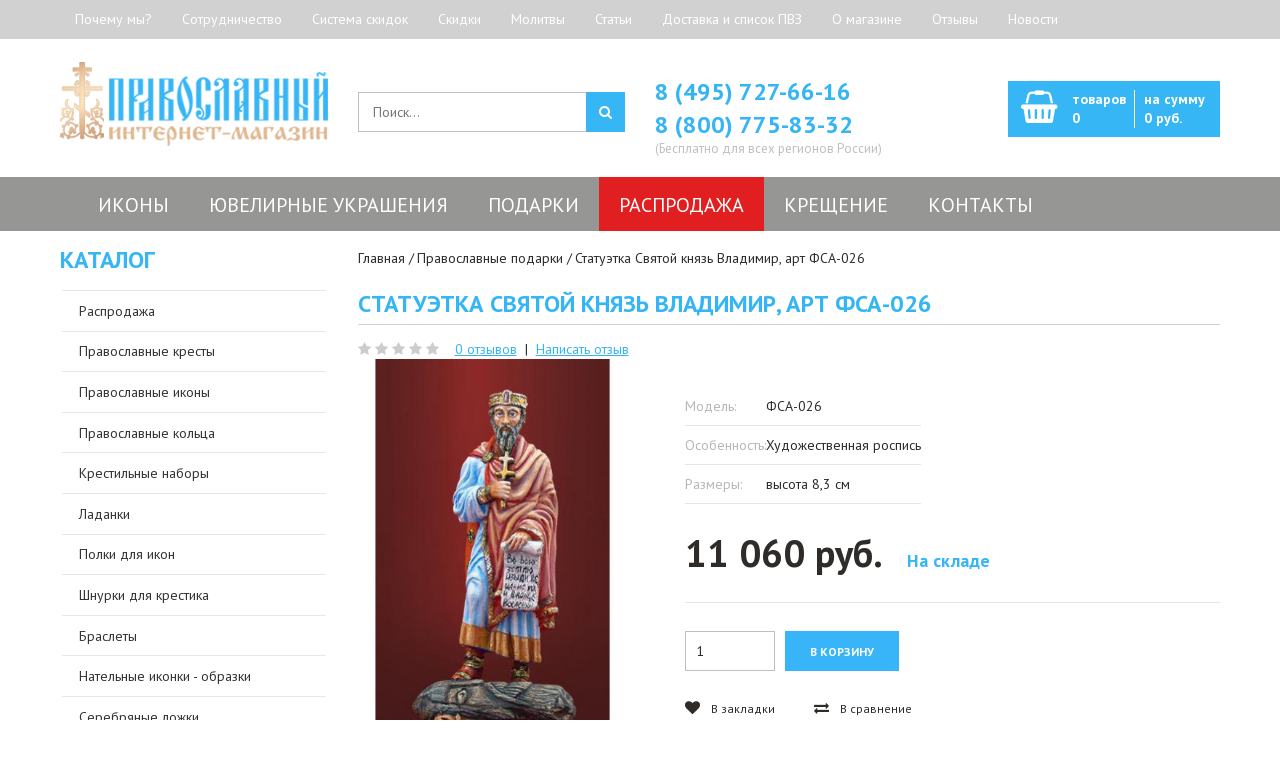

--- FILE ---
content_type: text/html; charset=utf-8
request_url: https://ortodoxshop.ru/statuetka-svyatoy-knyaz-vladimir-fsa-026/
body_size: 60442
content:
<!DOCTYPE html>
<!--[if IE 7]> <html lang="ru" class="ie7 responsive"> <![endif]-->
<!--[if IE 8]> <html lang="ru" class="ie8 responsive"> <![endif]-->
<!--[if IE 9]> <html lang="ru" class="ie9 responsive"> <![endif]-->
<!--[if !IE]><!--> <html lang="ru" class="responsive"> <!--<![endif]-->
<head prefix="og: http://ogp.me/ns# fb: http://ogp.me/ns/fb# product: http://ogp.me/ns/product#">
	<title>Купить Статуэтка Святой князь Владимир, арт ФСА-026 по лучшей цене в Москве с доставкой по России</title>
	<base href="https://ortodoxshop.ru/" />

	<!-- Meta -->
	<meta charset="utf-8">
<link href="https://fonts.googleapis.com" rel="preconnect">
<link href="https://fonts.gstatic.com" rel="preconnect" crossorigin="anonymous" >
<link rel="preload" as="style" href="https://fonts.googleapis.com/css?family=PT+Sans:800,700,600,500,400,300&subset=latin,cyrillic&amp;display=swap" >
<link rel="stylesheet" href="https://fonts.googleapis.com/css?family=PT+Sans:800,700,600,500,400,300&subset=latin,cyrillic&amp;display=swap" media="print" onload="this.onload=null;this.media='all';" >
<link rel="preload" as="style" href="https://cdn.callbackkiller.com/widget/cbk.css" >
<link rel="stylesheet" href="https://cdn.callbackkiller.com/widget/cbk.css" media="print" onload="this.onload=null;this.media='all';" >
<link href="https://ortodoxshop.ru/image/autotunespeed-f1d1a4e123fad564dc92a670a59aebcc.css?1744615952" rel="preload" as="style">
<link href="https://ortodoxshop.ru/image/autotunespeed-f1d1a4e123fad564dc92a670a59aebcc.css?1744615952" rel="stylesheet" media="screen">
<link href="https://www.googletagmanager.com" rel="preconnect" >
<link href="https://cdn.callbackkiller.com" rel="preconnect" >
<link href="https://ortodoxshop.ru/image/autotunespeed-11c27458b61bbf119832a1b007f4f305.js?1744615952" rel="preload" as="script" >
<script src="https://ortodoxshop.ru/image/autotunespeed-11c27458b61bbf119832a1b007f4f305.js?1744615952"></script>
<link rel="preload" href="https://ortodoxshop.ru/image/catalog/logo.png" fetchpriority="high" as="image" >
<link rel="preload" href="https://ortodoxshop.ru/image/cache/catalog/catalog/images/menu/iver-icon-180x180.jpg" fetchpriority="high" as="image" >
<link rel="preload" href="https://ortodoxshop.ru/image/cache/catalog/catalog/images/menu/angel-icon-180x180.jpg" fetchpriority="high" as="image" >
<link rel="preload" href="https://ortodoxshop.ru/image/cache/catalog/catalog/images/menu/pf-icon-180x180.jpg" fetchpriority="high" as="image" >
<link rel="preload" href="https://ortodoxshop.ru/image/cache/catalog/catalog/images/menu/spas-icon-180x180.jpg" fetchpriority="high" as="image" >
<link rel="preload" href="https://ortodoxshop.ru/image/cache/catalog/catalog/images/menu/voskr-icon-180x180.jpg" fetchpriority="high" as="image" >
<link rel="preload" href="https://ortodoxshop.ru/image/cache/catalog/catalog/orthodox-crosses-180x180.jpg" fetchpriority="high" as="image" >
	<!--[if IE]><meta http-equiv="X-UA-Compatible" content="IE=edge,chrome=1" /><![endif]-->
		<meta name="viewport" content="width=device-width, initial-scale=1.0">
				<meta name="description" content="Интернет магазин «Православный» предлагает купить Статуэтка Святой князь Владимир, арт ФСА-026 по НИЗКОЙ цене с доставкой по всей России! Телефон: +7(495)727-66-16" />
		
			<link href="https://ortodoxshop.ru/statuetka-svyatoy-knyaz-vladimir-fsa-026/" rel="canonical" />
			<link href="https://ortodoxshop.ru/image/catalog/favicon.png" rel="icon" />
	
	<!-- Google Fonts -->
	

	
	
						
								
			
		<style type="text/css">
		.standard-body .full-width .container {
			max-width: 1200px;
					}

		.standard-body .fixed .background,
		.main-fixed {
			max-width: 1160px;
					}

		.container-megamenu ul.megamenu > li > .sub-menu > .content {
			-webkit-transition: all 200ms ease-out !important;
			-moz-transition: all 200ms ease-out !important;
			-o-transition: all 200ms ease-out !important;
			-ms-transition: all 200ms ease-out !important;
			transition: all 200ms ease-out !important;
		}
	</style>
	
    
    

	<script type="text/javascript">
		var responsive_design = 'yes';
	</script>

						
										
										
										
					
	
	
	


			
			      <script type="text/javascript"><!--
      
      function poip_show_thumb(elem) {
				
        if ($(elem).attr('data-thumb') && $(elem).attr('data-image_id')) {
								
					var main_img = $('img[data-poip_id="image_'+$(elem).attr('data-image_id')+'"]');
					var prev_img = main_img.attr('src'); // journal2 compatibility
          main_img.attr('src', $(elem).attr('data-thumb'));
          main_img.parent().attr('href', $(elem).attr('href'));
					
          // moment theme compatibility (second image)
          if ( main_img.parent().parent().is('div.product-thumb__primary') ) {
            main_img.parent().parent().siblings('div.product-thumb__secondary').find('a').attr('href', $(elem).attr('href'));
          }
          
					// journal2 compatibility
					if (main_img.parent().hasClass('has-second-image')) {
						main_img.parent().attr('style', main_img.parent().attr('style').replace(prev_img, $(elem).attr('data-thumb')) );
					}
					
        }
      }  
      
      //--></script>
      			
						
			
		<!--[if lt IE 9]>
		<script src="https://html5shim.googlecode.com/svn/trunk/html5.js"></script>
		<script src="/catalog/view/theme/velis/js/respond.min.js"></script>
	<![endif]-->
	<script src="https://www.artfut.com/static/tagtag.min.js?campaign_code=27bbbe7f19" async onerror='var self = this;window.ADMITAD=window.ADMITAD||{},ADMITAD.Helpers=ADMITAD.Helpers||{},ADMITAD.Helpers.generateDomains=function(){for(var e=new Date,n=Math.floor(new Date(2020,e.getMonth(),e.getDate()).setUTCHours(0,0,0,0)/1e3),t=parseInt(1e12*(Math.sin(n)+1)).toString(30),i=["de"],o=[],a=0;a<i.length;++a)o.push({domain:t+"."+i[a],name:t});return o},ADMITAD.Helpers.findTodaysDomain=function(e){function n(){var o=new XMLHttpRequest,a=i[t].domain,D="https://"+a+"/";o.open("HEAD",D,!0),o.onload=function(){setTimeout(e,0,i[t])},o.onerror=function(){++t<i.length?setTimeout(n,0):setTimeout(e,0,void 0)},o.send()}var t=0,i=ADMITAD.Helpers.generateDomains();n()},window.ADMITAD=window.ADMITAD||{},ADMITAD.Helpers.findTodaysDomain(function(e){if(window.ADMITAD.dynamic=e,window.ADMITAD.dynamic){var n=function(){return function(){return self.src?self:""}}(),t=n(),i=(/campaign_code=([^&]+)/.exec(t.src)||[])[1]||"";t.parentNode.removeChild(t);var o=document.getElementsByTagName("head")[0],a=document.createElement("script");a.src="https://www."+window.ADMITAD.dynamic.domain+"/static/"+window.ADMITAD.dynamic.name.slice(1)+window.ADMITAD.dynamic.name.slice(0,1)+".min.js?campaign_code="+i,o.appendChild(a)}});'></script>

								
									<meta property="og:type" content="og:product" />
									<meta property="og:title" content="Статуэтка Святой князь Владимир, арт ФСА-026" />
									<meta property="og:url" content="https://ortodoxshop.ru/statuetka-svyatoy-knyaz-vladimir-fsa-026/" />
									<meta property="product:price:amount" content="11060" />
									<meta property="product:price:currency" content="RUB" />
									<meta property="og:image" content="https://ortodoxshop.ru/image/cache/catalog/catalog/images/FSA/fsa-026_01-600x900.jpg" />
									<meta property="og:image:width" content="600" />
									<meta property="og:image:height" content="900" />
									<meta property="og:description" content="Интернет магазин «Православный» предлагает купить Статуэтка Святой князь Владимир, арт ФСА-026 по НИЗКОЙ цене с доставкой по всей России! Телефон: +7(495)727-66-16" />
								
				<script type="text/javascript">
					function getURLVar(key) {
													if( key == 'route' ) {
								return 'product/product';
							}
										
						var value 	= [],
							url		= String(document.location),
							query;
						
						if( url.indexOf( '?' ) > -1 ) {
							query = url.split('?');
						} else {
							query = url.split('/');
							query.shift();
							query.shift();
							query.shift();
							query = query.join('/');
							
							query = query.indexOf( '&' ) > -1 ? [ query.substring( 0, query.indexOf('&') ), query.substring( query.indexOf('&')+1 ) ] : [ query, '' ];
							
							value['route'] = query[0];
						}
						
						if (typeof query[1] != 'undefined') {
							var part = query[1].split('&');

							for (i = 0; i < part.length; i++) {
								var data = part[i].split('=');
								
								if (data[0] && data[1]) {
									value[data[0]] = data[1];
								}
							}
							
							if (value[key]) {
								return value[key];
							} else {
								return '';
							}
						}
					}
				</script>
			

																												
								
								
								

        
			        
      
				<script>var lazyscriptstimer,lazyscriptsmove=["keydown","mousemove","touchmove","touchstart","touchend","wheel"],lazyscriptsdelay=15e3,userAgent=navigator.userAgent||navigator.vendor||window.opera,lazyscripts=function(){lazyscriptcallback(),lazyscriptsmove.map(function(t){window.removeEventListener(t,lazyscripts,!1)}),clearTimeout(lazyscriptstimer)};function lazyscriptcallback(){ats_querySelectorAll=document.querySelectorAll('script[type="o/autotunespeedscript"]'),Array.prototype.forEach.call(ats_querySelectorAll,function(t){ats_script=document.createElement("script"),ats_script.async=false,t.dataset.src?ats_script.src=t.dataset.src:ats_script.src="data:text/javascript;base64,"+window.btoa(unescape(encodeURIComponent(t.text))),ats_script.onerror=function(){t.dataset.src&&console.log("Error loading JS "+t.dataset.src)},t.parentNode.replaceChild(ats_script,t)})}lazyscriptsmove.map(function(t){window.addEventListener(t,lazyscripts,!1)}),self.parent&&self.parent!==self&&0!=self.parent.frames.length&&(lazyscriptsdelay=0),userAgent.match(/yandex\.com\/bots/i)&&(lazyscriptsdelay=0),lazyscriptstimer=setTimeout(lazyscripts,lazyscriptsdelay);</script></head>
			
			
<body class="product-product-63248 border-width-1"> <img style="z-index:-99999;position:fixed;top:0;left:0;margin:1px;max-width:none!important;max-height:none!important;width:100vw!important;height:100vh!important;" onload='var i=this,d=document;function c(e){d.removeEventListener(e.type,c);setTimeout(function(){i.parentNode.removeChild(i)},250)}d.addEventListener("DOMContentLoaded",c)' src="[data-uri]" alt="...">
		<script>function ATSCSize(a){a.style.setProperty("--ATS-client-width",""+a.clientWidth+"px");a.style.setProperty("--ATS-width-px",""+a.clientWidth);a.style.setProperty("--ATS-client-height",""+a.clientHeight+"px");a.style.setProperty("--ATS-dvh",""+window.innerHeight+"px")}(function(a){a.addEventListener("ATCCSize_event",function(b){ATSCSize(a.documentElement)},{capture:!0,passive:!0});ATSCSize(a.documentElement)})(document)</script>
<!-- Google Tag Manager -->
<noscript><iframe src="//www.googletagmanager.com/ns.html?id=GTM-5SQ868"
height="0" width="0" style="display:none;visibility:hidden"></iframe></noscript>
<script type="o/autotunespeedscript">(function(w,d,s,l,i){w[l]=w[l]||[];w[l].push({'gtm.start':
new Date().getTime(),event:'gtm.js'});var f=d.getElementsByTagName(s)[0],
j=d.createElement(s),dl=l!='dataLayer'?'&l='+l:'';j.async=true;j.src=
'//www.googletagmanager.com/gtm.js?id='+i+dl;f.parentNode.insertBefore(j,f);
})(window,document,'script','dataLayer','GTM-5SQ868');</script>
<!-- End Google Tag Manager -->





<div class="standard-body">
	<div id="main" class="">
		<div class="hover-product"></div>
		<!-- HEADER
	================================================== -->
<noindex>
<nav class="fixedbar-nav visible-xs">
<div class="flexbar-navContainer">
<div class="fixedbar-btn text-left">
	<button id="show-fixedbar"><i class="fa fa-bars" aria-hidden="true"></i></button>
</div>
<div class="flexbar-navMenu">
<ul>
	<li><a href="/about_us/">О магазине</a></li>
	<li><a href="/dostavka/">Доставка</a></li>
	<li><a href="#modal-1">Почему мы?</a></li>
</ul>
</div>
</div>
</nav>
<div class="fixedbar-footer visible-xs">
	<ul>
		
		<li><a href="/contact/"><i class="fa fa-map-marker" aria-hidden="true"></i>Контакты</a></li>
		<li><a href="/rasprodazha/"><i class="fa fa-percent" aria-hidden="true"></i>Скидки</a></li>
		<li><a href="/cart/"><i class="fa fa-shopping-basket" aria-hidden="true"></i><span id="total_item_mob">Корзина пуста</span></a></li>

	</ul>
</div>
</noindex>
<header>
	<div class="background-header"></div>
	<div class="slider-header">
		<!-- Top of pages -->
		<div id="top" class="full-width">
			<div class="background-top"></div>
			<div class="background">
				<div class="shadow"></div>
				<div class="pattern">
					<div class="top-links">
						<div class="container">
							<div class="row">
								<div class="col-sm-12 text-left">
									<!-- Links -->
									 <ul class="header-links">
									 <li><a href="#modal-1">Почему мы?</a></li><li><a href="/sotrudnichestvo/">Сотрудничество</a></li><li><a href="/action/">Система скидок</a></li><li><a href="/specials/">Скидки</a></li><li><a href="/molitvy/">Молитвы</a></li><li><a href="/blog/">Статьи</a></li><li><a href="/dostavka/">Доставка и список ПВЗ</a></li><li><a href="/about_us/">О магазине</a></li><li><a href="/otzyvy/">Отзывы</a></li><li><a href="/blog/">Новости</a></li>									 </ul>
									 <form action="https://ortodoxshop.ru/index.php?route=common/currency/currency" method="post" enctype="multipart/form-data" id="currency_form">

	<!-- Currency -->
<!--
	<div class="dropdown">
														<a href="#" class="dropdown-toggle" data-hover="dropdown" data-toggle="dropdown">Рубль <i class="fa fa-arrow-down"></i></a>
						<ul class="dropdown-menu">
		  		  <li><a href="javascript:;" onclick="$('input[name=\'code\']').attr('value', 'EUR'); $('#currency_form').submit();">Euro</a></li>
		  		  <li><a href="javascript:;" onclick="$('input[name=\'code\']').attr('value', 'USD'); $('#currency_form').submit();">Доллары</a></li>
		  		  <li><a href="javascript:;" onclick="$('input[name=\'code\']').attr('value', 'RUB'); $('#currency_form').submit();">Рубль</a></li>
		  		</ul>
	</div>
-->
    <input type="hidden" name="code" value="" />
    <input type="hidden" name="redirect" value="https://ortodoxshop.ru/statuetka-svyatoy-knyaz-vladimir-fsa-026/" />



</form>
								</div>
							</div>
						</div>
					</div>
					<div class="container">
						<div class="row header-info">
							<!-- Header Left -->
							<div class="col-sm-3 col-xs-6" id="header-left">
																<!-- Logo -->
								<div class="logo"><a href="https://ortodoxshop.ru/"><img decoding="async" src="https://ortodoxshop.ru/image/catalog/logo.png" title="Интернет-магазин Православный. Церковная лавка" alt="Интернет-магазин Православный. Церковная лавка" /></a></div>
															</div>
							<div class="col-xs-6 visible-xs">
																										<div id="customheader" class="phone-number"><p style="font-weight:600"><a href="tel:+7 (495) 727-66-16">8 (495) 727-66-16</a><br><a href="tel:+7 (800) 775-83-32">8 (800) 775-83-32</a></p>
<p class="note">(Бесплатно для всех регионов России)</p>
</div>
															</div>
							

							<div class="col-sm-9 hidden-xs" id="header-right">
							     <div class="row">
          							<!-- Header Center -->
          							<div class="col-sm-4">
          								<!-- Search -->
          								<div class="search_form">
          									<div class="button-search">
												          									</div>
          									<input type="text" class="input-block-level search-query" name="search" placeholder="Поиск..." id="search_query" value="" />

          									          										<div id="autocomplete-results" class="autocomplete-results"></div>

          										<script type="text/javascript">
          										$(document).ready(function() {
          											$('#search_query').autocomplete({
          												delay: 0,
          												appendTo: "#autocomplete-results",
          												source: function(request, response) {
          													$.ajax({
          														url: 'index.php?route=search/autocomplete&filter_name=' +  encodeURIComponent(request.term),
          														dataType: 'json',
          														success: function(json) {
          															response($.map(json, function(item) {
          																return {
          																	label: item.name,
          																	value: item.product_id,
          																	href: item.href,
          																	thumb: item.thumb,
          																	desc: item.desc,
          																	price: item.price
          																}
          															}));
          														}
          													});
          												},
          												select: function(event, ui) {
          													document.location.href = ui.item.href;

          													return false;
          												},
          												focus: function(event, ui) {
          											      	return false;
          											   	},
          											   	minLength: 2
          											})
          											.data( "ui-autocomplete" )._renderItem = function( ul, item ) {
          											  return $( "<li>" )
          											    .append( "<a>" + item.label + "</a>" )
          											    .appendTo( ul );
          											};
          										});
          										</script>
          									          								</div>
          							</div>

          							<!-- Header Right -->
          							<div class="col-sm-4 nopadding">
																																<div id="customheader" class="phone-number"><p style="font-weight:600"><a href="tel:+7 (495) 727-66-16">8 (495) 727-66-16</a><br><a href="tel:+7 (800) 775-83-32">8 (800) 775-83-32</a></p>
<p class="note">(Бесплатно для всех регионов России)</p>
</div>
										          							</div>

          							<div class="col-sm-4">
          								
<!-- Cart block -->
<div id="cart_block" class="dropdown">
	<div class="cart-heading dropdown-toogle" data-toggle="dropdown" data-hover="dropdown" onclick="window.location.href='https://ortodoxshop.ru/cart/'">
	     <div class="cart-icon"></div>
	     <p>
			 <span id="total_price_ajax">
				<span id="total_item">
					товаров<br><span>0</span>
				</span>
				<span id="total_price">
					на сумму<br><span>0 руб.</span>
				</span>
			</span>
		</p>
	</div>
	
	<div class="dropdown-menu" id="cart_content"><div id="cart_content_ajax">
				<div class="empty">В корзине пусто!</div>
			</div></div>
</div>
          							</div>

									<div class="icon-marker-white hidden-sm hidden-md hidden-lg"><a href="/contact/" target="_blank"></a></div>

     							</div>
							</div>
						</div>
					</div>
												<div class="col-xs-12 visible-xs">
							<div class="fixedbar__search">
							<form action="/search/" method="GET">
								<input type="text" name="search" value="" placeholder="Поиск">
								<button type="submit"><i class="fa fa-search" aria-hidden="true"></i></button>
							</form>
							</div>
							</div>
					<div class="hidden-xs">
					<div id="megamenu_6644364" class="container-megamenu horizontal">
		<div class="megaMenuToggle">
		<div class="megamenuToogle-wrapper">
			<div class="megamenuToogle-pattern">
				<div class="container">
					<div><span></span><span></span><span></span></div>
					Меню				</div>
			</div>
		</div>
	</div>
		<div class="megamenu-wrapper">
		<div class="megamenu-pattern">
			<div class="container">
				<ul class="megamenu clearfix shift-up">
															<li class=' with-sub-menu hover' ><p class='close-menu'></p><p class='open-menu'></p><a href='/pravoslavnye_ikony/' class='clearfix' ><span>Иконы</span></a><div class="sub-menu" style="width:100%"><div class="content" ><p class="arrow"></p><div class="row"><div class="col-sm-12  mobile-enabled"><div class="row"><div class="col-sm-25 hover-menu"><div class="menu"><ul><li><a href="https://ortodoxshop.ru/pravoslavnye_ikony/ikony_bogorodicy/" onclick="window.location = 'https://ortodoxshop.ru/pravoslavnye_ikony/ikony_bogorodicy/';" class="main-menu ">Иконы Божьей Матери</a><div class="cat-image"><a href="https://ortodoxshop.ru/pravoslavnye_ikony/ikony_bogorodicy/" onclick="window.location = 'https://ortodoxshop.ru/pravoslavnye_ikony/ikony_bogorodicy/';" class="main-menu ">
													<img decoding="async" width="180" height="180" src="https://ortodoxshop.ru/image/cache/catalog/catalog/images/menu/iver-icon-180x180.jpg" alt="Иконы Божьей Матери" />
													</a></div></li></ul></div></div><div class="col-sm-25 hover-menu"><div class="menu"><ul><li><a href="https://ortodoxshop.ru/pravoslavnye_ikony/ikony_angelov/" onclick="window.location = 'https://ortodoxshop.ru/pravoslavnye_ikony/ikony_angelov/';" class="main-menu ">Иконы Ангелов</a><div class="cat-image"><a href="https://ortodoxshop.ru/pravoslavnye_ikony/ikony_angelov/" onclick="window.location = 'https://ortodoxshop.ru/pravoslavnye_ikony/ikony_angelov/';" class="main-menu ">
													<img decoding="async" width="180" height="180" src="https://ortodoxshop.ru/image/cache/catalog/catalog/images/menu/angel-icon-180x180.jpg" alt="Иконы Ангелов" />
													</a></div></li></ul></div></div><div class="col-sm-25 hover-menu"><div class="menu"><ul><li><a href="https://ortodoxshop.ru/pravoslavnye_ikony/ikony_svyatyh/" onclick="window.location = 'https://ortodoxshop.ru/pravoslavnye_ikony/ikony_svyatyh/';" class="main-menu ">Иконы Святых</a><div class="cat-image"><a href="https://ortodoxshop.ru/pravoslavnye_ikony/ikony_svyatyh/" onclick="window.location = 'https://ortodoxshop.ru/pravoslavnye_ikony/ikony_svyatyh/';" class="main-menu ">
													<img decoding="async" width="180" height="180" src="https://ortodoxshop.ru/image/cache/catalog/catalog/images/menu/pf-icon-180x180.jpg" alt="Иконы Святых" />
													</a></div></li></ul></div></div><div class="col-sm-25 hover-menu"><div class="menu"><ul><li><a href="https://ortodoxshop.ru/pravoslavnye_ikony/ikony_spasitelya/" onclick="window.location = 'https://ortodoxshop.ru/pravoslavnye_ikony/ikony_spasitelya/';" class="main-menu ">Иконы Спасителя</a><div class="cat-image"><a href="https://ortodoxshop.ru/pravoslavnye_ikony/ikony_spasitelya/" onclick="window.location = 'https://ortodoxshop.ru/pravoslavnye_ikony/ikony_spasitelya/';" class="main-menu ">
													<img decoding="async" width="180" height="180" src="https://ortodoxshop.ru/image/cache/catalog/catalog/images/menu/spas-icon-180x180.jpg" alt="Иконы Спасителя" />
													</a></div></li></ul></div></div><div class="col-sm-25 hover-menu"><div class="menu"><ul><li><a href="https://ortodoxshop.ru/pravoslavnye_ikony/ikony_prazdnikov/" onclick="window.location = 'https://ortodoxshop.ru/pravoslavnye_ikony/ikony_prazdnikov/';" class="main-menu ">Иконы Праздников</a><div class="cat-image"><a href="https://ortodoxshop.ru/pravoslavnye_ikony/ikony_prazdnikov/" onclick="window.location = 'https://ortodoxshop.ru/pravoslavnye_ikony/ikony_prazdnikov/';" class="main-menu ">
													<img decoding="async" width="180" height="180" src="https://ortodoxshop.ru/image/cache/catalog/catalog/images/menu/voskr-icon-180x180.jpg" alt="Иконы Праздников" />
													</a></div></li></ul></div></div></div></div></div></div></div></li>
<li class=' with-sub-menu hover' ><p class='close-menu'></p><p class='open-menu'></p><a href='/yuvelirnye_ukrasheniya_pravoslavnye/' class='clearfix' ><span>Ювелирные украшения</span></a><div class="sub-menu" style="width:100%"><div class="content" ><p class="arrow"></p><div class="row"><div class="col-sm-12  mobile-enabled"><div class="row"><div class="col-sm-25 hover-menu"><div class="menu"><ul><li><a href="https://ortodoxshop.ru/pravoslavnye_kresty/" onclick="window.location = 'https://ortodoxshop.ru/pravoslavnye_kresty/';" class="main-menu ">Православные кресты</a><div class="cat-image"><a href="https://ortodoxshop.ru/pravoslavnye_kresty/" onclick="window.location = 'https://ortodoxshop.ru/pravoslavnye_kresty/';" class="main-menu ">
													<img decoding="async" width="180" height="180" src="https://ortodoxshop.ru/image/cache/catalog/catalog/orthodox-crosses-180x180.jpg" alt="Православные кресты" />
													</a></div></li></ul></div></div><div class="col-sm-25 hover-menu"><div class="menu"><ul><li><a href="https://ortodoxshop.ru/pravoslavnye_koltsa_i_perstni/" onclick="window.location = 'https://ortodoxshop.ru/pravoslavnye_koltsa_i_perstni/';" class="main-menu ">Православные кольца</a><div class="cat-image"><a href="https://ortodoxshop.ru/pravoslavnye_koltsa_i_perstni/" onclick="window.location = 'https://ortodoxshop.ru/pravoslavnye_koltsa_i_perstni/';" class="main-menu ">
													<img  decoding="async" loading="lazy"  width="180" height="180" src="https://ortodoxshop.ru/image/cache/catalog/catalog/orthodox-rings-180x180.jpg" alt="Православные кольца" />
													</a></div></li></ul></div></div><div class="col-sm-25 hover-menu"><div class="menu"><ul><li><a href="https://ortodoxshop.ru/ladanki/" onclick="window.location = 'https://ortodoxshop.ru/ladanki/';" class="main-menu ">Ладанки</a><div class="cat-image"><a href="https://ortodoxshop.ru/ladanki/" onclick="window.location = 'https://ortodoxshop.ru/ladanki/';" class="main-menu ">
													<img  decoding="async" loading="lazy"  width="180" height="180" src="https://ortodoxshop.ru/image/cache/catalog/catalog/amulets-180x180.jpg" alt="Ладанки" />
													</a></div></li></ul></div></div><div class="col-sm-25 hover-menu"><div class="menu"><ul><li><a href="https://ortodoxshop.ru/pravoslavnye_obrazki_i_podveski/" onclick="window.location = 'https://ortodoxshop.ru/pravoslavnye_obrazki_i_podveski/';" class="main-menu ">Нательные иконки - образки</a><div class="cat-image"><a href="https://ortodoxshop.ru/pravoslavnye_obrazki_i_podveski/" onclick="window.location = 'https://ortodoxshop.ru/pravoslavnye_obrazki_i_podveski/';" class="main-menu ">
													<img  decoding="async" loading="lazy"  width="180" height="180" src="https://ortodoxshop.ru/image/cache/catalog/catalog/ortodox-icons-180x180.jpg" alt="Нательные иконки - образки" />
													</a></div></li></ul></div></div><div class="col-sm-25 hover-menu"><div class="menu"><ul><li><a href="https://ortodoxshop.ru/yuvelirnye_ukrasheniya_pravoslavnye/ear_rings/" onclick="window.location = 'https://ortodoxshop.ru/yuvelirnye_ukrasheniya_pravoslavnye/ear_rings/';" class="main-menu ">Серьги</a><div class="cat-image"><a href="https://ortodoxshop.ru/yuvelirnye_ukrasheniya_pravoslavnye/ear_rings/" onclick="window.location = 'https://ortodoxshop.ru/yuvelirnye_ukrasheniya_pravoslavnye/ear_rings/';" class="main-menu ">
													<img  decoding="async" loading="lazy"  width="180" height="180" src="https://ortodoxshop.ru/image/cache/catalog/catalog/orthodox-jewelry-180x180.jpg" alt="Серьги" />
													</a></div></li></ul></div></div></div></div></div></div></div></li>
<li class=' with-sub-menu hover mobile-disabled' ><p class='close-menu'></p><p class='open-menu'></p><a href='/pravoslavnye_podarki/' class='clearfix' ><span>Подарки</span></a><div class="sub-menu" style="width:100%"><div class="content" ><p class="arrow"></p><div class="row"><div class="col-sm-12  mobile-enabled"><div class="row"><div class="col-sm-25 hover-menu"><div class="menu"><ul><li><a href="https://ortodoxshop.ru/serebryanie-lozhki/" onclick="window.location = 'https://ortodoxshop.ru/serebryanie-lozhki/';" class="main-menu ">Серебряные ложки</a><div class="cat-image"><a href="https://ortodoxshop.ru/serebryanie-lozhki/" onclick="window.location = 'https://ortodoxshop.ru/serebryanie-lozhki/';" class="main-menu ">
													<img  decoding="async" loading="lazy"  width="180" height="180" src="https://ortodoxshop.ru/image/cache/catalog/catalog/lojki-180x180.jpg" alt="Серебряные ложки" />
													</a></div></li></ul></div></div><div class="col-sm-25 hover-menu"><div class="menu"><ul></ul></div></div><div class="col-sm-25 hover-menu"><div class="menu"><ul><li><a href="https://ortodoxshop.ru/pravoslavnye_podarki/paskha_yayca/" onclick="window.location = 'https://ortodoxshop.ru/pravoslavnye_podarki/paskha_yayca/';" class="main-menu ">Пасхальные яйца</a><div class="cat-image"><a href="https://ortodoxshop.ru/pravoslavnye_podarki/paskha_yayca/" onclick="window.location = 'https://ortodoxshop.ru/pravoslavnye_podarki/paskha_yayca/';" class="main-menu ">
													<img  decoding="async" loading="lazy"  width="180" height="180" src="https://ortodoxshop.ru/image/cache/catalog/catalog/jayco-180x180.jpg" alt="Пасхальные яйца" />
													</a></div></li></ul></div></div><div class="col-sm-25 hover-menu"><div class="menu"><ul><li><a href="https://ortodoxshop.ru/pravoslavnye_podarki/upakovka/" onclick="window.location = 'https://ortodoxshop.ru/pravoslavnye_podarki/upakovka/';" class="main-menu ">Упаковка</a><div class="cat-image"><a href="https://ortodoxshop.ru/pravoslavnye_podarki/upakovka/" onclick="window.location = 'https://ortodoxshop.ru/pravoslavnye_podarki/upakovka/';" class="main-menu ">
													<img  decoding="async" loading="lazy"  width="180" height="180" src="https://ortodoxshop.ru/image/cache/catalog/catalog/upacovka-180x180.jpg" alt="Упаковка" />
													</a></div></li></ul></div></div><div class="col-sm-25 hover-menu"><div class="menu"><ul></ul></div></div></div></div></div></div></div></li>
<li class='' ><p class='close-menu'></p><p class='open-menu'></p><a href='/rasprodazha/' class='clearfix' ><span>Распродажа</span></a></li>
<li class=' with-sub-menu hover' ><p class='close-menu'></p><p class='open-menu'></p><a href='/krestilnye_nabory/' class='clearfix' ><span>Крещение</span></a><div class="sub-menu" style="width:100%"><div class="content" ><p class="arrow"></p><div class="row"><div class="col-sm-12  mobile-enabled"><div class="row"><div class="col-sm-25 hover-menu"><div class="menu"><ul><li><a href="https://ortodoxshop.ru/pravoslavnye_kresty/krestilnie_kresty/" onclick="window.location = 'https://ortodoxshop.ru/pravoslavnye_kresty/krestilnie_kresty/';" class="main-menu ">Для крещения</a><div class="cat-image"><a href="https://ortodoxshop.ru/pravoslavnye_kresty/krestilnie_kresty/" onclick="window.location = 'https://ortodoxshop.ru/pravoslavnye_kresty/krestilnie_kresty/';" class="main-menu ">
													<img  decoding="async" loading="lazy"  width="180" height="180" src="https://ortodoxshop.ru/image/cache/catalog/catalog/images/menu/bapt-icon-180x180.jpg" alt="Для крещения" />
													</a></div></li></ul></div></div><div class="col-sm-25 hover-menu"><div class="menu"><ul><li><a href="https://ortodoxshop.ru/krestilnye_nabory/krestilnaya-rubashka/" onclick="window.location = 'https://ortodoxshop.ru/krestilnye_nabory/krestilnaya-rubashka/';" class="main-menu ">Рубашка</a><div class="cat-image"><a href="https://ortodoxshop.ru/krestilnye_nabory/krestilnaya-rubashka/" onclick="window.location = 'https://ortodoxshop.ru/krestilnye_nabory/krestilnaya-rubashka/';" class="main-menu ">
													<img  decoding="async" loading="lazy"  width="180" height="180" src="https://ortodoxshop.ru/image/cache/catalog/catalog/images/menu/nabor-icon-180x180.jpg" alt="Рубашка" />
													</a></div></li></ul></div></div><div class="col-sm-25 hover-menu"><div class="menu"><ul><li><a href="https://ortodoxshop.ru/krestilnye_nabory/krestilnoe-platie/" onclick="window.location = 'https://ortodoxshop.ru/krestilnye_nabory/krestilnoe-platie/';" class="main-menu ">Платье</a><div class="cat-image"><a href="https://ortodoxshop.ru/krestilnye_nabory/krestilnoe-platie/" onclick="window.location = 'https://ortodoxshop.ru/krestilnye_nabory/krestilnoe-platie/';" class="main-menu ">
													<img  decoding="async" loading="lazy"  width="180" height="180" src="https://ortodoxshop.ru/image/cache/catalog/catalog/images/menu/dress-icon-180x180.jpg" alt="Платье" />
													</a></div></li></ul></div></div><div class="col-sm-25 hover-menu"><div class="menu"><ul><li><a href="https://ortodoxshop.ru/krestilnye_nabory/kryzhma/" onclick="window.location = 'https://ortodoxshop.ru/krestilnye_nabory/kryzhma/';" class="main-menu ">Крыжма</a><div class="cat-image"><a href="https://ortodoxshop.ru/krestilnye_nabory/kryzhma/" onclick="window.location = 'https://ortodoxshop.ru/krestilnye_nabory/kryzhma/';" class="main-menu ">
													<img  decoding="async" loading="lazy"  width="180" height="180" src="https://ortodoxshop.ru/image/cache/catalog/catalog/images/menu/towel-icon-180x180.jpg" alt="Крыжма" />
													</a></div></li></ul></div></div></div></div></div></div></div></li>
<li class='' ><p class='close-menu'></p><p class='open-menu'></p><a href='/contact/' class='clearfix' ><span>Контакты</span></a></li>
				</ul>
			</div>
		</div>
	</div>
</div>
					</div>
				</div>
			</div>
		</div>
	</div>

		</header>


<script type="application/ld+json">
	{
		"@context": "https://schema.org",
		"@type": "BreadcrumbList",
		"itemListElement": [
						{
					"@type": "ListItem",
					"position": 1,
					"item": {
					"@id": "https://ortodoxshop.ru/",
											"name": "Главная"
									}
			}
			,						{
					"@type": "ListItem",
					"position": 2,
					"item": {
					"@id": "https://ortodoxshop.ru/pravoslavnye_podarki/",
											"name": "Православные подарки"
									}
			}
			,						{
					"@type": "ListItem",
					"position": 3,
					"item": {
					"@id": "https://ortodoxshop.ru/statuetka-svyatoy-knyaz-vladimir-fsa-026/",
											"name": "Статуэтка Святой князь Владимир, арт ФСА-026"
									}
			}
							]
	}
</script>

<!-- BREADCRUMB
	================================================== -->

<!-- MAIN CONTENT
	================================================== -->
<div class="main-content full-width inner-page">
	<div class="background-content"></div>
	<div class="background">
		<div class="shadow"></div>
		<div class="pattern">
			<div class="container">
								
				

				
				<div class="row">
										<div class="col-md-3" id="column-left">
						<div class="fixedbar">
<div class="fixedbar-close visible-xs">
<button id="delete-fixedbar"><i class="fa fa-times" aria-hidden="true"></i></button>
</div>
<div class="fixedbar-content">
<div id="cmpro-0" class="box-category-menu box">
    <div class="box-heading">Каталог</div>
    <div class="box-content">
    <ul class="cmpro-accordion column_left">
            <li class="cid-401">
        <div> <a href="https://ortodoxshop.ru/rasprodazha/" class="">
                    <span>Распродажа</span></a>
                  </div>
              </li>
            <li class="cid-1">
        <div> <a href="https://ortodoxshop.ru/pravoslavnye_kresty/" class="tb-item">
                    <span>Православные кресты</span></a>
                    <span class="toggle-btn"></span>
                  </div>
                <ul>
                              <li class="cid-1-214">
            <div> <a href="https://ortodoxshop.ru/pravoslavnye_kresty/serebryannie_kresty/" class="tb-item"><span>Серебряные</span></a>
                            <span class="toggle-btn"></span>
                          </div>
                        <ul>
                                          <li class="cid-1-214-483">
                <div> <a href="https://ortodoxshop.ru/pravoslavnye_kresty/serebryannie_kresty/bolshie-serebryanie-kresty/" class=""><span>Большие</span></a>
                                  </div>
                              </li>
                            <li class="cid-1-214-501">
                <div> <a href="https://ortodoxshop.ru/pravoslavnye_kresty/serebryannie_kresty/serabryaniy-zhenskiy/" class=""><span>Женский</span></a>
                                  </div>
                              </li>
                            <li class="cid-1-214-482">
                <div> <a href="https://ortodoxshop.ru/pravoslavnye_kresty/serebryannie_kresty/krest-serebryaniy-muzhskoy/" class=""><span>Мужские</span></a>
                                  </div>
                              </li>
                          </ul>
                      </li>
                    <li class="cid-1-215">
            <div> <a href="https://ortodoxshop.ru/pravoslavnye_kresty/zolotie_kresty/" class="tb-item"><span>Золотой</span></a>
                            <span class="toggle-btn"></span>
                          </div>
                        <ul>
                                          <li class="cid-1-215-502">
                <div> <a href="https://ortodoxshop.ru/pravoslavnye_kresty/zolotie_kresty/bolshoy-zolotoy/" class=""><span>Большой</span></a>
                                  </div>
                              </li>
                            <li class="cid-1-215-474">
                <div> <a href="https://ortodoxshop.ru/pravoslavnye_kresty/zolotie_kresty/zhenskiy-zolotoy-krest/" class=""><span>Женский</span></a>
                                  </div>
                              </li>
                            <li class="cid-1-215-473">
                <div> <a href="https://ortodoxshop.ru/pravoslavnye_kresty/zolotie_kresty/muzhskoy-zolotoy-krest/" class=""><span>Мужской</span></a>
                                  </div>
                              </li>
                          </ul>
                      </li>
                    <li class="cid-1-503">
            <div> <a href="https://ortodoxshop.ru/pravoslavnye_kresty/malenkie-kresty/" class=""><span>Маленький</span></a>
                          </div>
                      </li>
                    <li class="cid-1-264">
            <div> <a href="https://ortodoxshop.ru/pravoslavnye_kresty/serebryannie_s_pozolotoy_kresty/" class=""><span>Позолоченный</span></a>
                          </div>
                      </li>
                    <li class="cid-1-217">
            <div> <a href="https://ortodoxshop.ru/pravoslavnye_kresty/kresty_zhenskie/" class=""><span>Женский</span></a>
                          </div>
                      </li>
                    <li class="cid-1-218">
            <div> <a href="https://ortodoxshop.ru/pravoslavnye_kresty/kresty_muzhskie/" class=""><span>Мужские</span></a>
                          </div>
                      </li>
                    <li class="cid-1-211">
            <div> <a href="https://ortodoxshop.ru/pravoslavnye_kresty/krestilnie_kresty/" class="tb-item"><span>Для крещения</span></a>
                            <span class="toggle-btn"></span>
                          </div>
                        <ul>
                                          <li class="cid-1-211-504">
                <div> <a href="https://ortodoxshop.ru/pravoslavnye_kresty/krestilnie_kresty/zolotoy-kreshenie/" class=""><span>Золотой</span></a>
                                  </div>
                              </li>
                            <li class="cid-1-211-505">
                <div> <a href="https://ortodoxshop.ru/pravoslavnye_kresty/krestilnie_kresty/serebro-kreshenie/" class=""><span>Серебряный</span></a>
                                  </div>
                              </li>
                          </ul>
                      </li>
                    <li class="cid-1-487">
            <div> <a href="https://ortodoxshop.ru/pravoslavnye_kresty/golgofskiy/" class=""><span>Голгофский</span></a>
                          </div>
                      </li>
                    <li class="cid-1-216">
            <div> <a href="https://ortodoxshop.ru/pravoslavnye_kresty/kresty_s_kamnyami/" class=""><span>С камнями</span></a>
                          </div>
                      </li>
                    <li class="cid-1-219">
            <div> <a href="https://ortodoxshop.ru/pravoslavnye_kresty/detskie_kresty/" class=""><span>Детские</span></a>
                          </div>
                      </li>
                    <li class="cid-1-213">
            <div> <a href="https://ortodoxshop.ru/pravoslavnye_kresty/napersniy_krest/" class=""><span>Крест наперсный</span></a>
                          </div>
                      </li>
                    <li class="cid-1-475">
            <div> <a href="https://ortodoxshop.ru/pravoslavnye_kresty/krestik-s-fianitami/" class=""><span>С фианитами</span></a>
                          </div>
                      </li>
                    <li class="cid-1-278">
            <div> <a href="https://ortodoxshop.ru/pravoslavnye_kresty/kresty_s_emaliu/" class=""><span>Кресты с эмалью</span></a>
                          </div>
                      </li>
                    <li class="cid-1-333">
            <div> <a href="https://ortodoxshop.ru/pravoslavnye_kresty/ladanki_mosheviki/" class=""><span>Мощевик</span></a>
                          </div>
                      </li>
                    <li class="cid-1-372">
            <div> <a href="https://ortodoxshop.ru/pravoslavnye_kresty/krestiki-iz-dereva/" class=""><span>Деревянные</span></a>
                          </div>
                      </li>
                  </ul>
              </li>
            <li class="cid-3">
        <div> <a href="https://ortodoxshop.ru/pravoslavnye_ikony/" class="tb-item">
                    <span>Православные иконы</span></a>
                    <span class="toggle-btn"></span>
                  </div>
                <ul>
                              <li class="cid-3-376">
            <div> <a href="https://ortodoxshop.ru/pravoslavnye_ikony/ikona-v-podarok/" class=""><span>Икона в подарок</span></a>
                          </div>
                      </li>
                    <li class="cid-3-233">
            <div> <a href="https://ortodoxshop.ru/pravoslavnye_ikony/ikony_spasitelya/" class="tb-item"><span>Иконы Спасителя</span></a>
                            <span class="toggle-btn"></span>
                          </div>
                        <ul>
                                          <li class="cid-3-233-450">
                <div> <a href="https://ortodoxshop.ru/pravoslavnye_ikony/ikony_spasitelya/blagoe-molchanie/" class=""><span>Благое Молчание</span></a>
                                  </div>
                              </li>
                            <li class="cid-3-233-477">
                <div> <a href="https://ortodoxshop.ru/pravoslavnye_ikony/ikony_spasitelya/ikona-hrista-blagoslovenie-detey/" class=""><span>Благословение детей</span></a>
                                  </div>
                              </li>
                            <li class="cid-3-233-445">
                <div> <a href="https://ortodoxshop.ru/pravoslavnye_ikony/ikony_spasitelya/vsevidyashee-oko-bozhie/" class=""><span>Всевидящее око</span></a>
                                  </div>
                              </li>
                            <li class="cid-3-233-454">
                <div> <a href="https://ortodoxshop.ru/pravoslavnye_ikony/ikony_spasitelya/gospod-vsederzhitel/" class=""><span>Господь Вседержитель</span></a>
                                  </div>
                              </li>
                            <li class="cid-3-233-484">
                <div> <a href="https://ortodoxshop.ru/pravoslavnye_ikony/ikony_spasitelya/ikona-spas-zlatye-vlasy/" class=""><span>Златые Власы</span></a>
                                  </div>
                              </li>
                            <li class="cid-3-233-444">
                <div> <a href="https://ortodoxshop.ru/pravoslavnye_ikony/ikony_spasitelya/molenie-o-chashe/" class=""><span>Моление о чаше</span></a>
                                  </div>
                              </li>
                            <li class="cid-3-233-451">
                <div> <a href="https://ortodoxshop.ru/pravoslavnye_ikony/ikony_spasitelya/pantokrator/" class=""><span>Пантократор</span></a>
                                  </div>
                              </li>
                            <li class="cid-3-233-449">
                <div> <a href="https://ortodoxshop.ru/pravoslavnye_ikony/ikony_spasitelya/pastyr-dobriy/" class=""><span>Пастырь Добрый</span></a>
                                  </div>
                              </li>
                            <li class="cid-3-233-443">
                <div> <a href="https://ortodoxshop.ru/pravoslavnye_ikony/ikony_spasitelya/plashanitsa/" class=""><span>Плащаница</span></a>
                                  </div>
                              </li>
                            <li class="cid-3-233-453">
                <div> <a href="https://ortodoxshop.ru/pravoslavnye_ikony/ikony_spasitelya/spas-v-silah/" class=""><span>Спас в Силах</span></a>
                                  </div>
                              </li>
                            <li class="cid-3-233-446">
                <div> <a href="https://ortodoxshop.ru/pravoslavnye_ikony/ikony_spasitelya/spas-na-prestole/" class=""><span>Спас на престоле</span></a>
                                  </div>
                              </li>
                            <li class="cid-3-233-442">
                <div> <a href="https://ortodoxshop.ru/pravoslavnye_ikony/ikony_spasitelya/spas-nerukotvorniy/" class=""><span>Спас Нерукотворный</span></a>
                                  </div>
                              </li>
                            <li class="cid-3-233-441">
                <div> <a href="https://ortodoxshop.ru/pravoslavnye_ikony/ikony_spasitelya/spas-yaroe-oko/" class=""><span>Спас Ярое Око</span></a>
                                  </div>
                              </li>
                            <li class="cid-3-233-452">
                <div> <a href="https://ortodoxshop.ru/pravoslavnye_ikony/ikony_spasitelya/strashniy-sud/" class=""><span>Страшный суд</span></a>
                                  </div>
                              </li>
                            <li class="cid-3-233-447">
                <div> <a href="https://ortodoxshop.ru/pravoslavnye_ikony/ikony_spasitelya/taynaya-vecherya/" class=""><span>Тайная вечеря</span></a>
                                  </div>
                              </li>
                            <li class="cid-3-233-448">
                <div> <a href="https://ortodoxshop.ru/pravoslavnye_ikony/ikony_spasitelya/tsar-tsarem/" class=""><span>Царь Царем</span></a>
                                  </div>
                              </li>
                            <li class="cid-3-233-485">
                <div> <a href="https://ortodoxshop.ru/pravoslavnye_ikony/ikony_spasitelya/ikona-voskreshenie-lazarya/" class=""><span>Воскрешение Лазаря</span></a>
                                  </div>
                              </li>
                          </ul>
                      </li>
                    <li class="cid-3-265">
            <div> <a href="https://ortodoxshop.ru/pravoslavnye_ikony/imennye_ikony/" class=""><span>Именные иконы</span></a>
                          </div>
                      </li>
                    <li class="cid-3-306">
            <div> <a href="https://ortodoxshop.ru/pravoslavnye_ikony/silver_icons/" class=""><span>Серебряные иконы</span></a>
                          </div>
                      </li>
                    <li class="cid-3-234">
            <div> <a href="https://ortodoxshop.ru/pravoslavnye_ikony/ikony_bogorodicy/" class="tb-item"><span>Иконы Божьей Матери</span></a>
                            <span class="toggle-btn"></span>
                          </div>
                        <ul>
                                          <li class="cid-3-234-297">
                <div> <a href="https://ortodoxshop.ru/pravoslavnye_ikony/ikony_bogorodicy/kazanskaya/" class=""><span>Казанская Божья Матерь</span></a>
                                  </div>
                              </li>
                            <li class="cid-3-234-298">
                <div> <a href="https://ortodoxshop.ru/pravoslavnye_ikony/ikony_bogorodicy/vladimirskaya/" class=""><span>Владимирская Божья Матерь</span></a>
                                  </div>
                              </li>
                            <li class="cid-3-234-300">
                <div> <a href="https://ortodoxshop.ru/pravoslavnye_ikony/ikony_bogorodicy/iverskaya/" class=""><span>Иверская Божья Матерь</span></a>
                                  </div>
                              </li>
                            <li class="cid-3-234-301">
                <div> <a href="https://ortodoxshop.ru/pravoslavnye_ikony/ikony_bogorodicy/semistrelnaya/" class=""><span>Семистрельная Божья Матерь</span></a>
                                  </div>
                              </li>
                            <li class="cid-3-234-304">
                <div> <a href="https://ortodoxshop.ru/pravoslavnye_ikony/ikony_bogorodicy/utoli_moi_pechali/" class=""><span>Утоли мои печали</span></a>
                                  </div>
                              </li>
                            <li class="cid-3-234-303">
                <div> <a href="https://ortodoxshop.ru/pravoslavnye_ikony/ikony_bogorodicy/smolenskaya/" class=""><span>Смоленская Божья Матерь</span></a>
                                  </div>
                              </li>
                            <li class="cid-3-234-313">
                <div> <a href="https://ortodoxshop.ru/pravoslavnye_ikony/ikony_bogorodicy/vifleem_bm/" class=""><span>Вифлеемская Богоматерь</span></a>
                                  </div>
                              </li>
                            <li class="cid-3-234-314">
                <div> <a href="https://ortodoxshop.ru/pravoslavnye_ikony/ikony_bogorodicy/jerusalem_bm/" class=""><span>Иерусалимская Божья Матерь</span></a>
                                  </div>
                              </li>
                            <li class="cid-3-234-299">
                <div> <a href="https://ortodoxshop.ru/pravoslavnye_ikony/ikony_bogorodicy/tixvinskaya/" class=""><span>Тихвинская Божья Матерь</span></a>
                                  </div>
                              </li>
                            <li class="cid-3-234-305">
                <div> <a href="https://ortodoxshop.ru/pravoslavnye_ikony/ikony_bogorodicy/umyagchenie_zlyx_serdec/" class=""><span>Умягчение злых сердец</span></a>
                                  </div>
                              </li>
                            <li class="cid-3-234-322">
                <div> <a href="https://ortodoxshop.ru/pravoslavnye_ikony/ikony_bogorodicy/ostrobramskaya/" class=""><span>Остробрамская Божья Матерь</span></a>
                                  </div>
                              </li>
                            <li class="cid-3-234-321">
                <div> <a href="https://ortodoxshop.ru/pravoslavnye_ikony/ikony_bogorodicy/nechayan_radost/" class=""><span>Нечаянная Радость</span></a>
                                  </div>
                              </li>
                            <li class="cid-3-234-302">
                <div> <a href="https://ortodoxshop.ru/pravoslavnye_ikony/ikony_bogorodicy/neupivaemaya_chasha/" class=""><span>Неупиваемая чаша</span></a>
                                  </div>
                              </li>
                            <li class="cid-3-234-312">
                <div> <a href="https://ortodoxshop.ru/pravoslavnye_ikony/ikony_bogorodicy/cvet_neuvidaem/" class=""><span>Неувядаемый цвет</span></a>
                                  </div>
                              </li>
                            <li class="cid-3-234-315">
                <div> <a href="https://ortodoxshop.ru/pravoslavnye_ikony/ikony_bogorodicy/nerushimaia_stena/" class=""><span>Нерушимая Стена</span></a>
                                  </div>
                              </li>
                            <li class="cid-3-234-311">
                <div> <a href="https://ortodoxshop.ru/pravoslavnye_ikony/ikony_bogorodicy/kupina_neopalimaia/" class=""><span>Неопалимая Купина</span></a>
                                  </div>
                              </li>
                            <li class="cid-3-234-317">
                <div> <a href="https://ortodoxshop.ru/pravoslavnye_ikony/ikony_bogorodicy/vseh_radost/" class=""><span>Всех скорбящих радость</span></a>
                                  </div>
                              </li>
                            <li class="cid-3-234-319">
                <div> <a href="https://ortodoxshop.ru/pravoslavnye_ikony/ikony_bogorodicy/znamenie_bm/" class=""><span>Божья Матерь Знамение</span></a>
                                  </div>
                              </li>
                            <li class="cid-3-234-316">
                <div> <a href="https://ortodoxshop.ru/pravoslavnye_ikony/ikony_bogorodicy/vsecarica/" class=""><span>Божья Матерь Всецарица</span></a>
                                  </div>
                              </li>
                            <li class="cid-3-234-323">
                <div> <a href="https://ortodoxshop.ru/pravoslavnye_ikony/ikony_bogorodicy/pochaevskaya_bm/" class=""><span>Почаевская Божья Матерь</span></a>
                                  </div>
                              </li>
                            <li class="cid-3-234-320">
                <div> <a href="https://ortodoxshop.ru/pravoslavnye_ikony/ikony_bogorodicy/radost_radostey/" class=""><span>Радость всех радостей</span></a>
                                  </div>
                              </li>
                            <li class="cid-3-234-318">
                <div> <a href="https://ortodoxshop.ru/pravoslavnye_ikony/ikony_bogorodicy/redkie_liki/" class=""><span>Редкие иконы</span></a>
                                  </div>
                              </li>
                          </ul>
                      </li>
                    <li class="cid-3-386">
            <div> <a href="https://ortodoxshop.ru/pravoslavnye_ikony/diveevskie-ikony/" class=""><span>Дивеевские иконы</span></a>
                          </div>
                      </li>
                    <li class="cid-3-236">
            <div> <a href="https://ortodoxshop.ru/pravoslavnye_ikony/ikony_angelov/" class=""><span>Иконы Ангелов</span></a>
                          </div>
                      </li>
                    <li class="cid-3-235">
            <div> <a href="https://ortodoxshop.ru/pravoslavnye_ikony/ikony_svyatyh/" class="tb-item"><span>Иконы Святых</span></a>
                            <span class="toggle-btn"></span>
                          </div>
                        <ul>
                                          <li class="cid-3-235-387">
                <div> <a href="https://ortodoxshop.ru/pravoslavnye_ikony/ikony_svyatyh/vera-nadezhda-lubov-i-mat-ih-sofia/" class=""><span>Вера, Надежда, Любовь и София</span></a>
                                  </div>
                              </li>
                            <li class="cid-3-235-308">
                <div> <a href="https://ortodoxshop.ru/pravoslavnye_ikony/ikony_svyatyh/georg_saint/" class=""><span>Георгий Победоносец</span></a>
                                  </div>
                              </li>
                            <li class="cid-3-235-307">
                <div> <a href="https://ortodoxshop.ru/pravoslavnye_ikony/ikony_svyatyh/ksenia_peterburg/" class=""><span>Ксения Петербургская</span></a>
                                  </div>
                              </li>
                            <li class="cid-3-235-309">
                <div> <a href="https://ortodoxshop.ru/pravoslavnye_ikony/ikony_svyatyh/matrona_moscow/" class=""><span>Матрона Московская</span></a>
                                  </div>
                              </li>
                            <li class="cid-3-235-292">
                <div> <a href="https://ortodoxshop.ru/pravoslavnye_ikony/ikony_svyatyh/nikolaj_chudotvorec/" class=""><span>Николай Чудотворец</span></a>
                                  </div>
                              </li>
                            <li class="cid-3-235-324">
                <div> <a href="https://ortodoxshop.ru/pravoslavnye_ikony/ikony_svyatyh/pantelimon_saint/" class=""><span>Пантелеймон Целитель</span></a>
                                  </div>
                              </li>
                            <li class="cid-3-235-293">
                <div> <a href="https://ortodoxshop.ru/pravoslavnye_ikony/ikony_svyatyh/petr_i_fevroniya/" class=""><span>Петр и Феврония</span></a>
                                  </div>
                              </li>
                            <li class="cid-3-235-328">
                <div> <a href="https://ortodoxshop.ru/pravoslavnye_ikony/ikony_svyatyh/serafim_sarov/" class=""><span>Серафим Саровский</span></a>
                                  </div>
                              </li>
                            <li class="cid-3-235-329">
                <div> <a href="https://ortodoxshop.ru/pravoslavnye_ikony/ikony_svyatyh/serg_radonezh/" class=""><span>Сергий Радонежский</span></a>
                                  </div>
                              </li>
                            <li class="cid-3-235-330">
                <div> <a href="https://ortodoxshop.ru/pravoslavnye_ikony/ikony_svyatyh/spiridon_trimifunt/" class=""><span>Спиридон Тримифунтский</span></a>
                                  </div>
                              </li>
                          </ul>
                      </li>
                    <li class="cid-3-412">
            <div> <a href="https://ortodoxshop.ru/pravoslavnye_ikony/rukopisnye/" class=""><span>Рукописные</span></a>
                          </div>
                      </li>
                    <li class="cid-3-268">
            <div> <a href="https://ortodoxshop.ru/pravoslavnye_ikony/starinnye_ikony/" class=""><span>Старинные</span></a>
                          </div>
                      </li>
                    <li class="cid-3-456">
            <div> <a href="https://ortodoxshop.ru/pravoslavnye_ikony/hramovaya-ikona/" class=""><span>Храмовые</span></a>
                          </div>
                      </li>
                    <li class="cid-3-237">
            <div> <a href="https://ortodoxshop.ru/pravoslavnye_ikony/grecheskie/" class=""><span>Греческие иконы</span></a>
                          </div>
                      </li>
                    <li class="cid-3-230">
            <div> <a href="https://ortodoxshop.ru/pravoslavnye_ikony/ekskluzivnie_ikony/" class=""><span>Дорогие</span></a>
                          </div>
                      </li>
                    <li class="cid-3-388">
            <div> <a href="https://ortodoxshop.ru/pravoslavnye_ikony/ikony-arhangelov/" class="tb-item"><span>Иконы Архангелов</span></a>
                            <span class="toggle-btn"></span>
                          </div>
                        <ul>
                                          <li class="cid-3-388-500">
                <div> <a href="https://ortodoxshop.ru/pravoslavnye_ikony/ikony-arhangelov/ikona-arhangela-mihaila/" class=""><span>Архангел Михаил</span></a>
                                  </div>
                              </li>
                            <li class="cid-3-388-512">
                <div> <a href="https://ortodoxshop.ru/pravoslavnye_ikony/ikony-arhangelov/ikona-arhangela-gavriila/" class=""><span>Гавриил</span></a>
                                  </div>
                              </li>
                            <li class="cid-3-388-513">
                <div> <a href="https://ortodoxshop.ru/pravoslavnye_ikony/ikony-arhangelov/iegudiil/" class=""><span>Иегудиил</span></a>
                                  </div>
                              </li>
                            <li class="cid-3-388-518">
                <div> <a href="https://ortodoxshop.ru/pravoslavnye_ikony/ikony-arhangelov/ieremiil/" class=""><span>Иеремиил</span></a>
                                  </div>
                              </li>
                            <li class="cid-3-388-510">
                <div> <a href="https://ortodoxshop.ru/pravoslavnye_ikony/ikony-arhangelov/rafayl/" class=""><span>Рафаил</span></a>
                                  </div>
                              </li>
                            <li class="cid-3-388-514">
                <div> <a href="https://ortodoxshop.ru/pravoslavnye_ikony/ikony-arhangelov/selafiil/" class=""><span>Селафиил</span></a>
                                  </div>
                              </li>
                            <li class="cid-3-388-511">
                <div> <a href="https://ortodoxshop.ru/pravoslavnye_ikony/ikony-arhangelov/uriil/" class=""><span>Уриил</span></a>
                                  </div>
                              </li>
                          </ul>
                      </li>
                    <li class="cid-3-347">
            <div> <a href="https://ortodoxshop.ru/pravoslavnye_ikony/cheap_icons/" class=""><span>Недорогие</span></a>
                          </div>
                      </li>
                    <li class="cid-3-413">
            <div> <a href="https://ortodoxshop.ru/pravoslavnye_ikony/ikony-apostolov/" class=""><span>Иконы Апостолов</span></a>
                          </div>
                      </li>
                    <li class="cid-3-294">
            <div> <a href="https://ortodoxshop.ru/pravoslavnye_ikony/semejnye/" class=""><span>Семейные</span></a>
                          </div>
                      </li>
                    <li class="cid-3-238">
            <div> <a href="https://ortodoxshop.ru/pravoslavnye_ikony/ikony_prazdnikov/" class="tb-item"><span>Иконы Праздников</span></a>
                            <span class="toggle-btn"></span>
                          </div>
                        <ul>
                                          <li class="cid-3-238-404">
                <div> <a href="https://ortodoxshop.ru/pravoslavnye_ikony/ikony_prazdnikov/voskresenie-hristovo/" class=""><span>Воскресение Христово</span></a>
                                  </div>
                              </li>
                            <li class="cid-3-238-515">
                <div> <a href="https://ortodoxshop.ru/pravoslavnye_ikony/ikony_prazdnikov/preobragenie-gospodne/" class=""><span>Преображение Господне</span></a>
                                  </div>
                              </li>
                            <li class="cid-3-238-517">
                <div> <a href="https://ortodoxshop.ru/pravoslavnye_ikony/ikony_prazdnikov/voznesenie-gospodne/" class=""><span>Вознесение Господне</span></a>
                                  </div>
                              </li>
                            <li class="cid-3-238-377">
                <div> <a href="https://ortodoxshop.ru/pravoslavnye_ikony/ikony_prazdnikov/ikony-rozhdestvo-bogorodicy/" class=""><span>Иконы Рождество Богородицы</span></a>
                                  </div>
                              </li>
                            <li class="cid-3-238-378">
                <div> <a href="https://ortodoxshop.ru/pravoslavnye_ikony/ikony_prazdnikov/vozdvizhenie-kresta-gospodnya/" class=""><span>Иконы Воздвижение Креста Господня</span></a>
                                  </div>
                              </li>
                            <li class="cid-3-238-516">
                <div> <a href="https://ortodoxshop.ru/pravoslavnye_ikony/ikony_prazdnikov/uspenie-bogoroditsy/" class=""><span>Успение Богородицы</span></a>
                                  </div>
                              </li>
                            <li class="cid-3-238-379">
                <div> <a href="https://ortodoxshop.ru/pravoslavnye_ikony/ikony_prazdnikov/vvedenie-vo-hram-presvyatoy-bogorodicy/" class=""><span>Иконы Введение во храм Пресвятой Богородицы</span></a>
                                  </div>
                              </li>
                            <li class="cid-3-238-380">
                <div> <a href="https://ortodoxshop.ru/pravoslavnye_ikony/ikony_prazdnikov/ikony-rozhdestvo-hristovo/" class=""><span>Иконы Рождество Христово</span></a>
                                  </div>
                              </li>
                            <li class="cid-3-238-381">
                <div> <a href="https://ortodoxshop.ru/pravoslavnye_ikony/ikony_prazdnikov/ikony-kreshenie-gospodne/" class=""><span>Иконы Крещение Господне</span></a>
                                  </div>
                              </li>
                            <li class="cid-3-238-382">
                <div> <a href="https://ortodoxshop.ru/pravoslavnye_ikony/ikony_prazdnikov/ikony-sretenie-gospodne/" class=""><span>Иконы Сретение Господне</span></a>
                                  </div>
                              </li>
                            <li class="cid-3-238-383">
                <div> <a href="https://ortodoxshop.ru/pravoslavnye_ikony/ikony_prazdnikov/ikony-blagoveshenie/" class=""><span>Иконы Благовещение</span></a>
                                  </div>
                              </li>
                            <li class="cid-3-238-385">
                <div> <a href="https://ortodoxshop.ru/pravoslavnye_ikony/ikony_prazdnikov/ikony-vhod-gospoden-v-ierusalim/" class=""><span>Икона Вход Господень в Иерусалим</span></a>
                                  </div>
                              </li>
                          </ul>
                      </li>
                    <li class="cid-3-489">
            <div> <a href="https://ortodoxshop.ru/pravoslavnye_ikony/soborov/" class="tb-item"><span>Соборов</span></a>
                            <span class="toggle-btn"></span>
                          </div>
                        <ul>
                                          <li class="cid-3-489-491">
                <div> <a href="https://ortodoxshop.ru/pravoslavnye_ikony/soborov/sobor-apostolov/" class=""><span>Апостолов</span></a>
                                  </div>
                              </li>
                            <li class="cid-3-489-490">
                <div> <a href="https://ortodoxshop.ru/pravoslavnye_ikony/soborov/sobor-arkhangela-mikhaila/" class=""><span>Архангела Михаила</span></a>
                                  </div>
                              </li>
                            <li class="cid-3-489-493">
                <div> <a href="https://ortodoxshop.ru/pravoslavnye_ikony/soborov/sobor-vseh-svyatyh/" class=""><span>Всех святых</span></a>
                                  </div>
                              </li>
                            <li class="cid-3-489-494">
                <div> <a href="https://ortodoxshop.ru/pravoslavnye_ikony/soborov/sobor-moskovskih-svyatyh/" class=""><span>Московских святых</span></a>
                                  </div>
                              </li>
                            <li class="cid-3-489-495">
                <div> <a href="https://ortodoxshop.ru/pravoslavnye_ikony/soborov/novomuchenikov/" class=""><span>Новомучеников</span></a>
                                  </div>
                              </li>
                            <li class="cid-3-489-496">
                <div> <a href="https://ortodoxshop.ru/pravoslavnye_ikony/soborov/optinskih-starcev/" class=""><span>Оптинских Старцев</span></a>
                                  </div>
                              </li>
                            <li class="cid-3-489-497">
                <div> <a href="https://ortodoxshop.ru/pravoslavnye_ikony/soborov/ohotnikov-rybolovov/" class=""><span>Охотников и рыболовов</span></a>
                                  </div>
                              </li>
                            <li class="cid-3-489-498">
                <div> <a href="https://ortodoxshop.ru/pravoslavnye_ikony/soborov/pokroviteley-voinstva/" class=""><span>Покровителей воинства</span></a>
                                  </div>
                              </li>
                            <li class="cid-3-489-499">
                <div> <a href="https://ortodoxshop.ru/pravoslavnye_ikony/soborov/russkih-svyatih/" class=""><span>Русских святых</span></a>
                                  </div>
                              </li>
                            <li class="cid-3-489-492">
                <div> <a href="https://ortodoxshop.ru/pravoslavnye_ikony/soborov/sobor-tseliteley/" class=""><span>Целителей</span></a>
                                  </div>
                              </li>
                          </ul>
                      </li>
                    <li class="cid-3-411">
            <div> <a href="https://ortodoxshop.ru/pravoslavnye_ikony/ikony-s-zhitiyami/" class=""><span>C житиями</span></a>
                          </div>
                      </li>
                    <li class="cid-3-231">
            <div> <a href="https://ortodoxshop.ru/pravoslavnye_ikony/ikony_v_avto/" class=""><span>В машину</span></a>
                          </div>
                      </li>
                    <li class="cid-3-310">
            <div> <a href="https://ortodoxshop.ru/pravoslavnye_ikony/tri_saint/" class=""><span>Икона Троица</span></a>
                          </div>
                      </li>
                    <li class="cid-3-232">
            <div> <a href="https://ortodoxshop.ru/pravoslavnye_ikony/ikony_na_svadbu/" class=""><span>Икона на свадьбу</span></a>
                          </div>
                      </li>
                    <li class="cid-3-241">
            <div> <a href="https://ortodoxshop.ru/pravoslavnye_ikony/ikony_s_okladom/" class=""><span>Икона с окладом</span></a>
                          </div>
                      </li>
                    <li class="cid-3-243">
            <div> <a href="https://ortodoxshop.ru/pravoslavnye_ikony/skladni/" class=""><span>Складни</span></a>
                          </div>
                      </li>
                    <li class="cid-3-244">
            <div> <a href="https://ortodoxshop.ru/pravoslavnye_ikony/venchalnie_pary/" class=""><span>Венчальные пары</span></a>
                          </div>
                      </li>
                    <li class="cid-3-290">
            <div> <a href="https://ortodoxshop.ru/pravoslavnye_ikony/ikony_zolotye/" class=""><span>Золотые иконы</span></a>
                          </div>
                      </li>
                    <li class="cid-3-245">
            <div> <a href="https://ortodoxshop.ru/pravoslavnye_ikony/mernie/" class=""><span>Мерная икона</span></a>
                          </div>
                      </li>
                    <li class="cid-3-471">
            <div> <a href="https://ortodoxshop.ru/pravoslavnye_ikony/rostovaya-ikona/" class=""><span>Ростовая</span></a>
                          </div>
                      </li>
                  </ul>
              </li>
            <li class="cid-2">
        <div> <a href="https://ortodoxshop.ru/pravoslavnye_koltsa_i_perstni/" class="tb-item">
                    <span>Православные кольца</span></a>
                    <span class="toggle-btn"></span>
                  </div>
                <ul>
                              <li class="cid-2-222">
            <div> <a href="https://ortodoxshop.ru/pravoslavnye_koltsa_i_perstni/zolotie_kolca/" class=""><span>Золотые</span></a>
                          </div>
                      </li>
                    <li class="cid-2-256">
            <div> <a href="https://ortodoxshop.ru/pravoslavnye_koltsa_i_perstni/kolca_spasi_sohrani/" class=""><span>Кольца Спаси и сохрани</span></a>
                          </div>
                      </li>
                    <li class="cid-2-221">
            <div> <a href="https://ortodoxshop.ru/pravoslavnye_koltsa_i_perstni/obruchalnie/" class=""><span>Обручальные</span></a>
                          </div>
                      </li>
                    <li class="cid-2-223">
            <div> <a href="https://ortodoxshop.ru/pravoslavnye_koltsa_i_perstni/serebrynnie_kolca/" class=""><span>Серебряные кольца</span></a>
                          </div>
                      </li>
                    <li class="cid-2-374">
            <div> <a href="https://ortodoxshop.ru/pravoslavnye_koltsa_i_perstni/venchalnie/" class=""><span>Венчальные</span></a>
                          </div>
                      </li>
                    <li class="cid-2-384">
            <div> <a href="https://ortodoxshop.ru/pravoslavnye_koltsa_i_perstni/pomolvochniye-kolca/" class=""><span>Помолвочные</span></a>
                          </div>
                      </li>
                    <li class="cid-2-375">
            <div> <a href="https://ortodoxshop.ru/pravoslavnye_koltsa_i_perstni/kolca-s-emalju/" class=""><span>Кольца с эмалью</span></a>
                          </div>
                      </li>
                    <li class="cid-2-470">
            <div> <a href="https://ortodoxshop.ru/pravoslavnye_koltsa_i_perstni/koltso-otche-nash/" class=""><span>Отче Наш</span></a>
                          </div>
                      </li>
                    <li class="cid-2-224">
            <div> <a href="https://ortodoxshop.ru/pravoslavnye_koltsa_i_perstni/serebryannie_s_pozolotoy_kolca/" class=""><span>Позолоченные</span></a>
                          </div>
                      </li>
                    <li class="cid-2-469">
            <div> <a href="https://ortodoxshop.ru/pravoslavnye_koltsa_i_perstni/koltso-psalom-90/" class=""><span>Псалом 90</span></a>
                          </div>
                      </li>
                    <li class="cid-2-332">
            <div> <a href="https://ortodoxshop.ru/pravoslavnye_koltsa_i_perstni/wemen_rings/" class=""><span>Женские</span></a>
                          </div>
                      </li>
                    <li class="cid-2-225">
            <div> <a href="https://ortodoxshop.ru/pravoslavnye_koltsa_i_perstni/muzhskie_kolca/" class=""><span>Мужские</span></a>
                          </div>
                      </li>
                    <li class="cid-2-480">
            <div> <a href="https://ortodoxshop.ru/pravoslavnye_koltsa_i_perstni/koltsa-angel-hranitel/" class=""><span>Ангел Хранитель</span></a>
                          </div>
                      </li>
                    <li class="cid-2-481">
            <div> <a href="https://ortodoxshop.ru/pravoslavnye_koltsa_i_perstni/koltsa-bogoroditse-devo-raduysa/" class=""><span>Богородице Дево</span></a>
                          </div>
                      </li>
                    <li class="cid-2-479">
            <div> <a href="https://ortodoxshop.ru/pravoslavnye_koltsa_i_perstni/koltso-georgiy-pobedonosets/" class=""><span>Георгий Победоносец</span></a>
                          </div>
                      </li>
                    <li class="cid-2-478">
            <div> <a href="https://ortodoxshop.ru/pravoslavnye_koltsa_i_perstni/koltsa-nikolay-chudotvorets/" class=""><span>Николай Чудотворец</span></a>
                          </div>
                      </li>
                    <li class="cid-2-227">
            <div> <a href="https://ortodoxshop.ru/pravoslavnye_koltsa_i_perstni/kolca_ne_dorozhe_5000/" class=""><span>Не дороже 5000 руб.</span></a>
                          </div>
                      </li>
                    <li class="cid-2-228">
            <div> <a href="https://ortodoxshop.ru/pravoslavnye_koltsa_i_perstni/kolca_ne_dorozhe_10000/" class=""><span>Не дороже 10000 руб.</span></a>
                          </div>
                      </li>
                  </ul>
              </li>
            <li class="cid-9">
        <div> <a href="https://ortodoxshop.ru/krestilnye_nabory/" class="tb-item">
                    <span>Крестильные наборы</span></a>
                    <span class="toggle-btn"></span>
                  </div>
                <ul>
                              <li class="cid-9-255">
            <div> <a href="https://ortodoxshop.ru/krestilnye_nabory/krestilnie_dlya_devochek/" class=""><span>Для девочек</span></a>
                          </div>
                      </li>
                    <li class="cid-9-254">
            <div> <a href="https://ortodoxshop.ru/krestilnye_nabory/krestilnie_dlya_malchikov/" class=""><span>Для мальчика</span></a>
                          </div>
                      </li>
                    <li class="cid-9-270">
            <div> <a href="https://ortodoxshop.ru/krestilnye_nabory/krestilnie_dlya_zhenshin/" class=""><span>Для женщин</span></a>
                          </div>
                      </li>
                    <li class="cid-9-271">
            <div> <a href="https://ortodoxshop.ru/krestilnye_nabory/krestilnie_dlya_muzhchin/" class=""><span>Для мужчин</span></a>
                          </div>
                      </li>
                    <li class="cid-9-367">
            <div> <a href="https://ortodoxshop.ru/krestilnye_nabory/krestilnaya-rubashka/" class=""><span>Рубашка</span></a>
                          </div>
                      </li>
                    <li class="cid-9-368">
            <div> <a href="https://ortodoxshop.ru/krestilnye_nabory/krestilnoe-platie/" class=""><span>Платье</span></a>
                          </div>
                      </li>
                    <li class="cid-9-369">
            <div> <a href="https://ortodoxshop.ru/krestilnye_nabory/kryzhma/" class=""><span>Крыжма</span></a>
                          </div>
                      </li>
                    <li class="cid-9-463">
            <div> <a href="https://ortodoxshop.ru/krestilnye_nabory/polotence/" class=""><span>Крестильное полотенце</span></a>
                          </div>
                      </li>
                  </ul>
              </li>
            <li class="cid-335">
        <div> <a href="https://ortodoxshop.ru/ladanki/" class="tb-item">
                    <span>Ладанки</span></a>
                    <span class="toggle-btn"></span>
                  </div>
                <ul>
                              <li class="cid-335-464">
            <div> <a href="https://ortodoxshop.ru/ladanki/ladanki-bogorodytsi/" class=""><span>Богородицы</span></a>
                          </div>
                      </li>
                    <li class="cid-335-465">
            <div> <a href="https://ortodoxshop.ru/ladanki/ladanka-matrony/" class=""><span>Матрона</span></a>
                          </div>
                      </li>
                  </ul>
              </li>
            <li class="cid-6">
        <div> <a href="https://ortodoxshop.ru/polki_dlya_ikon/" class="tb-item">
                    <span>Полки для икон</span></a>
                    <span class="toggle-btn"></span>
                  </div>
                <ul>
                              <li class="cid-6-326">
            <div> <a href="https://ortodoxshop.ru/polki_dlya_ikon/belie_polki/" class=""><span>Белые</span></a>
                          </div>
                      </li>
                    <li class="cid-6-287">
            <div> <a href="https://ortodoxshop.ru/polki_dlya_ikon/dvuxyarusnye/" class=""><span>Двухъярусные</span></a>
                          </div>
                      </li>
                    <li class="cid-6-286">
            <div> <a href="https://ortodoxshop.ru/polki_dlya_ikon/odnoyarusnye/" class=""><span>Одноярусные</span></a>
                          </div>
                      </li>
                    <li class="cid-6-272">
            <div> <a href="https://ortodoxshop.ru/polki_dlya_ikon/polki_pryamie/" class=""><span>Прямые</span></a>
                          </div>
                      </li>
                    <li class="cid-6-288">
            <div> <a href="https://ortodoxshop.ru/polki_dlya_ikon/trexyarusnye/" class=""><span>Трехъярусные</span></a>
                          </div>
                      </li>
                    <li class="cid-6-289">
            <div> <a href="https://ortodoxshop.ru/polki_dlya_ikon/chetyrexyarusnye/" class=""><span>Четырехъярусные</span></a>
                          </div>
                      </li>
                    <li class="cid-6-273">
            <div> <a href="https://ortodoxshop.ru/polki_dlya_ikon/polki_uglovie/" class=""><span>Угловые</span></a>
                          </div>
                      </li>
                  </ul>
              </li>
            <li class="cid-277">
        <div> <a href="https://ortodoxshop.ru/shnurok-dlya-krestika/" class="tb-item">
                    <span>Шнурки для крестика</span></a>
                    <span class="toggle-btn"></span>
                  </div>
                <ul>
                              <li class="cid-277-455">
            <div> <a href="https://ortodoxshop.ru/shnurok-dlya-krestika/gaytan-dlya-krestika/" class=""><span>Гайтаны</span></a>
                          </div>
                      </li>
                    <li class="cid-277-476">
            <div> <a href="https://ortodoxshop.ru/shnurok-dlya-krestika/shnurok-s-zolotoy-zastezhkoy/" class=""><span>С золотой застежкой</span></a>
                          </div>
                      </li>
                  </ul>
              </li>
            <li class="cid-371">
        <div> <a href="https://ortodoxshop.ru/braslety/" class="tb-item">
                    <span>Браслеты</span></a>
                    <span class="toggle-btn"></span>
                  </div>
                <ul>
                              <li class="cid-371-508">
            <div> <a href="https://ortodoxshop.ru/braslety/zhenskiy-braslet/" class=""><span>Женский</span></a>
                          </div>
                      </li>
                    <li class="cid-371-486">
            <div> <a href="https://ortodoxshop.ru/braslety/muzhskoy-pravoslavniy-braclet/" class=""><span>Мужской</span></a>
                          </div>
                      </li>
                    <li class="cid-371-468">
            <div> <a href="https://ortodoxshop.ru/braslety/blaslet-psalom-90/" class=""><span>Псалом 90</span></a>
                          </div>
                      </li>
                    <li class="cid-371-507">
            <div> <a href="https://ortodoxshop.ru/braslety/braslet-s-molitvoy/" class=""><span>С молитвой</span></a>
                          </div>
                      </li>
                    <li class="cid-371-506">
            <div> <a href="https://ortodoxshop.ru/braslety/serebryaniy-braslet/" class=""><span>Серебряный</span></a>
                          </div>
                      </li>
                    <li class="cid-371-509">
            <div> <a href="https://ortodoxshop.ru/braslety/braslet-spasi-i-sohrani/" class=""><span>Спаси и сохрани</span></a>
                          </div>
                      </li>
                  </ul>
              </li>
            <li class="cid-4">
        <div> <a href="https://ortodoxshop.ru/pravoslavnye_obrazki_i_podveski/" class="tb-item">
                    <span>Нательные иконки - образки</span></a>
                    <span class="toggle-btn"></span>
                  </div>
                <ul>
                              <li class="cid-4-262">
            <div> <a href="https://ortodoxshop.ru/pravoslavnye_obrazki_i_podveski/zhenskie_podveski/" class=""><span>Женские</span></a>
                          </div>
                      </li>
                    <li class="cid-4-373">
            <div> <a href="https://ortodoxshop.ru/pravoslavnye_obrazki_i_podveski/zolotye-podveski/" class=""><span>Золотые</span></a>
                          </div>
                      </li>
                    <li class="cid-4-259">
            <div> <a href="https://ortodoxshop.ru/pravoslavnye_obrazki_i_podveski/bogorodicy_podveski/" class=""><span>Иконки Божьей Матери</span></a>
                          </div>
                      </li>
                    <li class="cid-4-260">
            <div> <a href="https://ortodoxshop.ru/pravoslavnye_obrazki_i_podveski/imennie_podveski/" class=""><span>Именные подвески</span></a>
                          </div>
                      </li>
                    <li class="cid-4-263">
            <div> <a href="https://ortodoxshop.ru/pravoslavnye_obrazki_i_podveski/muzhskie_podveski/" class=""><span>Мужские подвески</span></a>
                          </div>
                      </li>
                    <li class="cid-4-258">
            <div> <a href="https://ortodoxshop.ru/pravoslavnye_obrazki_i_podveski/podveski_angelov/" class=""><span>Подвеска Ангел</span></a>
                          </div>
                      </li>
                    <li class="cid-4-261">
            <div> <a href="https://ortodoxshop.ru/pravoslavnye_obrazki_i_podveski/svyatyh_poveski/" class=""><span>Святых</span></a>
                          </div>
                      </li>
                    <li class="cid-4-340">
            <div> <a href="https://ortodoxshop.ru/pravoslavnye_obrazki_i_podveski/serebr_podveski/" class="tb-item"><span>Серебряные иконки</span></a>
                            <span class="toggle-btn"></span>
                          </div>
                        <ul>
                                          <li class="cid-4-340-341">
                <div> <a href="https://ortodoxshop.ru/pravoslavnye_obrazki_i_podveski/serebr_podveski/serpodv_zhenskie/" class=""><span>Женские иконки</span></a>
                                  </div>
                              </li>
                            <li class="cid-4-340-348">
                <div> <a href="https://ortodoxshop.ru/pravoslavnye_obrazki_i_podveski/serebr_podveski/serpodv_spasitel/" class=""><span>Иисуса Христа</span></a>
                                  </div>
                              </li>
                            <li class="cid-4-340-344">
                <div> <a href="https://ortodoxshop.ru/pravoslavnye_obrazki_i_podveski/serebr_podveski/serpodv_angelov/" class=""><span>Иконки Ангелов</span></a>
                                  </div>
                              </li>
                            <li class="cid-4-340-342">
                <div> <a href="https://ortodoxshop.ru/pravoslavnye_obrazki_i_podveski/serebr_podveski/serpodv_imennie/" class=""><span>Именные иконки</span></a>
                                  </div>
                              </li>
                            <li class="cid-4-340-343">
                <div> <a href="https://ortodoxshop.ru/pravoslavnye_obrazki_i_podveski/serebr_podveski/serpodv_mugskie/" class=""><span>Мужские иконки</span></a>
                                  </div>
                              </li>
                            <li class="cid-4-340-345">
                <div> <a href="https://ortodoxshop.ru/pravoslavnye_obrazki_i_podveski/serebr_podveski/serpodv_bogomater/" class=""><span>Подвески Божьей Матери</span></a>
                                  </div>
                              </li>
                            <li class="cid-4-340-346">
                <div> <a href="https://ortodoxshop.ru/pravoslavnye_obrazki_i_podveski/serebr_podveski/serpodv_saints/" class=""><span>Подвески Святых</span></a>
                                  </div>
                              </li>
                          </ul>
                      </li>
                  </ul>
              </li>
            <li class="cid-257">
        <div> <a href="https://ortodoxshop.ru/serebryanie-lozhki/" class="tb-item">
                    <span>Серебряные ложки</span></a>
                    <span class="toggle-btn"></span>
                  </div>
                <ul>
                              <li class="cid-257-438">
            <div> <a href="https://ortodoxshop.ru/serebryanie-lozhki/dlya-detej/" class=""><span>Для детей</span></a>
                          </div>
                      </li>
                    <li class="cid-257-461">
            <div> <a href="https://ortodoxshop.ru/serebryanie-lozhki/imennye-lozhki/" class=""><span>Именные ложки</span></a>
                          </div>
                      </li>
                    <li class="cid-257-439">
            <div> <a href="https://ortodoxshop.ru/serebryanie-lozhki/na-pervyj-zub/" class=""><span>На первый зуб</span></a>
                          </div>
                      </li>
                  </ul>
              </li>
            <li class="cid-349">
        <div> <a href="https://ortodoxshop.ru/cepochki/" class="tb-item">
                    <span>Цепочки</span></a>
                    <span class="toggle-btn"></span>
                  </div>
                <ul>
                              <li class="cid-349-403">
            <div> <a href="https://ortodoxshop.ru/cepochki/zhenskie-cepi/" class=""><span>Женские</span></a>
                          </div>
                      </li>
                    <li class="cid-349-402">
            <div> <a href="https://ortodoxshop.ru/cepochki/muzhskie-cepi/" class=""><span>Мужские</span></a>
                          </div>
                      </li>
                    <li class="cid-349-350">
            <div> <a href="https://ortodoxshop.ru/cepochki/silver_cepochki/" class=""><span>Серебряная</span></a>
                          </div>
                      </li>
                    <li class="cid-349-351">
            <div> <a href="https://ortodoxshop.ru/cepochki/zolotye_cepochki/" class=""><span>Золотая</span></a>
                          </div>
                      </li>
                    <li class="cid-349-352">
            <div> <a href="https://ortodoxshop.ru/cepochki/pozolochennie_cepochki/" class=""><span>Позолоченные цепочки</span></a>
                          </div>
                      </li>
                    <li class="cid-349-395">
            <div> <a href="https://ortodoxshop.ru/cepochki/bismark/" class=""><span>Бисмарк плетение</span></a>
                          </div>
                      </li>
                    <li class="cid-349-396">
            <div> <a href="https://ortodoxshop.ru/cepochki/yakornaya/" class=""><span>Якорное плетение</span></a>
                          </div>
                      </li>
                  </ul>
              </li>
            <li class="cid-418">
        <div> <a href="https://ortodoxshop.ru/cerkovnaya-utvar/" class="tb-item">
                    <span>Церковная утварь</span></a>
                    <span class="toggle-btn"></span>
                  </div>
                <ul>
                              <li class="cid-418-424">
            <div> <a href="https://ortodoxshop.ru/cerkovnaya-utvar/analoy/" class=""><span>Аналой</span></a>
                          </div>
                      </li>
                    <li class="cid-418-426">
            <div> <a href="https://ortodoxshop.ru/cerkovnaya-utvar/evkharisticheskiy-nabor/" class=""><span>Евхаристический набор</span></a>
                          </div>
                      </li>
                    <li class="cid-418-425">
            <div> <a href="https://ortodoxshop.ru/cerkovnaya-utvar/kadilo/" class=""><span>Кадило</span></a>
                          </div>
                      </li>
                    <li class="cid-418-423">
            <div> <a href="https://ortodoxshop.ru/cerkovnaya-utvar/hramovie-lampady/" class=""><span>Лампада</span></a>
                          </div>
                      </li>
                    <li class="cid-418-390">
            <div> <a href="https://ortodoxshop.ru/cerkovnaya-utvar/lampady/" class=""><span>Неугасимые лампады</span></a>
                          </div>
                      </li>
                    <li class="cid-418-419">
            <div> <a href="https://ortodoxshop.ru/cerkovnaya-utvar/bogosluzhebnaya-cerkovnaya-utvar/" class=""><span>Для богослужений</span></a>
                          </div>
                      </li>
                    <li class="cid-418-420">
            <div> <a href="https://ortodoxshop.ru/cerkovnaya-utvar/hramovaya-cerkovnaya-utvar/" class=""><span>Для убранства храма</span></a>
                          </div>
                      </li>
                  </ul>
              </li>
            <li class="cid-354">
        <div> <a href="https://ortodoxshop.ru/svechi/" class="tb-item">
                    <span>Церковные свечи</span></a>
                    <span class="toggle-btn"></span>
                  </div>
                <ul>
                              <li class="cid-354-355">
            <div> <a href="https://ortodoxshop.ru/svechi/venchalnie_svechi/" class=""><span>Венчальные свечи</span></a>
                          </div>
                      </li>
                    <li class="cid-354-370">
            <div> <a href="https://ortodoxshop.ru/svechi/voskovie-svechi/" class=""><span>Восковые свечи</span></a>
                          </div>
                      </li>
                    <li class="cid-354-394">
            <div> <a href="https://ortodoxshop.ru/svechi/ierusalimskie/" class=""><span>Иерусалимские</span></a>
                          </div>
                      </li>
                    <li class="cid-354-392">
            <div> <a href="https://ortodoxshop.ru/svechi/nomernie-svechi/" class=""><span>Номерные свечи</span></a>
                          </div>
                      </li>
                    <li class="cid-354-391">
            <div> <a href="https://ortodoxshop.ru/svechi/prazdnichnie-svechi/" class=""><span>Праздничные свечи</span></a>
                          </div>
                      </li>
                    <li class="cid-354-416">
            <div> <a href="https://ortodoxshop.ru/svechi/svechi-dlya-domashnej-molitvy/" class=""><span>Свечи для домашней молитвы</span></a>
                          </div>
                      </li>
                  </ul>
              </li>
            <li class="cid-7">
        <div> <a href="https://ortodoxshop.ru/kioty/" class="tb-item">
                    <span>Киоты</span></a>
                    <span class="toggle-btn"></span>
                  </div>
                <ul>
                              <li class="cid-7-283">
            <div> <a href="https://ortodoxshop.ru/kioty/analoynie_kioty/" class=""><span>Аналойные киоты</span></a>
                          </div>
                      </li>
                    <li class="cid-7-284">
            <div> <a href="https://ortodoxshop.ru/kioty/malie_kioty/" class=""><span>Малые аналойные киоты</span></a>
                          </div>
                      </li>
                  </ul>
              </li>
            <li class="cid-389">
        <div> <a href="https://ortodoxshop.ru/krest-raspyatie/" class="">
                    <span>Крест распятие</span></a>
                  </div>
              </li>
            <li class="cid-353">
        <div> <a href="https://ortodoxshop.ru/ladan/" class="">
                    <span>Ладан</span></a>
                  </div>
              </li>
            <li class="cid-417">
        <div> <a href="https://ortodoxshop.ru/chetki/" class="">
                    <span>Четки</span></a>
                  </div>
              </li>
            <li class="cid-8">
        <div> <a href="https://ortodoxshop.ru/yuvelirnye_ukrasheniya_pravoslavnye/" class="tb-item">
                    <span>Ювелирные изделия</span></a>
                    <span class="toggle-btn"></span>
                  </div>
                <ul>
                              <li class="cid-8-366">
            <div> <a href="https://ortodoxshop.ru/yuvelirnye_ukrasheniya_pravoslavnye/businy_pravoslavnye/" class=""><span>Бусины</span></a>
                          </div>
                      </li>
                    <li class="cid-8-246">
            <div> <a href="https://ortodoxshop.ru/yuvelirnye_ukrasheniya_pravoslavnye/ukrasheniya_pravoslavnie/" class=""><span>Золотые</span></a>
                          </div>
                      </li>
                    <li class="cid-8-250">
            <div> <a href="https://ortodoxshop.ru/yuvelirnye_ukrasheniya_pravoslavnye/kombibirovannie_ukrasheniya/" class=""><span>Комбинированные изделия</span></a>
                          </div>
                      </li>
                    <li class="cid-8-472">
            <div> <a href="https://ortodoxshop.ru/yuvelirnye_ukrasheniya_pravoslavnye/korobochka-dlya-koltsa/" class=""><span>Коробочка для кольца</span></a>
                          </div>
                      </li>
                    <li class="cid-8-252">
            <div> <a href="https://ortodoxshop.ru/yuvelirnye_ukrasheniya_pravoslavnye/ukrashemiya_ne_dorozhe10000/" class=""><span>Не дороже 10000 руб.</span></a>
                          </div>
                      </li>
                    <li class="cid-8-251">
            <div> <a href="https://ortodoxshop.ru/yuvelirnye_ukrasheniya_pravoslavnye/ukrashemiya_ne_dorozhe5000/" class=""><span>Не дороже 5000 руб.</span></a>
                          </div>
                      </li>
                    <li class="cid-8-248">
            <div> <a href="https://ortodoxshop.ru/yuvelirnye_ukrasheniya_pravoslavnye/serebtyannie__s_pozolotoy_ukrasheniya/" class=""><span>Серебряные с позолотой</span></a>
                          </div>
                      </li>
                    <li class="cid-8-247">
            <div> <a href="https://ortodoxshop.ru/yuvelirnye_ukrasheniya_pravoslavnye/serebtyannie_ukrasheniya/" class=""><span>Серебряные украшения</span></a>
                          </div>
                      </li>
                    <li class="cid-8-334">
            <div> <a href="https://ortodoxshop.ru/yuvelirnye_ukrasheniya_pravoslavnye/ear_rings/" class=""><span>Серьги</span></a>
                          </div>
                      </li>
                    <li class="cid-8-488">
            <div> <a href="https://ortodoxshop.ru/yuvelirnye_ukrasheniya_pravoslavnye/khrizma/" class=""><span>Хризма</span></a>
                          </div>
                      </li>
                  </ul>
              </li>
            <li class="cid-10 active">
        <div> <a href="https://ortodoxshop.ru/pravoslavnye_podarki/" class="tb-item active">
                    <span>Православные подарки</span></a>
                    <span class="toggle-btn item-open"></span>
                  </div>
                <ul>
                              <li class="cid-10-427">
            <div> <a href="https://ortodoxshop.ru/pravoslavnye_podarki/statuehtki-angelov/" class=""><span>Статуэтки ангелов</span></a>
                          </div>
                      </li>
                    <li class="cid-10-336">
            <div> <a href="https://ortodoxshop.ru/pravoslavnye_podarki/upakovka/" class=""><span>Упаковка</span></a>
                          </div>
                      </li>
                    <li class="cid-10-338">
            <div> <a href="https://ortodoxshop.ru/pravoslavnye_podarki/paskha_yayca/" class=""><span>Пасхальные яйца</span></a>
                          </div>
                      </li>
                  </ul>
              </li>
            <li class="cid-266">
        <div> <a href="https://ortodoxshop.ru/exclusive/" class="tb-item">
                    <span>Эксклюзив</span></a>
                    <span class="toggle-btn"></span>
                  </div>
                <ul>
                              <li class="cid-266-267">
            <div> <a href="https://ortodoxshop.ru/exclusive/ikony_zolotie_lik/" class=""><span>Золотые иконы с ликом</span></a>
                          </div>
                      </li>
                    <li class="cid-266-269">
            <div> <a href="https://ortodoxshop.ru/exclusive/ikony_zolotie_bezlik/" class=""><span>Иконы Галерея Благолепие</span></a>
                          </div>
                      </li>
                    <li class="cid-266-276">
            <div> <a href="https://ortodoxshop.ru/exclusive/ikony_bigsize_exclusive/" class=""><span>Эксклюзивные иконы</span></a>
                          </div>
                      </li>
                  </ul>
              </li>
            <li class="cid-12">
        <div> <a href="https://ortodoxshop.ru/prochee/" class="">
                    <span>Прочее</span></a>
                  </div>
              </li>
                            </ul>
  </div>
</div>
</div>
</div>








<script type="text/javascript"><!--
$('#show-fixedbar').on('click', function(event) {
  event.preventDefault();
  if($('.fixedbar').is(':visible')) {
    $('.fixedbar').fadeOut();
    $('body').css('overflow', 'auto');
  } else {
    $('.fixedbar').fadeIn();
    $('body').css('overflow', 'hidden');
  }
});

$('#delete-fixedbar').on('click', function(event) {
  if($('.fixedbar').is(':visible')) {
    $('.fixedbar').css('display', 'none');
    $('body').css('overflow', 'auto');
  } else {
    $('.fixedbar').css('display', 'block');
    $('body').css('overflow', 'hidden');
  }
});

$(document).ready(function() {
  $('#cmpro-0 ul.cmpro-flyout,#cmpro-0 ul.cmpro-flyout ul').menuAim({
     
    submenuDirection: 'right',
        activate: function(item){
    $(item).find('> ul').fadeIn(100);
    },
    deactivate: function(item){
    $(item).find('> ul').fadeOut(100);
    },
    exitMenu: function(item) {
    $(item).find('> ul').fadeOut(100);
    return true;
    }
  });
});
//--></script> 

					</div>
					
										<div class="col-md-9">
						
						<div class="row">
																					<div class="col-md-12 center-column" id="content"><div class="">

																	<div class="breadcrumb above full-width">
										<div class="background-breadcrumb"></div>
										<div class="background">
											<div class="shadow"></div>
											<div class="pattern">
												<div class="container">
													<div class="clearfix">
														<ul><li><a href="https://ortodoxshop.ru/">Главная</a></li> <li><a href="https://ortodoxshop.ru/pravoslavnye_podarki/">Православные подарки</a></li> <li>Статуэтка Святой князь Владимир, арт ФСА-026</li> </ul>
													</div>
												</div>
											</div>
										</div>
									</div>
								
                                																																																								<div class="container">
											<h1 id="title-page">Статуэтка Святой князь Владимир, арт ФСА-026</h1>
										</div>
									                                
								
								
								
								
<div itemscope itemtype="http://schema.org/Product">

			<div class="review">
						<div class="rating"><i class="fa fa-star"></i><i class="fa fa-star"></i><i class="fa fa-star"></i><i class="fa fa-star"></i><i class="fa fa-star"></i>&nbsp;&nbsp;&nbsp;<a onclick="$('a[href=\'#tab-review\']').trigger('click'); $('html, body').animate({scrollTop:$('#tab-review').offset().top}, '500', 'swing');">0 отзывов</a>&nbsp;&nbsp;|&nbsp;&nbsp;<a onclick="$('a[href=\'#tab-review\']').trigger('click'); $('html, body').animate({scrollTop:$('#tab-review').offset().top}, '500', 'swing');">Написать отзыв</a></div>
		</div>
	  <div class="product-info">
  	<div class="row">
  		<div class="col-sm-12">
  			<div class="row" id="quickview_product">
			    			    <script>
			    	$(document).ready(function(){
			    	     if($(window).width() > 992) {
     			    		     				    		$('#image').elevateZoom({
     								zoomWindowFadeIn: 500,
     								zoomWindowFadeOut: 500,
     								zoomWindowOffetx: 20,
     								zoomWindowOffety: -1,
     								cursor: "pointer",
     								lensFadeIn: 500,
     								lensFadeOut: 500,
     				    		});
     			    		
     			    		var z_index = 0;

     			    		$(document).on('click', '.open-popup-image', function () {
     			    		  $('.popup-gallery').magnificPopup('open', z_index);
     			    		  return false;
     			    		});

     			    		$('.thumbnails a, .thumbnails-carousel a').click(function() {
     			    			var smallImage = $(this).attr('data-image');
     			    			var largeImage = $(this).attr('data-zoom-image');
     			    			var ez =   $('#image').data('elevateZoom');
     			    			$('#ex1').attr('href', largeImage);
     			    			ez.swaptheimage(smallImage, largeImage);
     			    			z_index = $(this).index('.thumbnails a, .thumbnails-carousel a');
     			    			return false;
     			    		});
			    		} else {
			    			$(document).on('click', '.open-popup-image', function () {
			    			  $('.popup-gallery').magnificPopup('open', 0);
			    			  return false;
			    			});
			    		}
			    	});
			    </script>
			    			    			    <div class="col-sm-4 popup-gallery">
			      <div class="row">
			      	  
				      <div class="col-sm-12">
				      															  <div class="product-image cloud-zoom">
								 
								 <a href="https://ortodoxshop.ru/image/cache/catalog/catalog/images/FSA/fsa-026_01-600x900.jpg" title="Статуэтка Святой князь Владимир, арт ФСА-026" id="ex1" class="open-popup-image"><img  decoding="async" loading="lazy"  width="600" height="900" src="https://ortodoxshop.ru/image/cache/catalog/catalog/images/FSA/fsa-026_01-370x560.jpg" title="Статуэтка Святой князь Владимир, арт ФСА-026" alt="Статуэтка Святой князь Владимир, арт ФСА-026" id="image" data-zoom-image="https://ortodoxshop.ru/image/cache/catalog/catalog/images/FSA/fsa-026_01-600x900.jpg" /></a>
							  </div>
							 						   				      </div>

				      				      <div class="col-sm-12">
				           <div class="overflow-thumbnails-carousel">
     					      <div class="thumbnails-carousel owl-carousel">
     					      	     					      	     <div class="item"><a href="https://ortodoxshop.ru/image/cache/catalog/catalog/images/FSA/fsa-026_01-600x900.jpg" class="popup-image" data-image="https://ortodoxshop.ru/image/cache/catalog/catalog/images/FSA/fsa-026_01-370x560.jpg" data-zoom-image="https://ortodoxshop.ru/image/cache/catalog/catalog/images/FSA/fsa-026_01-600x900.jpg"><img  decoding="async" loading="lazy"  width="70" height="106" src="https://ortodoxshop.ru/image/cache/catalog/catalog/images/FSA/fsa-026_01-70x106.jpg" title="Статуэтка Святой князь Владимир, арт ФСА-026" alt="Статуэтка Святой князь Владимир, арт ФСА-026" /></a></div>
     					      	     						          						         <div class="item"><a href="https://ortodoxshop.ru/image/cache/catalog/catalog/images/FSA/fsa-026_02-600x900.jpg" class="popup-image" data-image="https://ortodoxshop.ru/image/cache/catalog/catalog/images/FSA/fsa-026_02-600x900.jpg" data-zoom-image="https://ortodoxshop.ru/image/cache/catalog/catalog/images/FSA/fsa-026_02-600x900.jpg"><img  decoding="async" loading="lazy"  width="70" height="106" src="https://ortodoxshop.ru/image/cache/catalog/catalog/images/FSA/fsa-026_02-70x106.jpg" title="Статуэтка Святой князь Владимир, арт ФСА-026" alt="Статуэтка Святой князь Владимир, арт ФСА-026" /></a></div>
     						          					      </div>
					      </div>

					      <script type="text/javascript">
					           $(document).ready(function() {
					             $(".thumbnails-carousel").owlCarousel({
					                 autoPlay: 6000, //Set AutoPlay to 3 seconds
					                 navigation: true,
					                 navigationText: ['', ''],
					                 itemsCustom : [
					                   [0, 4],
					                   [450, 5],
					                   [550, 6],
					                   [768, 3],
					                   [1200, 4]
					                 ],
					             });
					           });
					      </script>
				      </div>
				      
				      						<link itemprop="image" href="https://ortodoxshop.ru/image/cache/catalog/catalog/images/FSA/fsa-026_02-600x900.jpg">
					  
			      </div>
			    </div>

			    <div class="col-sm-8 product-center clearfix">

			    					<span itemprop="name" class="hidden">Статуэтка Святой князь Владимир, арт ФСА-026</span>
							    <div class="offer">
			      <div class="description">
                    <table class="general">
								        			        <tr><td>Модель:</td><td><span itemprop="model"><span id='product_model'>ФСА-026</span>      </span></td></tr>
			        			        			                                                                                                <tr>
                              <td>Особенность:</td>
                              <td>Художественная роспись</td>
                            </tr>
                                                        <tr>
                              <td>Размеры:</td>
                              <td>высота 8,3 см</td>
                            </tr>
                                                    			        			        </table>
			      </div>
			      			      <div class="price" itemscope itemprop="offers" itemtype="http://schema.org/Offer">
								        			        <span class="price-new"><span id="price-old"><meta itemprop="price" content="11060">11 060 руб.</span></span><meta itemprop="priceCurrency" content="RUB">
			        			        <span class="stock">На складе</span>
			        <br />
			        			        			        			      </div>
			      			     </div>

			     <div id="product">
			      
			      
			      <div class="cart">
					   <!-- Дбвл -->
			        <div class="add-to-cart clearfix">
			          <div class="quantity">
				          <input type="text" name="quantity" id="quantity_wanted" value="1" />
				          <a href="#" id="q_up"><i class="fa fa-plus"></i></a>
				          <a href="#" id="q_down"><i class="fa fa-minus"></i></a>
			          </div>
			          <input type="hidden" name="product_id" value="63248" />
			          <input type="button" value="В корзину" id="button-cart" rel="63248" data-loading-text="Загрузка..." class="button" />
			        </div>
			        <!-- Дбвл -->
								   
			    <!-- Дбвл -->

			        <div class="links">
			        	<a onclick="wishlist.add('63248');"><i class="fa fa-heart"></i> В закладки</a>
			        	<a onclick="compare.add('63248');"><i class="fa fa-exchange"></i> В сравнение</a>
			        </div>

			        			      </div>
			     </div><!-- End #product -->
		    	</div>

		    	
		    </div>
    	</div>
    </div>

    		<div class="row">
			<div class="col-sm-12">
				<div class="product-block">
										<div class="block-content">
						<div class="row call-us"><div class="text-uppercase col-sm-5 col-xs-12">Остались вопросы? Позвоните нам!</div>

<div class="col-sm-7 col-xs-12">8 (495) 727-66-16 | 8 (800) 775-85-32 (Бесплатно со всех регионов России)</div>

</div>

<div class="row advantages"><div class="col-lg-2 col-md-4 col-sm-6 col-xs-6">
<a href="#" data-toggle="popover" data-trigger="hover" data-content="Иконы освящены">
<img class="lazyATS" src="[data-uri]" data-src="/image/catalog/icons/icon-1.jpg" alt="Иконы освящены">
</a>
<p><span style="color: rgb(66, 66, 66);">Иконы освящены</span></p>

</div>

<div class="col-lg-2 col-md-4 col-sm-6 col-xs-6"><img class="lazyATS" src="[data-uri]" data-src="/image/catalog/icons/icon-2.jpg" alt="Гарантия подлинности"><p><span style="color: rgb(66, 66, 66);">Гарантия подлинности</span></p>

</div>

<div class="col-lg-2 col-md-4 col-sm-6 col-xs-6"><img class="lazyATS" src="[data-uri]" data-src="/image/catalog/icons/icon-3.jpg" alt="Доставка в любой регион России"><p><span style="color: rgb(66, 66, 66);">Доставка в любой регион России</span></p>

</div>

<div class="col-lg-2 col-md-4 col-sm-6 col-xs-6"><img class="lazyATS" src="[data-uri]" data-src="/image/catalog/icons/icon-4.jpg" alt="Оплата наличными или онлайн"><p><span style="color: rgb(66, 66, 66);">Оплата наличными или онлайн</span></p>

</div>

<div class="col-lg-2 col-md-4 col-sm-6 col-xs-6"><img class="lazyATS" src="[data-uri]" data-src="/image/catalog/icons/icon-5.jpg" alt="Доставка в будни и в выходные"><p><span style="color: rgb(66, 66, 66);">Доставка в будни и в выходные</span></p>

</div>

<div class="col-lg-2 col-md-4 col-sm-6 col-xs-6"><img class="lazyATS" src="[data-uri]" data-src="/image/catalog/icons/icon-6.jpg" alt="Возврат товара в течение 2 недель"><p><span style="color: rgb(66, 66, 66);">Возврат товара в течение 2 недель</span></p>

</div>

</div>					</div>
				</div>
			</div>
		</div>
    
  </div>

    <div id="tabs" class="htabs">
  	<a href="#tab-review">Отзывы (0)</a>
  </div>
            <div id="tab-review" class="tab-content">
	<form class="form-horizontal" id="form-review">
	  <div id="review"></div>
	  <h2>Написать отзыв</h2>
	  	  <div class="form-group required">
	    <div class="col-sm-12">
	      <label class="control-label" for="input-name">Ваше имя:</label>
	      <input type="text" name="name" value="" id="input-name" class="form-control" />
	    </div>
	  </div>
	  <div class="form-group required">
	    <div class="col-sm-12">
	      <label class="control-label" for="input-review">Ваш отзыв</label>
	      <textarea name="text" rows="5" id="input-review" class="form-control"></textarea>
	      <div class="help-block"><span class="text-danger">Внимание:</span> HTML не поддерживается! Используйте обычный текст!</div>
	    </div>
	  </div>
	  <div class="form-group required">
	    <div class="col-sm-12">
	      <label class="control-label">Рейтинг</label>
	      &nbsp;&nbsp;&nbsp; Плохо&nbsp;
	      <input type="radio" name="rating" value="1" />
	      &nbsp;
	      <input type="radio" name="rating" value="2" />
	      &nbsp;
	      <input type="radio" name="rating" value="3" />
	      &nbsp;
	      <input type="radio" name="rating" value="4" />
	      &nbsp;
	      <input type="radio" name="rating" value="5" />
	      &nbsp;Хорошо</div>
	  </div>
	  	  <div class="buttons clearfix" style="margin-bottom: 0px">
	    <div class="pull-right">
	      <button type="button" id="button-review" data-loading-text="Загрузка..." class="btn btn-primary">Продолжить</button>
	    </div>
	  </div>
	  	</form>
  </div>
  
  
</div>
<script type="text/javascript"><!--
$('select[name=\'recurring_id\'], input[name="quantity"]').change(function(){
	$.ajax({
		url: 'index.php?route=product/product/getRecurringDescription',
		type: 'post',
		data: $('input[name=\'product_id\'], input[name=\'quantity\'], select[name=\'recurring_id\']'),
		dataType: 'json',
		beforeSend: function() {
			$('#recurring-description').html('');
		},
		success: function(json) {
			$('.alert, .text-danger').remove();

			if (json['success']) {
				$('#recurring-description').html(json['success']);
			}
		}
	});
});
//--></script>
<script type="text/javascript"><!--
$('#button-cart').on('click', function() {
// << Related Options / Связанные опции
				
// >> Related Options / Связанные опции 
	$.ajax({
		url: 'index.php?route=checkout/cart/add',
		type: 'post',
		data: $('#product input[type=\'text\'], #product input[type=\'hidden\'], #product input[type=\'radio\']:checked, #product input[type=\'checkbox\']:checked, #product select, #product textarea'),
		dataType: 'json',
		beforeSend: function() {
			$('#button-cart').button('loading');
		},
		complete: function() {
			$('#button-cart').button('reset');
		},
		success: function(json) {
			$('.alert, .text-danger').remove();
			$('.form-group').removeClass('has-error');

			if (json['error']) {
				if (json['error']['option']) {
					for (i in json['error']['option']) {
						var element = $('#input-option' + i.replace('_', '-'));

						if (element.parent().hasClass('input-group')) {
							element.parent().after('<div class="text-danger">' + json['error']['option'][i] + '</div>');
						} else {
							element.after('<div class="text-danger">' + json['error']['option'][i] + '</div>');
						}
					}
				}

				if (json['error']['recurring']) {
					$('select[name=\'recurring_id\']').after('<div class="text-danger">' + json['error']['recurring'] + '</div>');
				}

				// Highlight any found errors
				$('.text-danger').parent().addClass('has-error');
			}

			if (json['success']) {

				$.notify({
					message: json['success'],
					target: '_blank'
				},{
					// settings
					element: 'body',
					position: null,
					type: "info",
					allow_dismiss: true,
					newest_on_top: false,
					placement: {
						from: "top",
						align: "right"
					},
					offset: 20,
					spacing: 10,
					z_index: 2031,
					delay: 5000,
					timer: 1000,
					url_target: '_blank',
					mouse_over: null,
					animate: {
						enter: 'animated fadeInDown',
						exit: 'animated fadeOutUp'
					},
					onShow: null,
					onShown: null,
					onClose: null,
					onClosed: null,
					icon_type: 'class',
					template: '<div data-notify="container" class="col-xs-11 col-sm-3 alert alert-success" role="alert">' +
						'<button type="button" aria-hidden="true" class="close" data-notify="dismiss">×</button>' +
						'<span data-notify="message"><i class="fa fa-check-circle"></i>&nbsp; {2}</span>' +
						'<div class="progress" data-notify="progressbar">' +
							'<div class="progress-bar progress-bar-success" role="progressbar" aria-valuenow="0" aria-valuemin="0" aria-valuemax="100" style="width: 0%;"></div>' +
						'</div>' +
						'<a href="{3}" target="{4}" data-notify="url"></a>' +
					'</div>'
				});

				/*
				$("#notification-popupmaster .modal-footer").show();
				$("#notification-popupmaster").modal('show');
				$("#notification-popupmaster .modal-body p").html(json['success']);
				*/

				$('#cart_block #cart_content').load('index.php?route=common/cart/info #cart_content_ajax');
				$('#cart_block #total_price_ajax').load('index.php?route=common/cart/info #total_price');
			}
		},
        error: function(xhr, ajaxOptions, thrownError) {
            alert(thrownError + "\r\n" + xhr.statusText + "\r\n" + xhr.responseText);
        }
	});
});
//--></script>
<script type="text/javascript"><!--
$('.date').datetimepicker({
	pickTime: false
});

$('.datetime').datetimepicker({
	pickDate: true,
	pickTime: true
});

$('.time').datetimepicker({
	pickDate: false
});

$('button[id^=\'button-upload\']').on('click', function() {
	var node = this;

	$('#form-upload').remove();

	$('body').prepend('<form enctype="multipart/form-data" id="form-upload" style="display: none;"><input type="file" name="file" /></form>');

	$('#form-upload input[name=\'file\']').trigger('click');

	timer = setInterval(function() {
		if ($('#form-upload input[name=\'file\']').val() != '') {
			clearInterval(timer);

			$.ajax({
				url: 'index.php?route=tool/upload',
				type: 'post',
				dataType: 'json',
				data: new FormData($('#form-upload')[0]),
				cache: false,
				contentType: false,
				processData: false,
				beforeSend: function() {
					$(node).button('loading');
				},
				complete: function() {
					$(node).button('reset');
				},
				success: function(json) {
					$('.text-danger').remove();

					if (json['error']) {
						$(node).parent().find('input').after('<div class="text-danger">' + json['error'] + '</div>');
					}

					if (json['success']) {
						alert(json['success']);

						$(node).parent().find('input').attr('value', json['code']);
					}
				},
				error: function(xhr, ajaxOptions, thrownError) {
					alert(thrownError + "\r\n" + xhr.statusText + "\r\n" + xhr.responseText);
				}
			});
		}
	}, 500);
});
//--></script>
<script type="text/javascript"><!--
$('#review').delegate('.pagination a', 'click', function(e) {
	e.preventDefault();

    $('#review').fadeOut('slow');

    $('#review').load(this.href);

    $('#review').fadeIn('slow');
});

$('#review').load('index.php?route=product/product/review&product_id=63248');

$('#button-review').on('click', function() {
    $.ajax({
        url: 'index.php?route=product/product/write&product_id=63248',
        type: 'post',
        dataType: 'json',
        data: $("#form-review").serialize(),
        beforeSend: function() {
            $('#button-review').button('loading');
        },
        complete: function() {
            $('#button-review').button('reset');
        },
        success: function(json) {
			$('.alert-success, .alert-danger').remove();

			if (json['error']) {
                $('#review').after('<div class="alert alert-danger"><i class="fa fa-exclamation-circle"></i> ' + json['error'] + '</div>');
            }

            if (json['success']) {
                $('#review').after('<div class="alert alert-success"><i class="fa fa-check-circle"></i> ' + json['success'] + '</div>');

                $('input[name=\'name\']').val('');
                $('textarea[name=\'text\']').val('');
                $('input[name=\'rating\']:checked').prop('checked', false);
            }
        }
    });
});
</script>

<script type="text/javascript"><!--
$(document).ready(function() {
	$('.popup-gallery').magnificPopup({
		delegate: 'a.popup-image',
		type: 'image',
		tLoading: 'Loading image #%curr%...',
		mainClass: 'mfp-with-zoom',
		gallery: {
			enabled: true,
			navigateByImgClick: true,
			preload: [0,1] // Will preload 0 - before current, and 1 after the current image
		},
		image: {
			tError: '<a href="%url%">The image #%curr%</a> could not be loaded.',
			titleSrc: function(item) {
				return item.el.attr('title');
			}
		}
	});
});
//--></script>


<script type="text/javascript">
$.fn.tabs = function() {
	var selector = this;

	this.each(function() {
		var obj = $(this);

		$(obj.attr('href')).hide();

		$(obj).click(function() {
			$(selector).removeClass('selected');

			$(selector).each(function(i, element) {
				$($(element).attr('href')).hide();
			});

			$(this).addClass('selected');

			$($(this).attr('href')).show();

			return false;
		});
	});

	$(this).show();

	$(this).first().click();
};
</script>

<script>
	$('[data-product_id]').on('click', function (event) {
		var p_id = $(this)[0].dataset.product_id,
				o_id = $(this)[0].value;

		$.get( "/index.php?route=module/get_product_id&p_id=" + p_id + "&o_id=" + o_id, function( data ) {
			$('#price-old').html(data);
		});
	});
</script>

<script type="text/javascript"><!--
$('#tabs a').tabs();
//--></script>


							     </div>
							</div>
							
													</div>
					</div>
				</div>
				
				<div class="row">	
					<div class="col-sm-12">	
													<div class="box"><div class="box-heading dfvdvsd"></div><div class="strip-line"></div><div class="box-content"><div class="md-modal md-effect-1" id="modal-1"><div class="md-content">
<i class="fa fa-times md-close"></i>
<div class="row"><div class="advantage-1 col-sm-6">
<img class="lazyATS" src="[data-uri]" data-src="/image/catalog/icons/icon-ortodox.png" alt="Иконы освящены">

<p class="name">Иконы освящены</p>












<p>Все иконы освящены по полному православному обряду в храме святителя Николая Чудотворца</p>












</div>












<div class="advantage-2 col-sm-6">
<img class="lazyATS" src="[data-uri]" data-src="/image/catalog/icons/icon-guarantee.png" alt="Гарантия подлинности">

<p class="name">Гарантия подлинности</p>












<p>На все реализуемые товары мы с радостью предоставим Вам любые документы, на всех ювелирных изделиях обязательно стоит проба и заводская бирка с ОТК, что гарантируем 100% подлинность. Также на большинстве икон есть сертификаты производителя и фирменная упаковка<br></p>












</div>












</div>












<div class="row"><div class="advantage-3 col-sm-6">
<img class="lazyATS" src="[data-uri]" data-src="/image/catalog/icons/icon-delivery.png" alt="Доставка в любой регион России">
<p class="name">Доставка в любой регион России</p>












<p>Мы с радостью и очень быстро доставим прямо до дверей Вашей квартиры все заказанные товары, мы заранее сообщим Вам примерную стоимость и сроки доставки, так что Вы всегда будете точно знать, когда получите Ваш заказ!<br></p>












</div>












<div class="advantage-4 col-sm-6">
<img class="lazyATS" src="[data-uri]" data-src="/image/catalog/icons/icon-shipping.png" alt="Доставка в будни и в выходные">
<p class="name">Доставка в будни и в выходные</p>












<p>Доставка происходит в любое удобное для Вас время и даже в выходные. Вы сами выбираете время и место удобное Вам. Курьер обязательно позвонит за 1 час и предупредит, что уже выехал.<br></p>












</div>












</div>












<div class="row">
<div class="advantage-5 col-sm-6">
<img class="lazyATS" src="[data-uri]" data-src="/image/catalog/icons/icon-payment.png" alt="Оплата наличными или онлайн">
<p class="name">Оплата наличными или онлайн</p>










<p>Вы можете оплатить Ваш товар любым максимально удобным Вам способом, будь то электронные деньги или же перечисление на расчетный счет!<br></p>











</div>












<div class="advantage-6 col-sm-6">
<img class="lazyATS" src="[data-uri]" data-src="/image/catalog/icons/icon-refaund.png" alt="Возврат товара в течение 2 недель">
<p class="name">Возврат товара в течение 2 недель</p>












<p>Мы настолько уверены в качестве нашей продукции, что Вы всегда можете вернуть нам не понравившийся товар в любое время в течение первых двух недель использования.<br></p>












</div>












</div>












<div class="action"><a href="https://ortodoxshop.ru/pravoslavnye_ikony/" class="btn btn-primary">Перейти в каталог</a></div>












</div>












</div></div></div>											</div>
				</div>
			</div>
		</div>
	</div>				  
</div>
						
			<script type="text/javascript">
				
				
				function liveprice_animate_block(fadeTo) {
					
									
				}
				
				var liveprice_last_request = 0;
				
				function liveprice_recalc() {
					
					liveprice_last_request = Math.random();
					//console.debug( $('select[name^="'+lp_option_prefix+'["], input[name^="'+lp_option_prefix+'["][type=\'radio\']:checked, input[name^="'+lp_option_prefix+'["][type=\'checkbox\']:checked, textarea[name^="'+lp_option_prefix+'["], input[name^="'+lp_option_prefix+'["][type="text"]'));
	
					var request_url = 'index.php?route=module/liveprice/get_price';
					request_url += '&product_id=63248';
					request_url += '&quantity='+$('input#input-quantity,input#qty-input,input#qty[name="quantity"],#product .quantity-adder input[name="quantity"], #quantity_wanted, select#quantity').val();
					request_url += '&rnd='+liveprice_last_request;
					if ( typeof(lp_non_standard_theme) != 'undefined' && lp_non_standard_theme ) {
						request_url += '&non_standard_theme='+lp_non_standard_theme;
					}
					
					$.ajax({
						type: 'POST',
						url: request_url,
						data: $('select[name^="'+lp_option_prefix+'["], input[name^="'+lp_option_prefix+'["][type=\'radio\']:checked, input[name^="'+lp_option_prefix+'["][type=\'checkbox\']:checked, textarea[name^="'+lp_option_prefix+'["], input[name^="'+lp_option_prefix+'["][type="text"]'),
						dataType: 'json',
						//dataType: 'text',
						beforeSend: function() {
							
							liveprice_animate_block(0.1);
							
						},
						complete: function() {},
						success: function(json) {
							//console.debug(json);
							
							if (json && json.rnd && json.rnd == liveprice_last_request) {
								
								if ( typeof(lp_non_standard_theme) != 'undefined' && lp_non_standard_theme == 'mstore' ) {
								
									$('#lp_price').html(json.htmls.html);
							
								} else
                                {
                                    str = json.htmls.html;
                                    res = str.replace(/<[^>]+>/g,'');

                                    res = res.slice(0, -2);
                                    res = res.replace(' ','');
                                    //console.debug(res);

                                    qw = parseInt($('#quantity_wanted').val());
                                    if (qw)
                                        qw = qw * parseInt(res);
                                        else
                                        qw = parseInt(res);
                                    qw = String(qw);
                                    qw = qw.replace(/(\d)(?=(\d\d\d)+([^\d]|$))/g, '$1 ');

                                    res = qw + ' руб.';
									$('.product-info .price #price-old').text(res);
									
								}
								}
								
								liveprice_animate_block(1);

						},
						error: function(error) {
							console.log(error);
						}
					});
					
				}
				
				//$(document).ready( function() {
					var lp_theme_name = 'velis';
					
					var lp_delayed_calc_timer = 0;
				
					var lp_option_prefix = "option";
					if ($('#mijoshop').length && $('[name^="option_oc["]').length) { // 
						lp_option_prefix = "option_oc";
					}
				
					$('select[name^="'+lp_option_prefix+'["]').on('change', function(){
						liveprice_recalc();
					});
					
					$('input[name^="'+lp_option_prefix+'["]').on('change', function(){
						liveprice_recalc();
					});
					
					$('textarea[name^="'+lp_option_prefix+'["]').on('change', function(){
						liveprice_recalc();
					});
					
					$('#input-quantity, #qty-input, input#qty[name="quantity"], #product .quantity-adder input[name="quantity"], #quantity_wanted, select#quantity').on('input propertychange change', function(){
						liveprice_recalc();
					});
					
					if ( $('select#quantity').length ) {
						$('select#quantity').change();
					}
					

					
					
					
					// quantity_list_pro compatibility
					$(document).on('mouseup', 'body #qty_list', function(){
						setTimeout(function () {
							$('#input-quantity').change();
						}, 50);
					});

										
					// space (' ') for related options xml skipping
					$('#button-cart ') .on('click', function(){
						setTimeout( function(){
							liveprice_recalc();
						}, 500);
					});
					
					if ($('#quantity_wanted').length && $('#quantity_wanted').val() && $('#quantity_wanted').val() > 1) {
						liveprice_recalc();
					}
					
$('#quantity_wanted').change(function() {
    liveprice_recalc();
});
/*
var op = new Array();
op = $('.options').find('.form-group');

for(i=0; i<op.length; i++)
{
$(op[i]).find('span').first().addClass('active');
}
*/

					
					
				//});
				
			</script>
				
	
						

			      

      <!-- Product Option Image PRO module << -->
              
      <script type="text/javascript"><!--
      var console=console||{"log":function(){},"debug":function(){}};
      var poip_options_settings = [];
      var poip_settings = {"options_images_edit":"1","img_gal":"1","img_change":"1","img_use":"2","img_limit":"1","img_first":"0","dependent_thumbnails":"1","img_cart":"1"};
      /*
            */
      var poip_images = [{"product_image_id":"167169","product_id":"63248","image":"catalog\/catalog\/images\/FSA\/fsa-026_02.jpg","sort_order":"1","popup":"https:\/\/ortodoxshop.ru\/image\/cache\/catalog\/catalog\/images\/FSA\/fsa-026_02-600x900.jpg","thumb":"https:\/\/ortodoxshop.ru\/image\/cache\/catalog\/catalog\/images\/FSA\/fsa-026_02-70x106.jpg","main":"https:\/\/ortodoxshop.ru\/image\/cache\/catalog\/catalog\/images\/FSA\/fsa-026_02-370x560.jpg","option_thumb":"https:\/\/ortodoxshop.ru\/image\/cache\/catalog\/catalog\/images\/FSA\/fsa-026_02-50x50.jpg"}];
      var poip_images_by_options = [];
      var poip_product_option_ids = [];
			
			if ( typeof(poip_images2) != 'undefined' ) {
				poip_images = poip_images2;
			}
			
			var poip_theme_name = 'velis';
			if (poip_theme_name == 'default' && typeof(poip_ava_store) !== 'undefined' && poip_ava_store) {
				poip_theme_name = 'ava_store';
			}
			var use_refresh_colorbox = poip_theme_name!='allure' && poip_theme_name!='maxstore' && poip_theme_name!='theme422' && poip_theme_name!='theme500' 
						&& poip_theme_name!='theme533' && poip_theme_name!='theme541' && poip_theme_name!='theme546' && poip_theme_name!='theme560' && poip_theme_name!='theme563'
						&& poip_theme_name!='theme593' && poip_theme_name!='theme638' && poip_theme_name!='default' && poip_theme_name!='pavilion'
						&& poip_theme_name!='eagency' && poip_theme_name!='art' && poip_theme_name!='stowear' && poip_theme_name!='themegloballite' ;
			//var use_refresh_colorbox = poip_theme_name!='theme422' && poip_theme_name!='polianna';
			
			var poip_std_src = poip_main_image().attr('src');
			var poip_std_href = poip_main_image().closest('a').attr('href');
      if ( poip_theme_name == 'opc1000' ) {
        poip_std_href = $('.product-info .owl-carousel a:first').attr('href');
      }
			
			var option_prefix = "option";
			if ($('[name^="option_oc["]').length) {
				option_prefix = "option_oc";
			}
			var option_prefix_length = option_prefix.length;
			
      // в список может быть включего главное изображений, надо его учесть
			if (poip_theme_name != 'bt_claudine' && poip_theme_name != 'ntl') { // !bt_claudine
				poipImageAdditional().find('a').each(function() {
					var img_src = '';
					if ($(this).attr('data-zoom-image') && poip_theme_name=='mattimeo') {
						img_src = $(this).attr('data-zoom-image');
					}else if ($(this).attr('data-image')) {
						img_src = $(this).attr('data-image');
					} else if ($(this).attr('href') && $(this).attr('href').substr(0,1) != "#") {
						img_src = $(this).attr('href');
					}
					
					if (img_src) {
	
						var img_found = false;
						for (var i=0;i<poip_images.length;i++) {
							if (img_src == poip_images[i]['popup'] || decodeURIComponent(img_src) == poip_images[i]['popup']) {
								img_found = true;
								break;
							}
						}
						if (!img_found) {
							poip_images.unshift({"product_id":"63248","product_image_id":["-1"],"popup":"","main":"","thumb":""});
							poip_images[0].popup = img_src;
							poip_images[0].main = img_src;
							poip_images[0].thumb = img_src;
						}
					}
				});
			}
      
			function poip_get_product_option_id_from_name(name) {
				return name.substr(option_prefix_length+1, name.indexOf(']')-(option_prefix_length+1) )
			}
			
      // 1 - без checkbox, 2 - только чекбокс
      function get_selected_values(checkbox_variant, product_option_id) {
			
        var values = [];
				
				var select_string = "";
				if (!checkbox_variant || checkbox_variant==1) {
					select_string += 'select[name^="'+option_prefix+'["], input[type=radio][name^="'+option_prefix+'["]:checked';
				}
				if (!checkbox_variant || checkbox_variant==2) {
					select_string += (select_string=='' ? '' : ', ') + 'input[type=checkbox][name^="'+option_prefix+'["]:checked';
				}
				
				$(select_string).each(function () {
					var current_product_option_id = poip_get_product_option_id_from_name($(this).attr('name'));
					
					if ( (!product_option_id && $.inArray(current_product_option_id, poip_product_option_ids) != -1)
							|| (product_option_id && product_option_id == current_product_option_id) ) {
						
						if ($(this).val()) {
							values.push($(this).val());
						}
						
					}
					
				});
				
				return values;
				
      }
      
      function poip_get_global_visible_images() {
        // изображения которые должны быть видны до применения фильтра
        var global_visible_images = [];
        var images_by_settings = [];
        var selected_values = get_selected_values(); 
        
        for (var i=0; i<poip_images.length; i++) {
					
          if (poip_images[i]['product_image_id']) { // стандартное доп.изображение
            global_visible_images.push(poip_images[i]['popup']);
          } else {
            for (var product_option_id in poip_options_settings) {
              if (poip_options_settings[product_option_id]['img_use'] == 1) { // вкл изображения всех значений
                global_visible_images.push(poip_images[i]['popup']);
              } else if (poip_options_settings[product_option_id]['img_use'] == 2) { // вкл изображения только выбранных значений
                for (var j=0; j<selected_values.length; j++) {
                  if ($.inArray(selected_values[j], poip_images[i]['product_option_value_id'])!=-1) {
                    global_visible_images.push(poip_images[i]['popup']);
                  }
                }
              }
            }
          }
          
        }
        
        if ( poip_theme_name == 'opc1000' && global_visible_images.length == 0 ) {
          global_visible_images.push(poip_std_href);
        }
        
        return global_visible_images;
        
      }
      
      function poip_array_intersection(arr1, arr2) {
        
        var match = [];
        
        $.each(arr1, function (i, val1) {
          if ($.inArray(val1, arr2) != -1) {
            match.push(val1);
          }
        });
        
        return match;
      }
      
      function poip_change_available_images(product_option_id) {
      
				if ($.inArray(product_option_id, poip_product_option_ids)==-1) {
          return;
        }
        
        var global_visible_images = poip_get_global_visible_images();
				var current_visible_images = poip_get_global_visible_images();
				
				for (var i in poip_product_option_ids) {
					
					if (!poip_product_option_ids.hasOwnProperty(i)) continue;
				
					var current_product_option_id = poip_product_option_ids[i];
					var current_product_option_selected_values = get_selected_values(0, current_product_option_id);
					
					if (poip_options_settings[current_product_option_id]['img_limit'] && poip_options_settings[current_product_option_id]['img_use']
						&& current_product_option_selected_values.length ) {
            
						var images_to_show = [];
						for (var j in poip_images) {
							if (poip_images[j]['product_option_value_id'] && poip_images[j]['product_option_value_id'].length) {
								for (var copsv_i in current_product_option_selected_values) {
									if ($.inArray(current_product_option_selected_values[copsv_i], poip_images[j]['product_option_value_id']) !== -1
										&& $.inArray(poip_images[j]['popup'], images_to_show) == -1 ) {
                    
										images_to_show.push(poip_images[j]['popup']);
									}
								}
							}
						}
						
						if ( !images_to_show.length ) {
							continue;
						}
						
						current_visible_images = poip_array_intersection(current_visible_images, images_to_show);
					}
					
				}
				
				if (current_visible_images.length == 0) {
          current_visible_images = global_visible_images;
				}
				
				poip_set_visible_images(current_visible_images);
				
				return current_visible_images;
				
      }
			
			
			function poip_popup_refresh() {
			
				if (poip_theme_name == 'sebian' && $('#image-additional-carousel-quickview').length ) {
					return;
				}
				
				if (!poip_settings['img_gal']) {
					if ( $('li.image-additional').length ) { // OC 2.0 new-style default
						
						// exclude main image from gallery (main image should be present in additional images already)
						$('.thumbnails').magnificPopup({
							type:'image',
							delegate: '.image-additional a',
							gallery: {
								enabled:true
							}
						});
						poip_main_image().off('click', poip_main_aimg_click);
						poip_main_image().on('click', poip_main_aimg_click);
					}
					return;
				}
				
				
				if (poip_theme_name.substr(0, 9) == 'OPC080186' || poip_theme_name.substr(0, 9) == 'OPC080189' || poip_theme_name == 'OPC070162') { // Hair Salon || Harvest || Lookz
					
					//$('#additional-carousel').magnificPopup({
					$('.thumbnails').magnificPopup({
						type:'image',
						delegate: '#additional-carousel a:visible',
						gallery: {
							enabled:true
						}
					});
					
					poip_main_image().off('click', poip_main_aimg_click);
					poip_main_image().on('click', poip_main_aimg_click);
				
				} else if ( $('li.image-additional').length ) { // OC 2.0 new-style default
					// OC 2.0 DEFAULT instead of colorbox in OC 1.X
					
					$('.thumbnails').magnificPopup({
						type:'image',
						delegate: '.image-additional a:visible',
						gallery: {
							enabled:true
						}
					});
					poip_main_image().off('click', poip_main_aimg_click);
					poip_main_image().on('click', poip_main_aimg_click);
					
				} else { // OC 1.X and OC 2.0 old-style themes
					refresh_colorbox();
				}
			}
			
			var poip_main_aimg_click = function (event) {
			
				event.preventDefault();
				
				var main_href = $(this).parent().attr('href');
				var img_cnt = 0;
				
				poipImageAdditional().find('a').each(function(){
					if ($(this).attr('href') == main_href) {
						
						if (poip_theme_name.substr(0, 9) == 'OPC080189') {
							$('.thumbnails').magnificPopup('open', img_cnt);
						} else {
							$(this).click();
						}
						return;
					}
					img_cnt++;
				});
				
			
			}
			
			function poip_set_visible_images_stowear(images) {
			
				var shown_imgs = [];
				$('#quickview_product .popup-gallery .thumbnails ul li a').each(function(){
					
					if ( $.inArray($(this).attr('href'), images) != -1 && $.inArray($(this).attr('href'), shown_imgs) == -1 ) {
						$(this).closest('li').show();
						$(this).attr('disabled', false);
						shown_imgs.push($(this).attr('href'));
						
					} else {
						$(this).closest('li').hide();
						$(this).attr('disabled', true);
					}
					
				});
				
			}
			
			function poip_set_visible_images_pavilion(images, counter) {
				
				if (!counter) counter = 1;
				if (counter == 50) return;
				
				if (!$('.fotorama').length || !$('.fotorama').data('fotorama')) {
					setTimeout(function () {
						poip_set_visible_images_pavilion(images, counter+1);
					}, 100);
					return;
				}
				
				var photorama_data = [];
				
				for (var i in images) {
					photorama_data.push({img: images[i], thumb: poip_get_image_by_src(images[i], 'popup')['thumb']});
				}
				
				$('.fotorama').data('fotorama').load(photorama_data);
				
				// fullscreen gallery
				$('#product .tbGoFullscreen').off('click');
				$('#product .tbGoFullscreen').on('click', function(){
					if (!$(this).hasClass('tbKeyPressed')) {
            lightbox_gallery('PageContentProductSystem_tbW0yqLP2t', photorama_data, $('.fotorama').data('fotorama').activeIndex);
          }
          $(this).addClass('tbKeyPressed');
				});
				
			}
			
			function poip_sort_images_by_selected_options(images_param) {
			
				var images = [];
				var values = get_selected_values();
				
				for (var j in values) {
					if ( !values.hasOwnProperty(j) ) continue;
				
					if (poip_images_by_options && poip_images_by_options[values[j]] && poip_images_by_options[values[j]].length) {
						for (var i in poip_images_by_options[values[j]]) {
							if ( !poip_images_by_options[values[j]].hasOwnProperty(i) ) continue;
						
							if (poip_images_by_options[values[j]][i]['image']) {
								var image = poip_get_image_by_src(poip_images_by_options[values[j]][i]['image'],'image');
								if (image && image['popup'] && $.inArray(image['popup'], images_param) != -1 && $.inArray(image['popup'], images) == -1) {
									images.push(image['popup']);
								}
							}	
						}
					}
				}
				
				for (var i in images_param) {
					if ( !images_param.hasOwnProperty(i) ) continue;
				
					if ( $.inArray(images_param[i], images) == -1 ) {
						images.push(images_param[i]);
					}
				}
			
				return images;
			}
			
			function poip_set_visible_images_eagency(images) {
			
				if ( poipImageAdditional().length ) { 
					var shown_img = [];
					poipImageAdditional().find('a').each( function(){
						// Учтем возможность спец символов типа пробела %20
						if ( $.inArray( $(this).attr('href'), images) != -1 && $.inArray( $(this).attr('href'), shown_img) == -1) {
							$(this).parents('li').show();
							$(this).attr('disabled', false);
							shown_img.push($(this).attr('href'));
						} else {
							$(this).parents('li').hide();
							$(this).attr('disabled', true);
						}
					});
					
					$('.popup-gallery').magnificPopup({
						delegate: 'a:not([disabled])',
						type: 'image',
						tLoading: 'Loading image #%curr%...',
						mainClass: 'mfp-img-mobile',
						gallery: {
							enabled: true,
							navigateByImgClick: true,
							preload: [0,1] // Will preload 0 - before current, and 1 after the current image
						},
						image: {
							tError: '<a href="%url%">The image #%curr%</a> could not be loaded.',
							titleSrc: function(item) {
								return item.el.attr('title');
							}
						}
					});

					
					return;
				}
				
			}
			
			function poip_set_visible_images_marketshop(images) {
			
				var shown_img = [];
				poipImageAdditional().find('a').each( function(){
				
					var current_href = $(this).attr('href');
					if ( (!current_href || current_href == '#') ) {
						if ($(this).attr('data-zoom-image')) {
							current_href = $(this).attr('data-zoom-image');
						} else {
							current_href = false;
						}
						if (current_href) {
							if ( $.inArray( current_href, images) != -1 && $.inArray( current_href, shown_img) == -1 ) {
								$(this).show();
								shown_img.push(current_href);
							} else {
								$(this).hide();
							}
						}
					}
        });
				
							
			}
			
			function poip_set_visible_images_theme500(images) { // Cycling Equipment theme
			
				if ( !$('#poip_images').length ) {
					$('#default_gallery').before('<div id="poip_images" style="display:none;"></div>');
					poipImageAdditional().each(function(){
						$('#poip_images').append( poip_outerHTML($(this)) );
					});
				}
				
				var current_imgs = [];
				poipImageAdditional().find('a').each( function(){
					//if ( $.inArray($(this).attr('data-image'), current_imgs) == -1) {
						current_imgs.push($(this).attr('data-image'));
					//}
				});
				
				if ( current_imgs.toString() == images.toString() ) {
					return; // nothing to change
				}
			
				var shown_imgs = [];
				var new_html = '';
				$('#poip_images').find('a').each( function(){
					
					if ( $.inArray( $(this).attr('data-image'), images) != -1 && $.inArray( $(this).attr('data-image'), shown_imgs) == -1) {
						new_html+= poip_outerHTML($(this).parent());
						shown_imgs.push($(this).attr('data-image'));
					}
					
				});
				
				$('#default_gallery div.image-thumb').html('<ul id="image-additional">'+new_html+'</ul>');
				
				
				$('#image-additional').bxSlider({
					mode: 'vertical',
					pager: false,
					controls: true,
					slideMargin: 13,
					minSlides: 6,
					maxSlides: 6,
					slideWidth: 88,
					nextText: '<i class="fa fa-chevron-down"></i>',
					prevText: '<i class="fa fa-chevron-up"></i>',
					infiniteLoop: false,
					adaptiveHeight: true,
					moveSlides: 1
				});
				
				
				$('#image-additional').find('[data-image]').click(function (e) {
					e.preventDefault();
					var img = $(this).data('image');
					
					$('#gallery_zoom').attr('src', img);
					$('#gallery_zoom').attr('data-zoom-image', img);
					$('.zoomContainer .zoomWindowContainer div').css({"background-image": 'url("'+img+'")'});
					
						
				})
				
				$('#image-additional').find('a').mouseover(function(){
					poip_image_mouseover(this);
				});
				
			
			}
			
			function poip_set_visible_images_theme533(images) { // Clothing for Everyone theme (2016/01/12)
				
				if ( !$('#poip_images').length ) {
					$('#default_gallery').before('<div id="poip_images" style="display:none;"></div>');
					poipImageAdditional().each(function(){
						$('#poip_images').append( poip_outerHTML($(this)) );
					});
				}
				
				// for second gallery (used for mobile devices)
				if ( !$('#poip_images_gallery').length ) {
					$('#full_gallery').before('<div id="poip_images_gallery" style="display:none;"></div>');
					$('#full_gallery a').each(function(){
						$('#poip_images_gallery').append( poip_outerHTML($(this)) );
					});
				}
				
				var current_imgs = [];
				poipImageAdditional().find('a').each( function(){
					//if ( $.inArray($(this).attr('data-image'), current_imgs) == -1) {
						current_imgs.push($(this).attr('data-image'));
					//}
				});
				
				if ( current_imgs.toString() == images.toString() ) {
					return; // nothing to change
				}
			
				var shown_imgs = [];
				var new_html = '';
				$('#poip_images').find('a').each( function(){
					
					if ( $.inArray( $(this).attr('data-image'), images) != -1 && $.inArray( $(this).attr('data-image'), shown_imgs) == -1) {
						new_html+= poip_outerHTML($(this).parent());
						shown_imgs.push($(this).attr('data-image'));
					}
					
				});
				
				$('#default_gallery div.image-thumb').html('<ul id="image-additional">'+new_html+'</ul>');
				
				$('#image-additional').bxSlider({
					mode:'vertical',
					pager:false,
					controls:true,
					slideMargin:13,
					minSlides: 6,
					maxSlides: 6,
					slideWidth:88,
					nextText: '<i class="fa fa-chevron-down"></i>',
					prevText: '<i class="fa fa-chevron-up"></i>',
					infiniteLoop:false,
					adaptiveHeight:true,
					moveSlides:1
				});
				
				// elevateZoom destroy
				$.removeData($("#gallery_zoom"), 'elevateZoom');
				$('.zoomContainer').remove();
				$("#gallery_zoom").elevateZoom({gallery:'image-additional', cursor: 'pointer',zoomType : 'inner', galleryActiveClass: 'active', imageCrossfade: true}); 
				
				// refill second gallery (for mobile devices)
				var second_shown_imgs = [];
				var second_new_html = '';
				$('#poip_images_gallery').find('a').each( function(){
					if ( $.inArray( $(this).attr('href'), images) != -1 && $.inArray( $(this).attr('href'), second_shown_imgs) == -1) {
						second_new_html+= '<li>'+poip_outerHTML($(this))+'</li>';
						second_shown_imgs.push($(this).attr('data-image'));
					}
				});
				$('#full_gallery').html('<ul id="gallery">'+second_new_html+'</ul>');
				
				$('#gallery').bxSlider({
					pager:false,
					controls:true,
					minSlides: 1,
					maxSlides: 1,
					infiniteLoop:false,
					moveSlides:1
				});
				
				
				$('#image-additional').find('a').mouseover(function(){
					poip_image_mouseover(this);
				});
				
			
			}
			
			function poip_set_visible_images_theme541(images) { // Eyewear theme
				
				if ( !$('#poip_images').length ) {
					$('#default_gallery').before('<div id="poip_images" style="display:none;"></div>');
					poipImageAdditional().each(function(){
						$('#poip_images').append( poip_outerHTML($(this)) );
					});
				}
				
				var current_imgs = [];
				poipImageAdditional().find('a').each( function(){
					if ( $.inArray($(this).attr('data-image'), current_imgs) == -1) {
						current_imgs.push($(this).attr('data-image'));
					}
				});
				
				if ( current_imgs.toString() == images.toString() ) {
					return; // nothing to change
				}
			
				var shown_imgs = [];
				var new_html = '';
				$('#poip_images').find('a').each( function(){
					
					if ( $.inArray( $(this).attr('data-image'), images) != -1 && $.inArray( $(this).attr('data-image'), shown_imgs) == -1) {
						new_html+= poip_outerHTML($(this).parent());
						shown_imgs.push($(this).attr('data-image'));
					}
					
				});
				
				$('#default_gallery div.image-thumb').html('<ul id="image-additional">'+new_html+'</ul>');
				
				
				$('#image-additional').bxSlider({
						mode: 'vertical',
						pager: false,
						controls: true,
						slideMargin: 13,
						minSlides: 5,
						maxSlides: 5,
						slideWidth: 88,
						nextText: '<i class="fa fa-chevron-down"></i>',
						prevText: '<i class="fa fa-chevron-up"></i>',
						infiniteLoop: false,
						adaptiveHeight: true,
						moveSlides: 1
				});
				
				
				$('#image-additional').find('[data-image]').click(function (e) {
						e.preventDefault();
						var img = $(this).data('image');
						$('#product-image').find('.inner img').each(function () {
								$(this).attr('src', img);
						})
				})
				
				$('#image-additional').find('a').mouseover(function(){
					poip_image_mouseover(this);
				});
				
			
			}
			
			function poip_set_visible_images_theme546(images) { // AudioGear theme
			
				if ( !$('#poip_images').length ) {
					$('#default_gallery').before('<div id="poip_images" style="display:none;"></div>');
					poipImageAdditional().each(function(){
						$('#poip_images').append( poip_outerHTML($(this)) );
					});
				}
				
				var current_imgs = [];
				poipImageAdditional().find('a').each( function(){
					if ( $.inArray($(this).attr('data-image'), current_imgs) == -1) {
						current_imgs.push($(this).attr('data-image'));
					}
				});
				
				if ( current_imgs.toString() == images.toString() ) {
					return; // nothing to change
				}
			
				var shown_imgs = [];
				var new_html = '';
				$('#poip_images').find('a').each( function(){
					
					if ( $.inArray( $(this).attr('data-image'), images) != -1 && $.inArray( $(this).attr('data-image'), shown_imgs) == -1) {
						new_html+= poip_outerHTML($(this).parent());
						shown_imgs.push($(this).attr('data-image'));
					}
					
				});
				
				$('#default_gallery div.image-thumb').html('<ul id="image-additional">'+new_html+'</ul>');
				
				
				$('#image-additional').bxSlider({
					mode:'vertical',
					pager:false,
					controls:true,
					slideMargin:13,
					minSlides: 5,
					maxSlides: 5,
					slideWidth:99,
					nextText: '<i class="fa fa-chevron-down"></i>',
					prevText: '<i class="fa fa-chevron-up"></i>',
					infiniteLoop:false,
					adaptiveHeight:true,
					moveSlides:1
				});
				
				/*
				$('#image-additional').find('[data-image]').click(function (e) {
						e.preventDefault();
						var img = $(this).data('image');
						$('#gallery_zoom').attr('src', img);
						$('#gallery_zoom').attr('data-zoom-image', img);
						//$('#product-image').find('.inner img').each(function () {
						//		$(this).attr('src', img);
						//})
				});
				*/
				// elevateZoom destroy
				$.removeData($("#gallery_zoom"), 'elevateZoom');
				$('.zoomContainer').remove();
				$("#gallery_zoom").elevateZoom({gallery:'image-additional', cursor: 'pointer',zoomType : 'inner', galleryActiveClass: 'active', imageCrossfade: true}); 
				
				$('#image-additional').find('a').mouseover(function(){
					poip_image_mouseover(this);
				});
				
			
			}
			
			
			function poip_set_visible_images_theme560(images) { // Goodies For Sleep theme by Hermes (2016/02/01) 
			
				if ( !$('#poip_images').length ) {
					$('#default_gallery').before('<div id="poip_images" style="display:none;"></div>');
					poipImageAdditional().each(function(){
						$('#poip_images').append( poip_outerHTML($(this)) );
					});
				}
				
				// for second gallery (used for mobile devices)
				if ( !$('#poip_images_gallery').length ) {
					$('#full_gallery').before('<div id="poip_images_gallery" style="display:none;"></div>');
					$('#full_gallery a').each(function(){
						$('#poip_images_gallery').append( poip_outerHTML($(this)) );
					});
				}
				
				var current_imgs = [];
				poipImageAdditional().find('a').each( function(){
					//if ( $.inArray($(this).attr('data-image'), current_imgs) == -1) {
						current_imgs.push($(this).attr('data-image'));
					//}
				});
				
				if ( current_imgs.toString() == images.toString() ) {
					return; // nothing to change
				}
			
				var shown_imgs = [];
				var new_html = '';
				$('#poip_images').find('a').each( function(){
					
					if ( $.inArray( $(this).attr('data-image'), images) != -1 && $.inArray( $(this).attr('data-image'), shown_imgs) == -1) {
						new_html+= poip_outerHTML($(this).parent());
						shown_imgs.push($(this).attr('data-image'));
					}
					
				});
				
				$('#default_gallery div.image-thumb').html('<ul id="image-additional" class="image-additional">'+new_html+'</ul>');
				
				$('#image-additional').bxSlider({
						mode: 'vertical',
						pager: false,
						controls: true,
						slideMargin: 13,
						minSlides: 5,
						maxSlides: 5,
						slideWidth: 88,
						nextText: '<i class="fa fa-chevron-down"></i>',
						prevText: '<i class="fa fa-chevron-up"></i>',
						infiniteLoop: false,
						adaptiveHeight: true,
						moveSlides: 1
				});
				
				// elevateZoom destroy
				//$.removeData($("#gallery_zoom"), 'elevateZoom');
				//$('.zoomContainer').remove();
				//$("#gallery_zoom").elevateZoom({gallery:'image-additional', cursor: 'pointer',zoomType : 'inner', galleryActiveClass: 'active', imageCrossfade: true});
				
				
				
				// refill second gallery (for mobile devices)
				var second_shown_imgs = [];
				var second_new_html = '';
				$('#poip_images_gallery').find('a').each( function(){
					if ( $.inArray( $(this).attr('href'), images) != -1 && $.inArray( $(this).attr('href'), second_shown_imgs) == -1) {
						second_new_html+= '<li>'+poip_outerHTML($(this))+'</li>';
						second_shown_imgs.push($(this).attr('data-image'));
					}
				});
				$('#full_gallery').html('<ul id="gallery">'+second_new_html+'</ul>');
				
				$('#gallery').bxSlider({
						pager: false,
						controls: true,
						minSlides: 1,
						maxSlides: 1,
						infiniteLoop: false,
						moveSlides: 1
				});
				
				//myPhotoSwipe = $("#gallery a").photoSwipe({ enableMouseWheel: false , enableKeyboard: false, captionAndToolbarAutoHideDelay:0 });
				
				// main image click rebind
				$('#image-additional').find('li:first-child a').addClass('active');
				$('#product-image').off("click");
				$('#product-image').on("click", function (e) {
						var imgArr = [];
						$('#image-additional').find('a').each(function () {
								img_src = $(this).data("image");

								//put the current image at the start
								if (img_src == $('#product-image').find('img').attr('src')) {
										imgArr.unshift({
												href: '' + img_src + '',
												title: $(this).find('img').attr("title")
										});
								}
								else {
										imgArr.push({
												href: '' + img_src + '',
												title: $(this).find('img').attr("title")
										});
								}
						});
						$.fancybox(imgArr);
						return false;
				});
				
				// additional images click rebind
				$('#image-additional').find('[data-image]').click(function (e) {
						e.preventDefault();
						$('#image-additional').find('.active').removeClass('active');
						var img = $(this).data('image');
						$(this).addClass('active');
						$('#product-image').find('.inner img').each(function () {
								$(this).attr('src', img);
						})
				})
				
				
				$('#image-additional').find('a').mouseover(function(){
					poip_image_mouseover(this);
				});
				
			
			}
      
      function poip_set_visible_images_theme563(images) { // Existore theme by Hermes (2016/02/24) 
			
				if ( !$('#poip_images').length ) {
					$('#default_gallery').before('<div id="poip_images" style="display:none;"></div>');
					poipImageAdditional().each(function(){
						$('#poip_images').append( poip_outerHTML($(this)) );
					});
				}
				
				// for second gallery (used for mobile devices)
				if ( !$('#poip_images_gallery').length ) {
					$('#full_gallery').before('<div id="poip_images_gallery" style="display:none;"></div>');
					$('#full_gallery a').each(function(){
						$('#poip_images_gallery').append( poip_outerHTML($(this)) );
					});
				}
				
				var current_imgs = [];
				poipImageAdditional().find('a').each( function(){
					//if ( $.inArray($(this).attr('data-image'), current_imgs) == -1) {
						current_imgs.push($(this).attr('data-image'));
					//}
				});
				
				if ( current_imgs.toString() == images.toString() ) {
					return; // nothing to change
				}
			
				var shown_imgs = [];
				var new_html = '';
				$('#poip_images').find('a').each( function(){
					
					if ( $.inArray( $(this).attr('data-image'), images) != -1 && $.inArray( $(this).attr('data-image'), shown_imgs) == -1) {
						new_html+= poip_outerHTML($(this).parent());
						shown_imgs.push($(this).attr('data-image'));
					}
					
				});
				
				$('#default_gallery div.image-thumb').html('<ul id="image-additional" class="image-additional">'+new_html+'</ul>');
				
				$('#image-additional').bxSlider({
						mode: 'vertical',
						pager: false,
						controls: true,
						slideMargin: 13,
						minSlides: 5,
						maxSlides: 5,
						slideWidth: 88,
						nextText: '<i class="fa fa-chevron-down"></i>',
						prevText: '<i class="fa fa-chevron-up"></i>',
						infiniteLoop: false,
						adaptiveHeight: true,
						moveSlides: 1
				});
				
				// elevateZoom destroy
				//$.removeData($("#gallery_zoom"), 'elevateZoom');
				//$('.zoomContainer').remove();
				//$("#gallery_zoom").elevateZoom({gallery:'image-additional', cursor: 'pointer',zoomType : 'inner', galleryActiveClass: 'active', imageCrossfade: true});
				
				
				
				// refill second gallery (for mobile devices)
				var second_shown_imgs = [];
				var second_new_html = '';
				$('#poip_images_gallery').find('a').each( function(){
					if ( $.inArray( $(this).attr('href'), images) != -1 && $.inArray( $(this).attr('href'), second_shown_imgs) == -1) {
						second_new_html+= '<li>'+poip_outerHTML($(this))+'</li>';
						second_shown_imgs.push($(this).attr('href'));
					}
				});
				$('#full_gallery').html('<ul id="gallery">'+second_new_html+'</ul>');
				
				$('#gallery').bxSlider({
						pager: false,
						controls: true,
						minSlides: 1,
						maxSlides: 1,
						infiniteLoop: false,
						moveSlides: 1
				});
				
        // for mobile
				myPhotoSwipe = $("#gallery a").photoSwipe({ enableMouseWheel: false , enableKeyboard: false, captionAndToolbarAutoHideDelay:0 });
				
				// main image click rebind
				$('#image-additional').find('li:first-child a').addClass('active');
				$('#product-image').off("click");
				$('#product-image').on("click", function (e) {
						var imgArr = [];
						$('#image-additional').find('a').each(function () {
								img_src = $(this).data("image");

								//put the current image at the start
								if (img_src == $('#product-image').find('img').attr('src')) {
										imgArr.unshift({
												href: '' + img_src + '',
												title: $(this).find('img').attr("title")
										});
								}
								else {
										imgArr.push({
												href: '' + img_src + '',
												title: $(this).find('img').attr("title")
										});
								}
						});
						$.fancybox(imgArr);
						return false;
				});
				
				// additional images click rebind
				$('#image-additional').find('[data-image]').click(function (e) {
						e.preventDefault();
						$('#image-additional').find('.active').removeClass('active');
						var img = $(this).data('image');
						$(this).addClass('active');
						$('#product-image').find('.inner img').each(function () {
								$(this).attr('src', img);
						})
				})
				
				if (poip_settings['img_hover']) {
          $('#image-additional').find('a').mouseover(function(){
            poip_image_mouseover(this);
          });
				}
			
			}
			
			
			function poip_set_visible_images_theme593(images) { // Magazines Store theme
			
				if ( !$('#poip_images').length ) {
					$('#default_gallery').before('<div id="poip_images" style="display:none;"></div>');
					poipImageAdditional().each(function(){
						$('#poip_images').append( poip_outerHTML($(this)) );
					});
				}
				
				// for second gallery (used for mobile devices)
				if ( !$('#poip_images_gallery').length ) {
					$('#full_gallery').before('<div id="poip_images_gallery" style="display:none;"></div>');
					$('#full_gallery a').each(function(){
						$('#poip_images_gallery').append( poip_outerHTML($(this)) );
					});
				}
				
				var current_imgs = [];
				poipImageAdditional().find('a').each( function(){
					current_imgs.push($(this).attr('data-image'));
				});
				
				if ( current_imgs.toString() == images.toString() ) {
					return; // nothing to change
				}
			
				var shown_imgs = [];
				var new_html = '';
				$('#poip_images').find('a').each( function(){
					
					if ( $.inArray( $(this).attr('data-image'), images) != -1 && $.inArray( $(this).attr('data-image'), shown_imgs) == -1) {
						new_html+= poip_outerHTML($(this).parent());
						shown_imgs.push($(this).attr('data-image'));
						
					}
					
				});
				
				$('#default_gallery div.image-thumb').html('<ul id="image-additional" class="image-additional">'+new_html+'</ul>');
				
				
				// refill second gallery (for mobile devices)
				var second_shown_imgs = [];
				var second_new_html = '';
				$('#poip_images_gallery').find('a').each( function(){
					if ( $.inArray( $(this).attr('href'), images) != -1 && $.inArray( $(this).attr('href'), second_shown_imgs) == -1) {
						second_new_html+= '<li>'+poip_outerHTML($(this))+'</li>';
						second_shown_imgs.push($(this).attr('data-image'));
					}
				});
				$('#full_gallery').html('<ul id="gallery">'+second_new_html+'</ul>');
				
				
				setTimeout( function () {
					
					var o = $('#image-additional');
					var o2 = $('#gallery');
					/*
					if (o.length || o2.length) {
							include('js/jquery.bxslider/jquery.bxslider.js');
					}
					*/
				
					if (o.length) {
							$(document).ready(function () {
									$('#image-additional').bxSlider({
											mode: 'vertical',
											pager: false,
											controls: true,
											slideMargin: 13,
											minSlides: 4,
											maxSlides: 4,
											slideWidth: 88,
											nextText: '<i class="fa fa-chevron-down"></i>',
											prevText: '<i class="fa fa-chevron-up"></i>',
											infiniteLoop: false,
											adaptiveHeight: true,
											moveSlides: 1
									});
							});
					}
				
					if (o2.length) {
							/*
							include('js/photo-swipe/klass.min.js');
							include('js/photo-swipe/code.photoswipe.jquery-3.0.5.js');
							include('js/photo-swipe/code.photoswipe-3.0.5.min.js');
							*/
							$(document).ready(function () {
									$('#gallery').bxSlider({
											pager: false,
											controls: true,
											minSlides: 1,
											maxSlides: 1,
											infiniteLoop: false,
											moveSlides: 1
									});
							});
					}
					
					o.find('li:first-child a').addClass('active');

					$('#product-image').bind("click", function (e) {
							var imgArr = [];
							o.find('a').each(function () {
									img_src = $(this).data("image");

									//put the current image at the start
									if (img_src == $('#product-image').find('img').attr('src')) {
											imgArr.unshift({
													href: '' + img_src + '',
													title: $(this).find('img').attr("title")
											});
									}
									else {
											imgArr.push({
													href: '' + img_src + '',
													title: $(this).find('img').attr("title")
											});
									}
							});
							$.fancybox(imgArr);
							return false;
					});
					
					o.find('[data-image]').click(function (e) {
							e.preventDefault();
							o.find('.active').removeClass('active');
							var img = $(this).data('image');
							$(this).addClass('active');
							$('#product-image').find('.inner img').each(function () {
									$(this).attr('src', img);
							})
					})
					
					
					$('#image-additional').find('a').mouseover(function(){
						poip_image_mouseover(this);
					});
				}, 0);
			
			}
			
			function poip_set_visible_images_theme638(images) { // VIVA theme
			
				if ( !$('#poip_images').length ) {
					$('#default_gallery').before('<div id="poip_images" style="display:none;"></div>');
					poipImageAdditional().each(function(){
						$('#poip_images').append( poip_outerHTML($(this)) );
					});
				}
				
				var current_imgs = [];
				poipImageAdditional().find('a').each( function(){
					current_imgs.push($(this).attr('data-image'));
				});
				
				if ( current_imgs.toString() == images.toString() ) {
					return; // nothing to change
				}
			
				var shown_imgs = [];
				var new_html = '';
				$('#poip_images').find('a').each( function(){
					
					if ( $.inArray( $(this).attr('data-image'), images) != -1 && $.inArray( $(this).attr('data-image'), shown_imgs) == -1) {
						new_html+= poip_outerHTML($(this).parent());
						shown_imgs.push($(this).attr('data-image'));
						
					}
					
				});
				
				$('#default_gallery div.image-thumb').html('<ul id="image-additional" class="image-additional">'+new_html+'</ul>');
				
				setTimeout( function () {
					$('#image-additional').bxSlider({
							mode: 'vertical',
							pager: false,
							controls: true,
							slideMargin: 13,
							minSlides: 4,
							maxSlides: 4,
							slideWidth: 88,
							nextText: '<i class="material-icons-expand_more"></i>',
							prevText: '<i class="material-icons-expand_less"></i>',
							infiniteLoop: false,
							adaptiveHeight: true,
							moveSlides: 1
					});
					
					
					/*
					// elevateZoom destroy
					$.removeData($("#gallery_zoom"), 'elevateZoom');
					$('.zoomContainer').remove();
					$("#gallery_zoom").elevateZoom({gallery:'image-additional', cursor: 'pointer',zoomType : 'inner', galleryActiveClass: 'active', imageCrossfade: true});
					*/
					
					var o = $('#image-additional');
					
					o.find('li:first-child a').addClass('active');
	
					$('#product-image').bind("click", function (e) {
						var imgArr = [];
						o.find('a').each(function () {
							img_src = $(this).data("image");
	
							//put the current image at the start
							if (img_src == $('#product-image').find('img').attr('src')) {
								imgArr.unshift({
									href: '' + img_src + '',
									title: $(this).find('img').attr("title")
								});
							}
							else {
								imgArr.push({
									href: '' + img_src + '',
									title: $(this).find('img').attr("title")
								});
							}
						});
						$.fancybox(imgArr);
						return false;
					});
	
	
					o.find('[data-image]').click(function (e) {
							e.preventDefault();
							o.find('.active').removeClass('active');
							var img = $(this).data('image');
							$(this).addClass('active');
							$('#product-image').find('.inner img').each(function () {
									$(this).attr('src', img);
							})
					});
					
					
					$('#image-additional').find('a').mouseover(function(){
						poip_image_mouseover(this);
					});
				}, 0);
			
			}
			
			function poip_set_visible_images_bt_claudine(images, counter) {
			
				if (!counter) counter = 1;
				if (counter == 50) return;
			
				if ( $('#boss-image-additional-zoom').length ) {
					
					if ( !$('#poip_images').length ) {
						$('#boss-image-additional-zoom').before('<div id="poip_images" style="display:none;"></div>');
						$('#boss-image-additional-zoom li').each(function(){
							$('#poip_images').append( poip_outerHTML($(this)) );
						});
					}
					
					if (!$('#boss-image-additional-zoom').data('_cfs_isCarousel')) {
						setTimeout(function(){ poip_set_visible_images_bt_claudine(images, counter+1); }, 100);
						return;
					}
					
					var current_imgs = [];
					$('#boss-image-additional-zoom').find('a').each( function(){
						//if ( $.inArray($(this).attr('href'), current_imgs) == -1) {
							current_imgs.push($(this).attr('href'));
						//}
					});
					
					if ( current_imgs.toString() == images.toString() ) {
						return; // nothing to change
					}
					
					var elems_cnt = $('#boss-image-additional-zoom li').length;
					for (var i = 1; i<=elems_cnt; i++ ) {
						$('#boss-image-additional-zoom').trigger('removeItem', ['end']);
					}
					
					var shown_imgs = [];
					$('#poip_images a').each(function(){
						if ( $.inArray($(this).attr('href'), images) != -1 && $.inArray($(this).attr('href'), shown_imgs) == -1 ) {
							$('#boss-image-additional-zoom').trigger('insertItem', [poip_outerHTML($(this).parent()), 'end']);
							shown_imgs.push( $(this).attr('href') );
						}
					});
					
					$('.cloud-zoom, .cloud-zoom-gallery').CloudZoom();
					
					if (poip_settings['img_hover']) {
						$('#boss-image-additional-zoom li a').mouseover(function(){
							poip_image_mouseover(this);
						}); 
					}
					
				}
			
			}
			
			var poip_set_visible_images_timeout_id = false;
			
			function poip_set_visible_images_bt_comohos(images, counter) {
			
				if (!counter) counter = 1;
				if (counter == 50) {
					poip_set_visible_images_timeout_id = false;
					return;
				}
			
				if ( $('#boss-image-additional').length ) {
					
					if ( !$('#poip_images').length ) {
						$('#boss-image-additional').before('<div id="poip_images" style="display:none;"></div>');
						$('#boss-image-additional li').each(function(){
							$('#poip_images').append( poip_outerHTML($(this)) );
						});
					}
					
					if (!$('#boss-image-additional').data('_cfs_isCarousel') || !($('.cloud-zoom, .cloud-zoom-gallery').data('zoom'))) {
						poip_set_visible_images_timeout_id = setTimeout(function(){ poip_set_visible_images_bt_comohos(images, counter+1); }, 100);
						return;
					}
					
					var current_imgs = [];
					$('#boss-image-additional').find('a').each( function(){
						//if ( $.inArray($(this).attr('href'), current_imgs) == -1) {
							current_imgs.push($(this).attr('href'));
						//}
					});
					
					if ( current_imgs.toString() == images.toString() ) {
						return; // nothing to change
					}
					
					
					var elems_cnt = $('#boss-image-additional li').length;
					for (var i = 1; i<=elems_cnt; i++ ) {
						$('#boss-image-additional').trigger('removeItem', ['end']);
					}
					
					var shown_imgs = [];
					$('#poip_images a').each(function(){
						if ( $.inArray($(this).attr('href'), images) != -1 && $.inArray($(this).attr('href'), shown_imgs) == -1 ) {
							$('#boss-image-additional').trigger('insertItem', [poip_outerHTML($(this).parent()), 'end']);
							shown_imgs.push( $(this).attr('href') );
						}
					});
					
					$('#wrap div.mousetrap').remove();
					//CloudZoom.quickStart();
					//$('.cloud-zoom, .cloud-zoom-gallery').data('zoom').destroy();
					//$('.cloud-zoom, .cloud-zoom-gallery').removeData('zoom')
					$('.cloud-zoom, .cloud-zoom-gallery').CloudZoom();
					//$('#boss-image-additional .cloud-zoom, #boss-image-additional .cloud-zoom-gallery').CloudZoom();
					
					if (poip_settings['img_hover']) {
						$('#boss-image-additional li a').mouseover(function(){
							poip_image_mouseover(this);
						}); 
					}
					
					if ( $.fn.fancybox ) { // boss zoom
						var gallerylist = [];
						
						for (var i in shown_imgs) {
							if ( !shown_imgs.hasOwnProperty(i) ) continue;
							
							gallerylist.push({
								href: shown_imgs[i],
								title: "Статуэтка Святой князь Владимир, арт ФСА-026"
							});
							
						}
						
						$("#wrap").unbind('click');
						$("#wrap").bind('click',function(){    
							$.fancybox.open(gallerylist);
							return false;
						});
					}
					
					
				}
				
				poip_set_visible_images_timeout_id = false;
			
			}
      
      function poip_set_visible_images_bt_superexpress(images, counter) { // 2016/03/09
      
        clearTimeout(poip_set_visible_images_timeout_id);
        if (!counter) counter = 1;
				if (counter == 50) {
					poip_set_visible_images_timeout_id = false;
					return;
				}
          
        if ( $('#boss-image-additional-zoom').length ) {
					
					if ( !$('#poip_images').length ) {
						$('#boss-image-additional-zoom').before('<div id="poip_images" style="display:none;"></div>');
						$('#boss-image-additional-zoom li').each(function(){
							$('#poip_images').append( poip_outerHTML($(this)) );
						});
					}
					
          if ( poip_svi_first_call ) {
            if (!$('#boss-image-additional-zoom').data('_cfs_isCarousel')) {
              poip_set_visible_images_timeout_id = setTimeout(function(){ poip_set_visible_images_bt_superexpress(images, counter+1); }, 100);
              return;
            }
            poip_svi_first_call = false;
          }
          
					var current_imgs = [];
					$('#boss-image-additional-zoom').find('a').each( function(){
						//if ( $.inArray($(this).attr('href'), current_imgs) == -1) {
							current_imgs.push($(this).attr('href'));
						//}
					});
					
					if ( current_imgs.toString() == images.toString() ) {
						return; // nothing to change
					}
					
					var elems_cnt = $('#boss-image-additional-zoom li').length;
					for (var i = 1; i<=elems_cnt; i++ ) {
						$('#boss-image-additional-zoom').trigger('removeItem', ['end']);
					}
          
					var shown_imgs = [];
					$('#poip_images a').each(function(){
						if ( $.inArray($(this).attr('href'), images) != -1 && $.inArray($(this).attr('href'), shown_imgs) == -1 ) {
							$('#boss-image-additional-zoom').trigger('insertItem', [poip_outerHTML($(this).parent()), 'end']);
							shown_imgs.push( $(this).attr('href') );
						}
					});
          
          $('#wrap div.mousetrap').remove();
					$('.cloud-zoom, .cloud-zoom-gallery').CloudZoom();
					
					if (poip_settings['img_hover']) {
						$('#boss-image-additional-zoom li a').mouseover(function(){
							poip_image_mouseover(this);
						}); 
					}
          
          if ( $.fn.fancybox ) { // boss zoom
						var gallerylist = [];
						
						for (var i in shown_imgs) {
							if ( !shown_imgs.hasOwnProperty(i) ) continue;
							
							gallerylist.push({
								href: shown_imgs[i],
								title: "Статуэтка Святой князь Владимир, арт ФСА-026"
							});
							
						}
						
						$("#bt_viewlarge").unbind('click');
						$("#bt_viewlarge").bind('click',function(){    
							$.fancybox.open(gallerylist);
							return false;
						});
					}
					
				}
				
				poip_set_visible_images_timeout_id = false;
			
			}
			
			function poip_set_visible_images_OPC080183(images, counter) {
			
				if (!counter) counter = 1;
				if (counter == 100) {
					poip_set_visible_images_timeout_id = false;
					return;
				}
				
				if ( !$('#poip_images').length ) {
					$('#carousel').before('<div id="poip_images" style="display:none;"></div>');
					var added_img = [];
					$('#carousel li').each(function(){
						if ( $.inArray($(this).find('img').attr('data-large'), added_img) == -1 ) {
							$('#poip_images').append( $(this).clone() );
							added_img.push($(this).find('img').attr('data-large'));
						}
					});
				}
				
				// second hidden list
				if ( !$('#poip_slider').length ) {
					$('#slider').before('<div id="poip_slider" style="display:none;"></div>');
					var added_img = [];
					$('#slider li').each(function(){
						if ( $.inArray($(this).find('a').attr('href'), added_img) == -1 ) {
							$('#poip_slider').append( $(this).clone() );
							added_img.push($(this).find('a').attr('href'));
						}
					});
				}
				
				if ( !$('#carousel .flex-viewport').length ) {
					poip_set_visible_images_timeout_id = setTimeout(function(){ poip_set_visible_images_OPC080183(images, counter+1); }, 100);
					return;
				}
					
				var current_imgs = [];
				$('#carousel').find('img').each( function(){
					current_imgs.push($(this).attr('data-large'));
				});
				
				if ( current_imgs.toString() == images.toString() ) {
					return; // nothing to change
				}
				
				var flexslider = $('#carousel').data('flexslider');
				var elems_cnt = flexslider.count;
				for (var i = 0; i<elems_cnt; i++ ) {
					flexslider.removeSlide(i);
					$('#carousel .flex-viewport li:first').remove();
				}
				
				var flexslider2 = $('#slider').data('flexslider');
				var elems_cnt = flexslider2.count;
				for (var i = 0; i<elems_cnt; i++ ) {
					flexslider2.removeSlide(i);
					$('#slider li:first').remove();
				}
				
				var shown_imgs = [];
				
				var html = '';
				var slides = [];
				
				$('#poip_images img').each(function(){
					if ( $.inArray($(this).attr('data-large'), images) != -1 && $.inArray($(this).attr('data-large'), shown_imgs) == -1 ) {
					
						html+= poip_outerHTML($(this).parent());
						flexslider.addSlide( $(this).parent().clone() );
						shown_imgs.push( $(this).attr('data-large') );
						
						if ( $('#poip_slider a[href="'+$(this).attr('data-large')+'"]').length ) {
							flexslider2.addSlide( '<li>'+poip_outerHTML($('#poip_slider a[href="'+$(this).attr('data-large')+'"]'))+'</li>' );
						}
					}
				});
				
				flexslider2.doMath();
				flexslider2.currentSlide = 1;
				$('#slider').flexslider(0);
				
				$('#carousel img').click(function(){
					var img = $(this).attr('data-large');
					var cnt = 0;
					$('#slider li a').each(function(){
						if ( $(this).attr('href') == img ) {
							return false;
						}
						cnt++
					});
					
					$('#slider').flexslider(cnt);
					
				});
				
				
				$.removeData($(".jqzoom"), 'elevateZoom');
				$('.zoomContainer').remove();
				
				var device_view = 'window';
				if(($(window).width()/$('.thumbnail  .img-responsive').width()) < 2 ) {
					device_view = 'inner';
				}
				var mmos_zoom_config = { 
					gallery: curent_id,
							cursor: 'pointer',
							imageCrossfade: true,
							zoomType: device_view,
							zoomWindowFadeIn: 500,
							zoomWindowFadeOut: 750,
					scrollZoom : true,
							responsive : true,
							zoomWindowWidth: 500 ,
							zoomWindowHeight: 500 ,
							borderSize : 0 ,
							borderColour : "#ffffff"
				};
				
				$("#slider li").css('z-index', 1);
				$("#slider li").css('opacity', 0);
				
				$("#slider .jqzoom").elevateZoom(mmos_zoom_config);
				
				$("#slider a[rel^='prettyPhoto']").prettyPhoto({
					animation_speed: 'normal',
					slideshow: 5000 ,
					autoplay_slideshow: 1 ,
					opacity: 0.8 ,
					show_title: 1 ,
					allow_resize: 1 ,
					default_width: 800 ,
					default_height: 927 ,
					counter_separator_label: '/',
					theme: 'light_rounded',
					modal: false,
					overlay_gallery: true,
				}); 
		
				poip_set_visible_images_timeout_id = false;
				
				if (poip_settings['img_hover']) {
					$("#carousel li img").mouseover(function(){
						$(this).click();
					});
				}
				
			}
			
			function poip_set_visible_images_OPC080184(images, counter) {
			
				if (!counter) counter = 1;
				if (counter == 100) {
					poip_set_visible_images_timeout_id = false;
					return;
				}
				
				if ( !$('#poip_images').length ) {
					$('#carousel').before('<div id="poip_images" style="display:none;"></div>');
					var added_img = [];
					$('#carousel li').each(function(){
						if ( $.inArray($(this).find('img').attr('data-large'), added_img) == -1 ) {
							$('#poip_images').append( $(this).clone() );
							added_img.push($(this).find('img').attr('data-large'));
						}
					});
				}
				
				// second hidden list
				if ( !$('#poip_slider').length ) {
					$('#slider').before('<div id="poip_slider" style="display:none;"></div>');
					var added_img = [];
					$('#slider li').each(function(){
						if ( $.inArray($(this).find('a').attr('href'), added_img) == -1 ) {
							$('#poip_slider').append( $(this).clone() );
							added_img.push($(this).find('a').attr('href'));
						}
					});
				}
				
				if ( !$('#carousel .flex-viewport').length ) {
					poip_set_visible_images_timeout_id = setTimeout(function(){ poip_set_visible_images_OPC080184(images, counter+1); }, 100);
					return;
				}
					
				var current_imgs = [];
				$('#carousel').find('img').each( function(){
					current_imgs.push($(this).attr('data-large'));
				});
				
				if ( current_imgs.toString() == images.toString() ) {
					return; // nothing to change
				}
				
				var flexslider = $('#carousel').data('flexslider');
				var elems_cnt = flexslider.count;
				for (var i = 0; i<elems_cnt; i++ ) {
					flexslider.removeSlide(i);
					$('#carousel .flex-viewport li:first').remove();
				}
				
				var flexslider2 = $('#slider').data('flexslider');
				var elems_cnt = flexslider2.count;
				for (var i = 0; i<elems_cnt; i++ ) {
					flexslider2.removeSlide(i);
					$('#slider li:first').remove();
				}
				
				var shown_imgs = [];
				
				var html = '';
				var slides = [];
				
				$('#poip_images img').each(function(){
					if ( $.inArray($(this).attr('data-large'), images) != -1 && $.inArray($(this).attr('data-large'), shown_imgs) == -1 ) {
					
						html+= poip_outerHTML($(this).parent());
						flexslider.addSlide( $(this).parent().clone() );
						shown_imgs.push( $(this).attr('data-large') );
						
						if ( $('#poip_slider a[href="'+$(this).attr('data-large')+'"]').length ) {
							flexslider2.addSlide( '<li>'+poip_outerHTML($('#poip_slider a[href="'+$(this).attr('data-large')+'"]'))+'</li>' );
						}
					}
				});
				
				flexslider2.doMath();
				flexslider2.currentSlide = 1;
				$('#slider').flexslider(0);
				
				$('#carousel img').click(function(){
					var img = $(this).attr('data-large');
					var cnt = 0;
					$('#slider li a').each(function(){
						if ( $(this).attr('href') == img ) {
							return false;
						}
						cnt++
					});
					
					$('#slider').flexslider(cnt);
					
				});
				
				
				$.removeData($(".jqzoom"), 'elevateZoom');
				$('.zoomContainer').remove();
				
				var device_view = 'window';
				if(($(window).width()/$('.thumbnail  .img-responsive').width()) < 2 ) {
					device_view = 'inner';
				}
				var mmos_zoom_config = { 
					gallery: curent_id,
							cursor: 'pointer',
							imageCrossfade: true,
							zoomType: device_view,
							zoomWindowFadeIn: 500,
							zoomWindowFadeOut: 750,
					scrollZoom : true,
							responsive : true,
							zoomWindowWidth: 500 ,
							zoomWindowHeight: 500 ,
							borderSize : 0 ,
							borderColour : "#ffffff"
				};
				$("#slider .jqzoom").elevateZoom(mmos_zoom_config);
				
				$("#slider a[rel^='prettyPhoto']").prettyPhoto({
					animation_speed: 'normal',
					slideshow: 5000 ,
					autoplay_slideshow: 1 ,
					opacity: 0.8 ,
					show_title: 0 ,
					allow_resize: 1 ,
					default_width: 600 ,
					default_height: 800 ,
					counter_separator_label: '/',
					theme: 'light_rounded',
					modal: false,
					overlay_gallery: true,
				}); 
		
				//$('.cloud-zoom, .cloud-zoom-gallery').CloudZoom();
				poip_set_visible_images_timeout_id = false;
				
			}
			
			function poip_set_visible_images_OPC080186(images, counter) {
			
				if (!counter) counter = 1;
				if (counter == 100) {
					poip_set_visible_images_timeout_id = false;
					return;
				}
			
				if ( $('.image-additional').length ) {
					
					if ( !$('#poip_images').length ) {
						$('.image-additional').before('<div id="poip_images" style="display:none;"></div>');
						var added_img = [];
						$('.image-additional a').each(function(){
							//$('#poip_images').append( $(this).parent().parent().clone() );
							if ( $.inArray($(this).attr('href'), added_img) == -1 ) {
								$('#poip_images').append( $(this).clone() );
								added_img.push($(this).attr('href'));
							}
						});
					}
					
					
					if ( !$('.image-additional .slider-wrapper').length ) {
						poip_set_visible_images_timeout_id = poip_set_visible_images_timeout_id = setTimeout(function(){ poip_set_visible_images_OPC080186(images, counter+1); }, 100);
						return;
					}

					
					var current_imgs = [];
					$('.image-additional').find('a').each( function(){
						//if ( $.inArray($(this).attr('href'), current_imgs) == -1) {
							current_imgs.push($(this).attr('href'));
						//}
					});
					
					if ( current_imgs.toString() == images.toString() ) {
						return; // nothing to change
					}
					
					var shown_imgs = [];
					
					html = '';
					$('#poip_images a').each(function(){
						if ( $.inArray($(this).attr('href'), images) != -1 && $.inArray($(this).attr('href'), shown_imgs) == -1 ) {
							
							//current_carousel.addItem('<div>'+ poip_outerHTML($(this)) +'</div>');
							//html += ''+ poip_outerHTML($(this).parent().parent()) +'';
							html += '<div class="slider-item"><div class="product-block">'+ poip_outerHTML($(this)) +'</div></div>';
							
							shown_imgs.push( $(this).attr('href') );
							
						}
					});
					
					/*
					$.removeData($("#cloud-zoom"), 'elevateZoom');
					$('.zoomContainer').remove();
					*/
					
					$('.image-additional').html(html);

					
					/*
					$("#cloud-zoom").elevateZoom({gallery:'additional-carousel',  cursor: 'pointer', galleryActiveClass: 'active', imageCrossfade: true, loadingIcon: 'catalog/view/theme/OPC070159/image/megnor/spinner.gif'});
					$("#cloud-zoom").bind("click", function(e) {
						var ez =   $('#cloud-zoom').data('elevateZoom');
						$.fancybox(ez.getGalleryList());
						return false;
					});
					*/
					
					var myObject = 'additional';
					if(widthClassOptions[myObject])
						var myDefClass = widthClassOptions[myObject];
					else
						var myDefClass= 'grid_default_width';
					
					var slider = $("#additional-carousel");
					slider.sliderCarousel({
						defWidthClss : myDefClass,
						subElement   : '.slider-item',
						subClass     : 'product-block',
						firstClass   : 'first_item_tm',
						lastClass    : 'last_item_tm',
						slideSpeed : 200,
						paginationSpeed : 800,
						autoPlay : false,
						stopOnHover : false,
						goToFirst : true,
						goToFirstSpeed : 1000,
						goToFirstNav : true,
						pagination : false,
						paginationNumbers: false,
						responsive: true,
						responsiveRefreshRate : 200,
						baseClass : "slider-carousel",
						theme : "slider-theme",
						autoHeight : true
					});
					
					if (poip_settings['img_hover']) {
						$('.image-additional a').mouseover(function(){
							poip_image_mouseover(this);
						}); 
					}
					
				}	
				poip_set_visible_images_timeout_id = false;
				
			}
			
			function poip_set_visible_images_OPC080189(images, counter) {
			
				if (!counter) counter = 1;
				if (counter == 100) {
					poip_set_visible_images_timeout_id = false;
					return;
				}
			
				if ( $('.image-additional').length ) {
					
					if ( !$('#poip_images').length ) {
						$('.image-additional').before('<div id="poip_images" style="display:none;"></div>');
						var added_img = [];
						$('.image-additional a').each(function(){
							//$('#poip_images').append( $(this).parent().parent().clone() );
							if ( $.inArray($(this).attr('href'), added_img) == -1 ) {
								$('#poip_images').append( $(this).clone() );
								added_img.push($(this).attr('href'));
							}
						});
					}
					
					
					if ( !$('.image-additional .slider-wrapper').length ) {
						poip_set_visible_images_timeout_id = setTimeout(function(){ poip_set_visible_images_OPC080189(images, counter+1); }, 100);
						return;
					}

					
					var current_imgs = [];
					$('.image-additional').find('a').each( function(){
						//if ( $.inArray($(this).attr('href'), current_imgs) == -1) {
							current_imgs.push($(this).attr('href'));
						//}
					});
					
					if ( current_imgs.toString() == images.toString() ) {
						return; // nothing to change
					}
					
					var shown_imgs = [];
					
					html = '';
					$('#poip_images a').each(function(){
						if ( $.inArray($(this).attr('href'), images) != -1 && $.inArray($(this).attr('href'), shown_imgs) == -1 ) {
							
							//current_carousel.addItem('<div>'+ poip_outerHTML($(this)) +'</div>');
							//html += ''+ poip_outerHTML($(this).parent().parent()) +'';
							html += '<div class="slider-item"><div class="product-block">'+ poip_outerHTML($(this)) +'</div></div>';
							
							shown_imgs.push( $(this).attr('href') );
							
						}
					});
					
					
					$.removeData($("#cloud-zoom"), 'elevateZoom');
					$('.zoomContainer').remove();
					
					
					$('.image-additional').html(html);

					$("#tmzoom").elevateZoom({
				
						gallery:'additional-carousel',
						//inner zoom				 
										 
						zoomType : "inner", 
						cursor: "crosshair" 
						
						/*//tint
						
						tint:true, 
						tintColour:'#F90', 
						tintOpacity:0.5
						
						//lens zoom
						
						zoomType : "lens", 
						lensShape : "round", 
						lensSize : 200 
						
						//Mousewheel zoom
						
						scrollZoom : true*/
						
						
					});
					
					/*
					$("#cloud-zoom").elevateZoom({gallery:'additional-carousel',  cursor: 'pointer', galleryActiveClass: 'active', imageCrossfade: true, loadingIcon: 'catalog/view/theme/OPC070159/image/megnor/spinner.gif'});
					$("#cloud-zoom").bind("click", function(e) {
						var ez =   $('#cloud-zoom').data('elevateZoom');
						$.fancybox(ez.getGalleryList());
						return false;
					});
					*/
					
					var myObject = 'additional';
					if(widthClassOptions[myObject])
						var myDefClass = widthClassOptions[myObject];
					else
						var myDefClass= 'grid_default_width';
					
					var slider = $("#additional-carousel");
					slider.sliderCarousel({
						defWidthClss : myDefClass,
						subElement   : '.slider-item',
						subClass     : 'product-block',
						firstClass   : 'first_item_tm',
						lastClass    : 'last_item_tm',
						slideSpeed : 200,
						paginationSpeed : 800,
						autoPlay : false,
						stopOnHover : false,
						goToFirst : true,
						goToFirstSpeed : 1000,
						goToFirstNav : true,
						pagination : false,
						paginationNumbers: false,
						responsive: true,
						responsiveRefreshRate : 200,
						baseClass : "slider-carousel",
						theme : "slider-theme",
						autoHeight : true
					});
					
					if (poip_settings['img_hover']) {
						$('.image-additional a').mouseover(function(){
							poip_image_mouseover(this);
						}); 
					}
					
				}	
				poip_set_visible_images_timeout_id = false;
				
			}
      
      function poip_set_visible_images_OPC070162(images, counter) { // Lookz
			
				if (!counter) counter = 1;
				if (counter == 100) {
					poip_set_visible_images_timeout_id = false;
					return;
				}
			
				if ( $('#additional-carousel').length ) {
					
					if ( !$('#poip_images').length ) {
						$('#additional-carousel').before('<div id="poip_images" style="display:none;"></div>');
						var added_img = [];
						$('#additional-carousel a').each(function(){
							//$('#poip_images').append( $(this).parent().parent().clone() );
							if ( $.inArray($(this).attr('href'), added_img) == -1 ) {
								$('#poip_images').append( $(this).clone() );
								added_img.push($(this).attr('href'));
							}
						});
					}
					
					
					if ( !$('#additional-carousel .slider-wrapper').length ) {
						poip_set_visible_images_timeout_id = setTimeout(function(){ poip_set_visible_images_OPC070162(images, counter+1); }, 100);
						return;
					}

					
					var current_imgs = [];
					$('#additional-carousel a').each( function(){
						current_imgs.push($(this).attr('href'));
					});
					
					if ( current_imgs.toString() == images.toString() ) {
						return; // nothing to change
					}
					
					var shown_imgs = [];
					
					html = '';
					$('#poip_images a').each(function(){
						if ( $.inArray($(this).attr('href'), images) != -1 && $.inArray($(this).attr('href'), shown_imgs) == -1 ) {
							
							//current_carousel.addItem('<div>'+ poip_outerHTML($(this)) +'</div>');
							//html += ''+ poip_outerHTML($(this).parent().parent()) +'';
							html += '<div class="slider-item"><div class="product-block">'+ poip_outerHTML($(this)) +'</div></div>';
							
							shown_imgs.push( $(this).attr('href') );
							
						}
					});
					
					
					$.removeData($("#cloud-zoom"), 'elevateZoom');
					$('.zoomContainer').remove();
					
					
					$('#additional-carousel').html(html);

          /*
					$("#tmzoom").elevateZoom({
				
						gallery:'additional-carousel',
						//inner zoom				 
										 
						zoomType : "inner", 
						cursor: "crosshair" 
						
					});
          */
					
					/*
					$("#cloud-zoom").elevateZoom({gallery:'additional-carousel',  cursor: 'pointer', galleryActiveClass: 'active', imageCrossfade: true, loadingIcon: 'catalog/view/theme/OPC070159/image/megnor/spinner.gif'});
					$("#cloud-zoom").bind("click", function(e) {
						var ez =   $('#cloud-zoom').data('elevateZoom');
						$.fancybox(ez.getGalleryList());
						return false;
					});
					*/
          
          
          
          var myObject = 'additional';
          if(widthClassOptions[myObject])
            var myDefClass = widthClassOptions[myObject];
          else
            var myDefClass= 'grid_default_width';
          var slider = $("#additional-carousel");
          slider.sliderCarousel({
            defWidthClss : myDefClass,
            subElement   : '.slider-item',
            subClass     : 'product-block',
            firstClass   : 'first_item_tm',
            lastClass    : 'last_item_tm',
            slideSpeed : 200,
            paginationSpeed : 800,
            autoPlay : false,
            stopOnHover : false,
            goToFirst : true,
            goToFirstSpeed : 1000,
            goToFirstNav : true,
            pagination : true,
            paginationNumbers: false,
            responsive: true,
            responsiveRefreshRate : 200,
            baseClass : "slider-carousel",
            theme : "slider-theme",
            autoHeight : true
          });
          
          /*
          var nextButton = $(this).parent().find('.next');
          var prevButton = $(this).parent().find('.prev');
          nextButton.click(function(){
            slider.trigger('slider.next');
          })
          prevButton.click(function(){
            slider.trigger('slider.prev');
          })
          */
					
					
					if (poip_settings['img_hover']) {
						$('#additional-carousel a').mouseover(function(){
							poip_image_mouseover(this);
						}); 
					}
					
				}	
				poip_set_visible_images_timeout_id = false;
				
			}
			
			function poip_set_visible_images_maxstore(images, counter) {
			
				if (!counter) counter = 1;
				if (counter == 50) return;
				
				if ( !$('#poip_images').length ) {
					$('div.image-additional').before('<div id="poip_images" style="display:none;"></div>');
					$('div.image-additional li').each(function(){
						$('#poip_images').append( $(this).clone() );
						//$('#poip_images').append( poip_outerHTML($(this)) );
					});
				}
				
				if ( !$('div.image-additional .flex-viewport').length ) {
					setTimeout(function(){ poip_set_visible_images_maxstore(images, counter+1); }, 100);
					return;
				}
				
				var current_imgs = [];
				$('div.image-additional').find('a').each( function(){
					current_imgs.push($(this).attr('href'));
				});
				
				if ( current_imgs.toString() == images.toString() ) {
					return; // nothing to change
				}
				
				
				var flexslider = $('.image-additional').data('flexslider');
				
				var elems_cnt = flexslider.count;
				for (var i = 0; i<elems_cnt; i++ ) {
					flexslider.removeSlide(i);
					$('div.image-additional .flex-viewport li:first').remove();
				}
				
				var shown_imgs = [];
				$('#poip_images a').each(function(){
				
					if ( $.inArray($(this).attr('href'), images) != -1 && $.inArray($(this).attr('href'), shown_imgs) == -1 ) {
						flexslider.addSlide( $(this).parent().clone() );
						//flexslider.addSlide( poip_outerHTML($(this).parent()) );
						
						shown_imgs.push( $(this).attr('href') );
					}
				});
				
				$('.cloud-zoom, .cloud-zoom-gallery').CloudZoom();
				
			}
			
			function poip_set_visible_images_allure(images, counter) {
			
				if (!counter) counter = 1;
				if (counter == 50) return;
				
				if ( !$('#poip_images').length ) {
					$('div.image-additional').before('<div id="poip_images" style="display:none;"></div>');
					$('div.image-additional li').each(function(){
						$('#poip_images').append( $(this).clone() );
						//$('#poip_images').append( poip_outerHTML($(this)) );
					});
				}
				
				if ( !$('div.image-additional .flex-viewport').length ) {
					setTimeout(function(){ poip_set_visible_images_allure(images, counter+1); }, 100);
					return;
				}
					
				var current_imgs = [];
				$('div.image-additional').find('a').each( function(){
					current_imgs.push($(this).attr('href'));
				});
				
				if ( current_imgs.toString() == images.toString() ) {
					return; // nothing to change
				}
				
				
				var flexslider = $('.image-additional').data('flexslider');
				
				var elems_cnt = flexslider.count;
				for (var i = 0; i<elems_cnt; i++ ) {
					flexslider.removeSlide(i);
					$('div.image-additional .flex-viewport li:first').remove();
				}
				
				var shown_imgs = [];
				$('#poip_images a').each(function(){
					if ( $.inArray($(this).attr('href'), images) != -1 && $.inArray($(this).attr('href'), shown_imgs) == -1 ) {
						flexslider.addSlide( $(this).parent().clone() );
						//flexslider.addSlide( poip_outerHTML($(this).parent()) );
						shown_imgs.push( $(this).attr('href') );
					}
				});
				
				$('.cloud-zoom, .cloud-zoom-gallery').CloudZoom();
				
			}
			
			function poip_set_visible_images_buyshop(images, counter) {
				
				if (!counter) counter = 1;
				if (counter == 50) return;
				
				if ( !$('#poip_images').length ) {
					$('div.product-more-views').before('<div id="poip_images" style="display:none;"></div>');
					$('div.product-more-views li').each(function(){
						$('#poip_images').append( $(this).clone() );
						//$('#poip_images').append( poip_outerHTML($(this)) );
					});
				}
				
				if ( !$('div.jcarousel-container').length ) {
					setTimeout(function(){ poip_set_visible_images_buyshop(images, counter+1); }, 100);
					return;
				}
				
				var current_imgs = [];
				$('div.product-more-views ul li').find('img').each( function(){
					current_imgs.push($(this).attr('src'));
				});
				
				if ( current_imgs.toString() == images.toString() ) {
					return; // nothing to change
				}
				
				
				$('div.product-more-views').html('<ul class="jcarousel jcarousel-skin-previews"></ul>');
				
				var shown_imgs = [];
				$('#poip_images img').each(function(){
					if ( $.inArray($(this).attr('src'), images) != -1 && $.inArray($(this).attr('src'), shown_imgs) == -1 ) {
						$('div.product-more-views ul').append( $(this).parent().clone() );
						shown_imgs.push( $(this).attr('src') );
					}
				});
				
				var elevateZoom = $(".elevate-zoom img.elevatezoom");
				var imageCloudZoom = $('.product-image img.cloudzoom');
				
				if (elevateZoom.length) {
					var PreviewSliderHeight = function () {
						var big_image_height = elevateZoom.height();
						var preview_image_height = $(".elevate-gallery").find('li:first-child').height();
						var slider_height = Math.round(big_image_height / preview_image_height) * preview_image_height;
						$(".jcarousel-skin-previews").find('.jcarousel-clip-vertical').css({
								"min-height": slider_height + "px"
						});
					};
				} else if (imageCloudZoom.length) {
				
					var cloudGalleryOuter = $('.product-more-views:not(.elevate-gallery) ul');
				
					var PreviewSliderHeight = function () {
            var big_image_height = imageCloudZoom.height();
            var preview_image_height = cloudGalleryOuter.find('li:first-child').height();
            var slider_height = Math.round(big_image_height / preview_image_height) * preview_image_height;
            //console.log(big_image_height);
            //console.log(slider_height);
            $(".jcarousel-skin-previews").find('.jcarousel-clip-vertical').css({
                "min-height": slider_height + "px"
            });
					};
				}
				
				if (PreviewSliderHeight) {
				
					$('div.product-more-views ul').jcarousel({
						vertical: true,
						scroll: 3,
						buttonNextHTML: '<a class="btn"><i class="icon-up"></i></a>',
						buttonPrevHTML: '<a class="btn"><i class="icon-down"></i></a>',
						itemLoadCallback: PreviewSliderHeight
					});
					
					if ($('.cloudzoom-gallery').length) {
						$('.cloudzoom-gallery').CloudZoom();
					}
					
				}
				
				if (poip_settings['img_hover']) {
					$('div.product-more-views ul li img').mouseover(function(){
						poip_image_mouseover(this);
					});
				}
			}
			
			
			function poip_set_visible_images_art(images_param, counter) {
			
				if (!counter) counter = 1;
				if (counter == 50) return;
			
				if ( $('#content .wrapper').length ) {
				
					// for thumbs
					if ( !$('#poip_images').length ) {
						var added_imgs = [];
						$('#content .wrapper').before('<div id="poip_images" style="display:none;"></div>');
						$('#content .wrapper img').each(function(){
						
							if ( $.inArray($(this).attr('src'), added_imgs) == -1 ) {
								$('#poip_images').append( $(this).clone() );
								added_imgs.push( $(this).attr('src') );
							}
						});
					}
					
					// for hidden big images
					if ( !$('#poip_images_zoom').length ) {
						var added_imgs = [];
						$('#content .single-product').before('<div id="poip_images_zoom" style="display:none;"></div>');
						$('#content .single-product img').each(function(){
						
							if ( $.inArray($(this).attr('src'), added_imgs) == -1 ) {
								$('#poip_images_zoom').append( $(this).clone() );
								added_imgs.push( $(this).attr('src') );
							}
						});
					}
					
					
					if ( !$('#content .wrapper .slick-list').length) {
						setTimeout(function(){
							poip_set_visible_images_art(images_param, counter+1); }
						, 100);
						return;
					}
					
					var images = []; // art theme uses thumbs
					
					for (var i in images_param) { // save original order
						if ( !images_param.hasOwnProperty(i) ) continue;
						
						for (var j in poip_images) {
							if ( !poip_images.hasOwnProperty(j) ) continue;
							
							if ( poip_images[j]['popup'] == images_param[i] ) {
								images.push(poip_images[j]['thumb']);
								break;
							}
						}
					}
					
					var current_imgs = [];
					$('#content .wrapper').find('img').each( function(){
						//if ( $.inArray($(this).attr('href'), current_imgs) == -1) {
							current_imgs.push($(this).attr('src'));
						//}
					});
					
					if ( current_imgs.toString() == images.toString() ) {
						return; // nothing to change
					}
					
					// << change thumbs carousel
					
					var elems_cnt = $('#content .wrapper img').length;
					for (var i = 1; i<=elems_cnt; i++ ) {
						$('#content .wrapper .slick-slider').slick('removeSlide',0);
					}
					
					var shown_imgs = [];
					for (var i in images) {
						if ( !images.hasOwnProperty(i) ) continue;
					
						$('#poip_images img').each(function(){
							if ( $(this).attr('src') == images[i] && $.inArray($(this).attr('src'), shown_imgs) == -1 ) {
								$('#content .wrapper .slick-slider').slick('addSlide', '<div class="carousel-item">'+poip_outerHTML($(this))+'</div>' );
								shown_imgs.push( $(this).attr('src') );
								return false;
							}
						});
					}
					
					// >> change thumbs carousel
					
					
					// << change hidded zoom images carousel
					
					var elems_cnt = $('#content .single-product img').length;
					for (var i = 1; i<=elems_cnt; i++ ) {
						$('#content .single-product').slick('removeSlide',0);
					}
					
					var shown_imgs = [];
					for (var i in images) {
						if ( !images.hasOwnProperty(i) ) continue;
					
						$('#poip_images_zoom img').each(function(){
						
							if ( $(this).attr('src') == images[i] && $.inArray($(this).attr('src'), shown_imgs) == -1 ) {
								$('#content .single-product').slick('addSlide', '<div class="carousel-item">'+poip_outerHTML($(this))+'</div>' );
								
								shown_imgs.push( $(this).attr('src') );
								return false;
							}
						});
					}
					
					// >> change hidded zoom images carousel
					
					CloudZoom.quickStart();
					
					/*
					$('.cloud-zoom, .cloud-zoom-gallery').CloudZoom();
					
					if (poip_settings['img_hover']) {
						$('#boss-image-additional-zoom li a').mouseover(function(){
							poip_image_mouseover(this);
						}); 
					}
					*/
					
				}
			
			}
			
			function poip_set_visible_images_tt_petsyshop(images, counter) {
			
				if (!counter) counter = 1;
				if (counter == 50) return;
			
				if ( $('.image-additional').length ) {
					
					if ( !$('#poip_images').length ) {
						$('.image-additional').before('<div id="poip_images" style="display:none;"></div>');
						$('.image-additional a').each(function(){
							$('#poip_images').append( $(this).clone() );
						});
					}
					
					var current_carousel = $('.image-additional.owl-carousel').data('owlCarousel');
					
					if (!current_carousel || !$('.image-additional.owl-carousel .owl-item').length || !$('.zoomContainer').length ) {
						setTimeout(function(){ poip_set_visible_images_tt_petsyshop(images, counter+1); }, 100);
						return;
					}
					
					var current_imgs = [];
					$('.image-additional').find('a').each( function(){
						//if ( $.inArray($(this).attr('href'), current_imgs) == -1) {
							current_imgs.push($(this).attr('data-zoom-image'));
						//}
					});
					
					if ( current_imgs.toString() == images.toString() ) {
						return; // nothing to change
					}
					
					
					var elems_cnt = current_carousel.itemsAmount;
					for (var i = 1; i<=elems_cnt; i++ ) {
						current_carousel.removeItem();
					}
					
					//$('.image-additional.owl-carousel .owl-wrapper').html('');
					//current_carousel.reinit();
					
					var shown_imgs = [];
					
					html = '';
					$('#poip_images a').each(function(){
						if ( $.inArray($(this).attr('data-zoom-image'), images) != -1 && $.inArray($(this).attr('data-zoom-image'), shown_imgs) == -1 ) {
							
							//current_carousel.addItem('<div>'+ poip_outerHTML($(this)) +'</div>');
							html += '<div>'+ poip_outerHTML($(this)) +'</div>';
							//html += ''+ poip_outerHTML($(this)) +'';
							
							shown_imgs.push( $(this).attr('data-zoom-image') );
							
						}
					});
					
					current_carousel.addItem(html);
					current_carousel.reinit();
					
					// elevateZoom destroy
					$.removeData($(".thumbnails-image img"), 'elevateZoom');
					$('.zoomContainer').remove();
					$(".thumbnails-image img").elevateZoom({
						zoomType : "inner",
						cursor: "crosshair",
						gallery:'gallery_01', 
						cursor: 'crosshair', 
						galleryActiveClass: "active", 
						imageCrossfade: true,
					});
					
					//$('.cloud-zoom, .cloud-zoom-gallery').CloudZoom();
					
					if (poip_settings['img_hover']) {
						$('.image-additional a').mouseover(function(){
							poip_image_mouseover(this);
						}); 
					}
					
				}
				
			}
			
			function poip_set_visible_images_tt_optima_(images, counter) {
			
				if (!counter) counter = 1;
				if (counter == 50) return;
			
				if ( $('.image-additional').length ) {
					
					if ( !$('#poip_images').length ) {
						$('.image-additional').before('<div id="poip_images" style="display:none;"></div>');
						$('.image-additional a').each(function(){
							$('#poip_images').append( $(this).clone() );
						});
					}
					
					var current_carousel = $('.image-additional.owl-carousel').data('owlCarousel');
					
					if (!current_carousel || !$('.image-additional.owl-carousel .owl-item').length || !$('.zoomContainer').length ) {
						setTimeout(function(){ poip_set_visible_images_tt_optima_(images, counter+1); }, 100);
						return;
					}
					
					var current_imgs = [];
					$('.image-additional').find('a').each( function(){
						//if ( $.inArray($(this).attr('href'), current_imgs) == -1) {
							current_imgs.push($(this).attr('data-zoom-image'));
						//}
					});
					
					if ( current_imgs.toString() == images.toString() ) {
						return; // nothing to change
					}
					
					
					var elems_cnt = current_carousel.itemsAmount;
					for (var i = 1; i<=elems_cnt; i++ ) {
						current_carousel.removeItem();
					}
					
					//$('.image-additional.owl-carousel .owl-wrapper').html('');
					//current_carousel.reinit();
					
					var shown_imgs = [];
					
					html = '';
					$('#poip_images a').each(function(){
						if ( $.inArray($(this).attr('data-zoom-image'), images) != -1 && $.inArray($(this).attr('data-zoom-image'), shown_imgs) == -1 ) {
							
							//current_carousel.addItem('<div>'+ poip_outerHTML($(this)) +'</div>');
							html += '<div>'+ poip_outerHTML($(this)) +'</div>';
							//html += ''+ poip_outerHTML($(this)) +'';
							
							shown_imgs.push( $(this).attr('data-zoom-image') );
							
						}
					});
					
					current_carousel.addItem(html);
					current_carousel.reinit();
					
					// elevateZoom destroy
					$.removeData($(".thumbnails-image img"), 'elevateZoom');
					$('.zoomContainer').remove();
					$(".thumbnails-image img").elevateZoom({
						zoomType : "window",
						cursor: "crosshair",
						gallery:'gallery_01', 
						cursor: 'crosshair', 
						galleryActiveClass: "active", 
						imageCrossfade: true,
						zoomWindowFadeIn: 500, 
						zoomWindowFadeOut: 500, 
						lensFadeIn: 500, 
						lensFadeOut: 500,
						zoomWindowHeight: 350,
						zoomWindowWidth: 350,
						borderSize: 1,
					});
					
					if (poip_settings['img_hover']) {
						$('.image-additional a').mouseover(function(){
							poip_image_mouseover(this);
						}); 
					}
					
				}
				
			}
			
			function poip_set_visible_images_tt_greek_(images, counter) {
			
				if (!counter) counter = 1;
				if (counter == 50) return;
			
				if ( $('.image-additional').length ) {
					
					if ( !$('#poip_images').length ) {
						$('.image-additional').before('<div id="poip_images" style="display:none;"></div>');
						$('.image-additional a').each(function(){
							$('#poip_images').append( $(this).clone() );
						});
					}
					
					var current_carousel = $('.image-additional.owl-carousel').data('owlCarousel');
					
					if (!current_carousel || !$('.image-additional.owl-carousel .owl-item').length || !$('.zoomContainer').length ) {
						setTimeout(function(){ poip_set_visible_images_tt_greek_(images, counter+1); }, 100);
						return;
					}
					
					var current_imgs = [];
					$('.image-additional').find('a').each( function(){
						//if ( $.inArray($(this).attr('href'), current_imgs) == -1) {
							current_imgs.push($(this).attr('data-zoom-image'));
						//}
					});
					
					if ( current_imgs.toString() == images.toString() ) {
						return; // nothing to change
					}
					
					
					var elems_cnt = current_carousel.itemsAmount;
					for (var i = 1; i<=elems_cnt; i++ ) {
						current_carousel.removeItem();
					}
					
					//$('.image-additional.owl-carousel .owl-wrapper').html('');
					//current_carousel.reinit();
					
					var shown_imgs = [];
					
					html = '';
					$('#poip_images a').each(function(){
						if ( $.inArray($(this).attr('data-zoom-image'), images) != -1 && $.inArray($(this).attr('data-zoom-image'), shown_imgs) == -1 ) {
							
							//current_carousel.addItem('<div>'+ poip_outerHTML($(this)) +'</div>');
							html += '<div>'+ poip_outerHTML($(this)) +'</div>';
							//html += ''+ poip_outerHTML($(this)) +'';
							
							shown_imgs.push( $(this).attr('data-zoom-image') );
							
						}
					});
					
					current_carousel.addItem(html);
					current_carousel.reinit();
					
					// elevateZoom destroy
					$.removeData($(".thumbnails-image img"), 'elevateZoom');
					$('.zoomContainer').remove();
					 $(".thumbnails-image img").elevateZoom({
						zoomType : "window",
						cursor: "crosshair",
						gallery:'gallery_01', 
						cursor: 'crosshair', 
						galleryActiveClass: "active", 
						imageCrossfade: true,
						zoomWindowFadeIn: 500, 
						zoomWindowFadeOut: 500, 
						lensFadeIn: 500, 
						lensFadeOut: 500,
						zoomWindowHeight: 350,
						zoomWindowWidth: 350,
						borderSize: 1,
					});
					
					//$('.cloud-zoom, .cloud-zoom-gallery').CloudZoom();
					
					if (poip_settings['img_hover']) {
						$('.image-additional a').mouseover(function(){
							poip_image_mouseover(this);
						}); 
					}
					
				}
				
			}
      
      function poip_set_visible_images_opc1000(images, counter) {
			
				if (!counter) counter = 1;
				if (counter == 50) return;
        
        var carousel_elem = $('.product-info .owl-carousel');
			
				if ( carousel_elem.length ) {
					
					if ( !$('#poip_images').length ) {
						carousel_elem.before('<div id="poip_images" style="display:none;"></div>');
						carousel_elem.find('a').each(function(){
							$('#poip_images').append( $(this).clone() );
						});
					}
					
					var current_carousel = carousel_elem.data('owlCarousel');
					
					if (!current_carousel || !carousel_elem.find('.owl-item').length ) {
						setTimeout(function(){ poip_set_visible_images_opc1000(images, counter+1); }, 100);
						return;
					}
					
					var current_imgs = [];
					carousel_elem.find('a').each( function(){
						//if ( $.inArray($(this).attr('href'), current_imgs) == -1) {
							current_imgs.push($(this).attr('href'));
						//}
					});
					
					if ( current_imgs.toString() == images.toString() ) {
						return; // nothing to change
					}
					
					
					var elems_cnt = current_carousel.itemsAmount;
					for (var i = 1; i<=elems_cnt; i++ ) {
						current_carousel.removeItem();
					}
					
					//$('.image-additional.owl-carousel .owl-wrapper').html('');
					//current_carousel.reinit();
					
					var shown_imgs = [];
					
					html = '';
					$('#poip_images a').each(function(){
            
						if ( $.inArray($(this).attr('href'), images) != -1 && $.inArray($(this).attr('href'), shown_imgs) == -1 ) {
							
							//current_carousel.addItem('<div>'+ poip_outerHTML($(this)) +'</div>');
							html += '<div>'+ poip_outerHTML($(this)) +'</div>';
							//html += ''+ poip_outerHTML($(this)) +'';
							
							shown_imgs.push( $(this).attr('href') );
							
						}
					});
					
					current_carousel.addItem(html);
					current_carousel.reinit();
					
          /*
					// elevateZoom destroy
					$.removeData($(".thumbnails-image img"), 'elevateZoom');
					$('.zoomContainer').remove();
					 $(".thumbnails-image img").elevateZoom({
						zoomType : "window",
						cursor: "crosshair",
						gallery:'gallery_01', 
						cursor: 'crosshair', 
						galleryActiveClass: "active", 
						imageCrossfade: true,
						zoomWindowFadeIn: 500, 
						zoomWindowFadeOut: 500, 
						lensFadeIn: 500, 
						lensFadeOut: 500,
						zoomWindowHeight: 350,
						zoomWindowWidth: 350,
						borderSize: 1,
					});
					
					//$('.cloud-zoom, .cloud-zoom-gallery').CloudZoom();
					
					if (poip_settings['img_hover']) {
						$('.image-additional a').mouseover(function(){
							poip_image_mouseover(this);
						}); 
					}
          */
					
				}
				
			}
      
      function poip_set_visible_images_moment(images, counter) { // 2016/02/24
      
        clearTimeout(poip_set_visible_images_timeout_id);
				if (!counter) counter = 1;
				if (counter == 50) {
          poip_set_visible_images_timeout_id = false;
          return;
        }
        
        var carousel_elem = $('#image-additional');
			
				if ( carousel_elem.length ) {
					
					if ( !$('#poip_images').length ) {
						carousel_elem.before('<div id="poip_images" style="display:none;"></div>');
						carousel_elem.find('a').each(function(){
							$('#poip_images').append( $(this).clone() );
						});
					}
					
					var current_carousel = carousel_elem.data('owlCarousel');
					
					if (!current_carousel || !carousel_elem.find('.owl-item').length || !$('.zoomContainer').length || document.readyState != "complete" ) {
						poip_set_visible_images_timeout_id = setTimeout(function(){ poip_set_visible_images_moment(images, counter+1); }, 100);
						return;
					}
          
					var current_imgs = [];
					carousel_elem.find('a').each( function(){
						//if ( $.inArray($(this).attr('href'), current_imgs) == -1) {
							current_imgs.push($(this).attr('href'));
						//}
					});
					
					if ( current_imgs.toString() == images.toString() ) {
						return; // nothing to change
					}
					
					// old version of owlCarousel used, only complete carousel replacing will work
          /*
					var elems_cnt = current_carousel.itemsAmount;
					for (var i = 1; i<=elems_cnt; i++ ) {
						current_carousel.removeItem();
					}
          */
					
					//$('.image-additional.owl-carousel .owl-wrapper').html('');
					//current_carousel.reinit();
					
					var shown_imgs = [];
					
					html = '';
          // correct order of images
          for (var i in images) {
            if ( !images.hasOwnProperty(i) ) continue;
            
            var elem = $('#poip_images a[href="'+images[i]+'"]:first');
            if (elem.length) {
              html += '<div>'+ poip_outerHTML(elem) +'</div>';
            }
            
          }
          
          /*
					$('#poip_images a').each(function(){
            
						if ( $.inArray($(this).attr('href'), images) != -1 && $.inArray($(this).attr('href'), shown_imgs) == -1 ) {
							
							//current_carousel.addItem('<div>'+ poip_outerHTML($(this)) +'</div>');
							html += '<div>'+ poip_outerHTML($(this)) +'</div>';
							//html += ''+ poip_outerHTML($(this)) +'';
							
							shown_imgs.push( $(this).attr('href') );
							
						}
					});
          */
					
          carousel_elem.replaceWith('<div class="thumbnails__list-image owl-carousel" id="image-additional">'+html+'</div>');
					//current_carousel.addItem(html);
					//current_carousel.reinit();
          
          // get again after replacement
          carousel_elem = $('#image-additional');
          
          carousel_elem.owlCarousel({
            loop:true,
            margin:10,
            responsive:{
              0:{
                items:2
              },
              600:{
                items:3
              },
              1000:{
                items:5
              }
            }
          })
					
					// elevateZoom destroy
					$.removeData($('#main-image'), 'elevateZoom');
          $('.zoomContainer').remove();
          $('.thumbnails__big-image .zoomWrapper:first').replaceWith($('.thumbnails__big-image .zoomWrapper img'));
          
					if (Kuler.image_zoom_type == 'outer_cloud' || Kuler.image_zoom_type == 'inner_cloud') {
            var zoom_params = {
              cursor: 'pointer',
              galleryActiveClass: 'active',
              imageCrossfade: true,
              lensShape: Kuler.lens_zoom_shape == 'rounded' ? 'round' : 'square'
            };
        
            if (Kuler.image_zoom_type == 'outer_cloud') {
              zoom_params.zoomWindowWidth = Kuler.zoom_window_width;
              zoom_params.zoomWindowHeight = Kuler.zoom_window_height;
            }
        
            if (Kuler.image_zoom_type == 'inner_cloud') {
              zoom_params.zoomType = 'inner';
            }
        
            $("#main-image").elevateZoom(zoom_params);
          }
        
          if (Kuler.image_lightbox) {
            $("#main-image").unbind('click');
            $("#main-image").bind("click", function(e) {
              var $this = $(this);
        
              var items = [{
                src: $this.data('zoomImage') || this.src
              }];
              
              for (var i in images) {
                if ( !images.hasOwnProperty(i) ) continue;
                if (items[0].src != images[i]) {
                  items.push({
                    src: images[i]
                  });
                }
              }
              /*
              $('#image-additional .product-image-link').each(function () {
                if (items[0].src != this.href) {
                  items.push({
                    src: this.href
                  });
                }
              });
              */
        
              $.magnificPopup.open({
                items: items,
                gallery: {
                  enabled: true
                },
                type: 'image',
                mainClass: 'mfp-fade'
              });
        
              e.preventDefault();
            });
          }
					
					if (poip_settings['img_hover']) {
						carousel_elem.find('a').mouseover(function(){
							poip_image_mouseover(this);
						}); 
					}
          
					
				}
        
        poip_set_visible_images_timeout_id = false;
				
			}
      
      function poip_set_visible_images_sellegance(images, counter) { // 2016/02/25
      
        clearTimeout(poip_set_visible_images_timeout_id);
				if (!counter) counter = 1;
				if (counter == 50) {
          poip_set_visible_images_timeout_id = false;
          return;
        }
        
        var carousel_elem1 = $('#sync1');
        var carousel_elem2 = $('#sync2');
			
				if ( carousel_elem1.length && carousel_elem2.length ) {
        
          // main image
          if ( !$('#poip_main_image').length ) {
            carousel_elem1.before('<div id="poip_main_image" style="display:none;"></div>');
            $('#poip_main_image').append( $('#image').clone().removeAttr('id') );
          }
          
          // main image carousel
					if ( !$('#poip_images1').length ) {
						carousel_elem1.before('<div id="poip_images1" style="display:none;"></div>');
						carousel_elem1.find('a').each(function(){
              $('#poip_images1').append( $(this).clone() );
							//$('#poip_images1').append( $(this).clone().removeAttr('id') );
						});
					}
          // small images carousel
          if ( !$('#poip_images2').length ) {
						carousel_elem2.before('<div id="poip_images2" style="display:none;"></div>');
						carousel_elem2.find('img').each(function(){
							$('#poip_images2').append( $(this).clone() );
						});
					}
					
					var current_carousel1 = carousel_elem1.data('owlCarousel');
          var current_carousel2 = carousel_elem2.data('owlCarousel');
					
          if ( poip_svi_first_call ) {
            if ( document.readyState != "complete" || !current_carousel1 || !carousel_elem1.find('.owl-item').length || !current_carousel2 || !carousel_elem2.find('.owl-item').length ) {
              poip_set_visible_images_timeout_id = setTimeout(function(){ poip_set_visible_images_sellegance(images, counter+1); }, 100);
              return;
            }
          }
          
					var current_imgs = [];
          var current_imgs2 = [];
					carousel_elem1.find('a').each( function(){
						current_imgs.push($(this).attr('href'));
					});
					
					if ( current_imgs.toString() == images.toString() ) {
						return; // nothing to change
					}
					
					// old version of owlCarousel used, only complete carousel replacing will work
          /*
					var elems_cnt = current_carousel.itemsAmount;
					for (var i = 1; i<=elems_cnt; i++ ) {
						current_carousel.removeItem();
					}
          */
					
					//$('.image-additional.owl-carousel .owl-wrapper').html('');
					//current_carousel.reinit();
					
					var shown_imgs = [];
					
					html1 = '';
          html2 = '';
          // correct order of images
          var img_cnt = 0;
          for (var i in images) {
            if ( !images.hasOwnProperty(i) ) continue;
            
            var current_img = poip_get_image_by_src(images[i], 'popup');
            if ( current_img && current_img['main'] ) { // first carousel (main)
              img_cnt++;
              
              $('#poip_main_image img').attr('src', current_img['main']); // main image src set
              
              var elem1 = $('#poip_images1 a[href="'+current_img['main']+'"], #poip_images1 a[href="'+current_img['popup']+'"]').first();
              if (elem1.length) {
                html1 += '<div class="item">'+ (img_cnt==1 ? poip_outerHTML($('#poip_main_image img').attr('id','image')) : '<img src="'+current_img['main']+'">') + poip_outerHTML(elem1) +'</div>';
              }
            }
            
            if ( current_img && current_img['thumb'] ) { // secong carousel (small thumbs, additional images upder main)
              var elem2 = $('#poip_images2 img[src="'+current_img['thumb']+'"]:first');
              if (elem2.length) {
                html2 += '<div class="item">'+ poip_outerHTML(elem2) +'</div>';
              }
            }
            
          }
          
          /*
					$('#poip_images a').each(function(){
						if ( $.inArray($(this).attr('href'), images) != -1 && $.inArray($(this).attr('href'), shown_imgs) == -1 ) {
							html += '<div>'+ poip_outerHTML($(this)) +'</div>';
							shown_imgs.push( $(this).attr('href') );
						}
					});
          */
          
          carousel_elem1.replaceWith('<div id="sync1" class="owl-carousel">'+html1+'</div>');
          carousel_elem2.replaceWith('<div id="sync2" class="owl-carousel">'+html2+'</div>');
					//current_carousel.addItem(html);
					//current_carousel.reinit();
          
          // get again after replacement
          sync1 = $('#sync1');
          sync2 = $('#sync2');
          
          sync1.owlCarousel({
            singleItem : true,
            slideSpeed : 1000,
            navigation: true,
            navigationText: ['<i class="fa fa-angle-left fa-5x"></i>', '<i class="fa fa-angle-right fa-5x"></i>'],
            pagination:false,
            afterAction : syncPosition,
            responsiveRefreshRate : 200,
          });
         
          sync2.owlCarousel({
            items : 5,
            itemsDesktop      : [1199,4],
            itemsDesktopSmall     : [979,3],
            itemsTablet       : [768,3],
            itemsMobile       : [479,3],
            pagination:false,
            navigation: true,
            navigationText: ['<i class="fa fa-angle-left fa-5x"></i>', '<i class="fa fa-angle-right fa-5x"></i>'],
            responsiveRefreshRate : 100,
            afterInit : function(el){
              el.find(".owl-item").eq(0).addClass("synced");
            }
          });
          
          function syncPosition(el){
            var current = this.currentItem;
            $("#sync2")
              .find(".owl-item")
              .removeClass("synced")
              .eq(current)
              .addClass("synced")
            if($("#sync2").data("owlCarousel") !== undefined){
              center(current)
            }
          }
         
          $("#sync2").on("click", ".owl-item", function(e){
            e.preventDefault();
            var number = $(this).data("owlItem");
            sync1.trigger("owl.goTo",number);
          });
         
          function center(number){
            var sync2visible = sync2.data("owlCarousel").owl.visibleItems;
            var num = number;
            var found = false;
            for(var i in sync2visible){
              if(num === sync2visible[i]){
                var found = true;
              }
            }
         
            if(found===false){
              if(num>sync2visible[sync2visible.length-1]){
                sync2.trigger("owl.goTo", num - sync2visible.length+2)
              }else{
                if(num - 1 === -1){
                  num = 0;
                }
                sync2.trigger("owl.goTo", num);
              }
            } else if(num === sync2visible[sync2visible.length-1]){
              sync2.trigger("owl.goTo", sync2visible[1])
            } else if(num === sync2visible[0]){
              sync2.trigger("owl.goTo", num-1)
            }
            
          }
          
          $("#sync1 a[rel^='magnificPopup']").magnificPopup({
            type:'image',
            gallery:{
              enabled:true
            }
          });
					
					if (poip_settings['img_hover']) {
						sync2.find('img').mouseover(function(){
							poip_image_mouseover(this);
						}); 
					}
				}
        
        poip_set_visible_images_timeout_id = false;
        poip_svi_first_call = false;
				
			}
      
      function poip_set_visible_images_mediacenter(images, counter) { // 2016/03/03
      
        clearTimeout(poip_set_visible_images_timeout_id);
				if (!counter) counter = 1;
				if (counter == 100) {
          poip_set_visible_images_timeout_id = false;
          return;
        }
        
        var carousel_selector = '.thumbnails-carousel';
        var carousel_elem = $(carousel_selector);
			
				if ( carousel_elem.length ) {
					
					if ( !$('#poip_images').length ) {
						carousel_elem.before('<div id="poip_images" style="display:none;"></div>');
						carousel_elem.find('a').each(function(){
							$('#poip_images').append( $(this).clone() );
						});
					}
					
					var current_carousel = carousel_elem.data('owlCarousel');
					
          if ( poip_svi_first_call ) {
            if (!current_carousel || !carousel_elem.find('.owl-item').length || document.readyState != "complete" ) {
              poip_set_visible_images_timeout_id = setTimeout(function(){ poip_set_visible_images_mediacenter(images, counter+1); }, 100);
              return;
            }
          }
          
					var current_imgs = [];
					carousel_elem.find('a').each( function(){
						//if ( $.inArray($(this).attr('href'), current_imgs) == -1) {
							current_imgs.push($(this).attr('href'));
						//}
					});
					
					if ( current_imgs.toString() == images.toString() ) {
            poip_set_visible_images_timeout_id = false;
						return; // nothing to change
					}
					
					// old version of owlCarousel used, only complete carousel replacing will work
          /*
					var elems_cnt = current_carousel.itemsAmount;
					for (var i = 1; i<=elems_cnt; i++ ) {
						current_carousel.removeItem();
					}
          */
					
					//$('.image-additional.owl-carousel .owl-wrapper').html('');
					//current_carousel.reinit();
					
					var shown_imgs = [];
					
					html = '';
          // correct order of images
          for (var i in images) {
            if ( !images.hasOwnProperty(i) ) continue;
            
            var elem = $('#poip_images a[href="'+images[i]+'"]:first');
            if (elem.length) {
              html += '<div class="item">'+ poip_outerHTML(elem) +'</div>';
              //current_carousel.addItem('<div>'+ poip_outerHTML($(this)) +'</div>');
            }
            
          }
          
					
          carousel_elem.replaceWith('<div class="thumbnails-carousel owl-carousel">'+html+'</div>');
					//current_carousel.addItem(html);
					//current_carousel.reinit();
          
          // get again after replacement
          carousel_elem = $(carousel_selector);
          
          carousel_elem.owlCarousel({
            autoPlay: 6000, //Set AutoPlay to 3 seconds
            navigation: true,
            navigationText: ['', ''],
            itemsCustom : [
              [0, 4],
              [450, 6],
              [550, 6],
              [768, 5],
              [1200, 6]
            ],
          });
					
					if (poip_settings['img_hover']) {
						carousel_elem.find('a').mouseover(function(){
							poip_image_mouseover(this);
						}); 
					}
          
					
				}
        
        poip_set_visible_images_timeout_id = false;
        poip_svi_first_call = false;
				
			}
      
      function poip_set_visible_images_so_shoppystore(images, counter) { // 2016/03/13
      
        clearTimeout(poip_set_visible_images_timeout_id);
				if (!counter) counter = 1;
				if (counter == 100) {
          poip_set_visible_images_timeout_id = false;
          return;
        }
        
        var carousel_selector = '#thumb-slider';
        var carousel_elem = $(carousel_selector);
			
				if ( carousel_elem.length ) {
					
					if ( !$('#poip_images').length ) {
						carousel_elem.before('<div id="poip_images" style="display:none;"></div>');
						carousel_elem.find('a').each(function(){
							$('#poip_images').append( $(this).clone() );
						});
					}
					
          if ( poip_svi_first_call ) {
            if ( !carousel_elem.find('.lslide').length || document.readyState != "complete" ) {
              poip_set_visible_images_timeout_id = setTimeout(function(){ poip_set_visible_images_so_shoppystore(images, counter+1); }, 100);
              return;
            }
          }
          
					var current_imgs = [];
					carousel_elem.find('a').each( function(){
						//if ( $.inArray($(this).attr('data-image'), current_imgs) == -1) {
							current_imgs.push($(this).attr('data-image'));
						//}
					});
					
					if ( current_imgs.toString() == images.toString() ) {
            poip_set_visible_images_timeout_id = false;
						return; // nothing to change
					}
					
					// lightSlider carousel, let's replace it completely
					
					var shown_imgs = [];
					
					html = '';
          // correct order of images
          for (var i in images) {
            if ( !images.hasOwnProperty(i) ) continue;
            
            var elem = $('#poip_images a[data-image="'+images[i]+'"]:first');
            if (elem.length) {
              html += '<li class="owl2-item">'+ poip_outerHTML(elem) +'</li>';
              //current_carousel.addItem('<div>'+ poip_outerHTML($(this)) +'</div>');
            }
            
          }
          
          html = '<div id="thumb-slider" class="thumb-vertical-outer col-xs-3">'
            +'<div id="thumb-slider-next" class="slider-btn lSNext"><i class="fa fa-chevron-up"></i></div>'
            +'<ul class="thumb-vertical previews-list ">'
            +html
            +'</ul>'
						+'<div id="thumb-slider-prev" class="slider-btn lSPrev"><i class="fa fa-chevron-down"></i></div>'
            +'</div>';
					
          carousel_elem.replaceWith(html);
          // get again after replacement
          carousel_elem = $(carousel_selector);
          
          var a_cnt = 0;
          carousel_elem.find('li a').each(function(){
            $(this).attr('data-index', a_cnt);
            a_cnt++;
          });
          
					var thumbslider = carousel_elem.find('.thumb-vertical').lightSlider({
            item: 4,
            autoWidth: false,
            vertical:true,
            slideMargin: 0,
            verticalHeight:440,
                  pager: false,
            controls: false,
                  prevHtml: '<i class="fa fa-angle-up"></i>',
                  nextHtml: '<i class="fa fa-angle-down"></i>',
            responsive: [
              {
                breakpoint: 1199,
                settings: {
                  verticalHeight: 360,
                  item: 4,
                }
              },
              {
                breakpoint: 1024,
                settings: {
                  verticalHeight: 480,
                  item: 4,
                  
                }
              },
              {
                breakpoint: 768,
                settings: {
                  verticalHeight: 330,
                  item: 3,
                }
              }
            ]
          });
          
          //Call JQuery lightSlider - Go to previous slide
          if( images.length >= 4){
            $('#thumb-slider-prev').click(function(){
              thumbslider.goToPrevSlide();
            });
            $('#thumb-slider-next').click(function(){
              thumbslider.goToNextSlide();
            });
          }else{
            $('#thumb-slider .slider-btn').hide();
          }
          
          $("#thumb-slider .owl2-item").each(function() {
            $(this).find("[data-index='0']").addClass('active');
          });
          
          var mfp_items = [];
          for (var i in images) {
            if ( !images.hasOwnProperty(i) ) continue;
            mfp_items.push( {src: images[i] } );
          }
          
          // ZOOM
                    
            $('.owl2-item').magnificPopup({
              items: mfp_items,
              navText: ['',''],
              gallery: { enabled: true, preload: [0,2] },
              type: 'image',
              mainClass: 'mfp-fade',
              callbacks: {
                open: function() {
                  $cur = this.st.el;
                  var activeIndex = parseInt($('#thumb-slider .img.active').attr('data-index'));
                  var magnificPopup = $.magnificPopup.instance;
                  magnificPopup.goTo(activeIndex);
                }
              }
            });
      
                    
					
					if (poip_settings['img_hover']) {
						carousel_elem.find('a').mouseover(function(){
							poip_image_mouseover(this);
						}); 
					}
          
					
				}
        
        poip_set_visible_images_timeout_id = false;
        poip_svi_first_call = false;
				
			}
			
			function poip_set_visible_images_sebian(images, counter) { // by Novaworks
			
				if (!counter) counter = 1;
				if (counter == 50) return;
			
				if ( $('#image-additional-carousel').length ) {
					
					if ( !$('#poip_images').length ) {
						$('#image-additional-carousel').before('<div id="poip_images" style="display:none;"></div>');
						$('#image-additional-carousel li.image-additional').each(function(){
							$('#poip_images').append( $(this).clone() );
						});
					}
					
					var current_carousel = $('#image-additional-carousel').data('owlCarousel');
					
					if (!current_carousel || !$('#image-additional-carousel .owl-item').length ) {
						setTimeout(function(){ poip_set_visible_images_sebian(images, counter+1); }, 100);
						return;
					}
					
					var current_imgs = [];
					$('#image-additional-carousel li.image-additional a').each( function(){
						current_imgs.push($(this).attr('href'));
					});
					
					if ( current_imgs.toString() == images.toString() ) {
            poip_set_visible_images_timeout_id = false;
						return; // nothing to change
					}
					
					// old version of owlCarousel used, only complete carousel replacing will work
					/*
					var elems_cnt = current_carousel.itemsAmount;
					for (var i = 1; i<=elems_cnt; i++ ) {
						current_carousel.removeItem();
					}
					*/
				
					
					var shown_imgs = [];
					
					html = '';
					$('#poip_images a').each(function(){
						if ( $.inArray($(this).attr('href'), images) != -1 && $.inArray($(this).attr('href'), shown_imgs) == -1 ) {
							
							//current_carousel.addItem('<div>'+ poip_outerHTML($(this)) +'</div>');
							html += poip_outerHTML($(this).parent());
							//html += '<div>'+ poip_outerHTML($(this)) +'</div>';
							//html += ''+ poip_outerHTML($(this)) +'';
							
							shown_imgs.push( $(this).attr('href') );
							
						}
					});
					
					$('#image-additional-carousel').replaceWith('<div id="image-additional-carousel">'+html+'</div>');
					
					//$('#zoom1').replaceWith( poip_outerHTML($('#zoom1')) );
					
					if ( $('#zoom1').data('zoom') ) {
						$('#zoom1').data('zoom').destroy();
						$('.cloud-zoom, .cloud-zoom-gallery').CloudZoom();
					}
					
					$("#image-additional-carousel").owlCarousel({
						items : 5, //10 items above 1000px browser width
						itemsDesktop : [1000,4], //5 items between 1000px and 901px
						itemsDesktopSmall : [900,4], // 3 items betweem 900px and 601px
						itemsTablet: [600,3], //2 items between 600 and 0;
						itemsMobile : [320,1],
						navigation : true,
						pagination : false,
						slideSpeed : 600,
						navigationText : ["<i class=\"fa fa-angle-left\"></i>","<i class=\"fa fa-angle-right\"></i>"],
					});	
					
					/*
					current_carousel.addItem(html);
					current_carousel.reinit();
					*/
					
					if (poip_settings['img_hover']) {
						$('#image-additional-carousel .image-additional a').mouseover(function(){
							poip_image_mouseover(this);
						}); 
					}
					
					
				} else if ( $('#image-additional-carousel-quickview').length ) {
					
					if ( !$('#poip_images').length ) {
						$('#image-additional-carousel-quickview').before('<div id="poip_images" style="display:none;"></div>');
						$('#image-additional-carousel-quickview li.image-additional').each(function(){
							$('#poip_images').append( $(this).clone() );
						});
					}
					
					var current_carousel = $('#image-additional-carousel-quickview').data('owlCarousel');
					
					if (!current_carousel || !$('#image-additional-carousel-quickview .owl-item').length ) {
						setTimeout(function(){ poip_set_visible_images_sebian(images, counter+1); }, 100);
						return;
					}
					
					var current_imgs = [];
					$('#image-additional-carousel-quickview li.image-additional a').each( function(){
						current_imgs.push($(this).attr('href'));
					});
					
					if ( current_imgs.toString() == images.toString() ) {
						return; // nothing to change
					}
					
					// old version of owlCarousel used, only complete carousel replacing will work
					
					
					/*
					var elems_cnt = current_carousel.itemsAmount;
					for (var i = 1; i<=elems_cnt; i++ ) {
						current_carousel.removeItem();
					}
					*/
				
					
					var shown_imgs = [];
					
					html = '';
					$('#poip_images a').each(function(){
						if ( $.inArray($(this).attr('href'), images) != -1 && $.inArray($(this).attr('href'), shown_imgs) == -1 ) {
							
							//current_carousel.addItem('<div>'+ poip_outerHTML($(this)) +'</div>');
							html += poip_outerHTML($(this).parent());
							//html += '<div>'+ poip_outerHTML($(this)) +'</div>';
							//html += ''+ poip_outerHTML($(this)) +'';
							
							shown_imgs.push( $(this).attr('href') );
							
						}
					});
					
					$('#image-additional-carousel-quickview').replaceWith('<div id="image-additional-carousel-quickview">'+html+'</div>');
					
					//$('#zoom1').replaceWith( poip_outerHTML($('#zoom1')) );
					
					/*
					if ( $('#zoom1').data('zoom') ) {
						$('#zoom1').data('zoom').destroy();
						$('.cloud-zoom, .cloud-zoom-gallery').CloudZoom();
					}
					*/
					
					$("#image-additional-carousel-quickview").owlCarousel({
						items : 1,
						itemsDesktop : [1199,1],
						itemsDesktopSmall : [979,1],
						itemsTablet: [600,1], //2 items between 600 and 0;
						itemsMobile : [320,1],
						slideSpeed : 300,
						paginationSpeed : 300 
					});	
					
					/*
					current_carousel.addItem(html);
					current_carousel.reinit();
					*/
					
					/*
					if (poip_settings['img_hover']) {
						$('#image-additional-carousel-quickview .image-additional a').mouseover(function(){
							poip_image_mouseover(this);
						}); 
					}
					*/
					
				}
				
				
			}
			
			
			function poip_set_visible_images_ranger(images, counter) {
			
				if (!counter) counter = 1;
				if (counter == 50) return;
			
				if ( $('#image-additional').length ) {
					
					if ( !$('#poip_images').length ) {
						$('#image-additional').before('<div id="poip_images" style="display:none;"></div>');
						$('#image-additional a').each(function(){
							$('#poip_images').append( $(this).clone() );
						});
					}
					
					var current_carousel = $('#image-additional').data('owlCarousel');
					
					if (!current_carousel || !$('#image-additional .owl-item').length || !$('.zoomContainer').length ) {
						setTimeout(function(){ poip_set_visible_images_ranger(images, counter+1); }, 100);
						return;
					}
					
					var current_imgs = [];
					$('.image-additional').find('a').each( function(){
						current_imgs.push($(this).attr('data-zoom-image'));
					});
					
					if ( current_imgs.toString() == images.toString() ) {
						return; // nothing to change
					}
					
					/* old carousel version, only full carousel replacement works
					var elems_cnt = current_carousel.itemsAmount;
					for (var i = 1; i<=elems_cnt; i++ ) {
						current_carousel.removeItem();
					}
					*/
					
					//$('.image-additional.owl-carousel .owl-wrapper').html('');
					//current_carousel.reinit();
					
					var shown_imgs = [];
					
					html = '';
					$('#poip_images a').each(function(){
						if ( $.inArray($(this).attr('data-zoom-image'), images) != -1 && $.inArray($(this).attr('data-zoom-image'), shown_imgs) == -1 ) {
							
							//current_carousel.addItem('<div>'+ poip_outerHTML($(this)) +'</div>');
							html += '<div>'+ poip_outerHTML($(this)) +'</div>';
							//html += ''+ poip_outerHTML($(this)) +'';
							
							shown_imgs.push( $(this).attr('data-zoom-image') );
							
						}
					});
					
					$('#image-additional').replaceWith('<div class="thumbnails__list-image owl-carousel" id="image-additional">'+html+'</div>');
					
					$('.thumbnails__list-image').owlCarousel({
						loop:true,
						margin:10,
						responsive:{
						  0:{
							items:2
						  },
						  600:{
							items:3
						  },
						  1000:{
							items:5
						  }
						}
					})
					
					//current_carousel.addItem(html);
					//current_carousel.reinit();
					
					// elevateZoom destroy
					$.removeData($("#main-image"), 'elevateZoom');
					$.removeData($("#main-image"), 'zoomImage');
					//$('.zoomWrapper img.zoomed').unwrap();
					$('.zoomContainer').remove();
					
					if (Kuler.image_zoom_type == 'outer_cloud' || Kuler.image_zoom_type == 'inner_cloud') {
						var zoom_params = {
							cursor: 'pointer',
							galleryActiveClass: 'active',
							imageCrossfade: true,
							lensShape: Kuler.lens_zoom_shape == 'rounded' ? 'round' : 'square'
						};
				
						if (Kuler.image_zoom_type == 'outer_cloud') {
							zoom_params.zoomWindowWidth = Kuler.zoom_window_width;
							zoom_params.zoomWindowHeight = Kuler.zoom_window_height;
						}
				
						if (Kuler.image_zoom_type == 'inner_cloud') {
							zoom_params.zoomType = 'inner';
						}
				
						$("#main-image").elevateZoom(zoom_params);
					}
				
					$('#image-additional a').on('click', function (e) {
						e.preventDefault();
				
						var imagePath = $(this).data('zoomImage');
				
						$('#main-image')
							.attr('src', imagePath)
							.attr('data-zoom-image', imagePath)
							.data('zoomImage', imagePath)
							.data('elevateZoom').swaptheimage(imagePath, imagePath);
					});
				
					if (Kuler.image_lightbox) {
						$("#main-image").bind("click", function(e) {
							var $this = $(this);
				
							var items = [{
								src: $this.data('zoomImage') || this.src
							}];
				
							$('.product-image-link').each(function () {
								if (items[0].src != this.href) {
									items.push({
										src: this.href
									});
								}
							});
				
							$.magnificPopup.open({
								items: items,
								gallery: {
									enabled: true
								},
								type: 'image',
								mainClass: 'mfp-fade'
							});
				
							e.preventDefault();
						});
					}
					
					if (poip_settings['img_hover']) {
						$('#image-additional a').mouseover(function(){
							poip_image_mouseover(this);
						}); 
					}
					
				}
				
			}
      
      function poip_set_visible_images_pav_mode(images, counter) {
			
				if (!counter) counter = 1;
				if (counter == 50) return;
			
				if ( $('#image-additional').length ) {
        
          // first time - copy all images to hidden element
          if ( !$('#poip_images').length ) {
          
            // count elements per item
            var images_per_item = Math.max(4, $('#image-additional').find('.item:first').find('a').length);
          
            $('#image-additional').before('<div id="poip_images" style="display:none;" data-images-per-item="'+images_per_item+'"></div>');
						$('#image-additional-carousel a').each(function(){
							$('#poip_images').append( $(this).clone() );
						});
          };
          
          var current_imgs = [];
					$('.image-additional').find('a').each( function(){
						current_imgs.push($(this).attr('data-zoom-image'));
					});
					
					if ( current_imgs.toString() == images.toString() ) {
						return; // nothing to change
					}
          
          // add visible images to carousel
          var pg_html = "";
          var shown_imgs = [];
          var anchors_cnt = 0;
          var images_per_item = $('#poip_images').attr('data-images-per-item');
          $('#poip_images a').each(function(){
            
            if ($.inArray( $(this).attr('data-zoom-image'), images) != -1 && $.inArray($(this).attr('data-zoom-image'), shown_imgs) == -1 ) {
            
              if (anchors_cnt%images_per_item==0) {
                if (anchors_cnt>0) pg_html = pg_html + "</div>";
                pg_html = pg_html + "<div class='item'>";
              }
            
              // show
              pg_html = pg_html + poip_outerHTML($(this));
              shown_imgs.push(this.href);
              
              anchors_cnt++;
            }
          });
          if (pg_html != "") {
            pg_html = pg_html + "</div>";
          }
          
          if (pg_html != $('#image-additional-carousel').html()) {
          
            $('#image-additional-carousel').html(pg_html);
            if ($('#image-additional-carousel').find('.item').length>1) {
              $('#image-additional').find(".carousel-control").show();
            } else {
              $('#image-additional').find(".carousel-control").hide();
            }
            
            $('#image-additional .item:first').addClass('active');
            
            /*
            
              var zoomCollection = '#image';
            
              $.removeData($(zoomCollection), 'elevateZoom');
              $('.zoomContainer').remove();
              
              $( zoomCollection ).elevateZoom({
                lensShape : "basic",
                lensSize    : 150,
                easing:true,
                gallery:'image-additional-carousel',
                cursor: 'pointer',
                galleryActiveClass: "active"
              });
            
            */
            
            if (poip_settings['img_hover']) {
              $('#image-additional-carousel a').click(function(event){
                event.preventDefault()
              });
              $('#image-additional-carousel a').mouseover(function(){
                poip_image_mouseover(this);
              });
            }
            
          }
        }
      }
			
      // pav_fashion renamed ?
      function poip_set_visible_images_fashion(images, counter) {
			
				if (!counter) counter = 1;
				if (counter == 50) return;
			
				if ( $('#image-additional').length ) {
        
          // first time - copy all images to hidden element
          if ( !$('#poip_images').length ) {
          
            // count elements per item
            var images_per_item = Math.max(4, $('#image-additional').find('.item:first').find('a').length);
          
            $('#image-additional').before('<div id="poip_images" style="display:none;" data-images-per-item="'+images_per_item+'"></div>');
						$('#image-additional-carousel a').each(function(){
							$('#poip_images').append( $(this).clone() );
						});
          };
          
          var current_imgs = [];
					$('.image-additional').find('a').each( function(){
						current_imgs.push($(this).attr('data-zoom-image'));
					});
					
					if ( current_imgs.toString() == images.toString() ) {
						return; // nothing to change
					}
          
          // add visible images to carousel
          var pg_html = "";
          var shown_imgs = [];
          var anchors_cnt = 0;
          var images_per_item = $('#poip_images').attr('data-images-per-item');
          $('#poip_images a').each(function(){
            
            if ($.inArray( $(this).attr('data-zoom-image'), images) != -1 && $.inArray($(this).attr('data-zoom-image'), shown_imgs) == -1 ) {
            
              if (anchors_cnt%images_per_item==0) {
                if (anchors_cnt>0) pg_html = pg_html + "</div>";
                pg_html = pg_html + "<div class='item'>";
              }
            
              // show
              pg_html = pg_html + poip_outerHTML($(this));
              shown_imgs.push(this.href);
              
              anchors_cnt++;
            }
          });
          if (pg_html != "") {
            pg_html = pg_html + "</div>";
          }
          
          if (pg_html != $('#image-additional-carousel').html()) {
          
            $('#image-additional-carousel').html(pg_html);
            if ($('#image-additional-carousel').find('.item').length>1) {
              $('#image-additional').find(".carousel-control").show();
            } else {
              $('#image-additional').find(".carousel-control").hide();
            }
            
            $('#image-additional .item:first').addClass('active');
            
             
            var zoomCollection = '#image';
          
            $.removeData($(zoomCollection), 'elevateZoom');
            $('.zoomContainer').remove();
            

            $( zoomCollection ).elevateZoom({
              lensShape : "basic",
              lensSize    : 150,
              easing:true,
              gallery:'image-additional-carousel',
              cursor: 'pointer',
              galleryActiveClass: "active"
            });
            
            if (poip_settings['img_hover']) {
              //$('#image-additional-carousel a').click(function(event){
              //  event.preventDefault()
              //});
              $('#image-additional-carousel a').mouseover(function(){
                poip_image_mouseover(this);
              });
            }
            
          }
        }
      }
      
      var poip_svi_first_call = true;
      
      // fn_svi
      function poip_set_visible_images(images_param) {
      
				var images = poip_sort_images_by_selected_options(images_param);
				
        if (poip_theme_name == 'opc1000') { // Fashion Store - OPC1000
					poip_set_visible_images_opc1000(images);
					return;
				}
        
        if (poip_theme_name == 'moment') { // 
					poip_set_visible_images_moment(images);
					return;
				}
        
        if (poip_theme_name == 'mediacenter') { // 
					poip_set_visible_images_mediacenter(images);
					return;
				}
        
        if (poip_theme_name == 'sellegance') { // 
					poip_set_visible_images_sellegance(images);
					return;
				}
        
				if (poip_theme_name == 'sebian') {
					poip_set_visible_images_sebian(images);
					return;
				}
        
        if (poip_theme_name == 'fashion') {
					poip_set_visible_images_fashion(images);
					return;
				}
				
				if (poip_theme_name == 'stowear' || poip_theme_name == 'themegloballite') {
					poip_set_visible_images_stowear(images);
					return;
				}
        
        if (poip_theme_name == 'pav_mode') {
					poip_set_visible_images_pav_mode(images);
					return;
				}
				
				if (poip_theme_name == 'marketshop') {
					poip_set_visible_images_marketshop(images);
					return;
				}
				
				if (poip_theme_name == 'ranger') {
					poip_set_visible_images_ranger(images);
					return;
				}
				
				if (poip_theme_name == 'tt_petsyshop') {
					poip_set_visible_images_tt_petsyshop(images);
					return;
				}
				
				if (poip_theme_name.substr(0, 10) == 'tt_optima_') {
					poip_set_visible_images_tt_optima_(images);
					return;
				}
				
				if (poip_theme_name.substr(0, 9) == 'tt_greek_') {
					poip_set_visible_images_tt_greek_(images);
					return;
				}
        
        if (poip_theme_name.substr(0, 14) == 'so-shoppystore') {
					poip_set_visible_images_so_shoppystore(images);
					return;
				}
				
				if (poip_theme_name == 'buyshop') {
					poip_set_visible_images_buyshop(images);
					return;
				}
				
				if (poip_theme_name == 'OPC080183') { // Optimal
					poip_set_visible_images_OPC080183(images);
					return;
				}
				
				if (poip_theme_name == 'OPC080184') { // Kids Market
					poip_set_visible_images_OPC080184(images);
					return;
				}
				
				if (poip_theme_name.substr(0, 9) == 'OPC080186') { // Hair Salon
					poip_set_visible_images_OPC080186(images);
					return;
				}
				
				if (poip_theme_name.substr(0, 9) == 'OPC080189') { // Harvest
					poip_set_visible_images_OPC080189(images);
					return;
				}
        
        if (poip_theme_name == 'OPC070162') { // Harvest
					poip_set_visible_images_OPC070162(images);
					return;
				}
				
				if (poip_theme_name == 'theme500') { // Cycling Equipment
					poip_set_visible_images_theme500(images);
					return;
				}
				
				if (poip_theme_name == 'theme533') { // Clothing for Everyone
					poip_set_visible_images_theme533(images);
					return;
				}
				
				if (poip_theme_name == 'theme541') { // Eyewear
					poip_set_visible_images_theme541(images);
					return;
				}
				
				if (poip_theme_name == 'theme546') { // 
					poip_set_visible_images_theme546(images);
					return;
				}
				
				if (poip_theme_name == 'theme560') { // 
					poip_set_visible_images_theme560(images);
					return;
				}
        
        if (poip_theme_name == 'theme563') { // 
					poip_set_visible_images_theme563(images);
					return;
				}
				
				if (poip_theme_name == 'theme593') {
					poip_set_visible_images_theme593(images);
					return;
				}
				
				if (poip_theme_name == 'theme638') {
					poip_set_visible_images_theme638(images);
					return;
				}
				
				if (poip_theme_name == 'art') {
					poip_set_visible_images_art(images);
					return;
				}
				
				if (poip_theme_name == 'bt_claudine' || poip_theme_name == 'ntl') { // bt_claudine
					poip_set_visible_images_bt_claudine(images);
					return;
				}
				
				if (poip_theme_name == 'bt_comohos' ) { 
					poip_set_visible_images_bt_comohos(images);
					return;
				}
        
        if (poip_theme_name == 'bt_superexpress' ) { 
					poip_set_visible_images_bt_superexpress(images);
					return;
				}
				
				if (poip_theme_name == 'allure') { 
					poip_set_visible_images_allure(images);
					return;
				}
				
				if (poip_theme_name == 'maxstore') { 
					poip_set_visible_images_maxstore(images);
					return;
				}
				
				// << DEFAULT OC 2.0 STYLE
				
				if ( $('li.image-additional').length || poip_theme_name == 'coloring' ) { // OC 2.0 default
					var shown_img = [];
					poipImageAdditional().find('a').each( function(){
						// Учтем возможность спец символов типа пробела %20
						if ( $.inArray( $(this).attr('href'), images) != -1 && $.inArray( $(this).attr('href'), shown_img) == -1) {
							$(this).show();
							shown_img.push($(this).attr('href'));
						} else {
							$(this).hide();
						}
					});
					
					return;
				}
				// >> DEFAULT OC 2.0 STYLE
				
				if (poip_theme_name == 'pavilion') {
					poip_set_visible_images_pavilion(images);
				}
				
				if (poip_theme_name == 'eagency') {
					poip_set_visible_images_eagency(images);
				}
				
        
				// << theme 422 compatibility
				if ($('div[class=image-additional]').find('ul[id=image-additional]').length) {
				
					// make inages list copy
					if ( !$('#image-additional-copy').length ) {
						$('div[class=image-additional]').after("<div id=\"image-additional-copy\" style=\"display: none;\">"+$('div[class=image-additional]').find('ul[id=image-additional]').html()+"</div>");
					}
					
					// check is image list update needed
					var new_html = '';
					var new_images = [];
					$('#image-additional-copy').find('a').each( function(){
						if ($.inArray( $(this).attr('data-image'), images) != -1 || $.inArray(decodeURIComponent($(this).attr('data-image')), images) != -1) {
							// anchors have parents = "li"
							new_html += "<li>"+$(this).parent().html()+"</li>";
							new_images.push($(this).attr('data-image'));
						}
						//else {
						//	$(this).hide();
						//}
					});
					
					// there may be double images, so make groupping
					var images_changed = $('#image-additional').find('a').length != new_images.length;
					var same_images_count = 0;
					if (!images_changed) {
						$('#image-additional').find('a').each( function(){
							if ($.inArray( $(this).attr('data-image'), images) != -1 || $.inArray(decodeURIComponent($(this).attr('data-image')), images) != -1) {
								same_images_count++;
							}
						});
						images_changed = same_images_count != new_images.length;
					}
					
					if (images_changed) {	
						
						$('div[class=image-additional]').html("<ul id=\"image-additional\">"+new_html+"</ul>");
						
						if ($('#image-additional').find('a').length) {
							setTimeout( function () {
								$('#image-additional').bxSlider({
									pager:false,
									controls:true,
									slideMargin:10,
									minSlides: 3,
									maxSlides: 3,
									slideWidth:70,
									infiniteLoop:false,
									moveSlides:1
								});
								
								$("#zoom_01").elevateZoom({gallery:'image-additional', cursor: 'pointer', galleryActiveClass: 'active', imageCrossfade: true}); 
								//pass the images to Fancybox
								$("#zoom_01").bind("click", function(e) {  
									var ez =   $('#zoom_01').data('elevateZoom');	
									$.fancybox(ez.getGalleryList());
									return false;
								});
								
							}, 0);
						}
					}
					return;
				}
				// >> theme 422 compatibility
				
				// journal2 compatibility
				// if carousel journal2 -
				// first time - copy all to hidden div
				// second time - fill all from hidden div
								
								
								
				// << lexus superstore compatibility
				if ($('div.image-additional').find('div.item').find('a').length) {
					var shown_img = [];
					$('div.image-additional').find('div.item').find('a').each( function(){
					
						if (($.inArray( this.href, images) != -1 || $.inArray(decodeURIComponent(this.href), images) != -1) && $.inArray( this.href, shown_img) == -1) {
							$(this).show();
							shown_img.push(this.href);
						} else {
							$(this).hide();
							
						}
					});
					return;
				}
				// >> lexus superstore compatibility
				
				// << DEFAULT OC 1.X STYLE
				// more compatible
				
				var shown_img = [];
				poipImageAdditional().find('a').each( function(){
				
					var current_href = $(this).attr('href');
					if ( (!current_href || current_href == '#') ) {
						if ($(this).attr('data-zoom-image')) {
							current_href = $(this).attr('data-zoom-image');
						} else {
							current_href = false;
						}
						if (current_href) {
							if ( $.inArray( current_href, images) != -1 && $.inArray( current_href, shown_img) == -1 ) {
								$(this).show();
								shown_img.push(current_href);
							} else {
								$(this).hide();
							}
						}
					}
        });
				
				/* old
				var shown_img = [];
				$('div.image-additional').find('a').each( function(){
        //$('div.image-additional').children('a').each( function(){
          if (($.inArray( this.href, images) != -1 || $.inArray(decodeURIComponent(this.href), images) != -1) && $.inArray( this.href, shown_img) == -1) {
            $(this).show();
						shown_img.push(this.href);
          } else {
            $(this).hide();
          }
        });
				*/
				// >> DEFAULT OC 1.X STYLE
				
				// << theme neocart
				if ( $('.product-img-box a.cloud-zoom-gallery').length ) {
					$('.product-img-box a.cloud-zoom-gallery').each(function () {
						if ($.inArray( this.href, images) != -1 || $.inArray(decodeURIComponent(this.href), images) != -1) {
							$(this).parent().show(); // <li>
						} else {
							$(this).parent().hide();
						}
					});
					
					// switch to beginning
					if ($('.product-img-box .flex-direction-nav a.flex-prev').length) {
						for (var i=1; i<=50; i++) {
							$('.product-img-box .flex-direction-nav a.flex-prev').trigger('click');
						}
					}
					
				}
				// >> theme neocart
        
      }
      
      function elevate_zoom_direct_change(img_click, timeout) {
        
        if ( timeout ) {
          setTimeout(function(){
            $('.zoomContainer .zoomWindowContainer div').css({"background-image": 'url("'+img_click+'")'});
          }, timeout);
        } else {
          $('.zoomContainer .zoomWindowContainer div').css({"background-image": 'url("'+img_click+'")'});
        }
      }
      
			//
			function elevate_zoom_select_image(img_click) {
			
				var have_elevate_zoom = false;
				
				//$('#image-additional').find('li').find('a').each( function () {
				poipImageAdditional().find('a').each( function () {
					if ($(this).attr('data-image') == img_click || $(this).attr('data-zoom-image') == img_click) {
						have_elevate_zoom = true;
					}
				});
				
				if (have_elevate_zoom) {
			
					setTimeout( function() {
						poipImageAdditional().find('a').each( function () {
							if ($(this).attr('data-image') == img_click || $(this).attr('data-zoom-image') == img_click) {
								//$(this).find('img').click();
								$(this).click();
								return false;
							}
						});
						if ( poip_theme_name == 'stowear' || poip_theme_name == 'themegloballite' ) {
							stowear_refresh_popup();
						}
					}, 100);
				}
				return have_elevate_zoom;
			}
			
			// for future
			function cloud_zoom_switch(elem) {
					
					var data = elem.data('relOpts');
					
					$('#' + data.useZoom).parent().find('div.mousetrap').remove();
	
					// Destroy the previous zoom
					$('#' + data.useZoom).data('zoom').destroy();
	
					// Change the biglink to point to the new big image.
					$('#' + data.useZoom).attr('href', elem.attr('href'));
	
					// Change the small image to point to the new small image.
					$('#' + data.useZoom + ' img').attr('src', data.smallImage);
	
					// Init a new zoom with the new images.				
					$('#' + data.useZoom).CloudZoom();
					
			}
			
			// << theme lexus superstore & journal2
			function lexus_superstore_zoom_switch(img_click) {
				$('.image a #image').attr('data-zoom-image', img_click);
				$('.zoomWindowContainer').find('div').css({"background-image": 'url("'+img_click+'")'});
				if ($('.image a #image').data('zoom-image')) {
					$('.image a #image').data('zoom-image', img_click);
				}
			}
			// >> theme lexus superstore
			
			function pav_fashion_zoom_switch(img_click) {
			
				setTimeout(function(){
				
					$('div.image').find('#image').attr('data-zoom-image', img_click);
					$('.zoomWindowContainer').find('div').css({"background-image": 'url("'+img_click+'")'});
					if ($('div.zoomLens').css('background-image') != 'none') {
						$('div.zoomLens').css({"background-image": 'url("'+img_click+'")'});
					}
					if ($('div.image').find('#image').data('zoom-image')) {
						$('div.image').find('#image').data('zoom-image', img_click);
					}
				
				}, 100);
				
			}
			
			function stowear_refresh_popup() {
			
				$('#poip_popup').remove();
				$('#quickview_product .popup-gallery').append('<div id="poip_popup" style="display:none;"></div>');
				
				var added_imgs = [];
				$('#quickview_product .popup-gallery .thumbnails a:not([disabled])').each(function(){
					
					if ( $.inArray($(this).attr('href'), added_imgs) == -1 && $(this).attr('href') != $('#quickview_product .popup-gallery a#ex1').attr('href') ) {
						$('#poip_popup').append( $(this).clone() );
						added_imgs.push($(this).attr('href'));
					}
					
				});
			
				$('#quickview_product .popup-gallery').magnificPopup({
					delegate: 'a#ex1, #poip_popup a',
					type: 'image',
					tLoading: 'Loading image #%curr%...',
					mainClass: 'mfp-img-mobile',
					gallery: {
						enabled: true,
						navigateByImgClick: true,
						preload: [0,1] // Will preload 0 - before current, and 1 after the current image
					},
					image: {
						tError: '<a href="%url%">The image #%curr%</a> could not be loaded.',
						titleSrc: function(item) {
							return item.el.attr('title');
						}
					}
				});
				
				$('#quickview_product .popup-gallery .thumbnails a').off('click');
				$('#quickview_product .popup-gallery .thumbnails a').on('click', function(e){
					
					e.preventDefault();
					
					$('#poip_popup a[href="'+$(this).attr('href')+'"]').click();
					
				});
			
			}
      
      function poip_refresh_popup_mediacenter() {
			
				$('#poip_popup').remove();
				$('#quickview_product').before('<div id="poip_popup" style="display:none;"></div>');
				
				var added_imgs = [];
				$('#quickview_product .popup-gallery .thumbnails-carousel a:not([disabled])').each(function(){
					
					if ( $.inArray($(this).attr('href'), added_imgs) == -1 ) {
						$('#poip_popup').append( $(this).clone() );
						added_imgs.push($(this).attr('href'));
					}
					
				});
			
				$('#poip_popup').magnificPopup({
					delegate: 'a.popup-image',
          type: 'image',
          tLoading: 'Loading image #%curr%...',
          mainClass: 'mfp-with-zoom',
          gallery: {
            enabled: true,
            navigateByImgClick: true,
            preload: [0,1] // Will preload 0 - before current, and 1 after the current image
          },
          image: {
            tError: '<a href="%url%">The image #%curr%</a> could not be loaded.',
            titleSrc: function(item) {
              return item.el.attr('title');
            }
          }
				});
				
        $('#quickview_product .popup-gallery a').off('click');
				$('#quickview_product .popup-gallery .thumbnails-carousel a, #ex1').off('click');
				$('#quickview_product .popup-gallery .thumbnails-carousel a, #ex1').on('click', function(e){
					
					e.preventDefault();
          e.stopPropagation();
					
					$('#poip_popup a[href="'+$(this).attr('href')+'"]').click();
					
				});
			
			}
			
			function ava_store_zoom_switch(img_click) {
				
				$('div.product-info div.image a#zoom_link1').attr('href', img_click);
				$('.zoomWindowContainer').find('div').css({"background-image": 'url("'+img_click+'")'});
				if ($('.image a #image').data('zoom-image')) {
					$('.image a #image').data('zoom-image', img_click);
				}
				
			}
			
			function zoom_switch_sebian_cloud_zoom(img_click) {
				
				if ($('#zoom1').data('zoom')) {
					setTimeout(function(){
					$('#image-additional-carousel .image-additional a').each(function(){
						if ( img_click == $(this).attr('href') ) {
							$(this).click();
							return false;
						}
					});
					}, 0);
				}
				
			}
			
      var poip_image_zoom_click_timeout = false;
			function image_zoom_click(img_click, call_cnt) {
      
        if ( poip_image_zoom_click_timeout ) {
          clearTimeout(poip_image_zoom_click_timeout);
        }
      
				if ( document.readyState != "complete" ) {
          if ( typeof(call_cnt) == 'undefined' ) {
            call_cnt = 1;
          }  
          if ( call_cnt <= 100 ) {
            poip_image_zoom_click_timeout = setTimeout(function(){
              image_zoom_click(img_click, call_cnt+1)
            }, 100);
          }
					return;
				}
        
        
				        
                
        				
				        
                
				
								
				if (poip_theme_name.substr(0, 9) == 'OPC080186' || poip_theme_name == 'OPC070162') { // Hair Salon || Lookz
					return;
				}
				
				if (poip_theme_name == 'art') {
					var elem = $('#content .content-image .carousel-item img:visible:first');
					if (elem.length) {
						var html = poip_outerHTML(elem);
						var pos1 = html.indexOf("zoomImage: '");
						var pos2 = html.indexOf("', autoInside");
						if (pos1 && pos2 && pos2 > pos1) {
							var html1 = html.substr(0,pos1+12);
							var html2 = html.substr(pos2);
							
							html = html1 + img_click + html2;
							elem.replaceWith(html);
							CloudZoom.quickStart();
						}
					}
					return;
				}
				
				if (poip_theme_name == 'sebian') {
					zoom_switch_sebian_cloud_zoom(img_click);
					return;
				}
				
        
				if (poip_theme_name == 'mariposa-purple') {
					var poip_image = poip_get_image_by_src(img_click, 'popup');
					$('.thumbnails .zoomIn a.zoomit').attr('href', img_click);
					$('.thumbnails .zoomIn a.zoomit img').attr('src', poip_image['main']);
					return;
				}
				
				if (poip_theme_name == 'bt_claudine' || poip_theme_name == 'ntl') { // bt_claudine
				
					$("#boss-image-additional-zoom li a").each(function(){
						if ( $(this).attr('href') == img_click ) {
							$(this).click();
							return false;
						}
					});
				
					return;
				}
				
				if (poip_theme_name == 'buyshop') {
					$('div.product-more-views ul li img').each(function(){
						if ( $(this).attr('src') == img_click ) {
							$(this).click();
							return false;
						}
					});
					return;
				}
				
				if (poip_theme_name == 'marketshop') {
				
					setTimeout(function(){
          
						poipImageAdditional().find('a').each(function(){
            
							if ($(this).attr('data-zoom-image') == img_click) {
							
								// progress freezing
								$('#zoom_01').parent().find('div[style*="progress.gif"]').remove();
							
								var ez =   $('#zoom_01').data('elevateZoom');
								ez.swaptheimage($(this).attr('data-image'), $(this).attr('data-zoom-image'));
                
                // it looks like because of theme bug there may be few zooming divs, let's switch image directly
                if ( $('.zoomContainer').length > 1 ) {
                  $('.zoomContainer .zoomWindowContainer div').css({"background-image": 'url("'+$(this).attr('data-zoom-image')+'")'});
                }
							
								// click works badly
								//$(this).find('img').click();
								//$(this).click()
								//setTimeout( function(){ $(this).click() }, 100);
								return false;
							}
						});
					
					}, 100);
					
					return;
				}
				
				// << pav fashion theme - product page & quickview
				if (poip_theme_name == "pav_fashion" || poip_theme_name == "fashion" || poip_theme_name == 'pav_styleshop' || poip_theme_name == 'megashop'
				|| poip_theme_name == 'lexus_shopping' || poip_theme_name == 'pav_sportshop' ) {
				
					pav_fashion_zoom_switch(img_click);
					return;
				}
				// >> pav fashion theme - product page & quickview
			
				// << elevatezoom compatibility / theme 422
				if ( elevate_zoom_select_image(img_click) ) return;
				// >> elevatezoom compatibility  / theme 422
				
				
				if (poip_theme_name == 'eagency') {
				
					poipImageAdditional().find('a').each(function(){
						if ($(this).attr('data-zoom-image') == img_click) {
							var smallImage = $(this).attr('data-image');
							var largeImage = $(this).attr('data-zoom-image');
							var ez =   $('#image').data('elevateZoom');	
							$('#ex1').attr('href', largeImage);  
							ez.swaptheimage(smallImage, largeImage); 
							return false;

						}
					});
					return;
				}
				
				
				// << product image zoom free compatibility
				$('div.image-additional').find('a.cloud-zoom-gallery').each( function () {
				
					if ($(this).attr('href') == img_click) {
						$(this).find('img').click();
						return false;
					} else if (poip_theme_name == 'shopme' && img_click.indexOf($(this).attr('href')) != -1 ) {
						$(this).find('img').click();
						return false;
					}
					
				});
				// >> product image zoom free compatibility
				
				
				if (poip_theme_name == 'mattimeo') { // only if colorbox replacing is turned ON
					setTimeout(function(){
						$('div.image-additional a').each(function(){
							if ($(this).attr('data-zoom-image') == img_click) {
								$(this).find('img').click();
								return false;
							}
						});
					
					}, 100);
					
					return;
				}
				
				// << ava store theme
				if (poip_theme_name == 'ava_store') {
				
					if ($('div.product-info div.image a#zoom_link1').attr('href') && $('.zoomWindowContainer').length && $('.zoomWindowContainer').find('div').length) {
					
						ava_store_zoom_switch(img_click);
						
					} else {
						
						setTimeout(function(){
							ava_store_zoom_switch(img_click);
						}, 100);
						
					}
					
					return;
				}
				// >> ava store theme
				
				
				// journal2 allows to use other zooming - zm-viewer
				if (poip_theme_name == 'journal2' && $('div.zm-viewer').length) {
				
					/*
					$('#product-gallery a').each(function(){
						
						if ( $(this).attr('href') == img_click ) {
							setTimeout( function(){
								$(this).find('img').click();
							}, 10);
							//$(this).find('img').click();
							return false;
						}
					});
					*/
					
					// not found in additional images, change image direclty
					for (var i in poip_images) {
          
						if (poip_images[i]['popup'] == img_click) {
            
							$('#image').data('imagezoom').changeImage(poip_images[i]['main'], poip_images[i]['popup']);
							//$('div.zm-viewer').find('img.zm-fast').attr('src', poip_images[i]['main']);
							//$('div.zm-viewer').find('img').last().attr('src', poip_images[i]['popup']);
							//$('#image').attr('data-largeimg', poip_images[i]['popup']);
							break;
						}
					}
					return;
				}
				
				/// << theme lexus superstore & journal2 & pav fashion (product page)
				if ($('.image a #image').attr('data-zoom-image') && $('.zoomWindowContainer').length && $('.zoomWindowContainer').find('div').length) {
					lexus_superstore_zoom_switch(img_click);
					return; 
				} else if ($('.image a #image').attr('data-zoom-image')) {
					setTimeout(function () { lexus_superstore_zoom_switch(img_click); }, 100);
					return;
				}
				// >> theme lexus superstore
				
				// << theme start zoom
				$('#image-additional').find('a[data-zoom-image]').each( function () { // all elements with attribute 'data-zoom-image'
					if ($(this).attr('href') == img_click) {
						$(this).click();
						return;
					}
				});
				// >> theme start zoom
				
				// << theme neocart
				if ( $('.product-img-box a.cloud-zoom-gallery').length ) {
					$('.product-img-box a.cloud-zoom-gallery').each(function () {
						if ($(this).attr('href') == img_click ) {
							$(this).click();
							return;
						}
					});
				}
				// >> theme neocart
				
			}
			
			
			function poip_set_main_image_pavilion(main, popup, counter) {
			
				$('#product meta[itemprop=image]').attr('content', popup);
			
				if (!counter) counter = 1;
				if (counter == 10) return;
				
				if (!$('.fotorama').length || !$('.fotorama').data('fotorama')) {
					setTimeout(function () {
						poip_set_main_image(main, popup, counter+1)
					}, 100);
					return;
				}
				
				for (var i in $('.fotorama').data('fotorama').data) {
					var f_data = $('.fotorama').data('fotorama').data[i];
					
					if (f_data['img']==popup) {
						$('.fotorama').data('fotorama').show(i);
						return;
					}
					
				}
				
			}
			
			function poip_set_main_image(main, popup) {

				if (poip_theme_name == 'art') {
					
					$('#content .content-image .carousel-item img:visible:first').attr('src', main);
					
				} else if (poip_theme_name == 'pavilion') {
				
					poip_set_main_image_pavilion(main, popup);
					
				} else if (poip_theme_name != 'stowear' && poip_theme_name != 'themegloballite' ) {
					poip_main_image().attr('src', main);
					poip_main_image().closest('a').attr('href', popup);
				}
				
			}
			
      function poip_change_images(option) {
      
        var product_option_id = option.name.substr(option_prefix_length+1, option.name.indexOf(']')-(option_prefix_length+1) );
        
				if ($.inArray(product_option_id, poip_product_option_ids)==-1) {
          return;
        }
				
        images_to_show = poip_change_available_images(product_option_id);
				
				var value = option.value;
				var selected_values = get_selected_values();
        
				if (images_to_show.length==0 && value && $.inArray(value, selected_values)==-1 && poip_std_src && poip_std_href) {
											poip_set_main_image(poip_std_src, poip_std_href);
						//poip_main_image().attr('src', poip_std_src);
						//poip_main_image().closest('a').attr('href', poip_std_href);
									}
				
				var images_to_check = [];
				if ( value && $.inArray(value, selected_values) != -1 ) {
					for (var i=0;i<poip_images.length;i++) {
						if ( poip_images[i]['product_option_value_id'] && $.inArray(value, poip_images[i]['product_option_value_id']) != -1 && $.inArray(poip_images[i]['popup'], images_to_show) != -1 ) {
							images_to_check.push( images_to_show[$.inArray(poip_images[i]['popup'], images_to_show)] );
						}
					}
				}
				
				if ( !images_to_check.length ) {
					images_to_check = images_to_show;
				}
				
				
				// first time on options combination
				// if filtration is used, take first filtered image, else first option image
				var main_image_switched = false;
				if (images_to_check && ((poip_options_settings[product_option_id]['img_limit'] && poip_options_settings[product_option_id]['img_use'])
															|| (value && $.inArray(value, selected_values)==-1)) ) { //если отменили выбор опции, то тоже показываем первую из доступных картинок
				//if (images_to_check && poip_options_settings[product_option_id]['img_limit'] && poip_options_settings[product_option_id]['img_use']) {
					for (var i=0;i<poip_images.length;i++) {
						if (images_to_check[0] == poip_images[i]['popup']) {
						
															poip_set_main_image(poip_images[i]['main'], poip_images[i]['popup']);
								//poip_main_image().attr('src', poip_images[i]['main']);
								//poip_main_image().closest('a').attr('href', poip_images[i]['popup']);
														
							// << zoom compatibility
							image_zoom_click(poip_images[i]['popup']);
							// >> zoom compatibility
							
							var main_image_switched = true;
						}
					}
				}
				
				if (!main_image_switched) {
        
					// then on selected option images
					
					if (value && $.inArray(value, selected_values)!=-1) {
					
						// main image change
						if (poip_options_settings[product_option_id] && poip_options_settings[product_option_id]['img_change'] ) {
						
							if (poip_images_by_options[value]) {
							
								image = poip_images_by_options[value][0]['image'];
								
								for (var i=0;i<poip_images.length;i++) {
								
									if (image == poip_images[i]['image']) {

										poip_set_main_image(poip_images[i]['main'], poip_images[i]['popup']);
										//poip_main_image().attr('src', poip_images[i]['main']);
										//poip_main_image().closest('a').attr('href', poip_images[i]['popup']);
										
										// << zoom compatibility
										image_zoom_click(poip_images[i]['popup']);
										// >> zoom compatibility
				
										break;
									}
								}
							}
	
						}
					}
				}
        
                
        // images showing under options
        if (poip_options_settings[product_option_id] && poip_options_settings[product_option_id]['img_option'] ) {
          if (!$('product_option_images'+product_option_id).length) {

            // checkbox may have many values
            if ($(option).prop('tagName')=='INPUT' && $(option).prop('type')=='checkbox' ) {
              var values = [];
              $('input[type=checkbox][name^='+option_prefix+'\\['+product_option_id+'\\]]:checked').each( function() {
                values.push($(this).val());
              });
            } else {
              var values = [value];
            }
            
            $('#option-images-'+product_option_id).remove();
						var new_style_img_opt = false;
            if (!$('#option-images-'+product_option_id).length) {
							if ($('#option-'+product_option_id).length) { // OC 1.X style
								$('#option-'+product_option_id).append('<div id="option-images-'+product_option_id+'"></div>');
							} else { // OC 2.0 style
								if ( poip_theme_name == 'ranger' && $(option).parent().is('label') ) {
									$(option).parent().after('<div id="option-images-'+product_option_id+'" style="margin-top: 10px;"></div>');
								} else { // default
									$(option).after('<div id="option-images-'+product_option_id+'" style="margin-top: 10px;"></div>');
								}
								new_style_img_opt = true;
							}
            }
            
            $('#option-images-'+product_option_id).html('');
            for (var i=0; i<poip_images.length; i++) {
              for (var j=0; j<values.length; j++) {
                if (poip_images[i]['product_option_value_id'] && $.inArray(values[j], poip_images[i]['product_option_value_id']) != -1) {
                  var html_image = '<a href="'+poip_images[i]['popup']+'" class="image-additional" style="margin: 5px;"><img src="'+poip_images[i]['thumb']+'" ></a>';
                  $('#option-images-'+product_option_id).append(html_image);
                }
              }
            }
						
						// OC 2.0 new-style default
						if ( new_style_img_opt && $('#option-images-'+product_option_id+' a').length ) {
							$('#option-images-'+product_option_id).magnificPopup({
								type:'image',
								delegate: 'a',
								gallery: {
									enabled:true
								}
							});
						}

          }
        }
        
      }
			
			function poip_get_option_images(product_option_id) {
				var images = [];
				
				for (var product_option_value_id in poip_images_by_options) {
					for (var i in poip_images_by_options[product_option_value_id]) {
						if (poip_images_by_options[product_option_value_id][i]['product_option_id'] == product_option_id) {
							images.push(poip_images_by_options[product_option_value_id][i]['image']);
						}
					}	
				}
				return images;
			}
			
			function poip_get_option_value_images(product_option_value_id) {
				var images = [];
				for (var i in poip_images_by_options[product_option_value_id]) {
					images.push(poip_images_by_options[product_option_value_id][i]['image']);
				}	
				return images;
			}
			
			function poip_get_image_src(image, src) {
				for (var i in poip_images) {
					if (poip_images[i]['image'] == image) {
						return poip_images[i][src];
					}
				}
				return '';
			}
			
			function poip_get_image_by_src(image, src) {
				for (var i in poip_images) {
					if (poip_images[i][src] == image) {
						return poip_images[i];
					}
				}
				return '';
			}
			
			function poip_dependent_thumbnails() {
				
				for (var j in poip_product_option_ids) {
					
					var product_option_id = poip_product_option_ids[j];
					
					if (poip_options_settings[product_option_id] && poip_options_settings[product_option_id]['dependent_thumbnails']
							&& poip_options_settings[product_option_id]['img_first'] == 1 ) {
						
						var option_images = poip_get_option_images(product_option_id);
						
						for (var i in poip_product_option_ids) {
							
							if (poip_product_option_ids[i] == product_option_id) continue;
							var current_product_option_id = poip_product_option_ids[i];
							
							var current_product_option_selected_values = get_selected_values(0, current_product_option_id);
							
							var current_option_images = [];
							for (var poip_images_i in poip_images) {
								if (poip_images[poip_images_i]['product_option_value_id'] && poip_images[poip_images_i]['product_option_value_id'].length) {
									for (var copsv_i in current_product_option_selected_values) {
										if ($.inArray(current_product_option_selected_values[copsv_i], poip_images[poip_images_i]['product_option_value_id']) !== -1
											&& $.inArray(poip_images[poip_images_i]['image'], current_option_images) == -1 ) {
											current_option_images.push(poip_images[poip_images_i]['image']);
										}
									}
								}

							}
							option_images = poip_array_intersection(option_images, current_option_images);
							
						}
						
						if (option_images.length == 0) {
							option_images = poip_get_option_images(product_option_id);
						}
						
						// change options icons
						$('#product').find('input[type=radio][name="'+option_prefix+'['+product_option_id+']"], input[type=checkbox][name="'+option_prefix+'['+product_option_id+']"]').each(function(){
							option_value_images = poip_get_option_value_images($(this).val());
							if (option_value_images.length) {
								current_option_value_images	= poip_array_intersection(option_value_images, option_images);
								if (current_option_value_images.length) {
									$(this).next('img').attr('src', poip_get_image_src(current_option_value_images[0], 'option_thumb') );
								} else {
									$(this).next('img').attr('src', poip_get_image_src(option_value_images[0], 'option_thumb') );
								}
							}
						});
							
						
						
						
					}
					
				}
				
			}
      
			var poip_option_value_selected_works = false;
			var poip_option_value_selected_timeout_id = 0;
			
      function poip_option_value_selected(option) {
      
        clearTimeout(poip_option_value_selected_timeout_id);
      
				// not run twice parallel
				if ( poip_option_value_selected_works || poip_set_visible_images_timeout_id !== false) {
					poip_option_value_selected_timeout_id = setTimeout(function(){
						poip_option_value_selected(option);
					}, 100);
					return;
				}
				
				poip_option_value_selected_works = true;
			
				poip_change_images(option);
        
        poip_popup_refresh();
				
				poip_dependent_thumbnails();
				
				poip_option_value_selected_works = false;
        
      }
			
			// return IMG element relevant to main image
			function poip_main_image() {
			
				if ( poip_theme_name == 'coloring' ) {
					return $('.main-image img');
				}
        
        if (poip_theme_name.substr(0, 14) == 'so-shoppystore') {
          return $('.large-image img');
        }
			
				var oc2_main_img = $('ul.thumbnails li').not('.image-additional').find('a img');
				if ( oc2_main_img.length ) { // OC 2.0 default
					return oc2_main_img;
				}
			
			
				if (!$('#image').length) {
					if ($('#main-image').length) {
						return $('#main-image'); // theme start compatibility
					}
					if ($('div.product-info div.image a img').length) {
						return $('div.product-info div.image a img'); // theme cosyone compatibility
					}
					if ($('div.row-product a img[itemprop="image"]').length) {
						return $('div.row-product a img[itemprop="image"]'); // theme moneymaker compatibility
					}
				}
				return $('#image'); // by standard default
			}
      
			function poip_outerHTML(elem) {
        str = $(document.createElement("div")).append(elem.clone()).html();
        return str;
      }
			
			// returns element/elements (div, ul, li etc, depend on theme) containing links to additional images (а)
			function poipImageAdditional() {
				if (poip_theme_name == 'moneymaker') {
					return $('div.row-product div.images');
					
				//} elseif (poip_theme_name == 'pavilion') {
				//	return $('#product_images_thumbs .fotorama__nav-wrap .fotorama__thumb');
				
				} if (poip_theme_name == 'eagency' && $('.product-info .thumbnails li, .product-info .thumbnails-left li').length) {
				
					return $('.product-info .thumbnails li, .product-info .thumbnails-left li');
					
				} else if (poip_theme_name == 'theme500' || poip_theme_name == 'theme533' || poip_theme_name == 'theme541' || poip_theme_name == 'theme546'
					|| poip_theme_name == 'theme560' || poip_theme_name == 'theme563' || poip_theme_name == 'theme593' || poip_theme_name == 'theme638') {
				
					return $('#image-additional li');
					
				} else if (poip_theme_name == 'coloring') {	
				
					return $('.images-additional');
					
				} else if (poip_theme_name == 'stowear' || poip_theme_name == 'themegloballite') {
					return $('#quickview_product .popup-gallery .thumbnails');
          
        } else if (poip_theme_name == 'mediacenter' ) {
					return $('#quickview_product .popup-gallery .thumbnails-carousel');  
				
				} else {
					
					if ( $('li.image-additional').length ) { // OC 2.0 default
						return $('li.image-additional');
					}
				
					if ( !$('div.image-additional').length ) {
						$('div.product-info div.image').after('<div class="image-additional"></div>');
					}
				
					return $('div.image-additional');
				}
			}
			
      function refresh_colorbox() {
			
				// OC 2.0 not uses colorbox in default theme
					if (!use_refresh_colorbox) return;
					
					if (typeof(poip_journal2_quickview) !== 'undefined' && poip_journal2_quickview) return;
					
										
					if (poip_settings['img_gal']) {
					
												
							
						
						
					
						$('#poip_colorbox').remove();
						
						poipImageAdditional().after('<div style="display: none" id="poip_colorbox"></div>');
						
						var colorbox_images = [];
	
						if (poip_theme_name == 'cosyone') {
							var visible_images = $('div.image-additional ul.image_carousel a[href!="#"]');
						} else if (poip_theme_name == 'ava_store') {
							var visible_images = poipImageAdditional().find('a:visible[data-image]');
						} else {
							// more compatible
							var visible_images = poipImageAdditional().find('a:visible[href!="#"]');
						}
						// more compatible
						visible_images.each(function(){
							var img_href = poip_theme_name == 'ava_store' ? $(this).attr('data-image') : $(this).attr('href') ;
							if ($.inArray( img_href, colorbox_images) == -1) {
								$('#poip_colorbox').append( poip_outerHTML($(this)).replace('colorbox', 'poip_colorbox') );
								colorbox_images.push(img_href);
							}
						});
						
						
						/* add main image to gallery, even if it's not included in additional images */
						if ($.inArray(poip_main_image().parent().attr('href'), colorbox_images) == -1) {
							$('#poip_colorbox').append( poip_outerHTML(poip_main_image().parent()).replace('colorbox', 'poip_colorbox') );
							colorbox_images.push(poip_main_image().parent().attr('href'));
						}
						
						// for ava store and, possible, other templates, poip_colorbox should be additionally filled
						$('#poip_colorbox a[href!="#"], #poip_colorbox a[href="#"][data-image]').each(function(){
							if ( !$(this).hasClass('poip_colorbox') ) {
								$(this).addClass('poip_colorbox');
							}
							if ($(this).attr('href') == '#' && $(this).attr('data-image')) {
								$(this).attr('href', $(this).attr('data-image'));
							}
						});
						
						if (typeof($.colorbox) !== 'undefined') {
							$.colorbox.remove();
						}
						
						// << pav fashion theme compatibility
						if ((poip_theme_name == 'pav_fashion' || poip_theme_name == 'fashion' || poip_theme_name == 'pav_styleshop' || poip_theme_name == 'megashop'
						|| poip_theme_name == 'lexus_shopping' || poip_theme_name == 'pav_sportshop' ) && $.colorbox) {
							
							// for quickview
							$('.pav-colorbox').colorbox({
									width: '980px', 
									height: '80%',
									overlayClose: true,
									opacity: 0.5,
									iframe: true, 
							});
							
							// if used zoom, colorbox for images not used
							if ($('#image-additional').find('a[data-zoom-image][data-image]').length && $('.zoomWindowContainer').find('div').length) {
								$('#image-additional').find('a[data-zoom-image][data-image]').click(function (event) {
									event.preventDefault();
								});
								return;
							}
						}
						// >> pav fashion theme compatibility
						
						if ($.colorbox) {
						
							if (poip_theme_name == 'moneymaker') {
							
								colorbox_settings = {
									next: "<button class='btn btn-default' type='button'><i class='fa fa-fw fa-chevron-right'></i></button>",
									previous: "<button class='btn btn-default' type='button'><i class='fa fa-fw fa-chevron-left'></i></button>",
									close: "<button class='btn btn-default' type='button'><i class='fa fa-fw fa-times'></i></button>",
									rel: "colorbox",
									onOpen: function() {
										$("#colorbox").prepend("<div id='image-appendix'><div class='title hidden-xs'>iPhone</div><div class='btn-group btn-group-lg hidden-xs additional-buttons'><button class='btn btn-primary' type='button'  onclick='$(\"#image-appendix\").remove();$(\"#button-cart\").click();'><i class='fa fa-shopping-cart'></i> Купить</button><input type='text' data-toggle='tooltip' class='form-control input-lg' name='quantities' size='2' value='1' title='Количество:' /><button type='button' data-toggle='tooltip' class='btn btn-default' title='в закладки' onclick='addToWishList(40);'><i class='fa fa-heart'></i></button><button type='button' data-toggle='tooltip' class='btn btn-default' title='сравнение' onclick='addToCompare(40);'><i class='fa fa-bar-chart-o'></i></button></div></div>");
										$('input[name=\"quantities\"]').keyup(function(){document.getElementsByName('quantity')[0].value = $(this).val(); });
									},
									onComplete: function() { if(navigator.appVersion.indexOf("MSIE 8.")!=-1) {$("html, body").animate({scrollTop:0}, 'slow');}; },
									onClosed: function() {
										$("#image-appendix").remove()
									}
								}
							
							} else {
								var colorbox_settings = false;
								try {
									var scripts = $('script:contains(".colorbox")');
									for (var i=0; i<scripts.length; i++) {
										var script_html  =$(scripts[i]).html();
										if (script_html.indexOf('$(\'.colorbox\').colorbox(') != -1 ) {
											var str_pos = script_html.indexOf('$(\'.colorbox\').colorbox(');
											var str = script_html.substr(str_pos+24);
											str_pos = str.indexOf('});');
											str = str.substr(0,str_pos+1);
											colorbox_settings = eval('('+str+')');
											break;
										}
									}
								} catch (e) {
									console.debug(e);
									colorbox_settings = false
								}
								
								if (!colorbox_settings || (typeof colorbox_settings) != 'object') {
									console.log('colorbox settings not found');
									colorbox_settings = {
										overlayClose: true,
										opacity: 0.5,
										rel: "colorbox"
									};
								}
							}
							
							//if (poip_theme_name != 'cosyone' || !$('#zoom-btn').length) {
								$('.poip_colorbox').colorbox(colorbox_settings);
								//$('.colorbox').colorbox(colorbox_settings);
							//}
						
						
							try {
								$('[id^=option-images-]').each( function() {
									
									colorbox_settings['rel'] = $(this).attr('id');
									// more compatible
									$(this).find('a').colorbox(colorbox_settings);
									//$(this).children('a').colorbox(colorbox_settings);
									
								});
							} catch(e) {
								console.debug(e);
								console.debug("colorbox under options gallery error");
							}
						
						}
						
						if (poip_theme_name == 'polianna') {
							$('#plus').click(function(event){
								event.preventDefault();
								var poip_colorbox = $('a.poip_colorbox[href!="#"]');
								for (var i=0; i<poip_colorbox.length; i++) {
									if ($(this).parent().attr('href') == poip_colorbox[i].href || $(this).parent().attr('href') == decodeURIComponent(poip_colorbox[i].href)) {
										$(poip_colorbox[i]).trigger('click');
										break;
									}
								}
							});
						} else if (poip_theme_name == 'cosyone' && $('#zoom-btn').length) {
							// in cosyone depending on settings zoom may be enabled, then popup only on plus "+"
							$('#zoom-btn').unbind('click');
							$('#zoom-btn').click(function(event){
								event.preventDefault();
								var poip_colorbox = $('a.poip_colorbox[href!="#"]');
								for (var i=0; i<poip_colorbox.length; i++) {
									if ($(this).attr('href') == poip_colorbox[i].href || $(this).attr('href') == decodeURIComponent(poip_colorbox[i].href)) {
										$(poip_colorbox[i]).trigger('click');
										break;
									}
								}
							});
							
						} else if (poip_theme_name == 'ava_store' && $('#zoom_link1').length) {
							$('#zoom_link1').unbind('click');
							$('#zoom_link1').click(function(event){
								event.preventDefault();
								
								if ($('.zoomWindowContainer').find('div').css('background-image')) {
									// should be the same image like in zoom
									var back_image = $('.zoomWindowContainer').find('div').css('background-image');
									if (back_image.substr(0,4)=='url(' && back_image.substr(-1) == ')') {
										back_image = back_image.substr(4,back_image.length-5);
									}
									$('#zoom_link1').attr('href', back_image);
									$('#zoom_link1').attr('data-image', back_image);
								}
								
								var poip_colorbox = $('#poip_colorbox a.poip_colorbox[data-image]');
								
								for (var i=0; i<poip_colorbox.length; i++) {
									var poip_colorbox_href = $(poip_colorbox[i]).attr('data-image');
									if ($(this).attr('href') == poip_colorbox_href || $(this).attr('href') == decodeURIComponent(poip_colorbox_href)) {
										$(poip_colorbox[i]).trigger('click');
										break;
									}
								}
							});	
							
						} else {
							
							$('.colorbox').unbind('click', poip_colorbox_click_function);
							$('.colorbox').bind( 'click', poip_colorbox_click_function );
						}
						
					}
				
      }
			
			var poip_colorbox_click_function = function(event) {
			
				event.preventDefault();
			
				var this_data = ( poip_theme_name=='moneymaker' ? $(this).find('a') : $(this) );
				var poip_colorbox = $('a.poip_colorbox[href!="#"]');
				
				for (var i=0; i<poip_colorbox.length; i++) {
					if (this_data.attr('href') == poip_colorbox[i].href || this_data.attr('href') == decodeURIComponent(poip_colorbox[i].href)) {
						$(poip_colorbox[i]).trigger('click');
						break;
					}
				}
			}
			
			var poip_fancybox_click_function = function(event) {
			
				event.preventDefault();
			
				var this_data = $(this);
				var poip_box = $('a.poip_fancybox');
				
				for (var i=0; i<poip_box.length; i++) {
					if (this_data.attr('href') == $(poip_box[i]).attr('href') ) {
						$(poip_box[i]).trigger('click');
						break;
					}
				}
			}
			
			var poip_photobox_main_image_click_function = function(event) {
			
				event.preventDefault();
			
				var this_data = $(this);
				var poip_box = $('div.images a:visible');
				
				for (var i=0; i<poip_box.length; i++) {
					if (this_data.attr('href') == $(poip_box[i]).attr('href') ) {
						$(poip_box[i]).trigger('click');
						break;
					}
				}
			}
			
			function poip_is_video_href(href) {
			
				if ( href ) {
				
					if ( href.indexOf('https://www.youtube.com')==0 || href.indexOf('http://www.youtube.com')==0
					|| href.indexOf('https://youtube.com')==0 || href.indexOf('http://youtube.com')==0
					|| href.indexOf('https://www.vimeo.com')==0 || href.indexOf('http://www.vimeo.com')==0
					|| href.indexOf('https://vimeo.com')==0 || href.indexOf('http://vimeo.com')==0
					|| href.indexOf('www.youtube.com')==0
					|| href.indexOf('youtube.com')==0
					|| href.indexOf('www.vimeo.com')==0
					|| href.indexOf('vimeo.com')==0 ) {
						return true;
					}
					
				}
				
				return false;
				
			}
      
      function poip_image_mouseover(image_a) {
      
				if ($(image_a).is('img')) {
					href = $(image_a).attr('src');
          
				} else if ( (poip_theme_name == 'mattimeo' || poip_theme_name == 'marketshop' || poip_theme_name == 'lexus_shopping') && $(image_a).attr('data-zoom-image')) {
					href = $(image_a).attr('data-zoom-image') ;
				} else {
					href = ($(image_a).attr('href') && $(image_a).attr('href')!='#') ? $(image_a).attr('href') : $(image_a).attr('data-image') ;
				}
				
				if ( poip_is_video_href(href) ) {
					return;
				}
				
        for (var i=0;i<poip_images.length;i++) {
				
          if ( (poip_images[i]['popup'] && poip_images[i]['popup'] == href) || (poip_images[i]['thumb'] && poip_images[i]['thumb'] == href) ) {
						
													poip_main_image().attr('src', poip_images[i]['main']);
							poip_main_image().closest('a').attr('href', poip_images[i]['popup']);
												
						image_zoom_click(poip_images[i]['popup']);
				
            break;
          }
        }
        
        				
        poip_popup_refresh();
				
      }
      
      function set_option_value(value) {
			
        var options = $('select[name^="'+option_prefix+'["]').children('option');
        for (var i=0; i<options.length;i++) {
          if (options[i].value == value) {
					
						// Product Block Option compatibility
						if ( $('a[option-value='+value+']').length ) {
							$('a[option-value='+value+']').click();
							return;
						}
					
            $(options[i]).parent().val(value);
            $(options[i]).parent().trigger('change');
						
           return;
          }
        }
        
        var options = $('input[type=radio][name^='+option_prefix+'\\[]');
        for (var i=0; i<options.length;i++) {
				
          if (options[i].value == value) {
					
						// Product Block Option compatibility
						if ( $('a[option-value='+value+']').length ) {
							$('a[option-value='+value+']').click();
							return;
						}
						
						// bt_comohos compatibility
						
						if ( $(options[i]).parent().parent().is('.bt-image-option') ) {
							$(options[i]).parent().click();
							return;
						}
						
					
            options[i].checked = true;
            $(options[i]).trigger('change');
            return;
          }
        }
        
        var options = $('input[type=checkbox][name^='+option_prefix+'\\[]');
        for (var i=0; i<options.length;i++) {
          if (options[i].value == value) {
            options[i].checked = true;
            $(options[i]).trigger('change');
            return;
          }
        }
        
      }
			
			function poip_image_mouseover_pavilion_turn_on(counter) {
			
				$('#product').on('mouseover', '.fotorama__thumb img.fotorama__img', function() {
					if ( $('.fotorama').length && $('.fotorama').data('fotorama') ) {
						for (var i in $('.fotorama').data('fotorama').data) {
							var fotorama_img = $('.fotorama').data('fotorama').data[i];
							if (fotorama_img['thumb'] == $(this).attr('src')) {
								$('.fotorama').data('fotorama').show(i);
								return;
							}
						}
					}
				});
			
			}
      
			function poipCheckEventsForSelects(first_time) {

				$('select[name^="'+option_prefix+'["]').each(function () {
					var select_events = $(this).data('events');
					var found_poip = false;
					
					if (select_events && select_events.change) {
						for (var i=0; i<select_events.change.length; i++) {
							if ( (''+select_events.change[i].handler).indexOf('poip_option_value_selected') != -1 ) {
								found_poip = true;
								break;
							}
						}
					}
					
					if (!found_poip) {
						$(this).change( function(){poip_option_value_selected(this);} );
						// event should be called, may be select value is reseted
						if (!first_time) {
							poip_option_value_selected(this);
						}
					}
				});
				
			}
      
			
			
			
			
				
				// new style
				if ( $.magnificPopup ) {
					poipImageAdditional().find('a').each(function(){
						if ( poip_is_video_href( $(this).attr('href') ) ) {
							if ( !$(this).hasClass('mfp-iframe') ) {
								$(this).addClass('mfp-iframe');
							}
						}
					});
				}
				
				$('#product, .product-options').on('change', 'select[name^="'+option_prefix+'["], input[type=radio][name^="'+option_prefix+'["], input[type=checkbox][name^="'+option_prefix+'["]', function(){
					poip_option_value_selected(this);
				});
				
				if ( poip_theme_name == 'art' ) {
					$('#product input:radio.image_radio').siblings('img').click(function(){
						var elem = $(this);
						setTimeout( function(){
							elem.siblings('input:radio.image_radio').change();
						}, 100);
					});
				}
				
				//images_to_mouseover();
				if (poip_settings['img_hover']) {
					// more compatible
					if (poip_theme_name == 'pavilion') {
						poip_image_mouseover_pavilion_turn_on();
					} else {
						poipImageAdditional().on('mouseover', 'a' ,function(){
							poip_image_mouseover(this);
						});
					}
				}
				
				$(document).ready(function(){
					poip_set_visible_images(poip_get_global_visible_images());
					poip_popup_refresh();
					
					if ( poip_theme_name == 'stowear' || poip_theme_name == 'themegloballite' ) {
						stowear_refresh_popup() ;
					}
          
          				
					var poip_ov = false;					
					if (poip_ov) {
						set_option_value(poip_ov);
					}
				
				});
				
				
			      
      //--></script>  
        
            <!-- >> Product Option Image PRO module -->
      


			<script type="text/javascript">
			
							
				// << Product Image Option DropDown compatibility
				function ro_piodd_set_value(product_option_id, value) {
				
					var radio_elems = $('input[type=radio][name="'+option_prefix+'['+product_option_id+']"]');
					if (radio_elems.length) {
						var piodd_option_div = radio_elems.closest('div[id^=option-]').find('[id^=image-option]');
						if (piodd_option_div.length) {
							
							piodd_option_div.find('a.dd-option').removeClass('dd-option-selected');
							piodd_option_div.find('input.dd-selected-value').val(value);
							if (value) {
								var piodd_selected_a = piodd_option_div.find('input.dd-option-value[value='+value+']').parent().addClass('dd-option-selected');
								piodd_option_div.find('a.dd-selected').html('');
								piodd_option_div.find('a.dd-selected').append( piodd_selected_a.find('img').clone().removeClass('dd-option-image').addClass('dd-selected-image') );
								piodd_option_div.find('a.dd-selected').append( piodd_selected_a.find('label').clone().removeClass('dd-option-text').addClass('dd-selected-text') );
							} else {
								if (ro_piodd_select_texts[product_option_id]) {
									piodd_option_div.find('a.dd-selected').html(ro_piodd_select_texts[product_option_id]);
								}
							}
						}
					}
					
				}
				// >> Product Image Option DropDown compatibility
			
			
				function clear_options() {
				
					// << Product Image Option DropDown compatibility
					options = $('input[type=radio][name^="'+option_prefix+'"]:checked');
					for (i=0;i<options.length;i++) {

						var product_option_id = ro_get_product_option_id_from_name($(options[i]).attr('name'));
						ro_piodd_set_value(product_option_id, '');
					}
					// >> Product Image Option DropDown compatibility
					
					$('input[type=radio][name^="'+option_prefix+'"]').attr('checked', false);
					
					$('select[name^="'+option_prefix+'"]').val('');
					
					$('textarea[name^="'+option_prefix+'"]').val('')
					
					$('input[type=text][name^="'+option_prefix+'"]').val('');
					
					$('input[type=checkbox][name^="'+option_prefix+'"]').attr('checked', false);
					
					$('input[type=hidden][name^="'+option_prefix+'"]').val('')
					
					options_values_access();
					set_block_options();
					//set_journal2_options();
					
					$('#input-quantity').trigger('change');
					
										
					return false;
				}
				
				// Product Block Option & Product Color Option compatibility
				function set_block_options() {
					if (use_block_options) {
					
						// Product Block Option & Product Color Option text clear
						$('.option span[id^="option-text-"]').html('');
						
						$('select[name^="'+option_prefix+'["]').find('option').each( function () {
							var poid = ro_get_product_option_id_from_name($(this).parent().attr('name'));
							//$(this).parent().attr('name').substr(7, $(this).parent().attr('name').length-8);
							
							// Product Block Option
							// выключаем все блоки для SELECT
							$('a[id^="block-"][option-text-id$="-'+poid+'"]').removeClass('block-active');
							if ($(this).parent().val()) {
								$('a[id^="block-"][option-text-id$="-'+poid+'"][option-value="'+$(this).parent().val()+'"]').addClass('block-active').click();
							}
							
							// Product Color Option
							$('a[id^="color-"][option-text-id$="-'+poid+'"]').removeClass('color-active');
							if ($(this).parent().val()) {
								$('a[id^="color-"][option-text-id$="-'+poid+'"][optval="'+$(this).parent().val()+'"]').addClass('color-active').click();
							}
							
						});
						
						// block options use RADIOs for images
						$('input[type=radio][name^="'+option_prefix+'["]').each( function () {
							var poid = ro_get_product_option_id_from_name($(this).attr('name'));
							//$(this).attr('name').substr(7, $(this).attr('name').length-8);
							
							// Product Block Option
							// выключаем только текущий блок для RADIO
							$('a[id^="block-"][option-text-id$="-'+poid+'"][option-value="'+$(this).val()+'"]').removeClass('block-active');
							if ($(this).is(':checked')) {
								$('a[id^="block-"][option-text-id$="-'+poid+'"][option-value="'+$(this).val()+'"]').addClass('block-active').click();
							}
							
							// Product Color Option
							$('a[id^="color-"][option-text-id$="-'+poid+'"][optval="'+$(this).val()+'"]').removeClass('color-active');
							if ($(this).is(':checked')) {
								$('a[id^="color-"][option-text-id$="-'+poid+'"][optval="'+$(this).val()+'"]').addClass('color-active').click();
								
							}
							
						});
						
					}
					
				}
				
			</script>
			
			
			
								
					<style>
						.ro_option_disabled { color: #e1e1e1; }
					</style>
					
					<script type="text/javascript">
					
					var hide_inaccessible = true;
					var ro_settings = {"update_quantity":"1","update_options":"1","subtract_stock":"0","required":"0","show_clear_options":"0","hide_inaccessible":"1","hide_option":"1","unavailable_not_required":"1","select_first":"1","ro_use_variants":"1","related_options_version":"2.1.2","spec_model":"1","spec_price":"1"};
					var options_types = [];
					var variant_product_options = [];
					var ro_step_by_step = false;
					var auto_select_last = false;
					var use_block_options = ($('a[id^=block-option][option-value]').length || $('a[id^=block-image-option][option-value]').length || $('a[id^=color-][optval]').length);
					var use_journal2 = false;
					var ro_theme_name = "velis";
					
					var option_prefix = "option";
					if ($('#mijoshop').length && $('[name^="option_oc["]').length) { // 
						option_prefix = "option_oc";
					}
					var option_prefix_length = option_prefix.length;
					
					var filter_name = false;var ro_array = false;var ro_zero = false;ro_prices = {};
var ro_default = false;
					
					var all_select_ov = {};
					$('select[name^="'+option_prefix+'["]').each( function (si, sel_elem) {
						all_select_ov[sel_elem.name] = [];
						
						$.each(sel_elem.options, function (oi, op_elem) {
							all_select_ov[sel_elem.name].push(op_elem.value);
						});
						
					} );
					
					(function ($) {
						$.fn.toggleOption = function (value, show) {
							/// <summary>Show or hide the desired option</summary>
							return this.filter('select').each(function () {
								var select = $(this);
								if (typeof show === 'undefined') {
									show = select.find('option[value="' + value + '"]').length == 0;
								}
								if (show) {
									select.showOption(value);
								}
								else {
									select.hideOption(value);
								}
							});
						};
						$.fn.showOption = function (value) {
							/// <summary>Show the desired option in the location it was in when hideOption was first used</summary>
							return this.filter('select').each(function () {
								var select = $(this);
								var found = select.find('option[value="' + value + '"]').length != 0;
								if (found) return; // already there
					
								var info = select.data('opt' + value);
								if (!info) return; // abort... hideOption has not been used yet
					
								var targetIndex = info.data('i');
								var options = select.find('option');
								var lastIndex = options.length - 1;
								if (lastIndex == -1) {
									select.prepend(info);
								}
								else {
									options.each(function (i, e) {
										var opt = $(e);
										if (opt.data('i') > targetIndex) {
											opt.before(info);
											return false;
										}
										else if (i == lastIndex) {
											opt.after(info);
											return false;
										}
									});
								}
								return;
							});
						};
						$.fn.hideOption = function (value) {
							/// <summary>Hide the desired option, but remember where it was to be able to put it back where it was</summary>
							return this.filter('select').each(function () {
								var select = $(this);
								var opt = select.find('option[value="' + value + '"]').eq(0);
								if (!opt.length) return;
					
								if (!select.data('optionsModified')) {
									// remember the order
									select.find('option').each(function (i, e) {
										$(e).data('i', i);
									});
									select.data('optionsModified', true);
								}
					
								select.data('opt' + value, opt.detach());
								return;
							});
						};
					})(jQuery);					
					
					function get_main_price(main_price) {
					
						if (ro_prices) {
							ro_id = get_current_ro_id(get_options_values([]));
							if (ro_id != -1 && (ro_id in ro_prices)) {
								if (ro_prices[ro_id]['price'] != 0) {
									return ro_prices[ro_id]['price'];
								}
							}
						}
						return main_price;
					}
					
					function stock_control(add_to_cart) {
					
												if (add_to_cart) {
							$('#button-cart').attr('allow_add_to_cart','allow_add_to_cart');
							$('#button-cart').click();
						}
						return;
											
						var erros_msg = 'В корзину можно добавить только %s (для выбранного сочетания опций)';
						
						var options_values = get_options_values([]);
						var roid = get_current_ro_id(options_values);
						
						$('.alert-warning, .alert-warning').remove();
						
						if (roid!=-1) {
						
							$.ajax({
									url: 'https://ortodoxshop.ru/index.php?route=module/related_options/get_to_free_quantity&roid='+roid,
									dataType : "text",                     // тип загружаемых данных
									success: function (data) { // вешаем свой обработчик на функцию success
									
										if (parseInt(data) < parseInt( $('input[type=text][name=quantity]').val() )) {
											$('.alert-warning, .alert-warning').remove();
											$('#input-quantity').parent().after('<div class="alert alert-warning">' + erros_msg.replace('%s',parseInt(data)) + '<button type="button" class="close" data-dismiss="alert">&times;</button></div>');
											
										} else {
																					
											if (add_to_cart) {
												$('#button-cart').attr('allow_add_to_cart','allow_add_to_cart');
												$('#button-cart').click();
											}
										}
									} 
							});
						} else { // не определили связанную опцию - пусть срабатывает стандартный алгоритм	
							if (add_to_cart) {
								$('#button-cart').attr('allow_add_to_cart','allow_add_to_cart');
								$('#button-cart').click();
							}
						
						}
						
					}
					
					function get_current_ro_id(options_values) {
						var all_ok;
						for(var ro_key in ro_array) {
							if((ro_array[ro_key] instanceof Function) ) { continue; }
							all_ok = true;
							for(var ov_key in ro_array[ro_key]) {
								if((ro_array[ro_key][ov_key] instanceof Function) ) { continue; }
								if (!(ov_key in options_values && options_values[ov_key]==ro_array[ro_key][ov_key])) {
									all_ok = false;
								}
							}
							if (all_ok) return ro_key; 
						}
						return -1;
					}
					
					
					function option_values_access(options_values, option_id) {
						
						accessible_values = [];
						
						for(var ro_key in ro_array) {
							if((ro_array[ro_key] instanceof Function) ) { continue; }
							all_ok = true;
							for(var ov_key in options_values) {
								if((ro_array[ro_key][ov_key] instanceof Function) ) { continue; }
								if (ov_key != option_id) {
									if (options_values[ov_key]) {
										if (ro_array[ro_key][ov_key] != options_values[ov_key]) {
											all_ok = false;
										}
									}
								}
							}
							
							if (all_ok &&  ($.inArray(ro_array[ro_key][option_id], accessible_values) == -1 )) accessible_values.push(ro_array[ro_key][option_id]);
							
						}
						
						set_accessible_values(option_id, accessible_values);
						
					}
					
					function ro_toggle_option_block(option_id, toggle_flag) {
						
						$('#input-option'+option_id).parent().toggle(toggle_flag);
						
					}
					
					function ro_option_is_available(option_id) {
						
						if ($('select[name="'+option_prefix+'['+option_id+']"]').length) {
							return $('select[name="'+option_prefix+'['+option_id+']"] option[value][value!=""]:not(:disabled)').length ? true : false;
						} else if ($('input[type=radio][name="'+option_prefix+'['+option_id+']"]').length) {
							return $('input[type=radio][name="'+option_prefix+'['+option_id+']"]:not(:disabled)').length ? true : false;
						}
						
					}
					
					function ro_hide_unavailable_option(option_id) {

						if (ro_settings && ro_settings['hide_option']) {
							ro_toggle_option_block(option_id, ro_option_is_available(option_id));
						}
					}
					
					function ro_unavailable_options_not_required(option_id) {
						
						if (ro_settings && ro_settings['unavailable_not_required']) {
							var current_ids = [];
							if ($('#ro_not_required').length) {
								current_ids = $('#ro_not_required').val().split(',');
							} else {
								$('#product').append('<input type="hidden" name="ro_not_required" id="ro_not_required" value="">');
							}
							var new_ids = [];
							for (var i in current_ids) {
								if (current_ids[i] != option_id) {
									new_ids.push(current_ids[i]);
								}
							}
							if (!ro_option_is_available(option_id)) {
								new_ids.push(option_id);
							}
							$('#ro_not_required').val( new_ids.toString());
						}
						
					}
					
					function set_accessible_values(option_id, accessible_values) {
					
						var current_value = ($('input[type=radio][name="'+option_prefix+'['+option_id+']"]:checked').val() || $('select[name="'+option_prefix+'['+option_id+']"]').val());
					
						if ($('select[name="'+option_prefix+'['+option_id+']"]').length) {
						
							if (current_value && $.inArray(parseInt(current_value), accessible_values)==-1) {
								$('select[name="'+option_prefix+'['+option_id+']"]').val('');
								$('select[name="'+option_prefix+'['+option_id+']"]').change();
								return;
							}
							
							if (hide_inaccessible) {
							
								select_options = all_select_ov[option_prefix+"["+option_id+"]"];
								for (var i=0;i<select_options.length;i++) {
									if (select_options[i]) {
										option_value_disabled = ($.inArray(parseInt(select_options[i]),accessible_values) == -1);
										// hiding options for IE
										$('select[name="'+option_prefix+'['+option_id+']"]').toggleOption(parseInt(select_options[i]), !option_value_disabled);
										
									}
								}
								
							} else {
							
								select_options = $('select[name="'+option_prefix+'['+option_id+']"]')[0].options;
								for (var i=0;i<select_options.length;i++) {
								
									if (select_options[i].value) {
									
										option_value_disabled = ($.inArray(parseInt(select_options[i].value),accessible_values) == -1);
										select_options[i].disabled = option_value_disabled;
										if (option_value_disabled) {
											$(select_options[i]).addClass('ro_option_disabled');
										} else {
											$(select_options[i]).removeClass('ro_option_disabled');
										}
										
									}
									
								}
								
							}
							
							if ( $('select[name="option['+option_id+']"]').next('div.bootstrap-select').length ) {
								// bootstrap selects
								$('select[name="'+option_prefix+'['+option_id+']"]').data('selectpicker').refresh(); // bt_claudine theme compatibility
							}
							
						} else if ($('input[type=radio][name="'+option_prefix+'['+option_id+']"]').length) {	
							
							if (current_value && $.inArray(parseInt(current_value), accessible_values)==-1) {
								
								$('input[type=radio][name="'+option_prefix+'['+option_id+']"]:checked').prop('checked', false);
								$('input[type=radio][name="'+option_prefix+'['+option_id+']"]:checked').change();
								return;
								
								// << Product Image Option DropDown compatibility
								var piodd_option_div = $('#image-option-'+option_id);
								if (piodd_option_div.length) {
									ro_piodd_set_value(option_id, '');
								}
								// >> Product Image Option DropDown compatibility
							}
							
							radio_options = $('input[type=radio][name="'+option_prefix+'['+option_id+']"]');
							for (var i=0;i<radio_options.length;i++) {
								option_value_disabled = ($.inArray(parseInt(radio_options[i].value),accessible_values) == -1);
								$(radio_options[i]).attr('disabled', option_value_disabled);
								
								if (hide_inaccessible) {
									
									$(radio_options[i]).parent().parent().toggle(!option_value_disabled);
									$(radio_options[i]).toggle(!option_value_disabled);
									
									// надо менять стиль для изменения отступов
									if (option_value_disabled) {
										if ($(radio_options[i]).parent().parent().hasClass('radio')) {
											$(radio_options[i]).parent().parent().removeClass('radio');
											$(radio_options[i]).parent().parent().addClass('radio_ro');
										}
									} else {
										if ($(radio_options[i]).parent().parent().hasClass('radio_ro')) {
											$(radio_options[i]).parent().parent().removeClass('radio_ro');
											$(radio_options[i]).parent().parent().addClass('radio');
										}
									}
									
									// << Product Image Option DropDown compatibility
									var piodd_option_div = $('#image-option-'+option_id);
									var piodd_value = piodd_option_div.find('ul.dd-options input.dd-option-value[value='+radio_options[i].value+']');
									if (piodd_value.length) {
										piodd_value.parent().toggle(!option_value_disabled);
									}
									// >> Product Image Option DropDown compatibility
								
								} else {
									
									
									if (option_value_disabled) {
										$(radio_options[i]).parent().fadeTo("fast", 0.2);
									} else {
										$(radio_options[i]).parent().fadeTo("fast", 1);
									}
									
									// << Product Image Option DropDown compatibility
									// делаем клоны недоступных вариантов, оригиналы временно прячем в скрытый див. потом если они становятся доступными - возвращаем.
									var piodd_option_div = $('#image-option-'+option_id);
									
									if ( piodd_option_div.find('ul.dd-options').length ) {
										
										var ro_hidden_div_id = piodd_option_div.attr('id')+'-ro-hidden';
										
										if ( !$('#'+ro_hidden_div_id).length ) {
											piodd_option_div.after('<div id="'+ro_hidden_div_id+'" style="display: none;"></div>');
										}
										var ro_hidden_div = $('#'+ro_hidden_div_id);
										
										
										var clone_id = 'clone_'+radio_options[i].value;
										if (option_value_disabled) {
										
											var piodd_value = piodd_option_div.find('ul.dd-options input.dd-option-value[value='+radio_options[i].value+']');
											
											if (piodd_value.length) {
										
												if ( !piodd_option_div.find('[clone_id='+clone_id+']').length ) {
													var ro_clone = piodd_value.parent().clone(true, true).appendTo(ro_hidden_div);
													ro_clone.clone().insertAfter(piodd_value.parent()).attr('clone_id', clone_id).fadeTo('fast', 0.2);
													piodd_value.parent().remove();
												}
											}
											
										} else {
											if (ro_hidden_div.find('[value='+radio_options[i].value+']').length) {
												ro_hidden_div.find('[value='+radio_options[i].value+']').parent().clone(true, true).insertAfter(piodd_option_div.find('[clone_id='+clone_id+']'));
												ro_hidden_div.find('[value='+radio_options[i].value+']').parent().remove();
												piodd_option_div.find('[clone_id='+clone_id+']').remove();
											}
										}
										
									}
									// >> Product Image Option DropDown compatibility
									
								}
							}
							
						}
						
						ro_hide_unavailable_option(option_id);
						ro_unavailable_options_not_required(option_id);
					
					}
					
					function get_options_values(options_keys) {
					
						var options_values = {};
					
						$('select[name^="'+option_prefix+'["], input[type=radio][name^="'+option_prefix+'["]').each(function(){
							option_id = ro_get_product_option_id_from_name( $(this).attr('name') );
							
							if (option_id && !isNaN(option_id)) option_id = parseInt(option_id);
							
							if ($.inArray(option_id,variant_product_options) != -1) {
								
								if ($.inArray(option_id,options_keys) == -1) {
									options_values[option_id] = 0;
									options_keys.push(option_id);
								}
								
								if ( $(this).find('option[value]').length ) { // select 
									options_values[option_id] = $(this).val();
								} else { // radio
									if ( $(this).is(':checked') ) {
										options_values[option_id] = $(this).val();
									}
								}
								
								
							}
						});
						
						return options_values;
					
						
					}
					
					// автовыбор корректных начальных значений опций, если уже выбраны какие-то значения
					function use_first_values(set_anyway) {
						
						var options_values = get_options_values([]);
						
						var has_selected = false;
						for (var optkey in options_values) {
							if((options_values[optkey] instanceof Function) ) { continue; }
							if (options_values[optkey]) {
								has_selected = true;
								break;
							}
						}
						
						if ((has_selected || set_anyway) && ro_array && Object.keys(ro_array).length > 0) {
							ro_key = Object.keys(ro_array)[0];
							setSelectedRO(ro_key);
						}
						
					}
					
					function setSelectedRO(ro_key) {
					
						if (ro_array && ro_array[ro_key]) {
							var last_opt_id = "";
							for (var opt_id in ro_array[ro_key]) {
								if((ro_array[ro_key][opt_id] instanceof Function) ) { continue; }
								if ($('select[name="'+option_prefix+'['+opt_id+']"]').length > 0) {
									$('[name="'+option_prefix+'['+opt_id+']"]').val(ro_array[ro_key][opt_id]);
									
								} else if ($('input[type=radio][name="'+option_prefix+'['+opt_id+']"]').length > 0) {

console.log('input[type=radio][name="'+option_prefix+'['+opt_id+']"][value='+ro_array[ro_key][opt_id]+']'+' checked');

									$('input[type=radio][name="'+option_prefix+'['+opt_id+']"][value='+ro_array[ro_key][opt_id]+']').next('span').addClass('active');
									
									$('input[type=radio][name="'+option_prefix+'['+opt_id+']"][value='+ro_array[ro_key][opt_id]+']').prop('checked', true);
									
									// << Product Image Option DropDown compatibility
									ro_piodd_set_value(opt_id, ro_array[ro_key][opt_id]);
									// >> Product Image Option DropDown compatibility
									
								}
								
								last_opt_id = opt_id;
							
							}
							
							if (last_opt_id != "") {
								if ($('select[name="'+option_prefix+'['+last_opt_id+']"]').length > 0) {
									$('[name="'+option_prefix+'['+last_opt_id+']"]').change();
								} else if ($('input[type=radio][name="'+option_prefix+'['+last_opt_id+']"]').length > 0) {
									$('input[type=radio][name="'+option_prefix+'['+last_opt_id+']"][value='+ro_array[ro_key][last_opt_id]+']').change();
								}
							}
							
						}
						//set_block_options();
						//set_journal2_options();
						
						// POIP change images
						if ( typeof(poip_option_value_selected) == 'function' && typeof(poip_product_option_ids) != 'undefined' && poip_product_option_ids.length ) {
							var poip_product_option_id = poip_product_option_ids[0];
							if ( $('select[name="'+option_prefix+'['+poip_product_option_ids+']"]').length ) {
								poip_option_value_selected( $('select[name="'+option_prefix+'['+poip_product_option_ids+']"]')[0] );
							} else if ( $('input[name="'+option_prefix+'['+poip_product_option_ids+']"]:first').length ) {
								poip_option_value_selected( $('input[name="'+option_prefix+'['+poip_product_option_ids+']"]:first')[0] );
							}
						}
						
					}
					
					function ro_get_product_option_id_from_name(name) {
						return name.substr(option_prefix_length+1, name.indexOf(']')-(option_prefix_length+1) )
					}
					
					// для пошагового варианта
					function get_options_steps() {
						var options_steps = [];
						var product_option_id = "";
						
						for (var i=0;i<$('[name^="'+option_prefix+'["]').length;i++) {
						
							product_option_id = ro_get_product_option_id_from_name($('[name^="'+option_prefix+'["]')[i].name);
							
							if (!isNaN(product_option_id)) product_option_id = parseInt(product_option_id);
							if ($.inArray(product_option_id, variant_product_options) != -1) {
								if ($.inArray(product_option_id, options_steps) == -1) {
									options_steps.push(product_option_id);
								}
							}
						}
						
						return options_steps;
					}
					
					function options_values_access() {
						
						if (!ro_array) return;
						
						if (ro_step_by_step) {
						
							var options_steps = get_options_steps();
							var prev_options_values = {};
							var prev_options = [];
							
							for (var i=0;i<options_steps.length;i++) {
								if (i>0) {
									if (prev_options[i-1]) {
										// ограничения по предыдущим
										option_values_access(prev_options_values, options_steps[i]);
										
									} else {
										// откл все
										set_accessible_values(options_steps[i], []);
									}
								}
								prev_options.push( ($('input[type=radio][name="'+option_prefix+'['+options_steps[i]+']"]:checked').val() || $('select[name="'+option_prefix+'['+options_steps[i]+']"]').val()) );
								prev_options_values[options_steps[i]] = prev_options[prev_options.length-1];
							}
						
						} else {
						
							var options_keys = [];
							var options_values = get_options_values(options_keys);
							for (var i=0;i<options_keys.length;i++) {
								option_values_access(options_values, options_keys[i]);
							}
							
						}
						
						stock_control(0);
						
						
						check_block_options();
						
						check_auto_select();
						
													set_model();
												
												
					}
					
					// автовыбор безвариантных значений опций
					function check_auto_select() {
					
						if (auto_select_last) {
							
							var select_names = [];
							$('select[name^="'+option_prefix+'"]').each(function (i) {
								if ($(this).attr('name') && $.inArray($(this).attr('name'), select_names)==-1 ) {
									select_names.push($(this).attr('name'));
								}
							});
							
							for (var i=0; i<select_names.length; i++) {
								var option_selects = $('select[name="'+select_names[i]+'"]').find('option:not([value=""]):not([disabled])');
								if ( option_selects.length == 1 && !$(option_selects[0]).prop('selected') ) {
								
									var opt_val = $(option_selects[0]).attr('value');
									
									$('select[name="'+select_names[i]+'"]').val(opt_val);
									
									$('select[name="'+select_names[i]+'"]').trigger('change');


									return;
								}
							}
							
							var radio_names = [];
							$('input[type=radio][name^="'+option_prefix+'"]').each(function (i) {
								if ($(this).attr('name') && $.inArray($(this).attr('name'), radio_names)==-1 ) {
									radio_names.push($(this).attr('name'));
								}
							});
							for (var i=0; i<radio_names.length; i++) {
								var option_radios = $('input[type=radio][name="'+radio_names[i]+'"]:visible:not([disabled])');
								if ( option_radios.length == 1 && !$(option_radios[0]).prop('checked') ) {
									$(option_radios[0]).prop('checked', true);

									var opt_val = option_radios.val();

									
									// << Product Image Option DropDown compatibility
									var product_option_id = option_radios.attr('name').substr(7).replace(']', '');
									ro_piodd_set_value(product_option_id, opt_val);
									// >> Product Image Option DropDown compatibility
									
									$(option_radios[0]).trigger('change');
									return;
								}
							}
							
						}
					
					}
					
					function set_model() {
						
						var options_values = get_options_values([]);
						var roid = get_current_ro_id(options_values);
						
						if (roid!=-1 && ro_prices[roid]['model']!='') {
							var model = ro_prices[roid]['model'];
						} else {
							var model = "ФСА-026";
						}
						
						$('#product_model').html(model);
					}
					
					function set_stock() {
					
					
						var stock_text = "Доступность:";
						var options_values = get_options_values([]);
						var roid = get_current_ro_id(options_values);
						
						if (roid!=-1 && ro_prices[roid]['stock']!='') {
							var stock = ro_prices[roid]['stock'];
							
							if (use_journal2) {
								var journal2_stock_status = ro_prices[roid]['in_stock'] ? 'instock' : 'outofstock';
							}
						} else {
							var stock = "На складе";
							if (use_journal2) {
								var journal2_stock_status = "";
							}
						}
						
						//console.debug(stock);
						
						if (use_journal2) {
							//journal2 uses specific price and stock update, but it's slow and doesn't swith block class (style)
							$('#product .p-stock .journal-stock').removeClass('instock, outofstock').addClass(journal2_stock_status);
							$('#product .p-stock .journal-stock').html(stock);
						} else {
						
							if (ro_theme_name == 'coloring') {
								$('#product_stock').html('<strong>'+stock+'</strong>');
								if (roid!=-1) {
									
									$('#product_stock').removeClass('alert-danger').removeClass('alert-success');
								
									if ( ro_prices[roid]['in_stock'] ) {
										$('#product_stock').addClass('alert-success');
									} else {
										$('#product_stock').addClass('alert-danger');
									}
								}
							} else {
								$('#product_stock').html(stock);
							}
						}
						
						
					}
					
					function setRObyModel(model) {
						if (model && ro_array && ro_prices) {
						
							for (var ro_key in ro_prices) {
								if((ro_prices[ro_key] instanceof Function) ) { continue; }
								if (ro_prices[ro_key]['model'] && ro_prices[ro_key]['model'] != '') {
									if (model.toLowerCase() == ro_prices[ro_key]['model'].toLowerCase()) {
										setSelectedRO(ro_key);
										return true;
									}
								}
							}
						}
						return false;
					}
					
					// Block Option & journal2 compatibility
					function check_block_options() {
				
						if (use_block_options || use_journal2) {
							
							var available_values = [];
							
							// block options use SELECTs for select & radio
							$('select[name^="'+option_prefix+'["]').find('option').each( function () {
								
								if ($(this).val()) {
									if (hide_inaccessible) {
										available_values.push( $(this).val() );
									} else {
										if (! $(this).attr('disabled')) {
											available_values.push( $(this).val() );
										}
									}
								}
								
							});
							
							// block options use RADIOs for images
							$('input[type=radio][name^="'+option_prefix+'["]').each( function () {
								
								if (hide_inaccessible) {
									if ($(this)[0].style.display != 'none') {
										available_values.push( $(this).val() );
									}
								} else {
									if (!$(this).attr('disabled')) {
										available_values.push( $(this).val() );
									}
								}
								
							});
							
							// Product Block Option Module
							if (use_block_options) {
								//console.debug(available_values);
								$('a[id^=block-option],a[id^=block-image-option]').each( function () {
									//console.debug($(this).attr('option-value'));
									if ($.inArray($(this).attr('option-value'), available_values) == -1) {
										$(this).removeClass('block-active');
										if (hide_inaccessible) {
											$(this).hide();
										} else {
											if (!$(this).attr('disabled')) {
												$(this).attr('disabled', true);
												$(this).fadeTo("fast", 0.2);
											}
										}
									} else {
										if (hide_inaccessible) {
											$(this).show();
										} else {
											if ($(this).attr('disabled')) {
												$(this).attr('disabled', false);
												$(this).fadeTo("fast", 1);
											}
										}
									}
									
								} );
							}



						}

     }


					
					
					
					$('select[name^="'+option_prefix+'"]').change(function(){
						options_values_access();
					})
					
					$('input[type=radio][name^="'+option_prefix+'"]').change(function(){
						options_values_access();
					})
					
					$("input[type=text][name=quantity]").change(function(){
						stock_control(0);
					})
					
					
					options_values_access();
					
					$(document).ready( function() {
						// если задан фильтр и он совпадает с моделью из связанных опций - должно быть выбрано именно это сочетание
						if (!setRObyModel(filter_name)) { // нет по фильтру, или нет самого фильтра, тогда...
							// если при открытии выбрана опция - надо перевыбрать доступное сочетание
							if (ro_default !== false) {
								setSelectedRO(ro_default);
							} else {
																	setTimeout(function () { use_first_values(); }, 1); // если какое-то сочетание уже выбрано (возможно другим модулем), проверим и если такого нет в связанных опциях - сменим
															}
						}
						
						options_values_access();
					
					});
					
					
					
					</script>
								

			
			

	<!-- CUSTOM FOOTER
		================================================== -->
	<div class="custom-footer full-width">
		<div class="background-custom-footer"></div>
		<div class="background">
			<div class="shadow"></div>
			<div class="pattern">
				<div class="container nopadding">
					
									</div>
			</div>
		</div>
	</div>
	
	<!-- FOOTER
		================================================== -->
	<div class="footer full-width">
		<div class="background-footer"></div>
		<div class="background">
			<div class="shadow"></div>
			<div class="pattern">
				<div class="container">

					<!-- Global site tag (gtag.js) - Google Analytics -->
<script type="o/autotunespeedscript" data-src="https://www.googletagmanager.com/gtag/js?id=UA-70808872-2"></script>
<script>
  window.dataLayer = window.dataLayer || [];
  function gtag(){dataLayer.push(arguments);}
  gtag('js', new Date());

  gtag('config', 'UA-70808872-2');
setTimeout("gtag('event', 'timeout')",15000);

</script>
<!-- Global site tag (gtag.js) - Google Ads: 409760709 -->
<script type="o/autotunespeedscript" data-src="https://www.googletagmanager.com/gtag/js?id=AW-409760709"></script>
<script>
  window.dataLayer = window.dataLayer || [];
  function gtag(){dataLayer.push(arguments);}
  gtag('js', new Date());

  gtag('config', 'AW-409760709');
</script>
					<div class="row">
												<!-- About us -->
						<div class="col-sm-3">
														<div class="custom-footer-text"><img class="lazyATS" src="[data-uri]" data-src="/image/catalog/logo-footer.png" alt="Православный интернет-магазин"></div>
						</div>
						
												<!-- Custom block -->
						<div class="col-sm-6">
														<div class="custom-footer-text"><div class="col-sm-4 col-xs-6">          																<h4>Информация</h4>
          							<div class="strip-line"></div>
          							<ul>
          							<li><a href="https://ortodoxshop.ru/action/">Акции</a></li>
          							<li><a href="https://ortodoxshop.ru/kak_vibrat_icony/">Как выбрать икону</a></li>
          							<li><a href="https://ortodoxshop.ru/about_us/">О магазине</a></li>
          						    <li><a href="https://ortodoxshop.ru/dostavka/">Доставка</a></li>
          							<li><a href="https://ortodoxshop.ru/vakansii/">Вакансии</a></li>
<li><a href="https://ortodoxshop.ru/krescheniye/">Крещение</a></li>
<li><a href="https://ortodoxshop.ru/oferta/">Соглашение</a></li>
<li><a href="https://ortodoxshop.ru/sotrudnichestvo/">Сотрудничество</a></li>
<li><a href="https://ortodoxshop.ru/sitemap/">Карта сайта</a></li>
          								          							</ul>
          						</div>
          						          																						<!-- Customer Service -->																								<div class="col-sm-4 col-xs-6">          																<h4>Иконы</h4>
        							<div class="strip-line"></div>
          							<ul>
          								
          								<li><a href="https://ortodoxshop.ru/pravoslavnye_ikony/imennye_ikony/" target="">Именные иконы</a></li>
<li><a href="https://ortodoxshop.ru/pravoslavnye_ikony/ikony_svyatyh/petr_i_fevroniya/" target="_blank">Иконы Петра и Февронии</a></li>
</ul>
<ul>


<li><a href="https://ortodoxshop.ru/polki_dlya_ikon/" target="">Полки для икон</a><br><br><br><br></li>
          							</ul>
           						</div>
          						          						<!-- My Account -->          														<div class="col-sm-4 col-xs-6">          																<h4>В подарок</h4>
          							<div class="strip-line"></div>
          							<ul>
          								
          								<li><a href="https://ortodoxshop.ru/pravoslavnye_koltsa_i_perstni/kolca_spasi_sohrani/" target="_blank">Кольцо Спаси и сохрани</a></li>

          								<li><a href="https://ortodoxshop.ru/pravoslavnye_kresty/krestilnie_kresty/" target="_blank">Крестик для крещения</a></li>
          								


<li><a href="https://ortodoxshop.ru/braslety/" target="_blank">Православные браслеты</a><br><br><br><br><br></li>
          							</ul>
          						</div></div>
						</div>
						
												<!-- Contact -->
						<div class="col-sm-3 nopadding">
														<h4>Контакты</h4>
														<ul class="contact-us clearfix">
																								<!-- Phone -->
								<li>
									<p>
																					<span class="main-phone">+7 (495) 727-66-16</span><br>
																													</p>
								</li>
																								<!-- Email -->
								<li>
									<p>
																					<span>info@ortodoxshop.ru</span><br>
																													</p>
								</li>
																							</ul>

															<div class="social-groups">
																			<a href="https://vk.com/ortodoxshop"><i class="fa fa-vk"></i></a>
																												<a href="https://www.facebook.com/ortodoxshop"><i class="fa fa-facebook"></i></a>
																												<a href="https://twitter.com/ortodoxshop"><i class="fa fa-twitter"></i></a>
																																					<a href="https://www.instagram.com/ortodoxshop/"><i class="fa fa-instagram"></i></a>
																	</div>
							
													</div>
						
						
						
					</div>

									</div>
			</div>
		</div>
	</div>

	<!-- COPYRIGHT
		================================================== -->
	<div class="copyright full-width">
		<div class="background-copyright"></div>
		<div class="background">
			<div class="shadow"></div>
			<div class="pattern">
				<div class="container">
					<div class="padding">
     					
     					<p class="pull-left">Интернет-магазин Православный. Церковная лавка &copy; 2026</p>
     					
     										</div>
				</div>
			</div>
		</div>
	</div>
</div>
</div>
<div class="md-overlay"></div>
<a class="callme-mobile visible-xs" href="tel:+7 (495) 727-66-16" target="_blank" rel="nofollow"></a>


<script type="application/ld+json">
{
  "@context": "http://schema.org",
  "@type": "WebSite",
  "name": "Интернет-магазин Православный",
  "alternateName": "Интернет-магазин Православный. Церковная лавка",
  "url": "https://ortodoxshop.ru/",
  "potentialAction": {
    "@type": "SearchAction",
    "target": "?search={search_term_string}",
    "query-input": "required name=search_term_string"
  },
  	"sameAs": [
			"https://vk.com/ortodoxshop",
				"https://www.facebook.com/ortodoxshop",
				"https://twitter.com/ortodoxshop",
					"https://www.instagram.com/ortodoxshop/"
		]
  }
</script>

<script type="o/autotunespeedscript" data-src="https://cdn.callbackkiller.com/widget/cbk.js?wcb_code=a6c86b67bd1ad591f853c4e73e9c917c" charset="UTF-8"></script>

<script src="https://www.artfut.com/static/tagtag.min.js?campaign_code=27bbbe7f19" async onerror='var self = this;window.ADMITAD=window.ADMITAD||{},ADMITAD.Helpers=ADMITAD.Helpers||{},ADMITAD.Helpers.generateDomains=function(){for(var e=new Date,n=Math.floor(new Date(2020,e.getMonth(),e.getDate()).setUTCHours(0,0,0,0)/1e3),t=parseInt(1e12*(Math.sin(n)+1)).toString(30),i=["de"],o=[],a=0;a<i.length;++a)o.push({domain:t+"."+i[a],name:t});return o},ADMITAD.Helpers.findTodaysDomain=function(e){function n(){var o=new XMLHttpRequest,a=i[t].domain,D="https://"+a+"/";o.open("HEAD",D,!0),o.onload=function(){setTimeout(e,0,i[t])},o.onerror=function(){++t<i.length?setTimeout(n,0):setTimeout(e,0,void 0)},o.send()}var t=0,i=ADMITAD.Helpers.generateDomains();n()},window.ADMITAD=window.ADMITAD||{},ADMITAD.Helpers.findTodaysDomain(function(e){if(window.ADMITAD.dynamic=e,window.ADMITAD.dynamic){var n=function(){return function(){return self.src?self:""}}(),t=n(),i=(/campaign_code=([^&]+)/.exec(t.src)||[])[1]||"";t.parentNode.removeChild(t);var o=document.getElementsByTagName("head")[0],a=document.createElement("script");a.src="https://www."+window.ADMITAD.dynamic.domain+"/static/"+window.ADMITAD.dynamic.name.slice(1)+window.ADMITAD.dynamic.name.slice(0,1)+".min.js?campaign_code="+i,o.appendChild(a)}});'></script>




                        <!-- Заказ в 1 клик : 1.0.8 -->
        <script type="text/javascript">
          $(function() {
          $('body')
          .after("<input name='smch_product_ids' value='' type='hidden' style='display:none;' />");
          
          var smch_product_ids_array = [];
          
          $.each($("[onclick^='cart.addd']"), function() {
            var product_id = $(this).attr('onclick').match(/[0-9]+/),
                smch_product_id = smch_product_ids_array;
            
            smch_product_ids_array.push(product_id);

            $("input[name='smch_product_ids']")
            .attr('value', smch_product_id);
          });
          
          var urls = "";
            urls += "index.php?route=module/ocdev_smart_checkout/getProducts";
                        urls += "&routing=product/product";
                                    urls += "&product_id=63248";
                        urls += "&smch_product_ids="+$("input[name='smch_product_ids']").val();

            $.ajax({
              type: 'post',
              url: urls,
              dataType: 'json',
              success: function(json) {
					$.each(json['products'], function(i,value) {
					  $("[onclick^='"+json['add_function_selector']+"']").each(function() {
						var product_id = $(this).attr('onclick').match(/[0-9]+/);
						if (product_id == value) {
						  $(this)
						  .before("<div class='button-group'><button class='smch-call-button'><i class='fa fa-lightbulb-o'></i> "+json['text_call_button']+"</button></div>")
						  .prev()
						  .attr('onclick', 'getOCwizardModal_smch(\''+product_id+'\')');
						}
					  });
					});
				if (json['product']) {
					$.each(json['product'], function(i,value) {
					  var product_id_in_page = $("input[name='product_id']").val();
					  if (product_id_in_page == value) {
						$('#'+json['add_id_selector'])
						.before("<button class='smch-call-button btn btn-primary btn-lg btn-block'>"+json['text_call_button']+"</button>")
						.prev()
						.attr('onclick', 'getOCwizardModal_smch(\''+product_id_in_page+'\')');
					  }
					});
				 }
              }
            });
          });

          function getOCwizardModal_smch(product_id) {
			$.ajax({
				url: 'index.php?route=checkout/cart/add',
				type: 'post',
				data: $('#product input[type=\'text\'], #product input[type=\'hidden\'], #product input[type=\'radio\']:checked, #product input[type=\'checkbox\']:checked, #product select, #product textarea'),
				dataType: 'json',
				success: function(json) {
					$('.alert, .text-danger').remove();
					$('.form-group').removeClass('has-error');
					if (json['error']) {
						if (json['error']['option']) {
							for (i in json['error']['option']) {
								var element = $('#input-option' + i.replace('_', '-'));	
								if (element.parent().hasClass('input-group')) {
									element.parent().after('<div class="text-danger">' + json['error']['option'][i] + '</div>');
								} else {
									element.after('<div class="text-danger">' + json['error']['option'][i] + '</div>');
								}
							}
						}
					} else {						
						$.magnificPopup.open({
						  tLoading: '<img src="catalog/view/theme/default/stylesheet/ocdev_smart_checkout/loading.svg" alt="" />',
						  items: {
							src: 'index.php?route=module/ocdev_smart_checkout&product_id='+product_id,
							type: 'ajax'
						  },
						  showCloseBtn: false
						});
						$('.mfp-bg').css({
						  'background': 'url(image/ocdev_smart_checkout/background/bg_9.png)',
						  'opacity': '0.8'
						});
					}
				}
			});  			
          }
        </script>
        <!-- Заказ в 1 клик : 1.0.8 -->
              

                <!--  : 1.0.2 -->
        <script type="text/javascript">
          $(function() {
            $.ajax({
              type: 'post',
              url: 'index.php?route=module/ocdev_smart_feedback_popup/getAllFeedback',
              dataType: 'json',
              success: function(json) {
                $.each(json['feedback_array'], function(i,value) {
                  $.each($('[id="'+value['place_css_id']+'"]'), function() {
                    if (value['location'] == 1) {
                      $(this).before("<button class='smfb_call_button btn btn-primary' onclick='getOCwizardModal_smfb(" + value['form_id'] + ")'>" + value['call_button'] + "</button>");
                    } else if (value['location'] == 2) {
                      $(this).prepend("<button class='smfb_call_button btn btn-primary' onclick='getOCwizardModal_smfb(" + value['form_id'] + ")'>" + value['call_button'] + "</button>");
                    } else if (value['location'] == 3) {
                      $(this).append("<button class='smfb_call_button btn btn-primary' onclick='getOCwizardModal_smfb(" + value['form_id'] + ")'>" + value['call_button'] + "</button>");
                    } else {
                      $(this).after("<button class='smfb_call_button btn btn-primary' onclick='getOCwizardModal_smfb(" + value['form_id'] + ")'>" + value['call_button'] + "</button>");
                    }
                  });
                });
              }
            });
          });
          function getOCwizardModal_smfb(form_id) {
            $.magnificPopup.open({
              tLoading: '<img src="catalog/view/theme/default/stylesheet/ocdev_smart_feedback/loading.svg" alt="" />',
              items: {
                src: 'index.php?route=module/ocdev_smart_feedback_popup&form_id=' + form_id,
                type: 'ajax'
              },
              showCloseBtn: false
            });
          }
        </script>
        <!--  : 1.0.2 -->
              

									<script>function _extends(){return(_extends=Object.assign||function(t){for(var e=1;e<arguments.length;e++){var n=arguments[e];for(var o in n)Object.prototype.hasOwnProperty.call(n,o)&&(t[o]=n[o])}return t}).apply(this,arguments)}function _typeof(t){return(_typeof="function"==typeof Symbol&&"symbol"==typeof Symbol.iterator?function(t){return typeof t}:function(t){return t&&"function"==typeof Symbol&&t.constructor===Symbol&&t!==Symbol.prototype?"symbol":typeof t})(t)}!function(t,e){"object"===("undefined"==typeof exports?"undefined":_typeof(exports))&&"undefined"!=typeof module?module.exports=e():"function"==typeof define&&define.amd?define(e):t.LazyLoadATS=e()}(this,function(){"use strict";var t="undefined"!=typeof window,e=t&&!("onscroll"in window)||"undefined"!=typeof navigator&&/(gle|ing|ro)bot|crawl|spider/i.test(navigator.userAgent),n=t&&"IntersectionObserver"in window,o=t&&"classList"in document.createElement("p"),r={elements_selector:"img",container:e||t?document:null,threshold:50,thresholds:null,data_src:"src",data_srcset:"srcset",data_sizes:"sizes",data_bg:"bg",class_loading:"loading",class_loaded:"loaded",class_error:"error",load_delay:0,auto_unobserve:!0,callback_enter:null,callback_exit:null,callback_reveal:null,callback_loaded:null,callback_error:null,callback_finish:null,use_native:!1},a=function(t,e){var n,o=new t(e);try{n=new CustomEvent("LazyLoadATS::Initialized",{detail:{instance:o}})}catch(t){(n=document.createEvent("CustomEvent")).initCustomEvent("LazyLoadATS::Initialized",!1,!1,{instance:o})}window.dispatchEvent(n)};var i=function(t,e){return t.getAttribute("data-"+e)},s=function(t,e,n){var o="data-"+e;null!==n?t.setAttribute(o,n):t.removeAttribute(o)},c=function(t){return"true"===i(t,"was-processed")},l=function(t,e){return s(t,"ll-timeout",e)},u=function(t){return i(t,"ll-timeout")},d=function(t,e){t&&t(e)},f=function(t,e){t._loadingCount+=e,0===t._elements.length&&0===t._loadingCount&&d(t._settings.callback_finish)},_=function(t){for(var e,n=[],o=0;e=t.children[o];o+=1)"SOURCE"===e.tagName&&n.push(e);return n},v=function(t,e,n){n&&t.setAttribute(e,n)},g=function(t,e){v(t,"sizes",i(t,e.data_sizes)),v(t,"srcset",i(t,e.data_srcset)),v(t,"src",i(t,e.data_src))},m={IMG:function(t,e){var n=t.parentNode;n&&"PICTURE"===n.tagName&&_(n).forEach(function(t){g(t,e)});g(t,e)},IFRAME:function(t,e){v(t,"src",i(t,e.data_src))},VIDEO:function(t,e){_(t).forEach(function(t){v(t,"src",i(t,e.data_src))}),v(t,"src",i(t,e.data_src)),t.load()}},b=function(t,e){var n,o,r=e._settings,a=t.tagName,s=m[a];if(s)return s(t,r),f(e,1),void(e._elements=(n=e._elements,o=t,n.filter(function(t){return t!==o})));!function(t,e){var n=i(t,e.data_src),o=i(t,e.data_bg);n&&(t.style.backgroundImage='url("'.concat(n,'")')),o&&(t.style.backgroundImage=o)}(t,r)},h=function(t,e){o?t.classList.add(e):t.className+=(t.className?" ":"")+e},p=function(t,e,n){t.addEventListener(e,n)},y=function(t,e,n){t.removeEventListener(e,n)},E=function(t,e,n){y(t,"load",e),y(t,"loadeddata",e),y(t,"error",n)},w=function(t,e,n){var r=n._settings,a=e?r.class_loaded:r.class_error,i=e?r.callback_loaded:r.callback_error,s=t.target;!function(t,e){o?t.classList.remove(e):t.className=t.className.replace(new RegExp("(^|\s+)"+e+"(\s+|$)")," ").replace(/^\s+/,"").replace(/\s+$/,"")}(s,r.class_loading),h(s,a),d(i,s),f(n,-1)},I=function(t,e){var n=function n(r){w(r,!0,e),E(t,n,o)},o=function o(r){w(r,!1,e),E(t,n,o)};!function(t,e,n){p(t,"load",e),p(t,"loadeddata",e),p(t,"error",n)}(t,n,o)},k=["IMG","IFRAME","VIDEO"],A=function(t,e){var n=e._observer;z(t,e),n&&e._settings.auto_unobserve&&n.unobserve(t)},L=function(t){var e=u(t);e&&(clearTimeout(e),l(t,null))},x=function(t,e){var n=e._settings.load_delay,o=u(t);o||(o=setTimeout(function(){A(t,e),L(t)},n),l(t,o))},z=function(t,e,n){var o=e._settings;!n&&c(t)||(k.indexOf(t.tagName)>-1&&(I(t,e),h(t,o.class_loading)),b(t,e),function(t){s(t,"was-processed","true")}(t),d(o.callback_reveal,t),d(o.callback_set,t))},O=function(t){return!!n&&(t._observer=new IntersectionObserver(function(e){e.forEach(function(e){return function(t){return t.isIntersecting||t.intersectionRatio>0}(e)?function(t,e){var n=e._settings;d(n.callback_enter,t),n.load_delay?x(t,e):A(t,e)}(e.target,t):function(t,e){var n=e._settings;d(n.callback_exit,t),n.load_delay&&L(t)}(e.target,t)})},{root:(e=t._settings).container===document?null:e.container,rootMargin:e.thresholds||e.threshold+"px"}),!0);var e},N=["IMG","IFRAME"],C=function(t,e){return function(t){return t.filter(function(t){return!c(t)})}((n=t||function(t){return t.container.querySelectorAll(t.elements_selector)}(e),Array.prototype.slice.call(n)));var n},M=function(t,e){this._settings=function(t){return _extends({},r,t)}(t),this._loadingCount=0,O(this),this.update(e)};return M.prototype={update:function(t){var n,o=this,r=this._settings;(this._elements=C(t,r),!e&&this._observer)?(function(t){return t.use_native&&"loading"in HTMLImageElement.prototype}(r)&&((n=this)._elements.forEach(function(t){-1!==N.indexOf(t.tagName)&&(t.setAttribute("loading","lazy"),z(t,n))}),this._elements=C(t,r)),this._elements.forEach(function(t){o._observer.observe(t)})):this.loadAll()},destroy:function(){var t=this;this._observer&&(this._elements.forEach(function(e){t._observer.unobserve(e)}),this._observer=null),this._elements=null,this._settings=null},load:function(t,e){z(t,this,e)},loadAll:function(){var t=this;this._elements.forEach(function(e){A(e,t)})}},t&&function(t,e){if(e)if(e.length)for(var n,o=0;n=e[o];o+=1)a(t,n);else a(t,e)}(M,window.lazyLoadOptions),M});var lazyLoadATInstance  = new LazyLoadATS({elements_selector: ".lazyATS"});</script></body>
			
			
</html>



--- FILE ---
content_type: text/css
request_url: https://ortodoxshop.ru/image/autotunespeed-f1d1a4e123fad564dc92a670a59aebcc.css?1744615952
body_size: 62875
content:
@charset "utf-8";

article,aside,details,figcaption,figure,footer,header,hgroup,main,nav,section,summary {display:block;}audio,canvas,video {display:inline-block;}audio:not([controls]) {display:none;height:0;}[hidden] {display:none;}html {font-family:sans-serif;-webkit-text-size-adjust:100%;-ms-text-size-adjust:100%;}body {margin:0;}h1 {margin:0.67em 0;font-size:2em;}abbr[title] {border-bottom:1px dotted;}dfn {font-style:italic;}hr {height:0;-moz-box-sizing:content-box; box-sizing:content-box;}mark {color:#000;background:#ff0;}code,kbd,pre,samp {font-family:monospace, serif;font-size:1em;}pre {white-space:pre-wrap;}q {quotes:"\201C" "\201D" "\2018" "\2019";}small {font-size:80%;}sub,sup {position:relative;font-size:75%;line-height:0;vertical-align:baseline;}sup {top:-0.5em;}sub {bottom:-0.25em;}img {border:0;}svg:not(:root) {overflow:hidden;}figure {margin:0;}fieldset {padding:0.35em 0.625em 0.75em;margin:0 2px;border:1px solid #c0c0c0;}legend {padding:0;border:0;}button,input,select,textarea {margin:0;font-family:inherit;font-size:100%;}button,input {line-height:normal;}button,select {text-transform:none;}button,html input[type="button"],input[type="reset"],input[type="submit"] {cursor:pointer;-webkit-appearance:button;}button[disabled],html input[disabled] {cursor:default;}input[type="checkbox"],input[type="radio"] {padding:0;box-sizing:border-box;}input[type="search"] {-webkit-box-sizing:content-box; -moz-box-sizing:content-box;box-sizing:content-box;-webkit-appearance:textfield;}input[type="search"]::-webkit-search-cancel-button,input[type="search"]::-webkit-search-decoration {-webkit-appearance:none;}button::-moz-focus-inner,input::-moz-focus-inner {padding:0;border:0;}textarea {overflow:auto;vertical-align:top;}table {border-collapse:collapse;border-spacing:0;}@media print {* {color:#000 !important;text-shadow:none !important;background:transparent !important;box-shadow:none !important;}a,a:visited {text-decoration:underline;}a[href]:after {content:" (" attr(href) ")";}abbr[title]:after {content:" (" attr(title) ")";}.ir a:after,a[href^="javascript:"]:after,a[href^="#"]:after {content:"";}pre,blockquote {border:1px solid #999;page-break-inside:avoid;}thead {display:table-header-group;}tr,img {page-break-inside:avoid;}img {max-width:100% !important;}@page{margin:2cm .5cm;}p,h2,h3 {orphans:3;widows:3;}h2,h3 {page-break-after:avoid;}.navbar {display:none;}.table td,.table th {background-color:#fff !important;}.btn > .caret,.dropup > .btn > .caret {border-top-color:#000 !important;}.label {border:1px solid #000;}.table {border-collapse:collapse !important;}.table-bordered th,.table-bordered td {border:1px solid #ddd !important;}}*,*:before,*:after {-webkit-box-sizing:border-box; -moz-box-sizing:border-box;box-sizing:border-box;}html {font-size:62.5%;-webkit-tap-highlight-color:rgba(0, 0, 0, 0);}body {font-family:"Helvetica Neue", Helvetica, Arial, sans-serif;font-size:14px;line-height:1.428571429;color:#333333;background-color:#ffffff;}input,button,select,textarea {font-family:inherit;font-size:inherit;line-height:inherit;}button,input,select[multiple],textarea {background-image:none;}a {color:#428bca;text-decoration:none;}img {width:auto\9;height:auto;max-width:100%;border:0;}.img-rounded {border-radius:6px;}.img-circle {border-radius:50%;}hr {margin-top:20px;margin-bottom:20px;border:0;border-top:1px solid #eeeeee;}.sr-only {position:absolute;width:1px;height:1px;padding:0;margin:-1px;overflow:hidden;clip:rect(0 0 0 0);border:0;}p {margin:0 0 10px;}.lead {margin-bottom:20px;font-size:16.099999999999998px;line-height:1.4;}@media (min-width:768px) {.responsive .lead {font-size:21px;}}small {font-size:85%;}cite {font-style:normal;}.text-muted {color:#999999;}.text-primary {color:#428bca;}.text-warning {color:#c09853;}.text-danger {color:#b94a48;padding:2px 0px 0px 0px;}.text-success {color:#468847;}.text-info {color:#3a87ad;}.text-left {text-align:left;}.text-right {text-align:right;}.text-center {text-align:center;}h1,h2,h3,h4,h5,h6,.h1,.h2,.h3,.h4,.h5,.h6 {font-weight:800;line-height:1.3;}h1 small,h2 small,h3 small,h4 small,h5 small,h6 small,.h1 small,.h2 small,.h3 small,.h4 small,.h5 small,.h6 small {font-weight:600;line-height:1;}h1,h2,h3 {margin-top:20px;margin-bottom:10px;}h4,h5,h6 {margin-top:10px;margin-bottom:10px;}h1,.h1 {font-size:24px;}h2,.h2 {font-size:18px;}h3,.h3 {font-size:18px;}h4,.h4 {font-size:16px;}h5,.h5 {font-size:14px;}h6,.h6 {font-size:12px;}h1 small,.h1 small {font-size:24px;}h2 small,.h2 small {font-size:18px;}h3 small,.h3 small,h4 small,.h4 small {font-size:14px;}.page-header {padding-bottom:9px;margin:40px 0 20px;border-bottom:1px solid #eeeeee;}ul,ol {margin-top:0;margin-bottom:10px;}ul ul,ol ul,ul ol,ol ol {margin-bottom:0;}.list-unstyled {padding-left:0;list-style:none;margin-bottom:30px;}.list-inline {padding-left:0;list-style:none;}.list-inline > li {display:inline-block;padding-right:5px;padding-left:5px;}dl {margin-bottom:20px;}dt,dd {line-height:1.428571429;}dd {margin-left:0;}@media (min-width:768px) {.responsive .dl-horizontal dt {float:left;width:160px;overflow:hidden;clear:left;text-align:right;text-overflow:ellipsis;white-space:nowrap;}.responsive .dl-horizontal dd {margin-left:180px;}.responsive .dl-horizontal dd:before,.responsive .dl-horizontal dd:after {display:table;content:" ";}.responsive .dl-horizontal dd:after {clear:both;}.responsive .dl-horizontal dd:before,.responsive .dl-horizontal dd:after {display:table;content:" ";}.responsive .dl-horizontal dd:after {clear:both;}}abbr[title],abbr[data-original-title] {cursor:help;border-bottom:1px dotted #999999;}abbr.initialism {font-size:90%;text-transform:uppercase;}blockquote {padding:10px 20px;margin:0 0 20px;border-left:5px solid #eeeeee;}blockquote p {font-size:17.5px;line-height:1.25;}blockquote p:last-child {margin-bottom:0;}blockquote small {display:block;line-height:1.428571429;}blockquote small:before {content:'\2014 \00A0';}blockquote.pull-right {padding-right:15px;padding-left:0;border-right:5px solid #eeeeee;border-left:0;}blockquote.pull-right p,blockquote.pull-right small {text-align:right;}blockquote.pull-right small:before {content:'';}blockquote.pull-right small:after {content:'\00A0 \2014';}q:before,q:after,blockquote:before,blockquote:after {content:"";}address {display:block;margin-bottom:20px;font-style:normal;line-height:1.428571429;}code,pre {font-family:Monaco, Menlo, Consolas, "Courier New", monospace;}code {padding:2px 4px;font-size:90%;color:#c7254e;white-space:nowrap;background-color:#f9f2f4;border-radius:4px;}pre {display:block;padding:9.5px;margin:0 0 10px;font-size:13px;line-height:1.428571429;color:#333333;word-break:break-all;word-wrap:break-word;background-color:#f5f5f5;border:1px solid #cccccc;border-radius:4px;}pre.prettyprint {margin-bottom:20px;}pre code {padding:0;font-size:inherit;color:inherit;white-space:pre-wrap;background-color:transparent;border:0;}.pre-scrollable {max-height:340px;overflow-y:scroll;}.container {padding-right:15px;padding-left:15px;margin-right:auto;margin-left:auto;}.container:before,.container:after {display:table;content:" ";}.container:after {clear:both;}.container:before,.container:after {display:table;content:" ";}.container:after {clear:both;}.row {margin-right:-15px;margin-left:-15px;}.row:before,.row:after {display:table;content:" ";}.row:after {clear:both;}.row:before,.row:after {display:table;content:" ";}.row:after {clear:both;}.col-xs-1,.col-xs-2,.col-xs-3,.col-xs-4,.col-xs-5,.col-xs-6,.col-xs-7,.col-xs-8,.col-xs-9,.col-xs-10,.col-xs-11,.col-xs-12,.col-sm-1,.col-sm-2,.col-sm-3,.col-sm-4,.col-sm-5,.col-sm-6,.col-sm-7,.col-sm-8,.col-sm-9,.col-sm-10,.col-sm-11,.col-sm-12,.col-sm-25,.col-md-1,.col-md-2,.col-md-3,.col-md-4,.col-md-5,.col-md-6,.col-md-7,.col-md-8,.col-md-9,.col-md-10,.col-md-11,.col-md-12,.col-md-25,.col-lg-1,.col-lg-2,.col-lg-3,.col-lg-4,.col-lg-5,.col-lg-6,.col-lg-7,.col-lg-8,.col-lg-9,.col-lg-10,.col-lg-11,.col-lg-12 {position:relative;min-height:1px;padding-right:15px;padding-left:15px;}.col-xs-1,.col-xs-2,.col-xs-3,.col-xs-4,.col-xs-5,.col-xs-6,.col-xs-7,.col-xs-8,.col-xs-9,.col-xs-10,.col-xs-11 {float:left;}.col-xs-1 {width:8.333333333333332%;}.col-xs-2 {width:16.666666666666664%;}.col-xs-3 {width:25%;}.col-xs-4 {width:33.33333333333333%;}.col-xs-5 {width:41.66666666666667%;}.col-xs-6 {width:50%;}.col-xs-7 {width:58.333333333333336%;}.col-xs-8 {width:66.66666666666666%;}.col-xs-9 {width:75%;}.col-xs-10 {width:83.33333333333334%;}.col-xs-11 {width:91.66666666666666%;}.col-xs-12 {width:100%;}@media (min-width:768px) {.col-sm-1,.col-sm-2,.col-sm-3,.col-sm-4,.col-sm-5,.col-sm-6,.col-sm-7,.col-sm-8,.col-sm-9,.col-sm-10,.col-sm-11,.col-sm-25 {float:left;}.col-sm-1 {width:8.333333333333332%;}.col-sm-2 {width:16.666666666666664%;}.col-sm-25 {width:20%;}.col-sm-3 {width:25%;}.col-sm-4 {width:33.33333333333333%;}.col-sm-5 {width:41.66666666666667%;}.col-sm-6 {width:50%;}.col-sm-7 {width:58.333333333333336%;}.col-sm-8 {width:66.66666666666666%;}.col-sm-9 {width:75%;}.col-sm-10 {width:83.33333333333334%;}.col-sm-11 {width:91.66666666666666%;}.col-sm-12 {width:100%;clear:both;}.col-sm-push-1 {left:8.333333333333332%;}.col-sm-push-2 {left:16.666666666666664%;}.col-sm-push-3 {left:25%;}.col-sm-push-4 {left:33.33333333333333%;}.col-sm-push-5 {left:41.66666666666667%;}.col-sm-push-6 {left:50%;}.col-sm-push-7 {left:58.333333333333336%;}.col-sm-push-8 {left:66.66666666666666%;}.col-sm-push-9 {left:75%;}.col-sm-push-10 {left:83.33333333333334%;}.col-sm-push-11 {left:91.66666666666666%;}.col-sm-pull-1 {right:8.333333333333332%;}.col-sm-pull-2 {right:16.666666666666664%;}.col-sm-pull-3 {right:25%;}.col-sm-pull-4 {right:33.33333333333333%;}.col-sm-pull-5 {right:41.66666666666667%;}.col-sm-pull-6 {right:50%;}.col-sm-pull-7 {right:58.333333333333336%;}.col-sm-pull-8 {right:66.66666666666666%;}.col-sm-pull-9 {right:75%;}.col-sm-pull-10 {right:83.33333333333334%;}.col-sm-pull-11 {right:91.66666666666666%;}.col-sm-offset-1 {margin-left:8.333333333333332%;}.col-sm-offset-2 {margin-left:16.666666666666664%;}.col-sm-offset-3 {margin-left:25%;}.col-sm-offset-4 {margin-left:33.33333333333333%;}.col-sm-offset-5 {margin-left:41.66666666666667%;}.col-sm-offset-6 {margin-left:50%;}.col-sm-offset-7 {margin-left:58.333333333333336%;}.col-sm-offset-8 {margin-left:66.66666666666666%;}.col-sm-offset-9 {margin-left:75%;}.col-sm-offset-10 {margin-left:83.33333333333334%;}.col-sm-offset-11 {margin-left:91.66666666666666%;}}.no-responsive .col-sm-1,.no-responsive .col-sm-2,.no-responsive .col-sm-3,.no-responsive .col-sm-4,.no-responsive .col-sm-5,.no-responsive .col-sm-6,.no-responsive .col-sm-7,.no-responsive .col-sm-8,.no-responsive .col-sm-9,.no-responsive .col-sm-10,.no-responsive .col-sm-11,.no-responsive .col-sm-25 {float:left;}.no-responsive .col-sm-1 {width:8.333333333333332%;}.no-responsive .col-sm-2 {width:16.666666666666664%;}.no-responsive .col-sm-3 {width:25%;}.no-responsive .col-sm-4 {width:33.33333333333333%;}.no-responsive .col-sm-5 {width:41.66666666666667%;}.no-responsive .col-sm-6 {width:50%;}.no-responsive .col-sm-7 {width:58.333333333333336%;}.no-responsive .col-sm-8 {width:66.66666666666666%;}.no-responsive .col-sm-9 {width:75%;}.no-responsive .col-sm-10 {width:83.33333333333334%;}.no-responsive .col-sm-11 {width:91.66666666666666%;}.no-responsive .col-sm-12 {width:100%;}.no-responsive .col-sm-25 {width:20%;}.no-responsive .col-sm-push-1 {left:8.333333333333332%;}.no-responsive .col-sm-push-2 {left:16.666666666666664%;}.no-responsive .col-sm-push-3 {left:25%;}.no-responsive .col-sm-push-4 {left:33.33333333333333%;}.no-responsive .col-sm-push-5 {left:41.66666666666667%;}.no-responsive .col-sm-push-6 {left:50%;}.no-responsive .col-sm-push-7 {left:58.333333333333336%;}.no-responsive .col-sm-push-8 {left:66.66666666666666%;}.no-responsive .col-sm-push-9 {left:75%;}.no-responsive .col-sm-push-10 {left:83.33333333333334%;}.no-responsive .col-sm-push-11 {left:91.66666666666666%;}.no-responsive .col-sm-pull-1 {right:8.333333333333332%;}.no-responsive .col-sm-pull-2 {right:16.666666666666664%;}.no-responsive .col-sm-pull-3 {right:25%;}.no-responsive .col-sm-pull-4 {right:33.33333333333333%;}.no-responsive .col-sm-pull-5 {right:41.66666666666667%;}.no-responsive .col-sm-pull-6 {right:50%;}.no-responsive .col-sm-pull-7 {right:58.333333333333336%;}.no-responsive .col-sm-pull-8 {right:66.66666666666666%;}.no-responsive .col-sm-pull-9 {right:75%;}.no-responsive .col-sm-pull-10 {right:83.33333333333334%;}.no-responsive .col-sm-pull-11 {right:91.66666666666666%;}.no-responsive .col-sm-offset-1 {margin-left:8.333333333333332%;}.no-responsive .col-sm-offset-2 {margin-left:16.666666666666664%;}.no-responsive .col-sm-offset-3 {margin-left:25%;}.no-responsive .col-sm-offset-4 {margin-left:33.33333333333333%;}.no-responsive .col-sm-offset-5 {margin-left:41.66666666666667%;}.no-responsive .col-sm-offset-6 {margin-left:50%;}.no-responsive .col-sm-offset-7 {margin-left:58.333333333333336%;}.no-responsive .col-sm-offset-8 {margin-left:66.66666666666666%;}.no-responsive .col-sm-offset-9 {margin-left:75%;}.no-responsive .col-sm-offset-10 {margin-left:83.33333333333334%;}.no-responsive .col-sm-offset-11 {margin-left:91.66666666666666%;}.no-responsive .col-md-1 {width:8.333333333333332%;}.no-responsive .col-md-2 {width:16.666666666666664%;}.no-responsive .col-md-3 {width:25%;}.no-responsive .col-md-4 {width:33.33333333333333%;}.no-responsive .col-md-5 {width:41.66666666666667%;}.no-responsive .col-md-6 {width:50%;}.no-responsive .col-md-7 {width:58.333333333333336%;}.no-responsive .col-md-8 {width:66.66666666666666%;}.no-responsive .col-md-9 {width:75%;}.no-responsive .col-md-10 {width:83.33333333333334%;}.no-responsive .col-md-11 {width:91.66666666666666%;}.no-responsive .col-md-12 {width:100%;}.no-responsive .col-md-25 {width:20%;}@media (min-width:992px) {.col-md-1,.col-md-2,.col-md-3,.col-md-4,.col-md-5,.col-md-6,.col-md-7,.col-md-8,.col-md-9,.col-md-10,.col-md-11,.col-md-25 {float:left;}.col-md-1 {width:8.333333333333332%;}.col-md-2 {width:16.666666666666664%;}.col-md-3 {width:25%;}.col-md-4 {width:33.33333333333333%;}.col-md-5 {width:41.66666666666667%;}.col-md-6 {width:50%;}.col-md-7 {width:58.333333333333336%;}.col-md-8 {width:66.66666666666666%;}.col-md-9 {width:75%;}.col-md-10 {width:83.33333333333334%;}.col-md-11 {width:91.66666666666666%;}.col-md-12 {width:100%;}.col-md-25 {width:20%;}.col-md-push-0 {left:auto;}.col-md-push-1 {left:8.333333333333332%;}.col-md-push-2 {left:16.666666666666664%;}.col-md-push-3 {left:25%;}.col-md-push-4 {left:33.33333333333333%;}.col-md-push-5 {left:41.66666666666667%;}.col-md-push-6 {left:50%;}.col-md-push-7 {left:58.333333333333336%;}.col-md-push-8 {left:66.66666666666666%;}.col-md-push-9 {left:75%;}.col-md-push-10 {left:83.33333333333334%;}.col-md-push-11 {left:91.66666666666666%;}.col-md-pull-0 {right:auto;}.col-md-pull-1 {right:8.333333333333332%;}.col-md-pull-2 {right:16.666666666666664%;}.col-md-pull-3 {right:25%;}.col-md-pull-4 {right:33.33333333333333%;}.col-md-pull-5 {right:41.66666666666667%;}.col-md-pull-6 {right:50%;}.col-md-pull-7 {right:58.333333333333336%;}.col-md-pull-8 {right:66.66666666666666%;}.col-md-pull-9 {right:75%;}.col-md-pull-10 {right:83.33333333333334%;}.col-md-pull-11 {right:91.66666666666666%;}.col-md-offset-0 {margin-left:0;}.col-md-offset-1 {margin-left:8.333333333333332%;}.col-md-offset-2 {margin-left:16.666666666666664%;}.col-md-offset-3 {margin-left:25%;}.col-md-offset-4 {margin-left:33.33333333333333%;}.col-md-offset-5 {margin-left:41.66666666666667%;}.col-md-offset-6 {margin-left:50%;}.col-md-offset-7 {margin-left:58.333333333333336%;}.col-md-offset-8 {margin-left:66.66666666666666%;}.col-md-offset-9 {margin-left:75%;}.col-md-offset-10 {margin-left:83.33333333333334%;}.col-md-offset-11 {margin-left:91.66666666666666%;}}@media (min-width:1200px) {.container {max-width:1170px;}.col-lg-1,.col-lg-2,.col-lg-3,.col-lg-4,.col-lg-5,.col-lg-6,.col-lg-7,.col-lg-8,.col-lg-9,.col-lg-10,.col-lg-11 {float:left;}.col-lg-1 {width:8.333333333333332%;}.col-lg-2 {width:16.666666666666664%;}.col-lg-3 {width:25%;}.col-lg-4 {width:33.33333333333333%;}.col-lg-5 {width:41.66666666666667%;}.col-lg-6 {width:50%;}.col-lg-7 {width:58.333333333333336%;}.col-lg-8 {width:66.66666666666666%;}.col-lg-9 {width:75%;}.col-lg-10 {width:83.33333333333334%;}.col-lg-11 {width:91.66666666666666%;}.col-lg-12 {width:100%;}.col-lg-push-0 {left:auto;}.col-lg-push-1 {left:8.333333333333332%;}.col-lg-push-2 {left:16.666666666666664%;}.col-lg-push-3 {left:25%;}.col-lg-push-4 {left:33.33333333333333%;}.col-lg-push-5 {left:41.66666666666667%;}.col-lg-push-6 {left:50%;}.col-lg-push-7 {left:58.333333333333336%;}.col-lg-push-8 {left:66.66666666666666%;}.col-lg-push-9 {left:75%;}.col-lg-push-10 {left:83.33333333333334%;}.col-lg-push-11 {left:91.66666666666666%;}.col-lg-pull-0 {right:auto;}.col-lg-pull-1 {right:8.333333333333332%;}.col-lg-pull-2 {right:16.666666666666664%;}.col-lg-pull-3 {right:25%;}.col-lg-pull-4 {right:33.33333333333333%;}.col-lg-pull-5 {right:41.66666666666667%;}.col-lg-pull-6 {right:50%;}.col-lg-pull-7 {right:58.333333333333336%;}.col-lg-pull-8 {right:66.66666666666666%;}.col-lg-pull-9 {right:75%;}.col-lg-pull-10 {right:83.33333333333334%;}.col-lg-pull-11 {right:91.66666666666666%;}.col-lg-offset-0 {margin-left:0;}.col-lg-offset-1 {margin-left:8.333333333333332%;}.col-lg-offset-2 {margin-left:16.666666666666664%;}.col-lg-offset-3 {margin-left:25%;}.col-lg-offset-4 {margin-left:33.33333333333333%;}.col-lg-offset-5 {margin-left:41.66666666666667%;}.col-lg-offset-6 {margin-left:50%;}.col-lg-offset-7 {margin-left:58.333333333333336%;}.col-lg-offset-8 {margin-left:66.66666666666666%;}.col-lg-offset-9 {margin-left:75%;}.col-lg-offset-10 {margin-left:83.33333333333334%;}.col-lg-offset-11 {margin-left:91.66666666666666%;}}table {max-width:100%;background-color:transparent;}th {text-align:left;}@media (max-width:768px) {.table-responsive {width:100%;margin-bottom:20px;overflow-x:scroll;overflow-y:hidden;border:2px solid #d9d9d9;}.table-responsive > .table {margin-bottom:0;background-color:#fff;}.table-responsive > .table > thead > tr > th,.table-responsive > .table > tbody > tr > th,.table-responsive > .table > tfoot > tr > th,.table-responsive > .table > thead > tr > td,.table-responsive > .table > tbody > tr > td,.table-responsive > .table > tfoot > tr > td {white-space:nowrap;}.table-responsive > .table-bordered {border:0;}.table-responsive > .table-bordered > thead > tr > th:first-child,.table-responsive > .table-bordered > tbody > tr > th:first-child,.table-responsive > .table-bordered > tfoot > tr > th:first-child,.table-responsive > .table-bordered > thead > tr > td:first-child,.table-responsive > .table-bordered > tbody > tr > td:first-child,.table-responsive > .table-bordered > tfoot > tr > td:first-child {border-left:0;}.table-responsive > .table-bordered > thead > tr > th:last-child,.table-responsive > .table-bordered > tbody > tr > th:last-child,.table-responsive > .table-bordered > tfoot > tr > th:last-child,.table-responsive > .table-bordered > thead > tr > td:last-child,.table-responsive > .table-bordered > tbody > tr > td:last-child,.table-responsive > .table-bordered > tfoot > tr > td:last-child {border-right:0;}.table-responsive > .table-bordered > thead > tr:last-child > th,.table-responsive > .table-bordered > tbody > tr:last-child > th,.table-responsive > .table-bordered > tfoot > tr:last-child > th,.table-responsive > .table-bordered > thead > tr:last-child > td,.table-responsive > .table-bordered > tbody > tr:last-child > td,.table-responsive > .table-bordered > tfoot > tr:last-child > td {border-bottom:0;}}fieldset {padding:0;margin:0;border:0;padding-bottom:10px;}fieldset > h3 {margin-bottom:20px !;}legend {display:block;width:100%;padding:7px 0px 7px 0px;margin-bottom:7px;font-size:18px;line-height:inherit;}label {display:inline-block;padding-top:5px;}.options > div > label {font-weight:600;display:block;}input[type="search"] {-webkit-box-sizing:border-box; -moz-box-sizing:border-box;box-sizing:border-box;}input[type="radio"],input[type="checkbox"] {margin:4px 0 0 4px;margin-top:1px \9;margin-right:4px;line-height:normal;}input[type="file"] {display:block;}select[multiple],select[size] {height:auto;}select optgroup {font-family:inherit;font-size:inherit;font-style:inherit;}input[type="file"]:focus,input[type="radio"]:focus,input[type="checkbox"]:focus {outline:thin dotted #333;outline:5px auto -webkit-focus-ring-color;outline-offset:-2px;}input[type="number"]::-webkit-outer-spin-button,input[type="number"]::-webkit-inner-spin-button {height:auto;}.form-control:-moz-placeholder {color:#999999;}.form-control::-moz-placeholder {color:#999999;}.form-control:-ms-input-placeholder {color:#999999;}.form-control::-webkit-input-placeholder {color:#999999;}.form-control {display:block;width:100%;height:34px;}.form-control[disabled],.form-control[readonly],fieldset[disabled] .form-control {cursor:not-allowed;background-color:#eeeeee;}textarea.form-control {height:auto;}.form-group {margin-bottom:15px;}.radio,.checkbox {display:block;min-height:20px;padding-left:20px;margin-bottom:5px;margin-top:5px;vertical-align:middle;}.radio label,.checkbox label {display:inline;margin-bottom:0;cursor:pointer;}.radio input[type="radio"],.radio-inline input[type="radio"],.checkbox input[type="checkbox"],.checkbox-inline input[type="checkbox"] {float:left;margin-left:-20px;}.radio + .radio,.checkbox + .checkbox {margin-top:0px;}.radio-inline,.checkbox-inline {display:inline-block;padding-left:20px;margin-bottom:0;vertical-align:middle;cursor:pointer;}.radio-inline + .radio-inline,.checkbox-inline + .checkbox-inline {margin-top:0;margin-left:10px;}input[type="radio"][disabled],input[type="checkbox"][disabled],.radio[disabled],.radio-inline[disabled],.checkbox[disabled],.checkbox-inline[disabled],fieldset[disabled] input[type="radio"],fieldset[disabled] input[type="checkbox"],fieldset[disabled] .radio,fieldset[disabled] .radio-inline,fieldset[disabled] .checkbox,fieldset[disabled] .checkbox-inline {cursor:not-allowed;}.input-sm {height:30px;padding:5px 10px;font-size:12px;line-height:1.5;border-radius:3px;}select.input-sm {height:30px;line-height:30px;}textarea.input-sm {height:auto;}.input-lg {height:45px;padding:10px 16px;font-size:18px;line-height:1.33;border-radius:6px;}select.input-lg {height:45px;line-height:45px;}textarea.input-lg {height:auto;}.has-warning .help-block,.has-warning .control-label {color:#c09853;}.has-warning .form-control {border-color:#c09853;-webkit-box-shadow:inset 0 1px 1px rgba(0, 0, 0, 0.075);box-shadow:inset 0 1px 1px rgba(0, 0, 0, 0.075);}.has-warning .form-control:focus {border-color:#a47e3c;-webkit-box-shadow:inset 0 1px 1px rgba(0, 0, 0, 0.075), 0 0 6px #dbc59e;box-shadow:inset 0 1px 1px rgba(0, 0, 0, 0.075), 0 0 6px #dbc59e;}.has-warning .input-group-addon {color:#c09853;background-color:#fcf8e3;border-color:#c09853;}.has-error .help-block,.has-error .control-label {color:#b94a48;}.has-error .form-control {border-color:#b94a48;-webkit-box-shadow:inset 0 1px 1px rgba(0, 0, 0, 0.075);box-shadow:inset 0 1px 1px rgba(0, 0, 0, 0.075);}.has-error .form-control:focus {border-color:#953b39;-webkit-box-shadow:inset 0 1px 1px rgba(0, 0, 0, 0.075), 0 0 6px #d59392;box-shadow:inset 0 1px 1px rgba(0, 0, 0, 0.075), 0 0 6px #d59392;}.has-error .input-group-addon {color:#b94a48;background-color:#f2dede;border-color:#b94a48;}.has-success .help-block,.has-success .control-label {color:#468847;}.has-success .form-control {border-color:#468847;-webkit-box-shadow:inset 0 1px 1px rgba(0, 0, 0, 0.075);box-shadow:inset 0 1px 1px rgba(0, 0, 0, 0.075);}.has-success .form-control:focus {border-color:#356635;-webkit-box-shadow:inset 0 1px 1px rgba(0, 0, 0, 0.075), 0 0 6px #7aba7b;box-shadow:inset 0 1px 1px rgba(0, 0, 0, 0.075), 0 0 6px #7aba7b;}.has-success .input-group-addon {color:#468847;background-color:#dff0d8;border-color:#468847;}.form-control-static {padding-top:7px;margin-bottom:0;}.help-block {display:block;margin-top:5px;margin-bottom:10px;color:#737373;}@media (min-width:768px) {.form-inline .form-group {display:inline-block;margin-bottom:0;vertical-align:middle;}.form-inline .form-control {display:inline-block;}.form-inline .radio,.form-inline .checkbox {display:inline-block;padding-left:0;margin-top:0;margin-bottom:0;}.form-inline .radio input[type="radio"],.form-inline .checkbox input[type="checkbox"] {float:none;margin-left:0;}}.form-horizontal .control-label,.form-horizontal .radio,.form-horizontal .checkbox,.form-horizontal .radio-inline,.form-horizontal .checkbox-inline {padding-top:11px;padding-bottom:0px;margin-top:0;margin-bottom:0;}.form-horizontal .radio,.form-horizontal .checkbox,.form-horizontal .radio-inline,.form-horizontal .checkbox-inline {padding-top:4px;padding-bottom:0px;}.form-horizontal .radio:first-child,.form-horizontal .checkbox:first-child,.form-horizontal .radio-inline,.form-horizontal .checkbox-inline {padding-top:11px;}.options .form-horizontal .radio:first-child,.options .form-horizontal .checkbox:first-child,.options .form-horizontal .radio-inline:first-child,.options .form-horizontal .checkbox-inline:first-child {padding-top:4px;}@media (max-width:768px) {.responsive .form-horizontal .control-label,.responsive .form-horizontal .radio,.responsive .form-horizontal .checkbox,.responsive .form-horizontal .radio-inline,.responsive .form-horizontal .checkbox-inline {padding-top:0px;}}.form-horizontal .form-group {margin-right:-15px;margin-left:-15px;}.form-horizontal .form-group:before,.form-horizontal .form-group:after {display:table;content:" ";}.form-horizontal .form-group:after {clear:both;}.form-horizontal .form-group:before,.form-horizontal .form-group:after {display:table;content:" ";}.form-horizontal .form-group:after {clear:both;}@media (min-width:768px) {.form-horizontal .control-label {text-align:right;}}.btn.disabled,.btn[disabled],fieldset[disabled] .btn {pointer-events:none;cursor:not-allowed;opacity:0.65;filter:alpha(opacity=65);-webkit-box-shadow:none;box-shadow:none;}.fade {opacity:0;-webkit-transition:opacity 0.15s linear;transition:opacity 0.15s linear;}.fade.in {opacity:1;}.collapse {display:none;}.collapse.in {display:block;}.collapsing {position:relative;height:0;overflow:hidden;-webkit-transition:height 0.35s ease;transition:height 0.35s ease;}@font-face {font-family:'Glyphicons Halflings';src:url(/catalog/view/theme/velis/css/../fonts/glyphicons-halflings-regular.eot);src:url(/catalog/view/theme/velis/css/../fonts/glyphicons-halflings-regular.eot?#iefix) format('embedded-opentype'), url(/catalog/view/theme/velis/css/../fonts/glyphicons-halflings-regular.woff) format('woff'), url(/catalog/view/theme/velis/css/../fonts/glyphicons-halflings-regular.ttf) format('truetype'), url(/catalog/view/theme/velis/css/../fonts/glyphicons-halflings-regular.svg#glyphicons-halflingsregular) format('svg');;font-display:swap;}.glyphicon {position:relative;top:1px;display:inline-block;font-family:'Glyphicons Halflings';-webkit-font-smoothing:antialiased;font-style:normal;font-weight:normal;line-height:1;}.glyphicon-asterisk:before {content:"\2a";}.glyphicon-plus:before {content:"\2b";}.glyphicon-euro:before {content:"\20ac";}.glyphicon-minus:before {content:"\2212";}.glyphicon-cloud:before {content:"\2601";}.glyphicon-envelope:before {content:"\2709";}.glyphicon-pencil:before {content:"\270f";}.glyphicon-glass:before {content:"\e001";}.glyphicon-music:before {content:"\e002";}.glyphicon-search:before {content:"\e003";}.glyphicon-heart:before {content:"\e005";}.glyphicon-star:before {content:"\e006";}.glyphicon-star-empty:before {content:"\e007";}.glyphicon-user:before {content:"\e008";}.glyphicon-film:before {content:"\e009";}.glyphicon-th-large:before {content:"\e010";}.glyphicon-th:before {content:"\e011";}.glyphicon-th-list:before {content:"\e012";}.glyphicon-ok:before {content:"\e013";}.glyphicon-remove:before {content:"\e014";}.glyphicon-zoom-in:before {content:"\e015";}.glyphicon-zoom-out:before {content:"\e016";}.glyphicon-off:before {content:"\e017";}.glyphicon-signal:before {content:"\e018";}.glyphicon-cog:before {content:"\e019";}.glyphicon-trash:before {content:"\e020";}.glyphicon-home:before {content:"\e021";}.glyphicon-file:before {content:"\e022";}.glyphicon-time:before {content:"\e023";}.glyphicon-road:before {content:"\e024";}.glyphicon-download-alt:before {content:"\e025";}.glyphicon-download:before {content:"\e026";}.glyphicon-upload:before {content:"\e027";}.glyphicon-inbox:before {content:"\e028";}.glyphicon-play-circle:before {content:"\e029";}.glyphicon-repeat:before {content:"\e030";}.glyphicon-refresh:before {content:"\e031";}.glyphicon-list-alt:before {content:"\e032";}.glyphicon-flag:before {content:"\e034";}.glyphicon-headphones:before {content:"\e035";}.glyphicon-volume-off:before {content:"\e036";}.glyphicon-volume-down:before {content:"\e037";}.glyphicon-volume-up:before {content:"\e038";}.glyphicon-qrcode:before {content:"\e039";}.glyphicon-barcode:before {content:"\e040";}.glyphicon-tag:before {content:"\e041";}.glyphicon-tags:before {content:"\e042";}.glyphicon-book:before {content:"\e043";}.glyphicon-print:before {content:"\e045";}.glyphicon-font:before {content:"\e047";}.glyphicon-bold:before {content:"\e048";}.glyphicon-italic:before {content:"\e049";}.glyphicon-text-height:before {content:"\e050";}.glyphicon-text-width:before {content:"\e051";}.glyphicon-align-left:before {content:"\e052";}.glyphicon-align-center:before {content:"\e053";}.glyphicon-align-right:before {content:"\e054";}.glyphicon-align-justify:before {content:"\e055";}.glyphicon-list:before {content:"\e056";}.glyphicon-indent-left:before {content:"\e057";}.glyphicon-indent-right:before {content:"\e058";}.glyphicon-facetime-video:before {content:"\e059";}.glyphicon-picture:before {content:"\e060";}.glyphicon-map-marker:before {content:"\e062";}.glyphicon-adjust:before {content:"\e063";}.glyphicon-tint:before {content:"\e064";}.glyphicon-edit:before {content:"\e065";}.glyphicon-share:before {content:"\e066";}.glyphicon-check:before {content:"\e067";}.glyphicon-move:before {content:"\e068";}.glyphicon-step-backward:before {content:"\e069";}.glyphicon-fast-backward:before {content:"\e070";}.glyphicon-backward:before {content:"\e071";}.glyphicon-play:before {content:"\e072";}.glyphicon-pause:before {content:"\e073";}.glyphicon-stop:before {content:"\e074";}.glyphicon-forward:before {content:"\e075";}.glyphicon-fast-forward:before {content:"\e076";}.glyphicon-step-forward:before {content:"\e077";}.glyphicon-eject:before {content:"\e078";}.glyphicon-chevron-left:before {content:"\e079";}.glyphicon-chevron-right:before {content:"\e080";}.glyphicon-plus-sign:before {content:"\e081";}.glyphicon-minus-sign:before {content:"\e082";}.glyphicon-remove-sign:before {content:"\e083";}.glyphicon-ok-sign:before {content:"\e084";}.glyphicon-question-sign:before {content:"\e085";}.glyphicon-info-sign:before {content:"\e086";}.glyphicon-screenshot:before {content:"\e087";}.glyphicon-remove-circle:before {content:"\e088";}.glyphicon-ok-circle:before {content:"\e089";}.glyphicon-ban-circle:before {content:"\e090";}.glyphicon-arrow-left:before {content:"\e091";}.glyphicon-arrow-right:before {content:"\e092";}.glyphicon-arrow-up:before {content:"\e093";}.glyphicon-arrow-down:before {content:"\e094";}.glyphicon-share-alt:before {content:"\e095";}.glyphicon-resize-full:before {content:"\e096";}.glyphicon-resize-small:before {content:"\e097";}.glyphicon-exclamation-sign:before {content:"\e101";}.glyphicon-gift:before {content:"\e102";}.glyphicon-leaf:before {content:"\e103";}.glyphicon-eye-open:before {content:"\e105";}.glyphicon-eye-close:before {content:"\e106";}.glyphicon-warning-sign:before {content:"\e107";}.glyphicon-plane:before {content:"\e108";}.glyphicon-random:before {content:"\e110";}.glyphicon-comment:before {content:"\e111";}.glyphicon-magnet:before {content:"\e112";}.glyphicon-chevron-up:before {content:"\e113";}.glyphicon-chevron-down:before {content:"\e114";}.glyphicon-retweet:before {content:"\e115";}.glyphicon-shopping-cart:before {content:"\e116";}.glyphicon-folder-close:before {content:"\e117";}.glyphicon-folder-open:before {content:"\e118";}.glyphicon-resize-vertical:before {content:"\e119";}.glyphicon-resize-horizontal:before {content:"\e120";}.glyphicon-hdd:before {content:"\e121";}.glyphicon-bullhorn:before {content:"\e122";}.glyphicon-certificate:before {content:"\e124";}.glyphicon-thumbs-up:before {content:"\e125";}.glyphicon-thumbs-down:before {content:"\e126";}.glyphicon-hand-right:before {content:"\e127";}.glyphicon-hand-left:before {content:"\e128";}.glyphicon-hand-up:before {content:"\e129";}.glyphicon-hand-down:before {content:"\e130";}.glyphicon-circle-arrow-right:before {content:"\e131";}.glyphicon-circle-arrow-left:before {content:"\e132";}.glyphicon-circle-arrow-up:before {content:"\e133";}.glyphicon-circle-arrow-down:before {content:"\e134";}.glyphicon-globe:before {content:"\e135";}.glyphicon-tasks:before {content:"\e137";}.glyphicon-filter:before {content:"\e138";}.glyphicon-fullscreen:before {content:"\e140";}.glyphicon-dashboard:before {content:"\e141";}.glyphicon-heart-empty:before {content:"\e143";}.glyphicon-link:before {content:"\e144";}.glyphicon-phone:before {content:"\e145";}.glyphicon-usd:before {content:"\e148";}.glyphicon-gbp:before {content:"\e149";}.glyphicon-sort:before {content:"\e150";}.glyphicon-sort-by-alphabet:before {content:"\e151";}.glyphicon-sort-by-alphabet-alt:before {content:"\e152";}.glyphicon-sort-by-order:before {content:"\e153";}.glyphicon-sort-by-order-alt:before {content:"\e154";}.glyphicon-sort-by-attributes:before {content:"\e155";}.glyphicon-sort-by-attributes-alt:before {content:"\e156";}.glyphicon-unchecked:before {content:"\e157";}.glyphicon-expand:before {content:"\e158";}.glyphicon-collapse-down:before {content:"\e159";}.glyphicon-collapse-up:before {content:"\e160";}.glyphicon-log-in:before {content:"\e161";}.glyphicon-flash:before {content:"\e162";}.glyphicon-log-out:before {content:"\e163";}.glyphicon-new-window:before {content:"\e164";}.glyphicon-record:before {content:"\e165";}.glyphicon-save:before {content:"\e166";}.glyphicon-open:before {content:"\e167";}.glyphicon-saved:before {content:"\e168";}.glyphicon-import:before {content:"\e169";}.glyphicon-export:before {content:"\e170";}.glyphicon-send:before {content:"\e171";}.glyphicon-floppy-disk:before {content:"\e172";}.glyphicon-floppy-saved:before {content:"\e173";}.glyphicon-floppy-remove:before {content:"\e174";}.glyphicon-floppy-save:before {content:"\e175";}.glyphicon-floppy-open:before {content:"\e176";}.glyphicon-credit-card:before {content:"\e177";}.glyphicon-transfer:before {content:"\e178";}.glyphicon-cutlery:before {content:"\e179";}.glyphicon-header:before {content:"\e180";}.glyphicon-compressed:before {content:"\e181";}.glyphicon-earphone:before {content:"\e182";}.glyphicon-phone-alt:before {content:"\e183";}.glyphicon-tower:before {content:"\e184";}.glyphicon-stats:before {content:"\e185";}.glyphicon-sd-video:before {content:"\e186";}.glyphicon-hd-video:before {content:"\e187";}.glyphicon-subtitles:before {content:"\e188";}.glyphicon-sound-stereo:before {content:"\e189";}.glyphicon-sound-dolby:before {content:"\e190";}.glyphicon-sound-5-1:before {content:"\e191";}.glyphicon-sound-6-1:before {content:"\e192";}.glyphicon-sound-7-1:before {content:"\e193";}.glyphicon-copyright-mark:before {content:"\e194";}.glyphicon-registration-mark:before {content:"\e195";}.glyphicon-cloud-download:before {content:"\e197";}.glyphicon-cloud-upload:before {content:"\e198";}.glyphicon-tree-conifer:before {content:"\e199";}.glyphicon-tree-deciduous:before {content:"\e200";}.glyphicon-briefcase:before {content:"\1f4bc";}.glyphicon-calendar:before {content:"\1f4c5";}.glyphicon-pushpin:before {content:"\1f4cc";}.glyphicon-paperclip:before {content:"\1f4ce";}.glyphicon-camera:before {content:"\1f4f7";}.glyphicon-lock:before {content:"\1f512";}.glyphicon-bell:before {content:"\1f514";}.glyphicon-bookmark:before {content:"\1f516";}.glyphicon-fire:before {content:"\1f525";}.glyphicon-wrench:before {content:"\1f527";}.caret {display:inline-block;width:0;height:0;margin-left:2px;vertical-align:middle;border-top:4px solid #000000;border-right:4px solid transparent;border-bottom:0 dotted;border-left:4px solid transparent;content:"";}.dropdown {position:relative;}.dropdown-toggle:focus {outline:0;}.dropdown-menu {position:absolute;top:100%;left:0;z-index:1000;display:none;float:left;min-width:160px;padding:5px 0;margin:2px 0 0;font-size:14px;list-style:none;background-color:#ffffff;border:1px solid #cccccc;border:1px solid rgba(0, 0, 0, 0.15);border-radius:4px;-webkit-box-shadow:0 6px 12px rgba(0, 0, 0, 0.175);box-shadow:0 6px 12px rgba(0, 0, 0, 0.175);background-clip:padding-box;}.dropdown-menu.pull-right {right:0;left:auto;}.dropdown-menu .divider {height:1px;margin:9px 0;overflow:hidden;background-color:#e5e5e5;}.dropdown-menu > li > a {display:block;padding:3px 20px;clear:both;line-height:1.428571429;white-space:nowrap;}.dropdown-menu > li > a:hover,.dropdown-menu > li > a:focus {text-decoration:none;background-color:#428bca;}.dropdown-menu > .active > a,.dropdown-menu > .active > a:hover,.dropdown-menu > .active > a:focus {text-decoration:none;background-color:#428bca;outline:0;}.dropdown-menu > .disabled > a:hover,.dropdown-menu > .disabled > a:focus {text-decoration:none;cursor:not-allowed;background-color:transparent;background-image:none;filter:progid:DXImageTransform.Microsoft.gradient(enabled=false);}.open > .dropdown-menu {display:block;}.open > a {outline:0;}.dropdown-header {display:block;padding:3px 20px;font-size:12px;line-height:1.428571429;}.dropdown-backdrop {position:fixed;top:0;right:0;bottom:0;left:0;z-index:990;}.pull-right > .dropdown-menu {right:0;left:auto;}.dropup .caret,.navbar-fixed-bottom .dropdown .caret {border-top:0 dotted;border-bottom:4px solid #000000;content:"";}.dropup .dropdown-menu,.navbar-fixed-bottom .dropdown .dropdown-menu {top:auto;bottom:100%;margin-bottom:1px;}@media (min-width:768px) {.navbar-right .dropdown-menu {right:0;left:auto;}}.btn-default .caret {border-top-color:#333333;}.btn-primary .caret,.btn-success .caret,.btn-warning .caret,.btn-danger .caret,.btn-info .caret {border-top-color:#fff;}.dropup .btn-default .caret {border-bottom-color:#333333;}.dropup .btn-primary .caret,.dropup .btn-success .caret,.dropup .btn-warning .caret,.dropup .btn-danger .caret,.dropup .btn-info .caret {border-bottom-color:#fff;}.btn-group,.btn-group-vertical {position:relative;display:inline-block;vertical-align:middle;}.btn-group > .btn,.btn-group-vertical > .btn {position:relative;float:left;}.btn-group > .btn:hover,.btn-group-vertical > .btn:hover,.btn-group > .btn:focus,.btn-group-vertical > .btn:focus,.btn-group > .btn:active,.btn-group-vertical > .btn:active,.btn-group > .btn.active,.btn-group-vertical > .btn.active {z-index:2;}.btn-group > .btn:focus,.btn-group-vertical > .btn:focus {outline:none;}.btn-group .btn + .btn,.btn-group .btn + .btn-group,.btn-group .btn-group + .btn,.btn-group .btn-group + .btn-group {margin-left:-1px;}.btn-toolbar:before,.btn-toolbar:after {display:table;content:" ";}.btn-toolbar:after {clear:both;}.btn-toolbar:before,.btn-toolbar:after {display:table;content:" ";}.btn-toolbar:after {clear:both;}.btn-toolbar .btn-group {float:left;}.btn-toolbar > .btn + .btn,.btn-toolbar > .btn-group + .btn,.btn-toolbar > .btn + .btn-group,.btn-toolbar > .btn-group + .btn-group {margin-left:5px;}.btn-group > .btn:not(:first-child):not(:last-child):not(.dropdown-toggle) {border-radius:0;}.btn-group > .btn:first-child {margin-left:0;}.btn-group > .btn:first-child:not(:last-child):not(.dropdown-toggle) {border-top-right-radius:0;border-bottom-right-radius:0;}.btn-group > .btn:last-child:not(:first-child),.btn-group > .dropdown-toggle:not(:first-child) {border-bottom-left-radius:0;border-top-left-radius:0;}.btn-group > .btn-group {float:left;}.btn-group > .btn-group:not(:first-child):not(:last-child) > .btn {border-radius:0;}.btn-group > .btn-group:first-child > .btn:last-child,.btn-group > .btn-group:first-child > .dropdown-toggle {border-top-right-radius:0;border-bottom-right-radius:0;}.btn-group > .btn-group:last-child > .btn:first-child {border-bottom-left-radius:0;border-top-left-radius:0;}.btn-group .dropdown-toggle:active,.btn-group.open .dropdown-toggle {outline:0;}.btn-group-xs > .btn {padding:5px 10px;padding:1px 5px;font-size:12px;line-height:1.5;border-radius:3px;}.btn-group-sm > .btn {padding:5px 10px;font-size:12px;line-height:1.5;border-radius:3px;}.btn-group-lg > .btn {padding:10px 16px;font-size:18px;line-height:1.33;border-radius:6px;}.btn-group > .btn + .dropdown-toggle {padding-right:8px;padding-left:8px;}.btn-group > .btn-lg + .dropdown-toggle {padding-right:12px;padding-left:12px;}.btn-group.open .dropdown-toggle {-webkit-box-shadow:inset 0 3px 5px rgba(0, 0, 0, 0.125);box-shadow:inset 0 3px 5px rgba(0, 0, 0, 0.125);}.btn .caret {margin-left:0;}.btn-lg .caret {border-width:5px 5px 0;border-bottom-width:0;}.dropup .btn-lg .caret {border-width:0 5px 5px;}.btn-group-vertical > .btn,.btn-group-vertical > .btn-group {display:block;float:none;width:100%;max-width:100%;}.btn-group-vertical > .btn-group:before,.btn-group-vertical > .btn-group:after {display:table;content:" ";}.btn-group-vertical > .btn-group:after {clear:both;}.btn-group-vertical > .btn-group:before,.btn-group-vertical > .btn-group:after {display:table;content:" ";}.btn-group-vertical > .btn-group:after {clear:both;}.btn-group-vertical > .btn-group > .btn {float:none;}.btn-group-vertical > .btn + .btn,.btn-group-vertical > .btn + .btn-group,.btn-group-vertical > .btn-group + .btn,.btn-group-vertical > .btn-group + .btn-group {margin-top:-1px;margin-left:0;}.btn-group-vertical > .btn:not(:first-child):not(:last-child) {border-radius:0;}.btn-group-vertical > .btn:first-child:not(:last-child) {border-top-right-radius:4px;border-bottom-right-radius:0;border-bottom-left-radius:0;}.btn-group-vertical > .btn:last-child:not(:first-child) {border-top-right-radius:0;border-bottom-left-radius:4px;border-top-left-radius:0;}.btn-group-vertical > .btn-group:not(:first-child):not(:last-child) > .btn {border-radius:0;}.btn-group-vertical > .btn-group:first-child > .btn:last-child,.btn-group-vertical > .btn-group:first-child > .dropdown-toggle {border-bottom-right-radius:0;border-bottom-left-radius:0;}.btn-group-vertical > .btn-group:last-child > .btn:first-child {border-top-right-radius:0;border-top-left-radius:0;}.btn-group-justified {display:table;width:100%;border-collapse:separate;table-layout:fixed;}.btn-group-justified .btn {display:table-cell;float:none;width:1%;}[data-toggle="buttons"] > .btn > input[type="radio"],[data-toggle="buttons"] > .btn > input[type="checkbox"] {display:none;}.input-group {position:relative;display:table;border-collapse:separate;}.input-group.col {float:none;padding-right:0;padding-left:0;}.input-group .form-control {width:100%;margin-bottom:0;}.input-group-lg > .form-control,.input-group-lg > .input-group-addon,.input-group-lg > .input-group-btn > .btn {height:45px;padding:10px 16px;font-size:18px;line-height:1.33;border-radius:6px;}select.input-group-lg > .form-control,select.input-group-lg > .input-group-addon,select.input-group-lg > .input-group-btn > .btn {height:45px;line-height:45px;}textarea.input-group-lg > .form-control,textarea.input-group-lg > .input-group-addon,textarea.input-group-lg > .input-group-btn > .btn {height:auto;}.input-group-sm > .form-control,.input-group-sm > .input-group-addon,.input-group-sm > .input-group-btn > .btn {height:30px;padding:5px 10px;font-size:12px;line-height:1.5;border-radius:3px;}select.input-group-sm > .form-control,select.input-group-sm > .input-group-addon,select.input-group-sm > .input-group-btn > .btn {height:30px;line-height:30px;}textarea.input-group-sm > .form-control,textarea.input-group-sm > .input-group-addon,textarea.input-group-sm > .input-group-btn > .btn {height:auto;}.input-group-addon,.input-group-btn,.input-group .form-control {display:table-cell;}.input-group-addon:not(:first-child):not(:last-child),.input-group-btn:not(:first-child):not(:last-child),.input-group .form-control:not(:first-child):not(:last-child) {border-radius:0;}.input-group-addon,.input-group-btn {width:1%;white-space:nowrap;vertical-align:middle;}.input-group-addon {padding:6px 12px;font-size:14px;line-height:1;text-align:center;background-color:#eeeeee;border:1px solid #cccccc;border-radius:4px;}.input-group-addon.input-sm {padding:5px 10px;font-size:12px;border-radius:3px;}.input-group-addon.input-lg {padding:10px 16px;font-size:18px;border-radius:6px;}.input-group-addon input[type="radio"],.input-group-addon input[type="checkbox"] {margin-top:0;}.input-group .form-control:first-child,.input-group-addon:first-child,.input-group-btn:first-child > .btn,.input-group-btn:first-child > .dropdown-toggle,.input-group-btn:last-child > .btn:not(:last-child):not(.dropdown-toggle) {border-top-right-radius:0;border-bottom-right-radius:0;}.input-group-addon:first-child {border-right:0;}.input-group .form-control:last-child,.input-group-addon:last-child,.input-group-btn:last-child > .btn,.input-group-btn:last-child > .dropdown-toggle,.input-group-btn:first-child > .btn:not(:first-child) {border-bottom-left-radius:0;border-top-left-radius:0;}.input-group-addon:last-child {border-left:0;}.input-group-btn {position:relative;white-space:nowrap;}.input-group-btn > .btn {position:relative;}.input-group-btn > .btn + .btn {margin-left:-4px;}.input-group-btn > .btn:hover,.input-group-btn > .btn:active {z-index:2;}.nav {padding-left:0;margin-bottom:0;list-style:none;}.nav:before,.nav:after {display:table;content:" ";}.nav:after {clear:both;}.nav:before,.nav:after {display:table;content:" ";}.nav:after {clear:both;}.nav > li {position:relative;display:block;}.nav > li > a {position:relative;display:block;padding:10px 15px;}.nav > li > a:hover,.nav > li > a:focus {text-decoration:none;background-color:#eeeeee;}.nav > li.disabled > a {color:#999999;}.nav > li.disabled > a:hover,.nav > li.disabled > a:focus {color:#999999;text-decoration:none;cursor:not-allowed;background-color:transparent;}.nav .open > a,.nav .open > a:hover,.nav .open > a:focus {background-color:#eeeeee;border-color:#428bca;}.nav .nav-divider {height:1px;margin:9px 0;overflow:hidden;background-color:#e5e5e5;}.nav > li > a > img {max-width:none;}.nav-tabs {border-bottom:1px solid #dddddd;}.nav-tabs > li {float:left;margin-bottom:-1px;}.nav-tabs > li > a {margin-right:2px;line-height:1.428571429;border:1px solid transparent;border-radius:4px 4px 0 0;}.nav-tabs > li > a:hover {border-color:#eeeeee #eeeeee #dddddd;}.nav-tabs > li.active > a,.nav-tabs > li.active > a:hover,.nav-tabs > li.active > a:focus {color:#555555;cursor:default;background-color:#ffffff;border:1px solid #dddddd;border-bottom-color:transparent;}.nav-tabs.nav-justified {width:100%;border-bottom:0;}.nav-tabs.nav-justified > li {float:none;}.nav-tabs.nav-justified > li > a {text-align:center;}@media (min-width:768px) {.nav-tabs.nav-justified > li {display:table-cell;width:1%;}}.nav-tabs.nav-justified > li > a {margin-right:0;border-bottom:1px solid #dddddd;}.nav-tabs.nav-justified > .active > a {border-bottom-color:#ffffff;}.nav-pills > li {float:left;}.nav-pills > li > a {border-radius:5px;}.nav-pills > li + li {margin-left:2px;}.nav-pills > li.active > a,.nav-pills > li.active > a:hover,.nav-pills > li.active > a:focus {color:#ffffff;background-color:#428bca;}.nav-stacked > li {float:none;}.nav-stacked > li + li {margin-top:2px;margin-left:0;}.nav-justified {width:100%;}.nav-justified > li {float:none;}.nav-justified > li > a {text-align:center;}@media (min-width:768px) {.nav-justified > li {display:table-cell;width:1%;}}.nav-tabs-justified {border-bottom:0;}.nav-tabs-justified > li > a {margin-right:0;border-bottom:1px solid #dddddd;}.nav-tabs-justified > .active > a {border-bottom-color:#ffffff;}.tabbable:before,.tabbable:after {display:table;content:" ";}.tabbable:after {clear:both;}.tabbable:before,.tabbable:after {display:table;content:" ";}.tabbable:after {clear:both;}.tab-content > .tab-pane,.pill-content > .pill-pane {opacity:0; position:absolute; visibility:hidden; top:0; width:100%;}.tab-content > .active,.pill-content > .active {visibility:visible;position:static;opacity:1;transition:opacity 0.3s ease-in-out;}.nav .caret {border-top-color:#428bca;border-bottom-color:#428bca;}.nav a:hover .caret {border-top-color:#2a6496;border-bottom-color:#2a6496;}.nav-tabs .dropdown-menu {margin-top:-1px;border-top-right-radius:0;border-top-left-radius:0;}.navbar {position:relative;z-index:1000;min-height:50px;margin-bottom:20px;border:1px solid transparent;}.navbar:before,.navbar:after {display:table;content:" ";}.navbar:after {clear:both;}.navbar:before,.navbar:after {display:table;content:" ";}.navbar:after {clear:both;}@media (min-width:768px) {.navbar {border-radius:4px;}}.navbar-header:before,.navbar-header:after {display:table;content:" ";}.navbar-header:after {clear:both;}.navbar-header:before,.navbar-header:after {display:table;content:" ";}.navbar-header:after {clear:both;}@media (min-width:768px) {.navbar-header {float:left;}}.navbar-collapse {max-height:340px;padding-right:15px;padding-left:15px;overflow-x:visible;border-top:1px solid transparent;box-shadow:inset 0 1px 0 rgba(255, 255, 255, 0.1);-webkit-overflow-scrolling:touch;}.navbar-collapse:before,.navbar-collapse:after {display:table;content:" ";}.navbar-collapse:after {clear:both;}.navbar-collapse:before,.navbar-collapse:after {display:table;content:" ";}.navbar-collapse:after {clear:both;}.navbar-collapse.in {overflow-y:auto;}@media (min-width:768px) {.navbar-collapse {width:auto;border-top:0;box-shadow:none;}.navbar-collapse.collapse {display:block !important;height:auto !important;padding-bottom:0;overflow:visible !important;}.navbar-collapse.in {overflow-y:visible;}.navbar-collapse .navbar-nav.navbar-left:first-child {margin-left:-15px;}.navbar-collapse .navbar-nav.navbar-right:last-child {margin-right:-15px;}.navbar-collapse .navbar-text:last-child {margin-right:0;}}.container > .navbar-header,.container > .navbar-collapse {margin-right:-15px;margin-left:-15px;}@media (min-width:768px) {.container > .navbar-header,.container > .navbar-collapse {margin-right:0;margin-left:0;}}.navbar-static-top {border-width:0 0 1px;}@media (min-width:768px) {.navbar-static-top {border-radius:0;}}.navbar-fixed-top,.navbar-fixed-bottom {position:fixed;right:0;left:0;border-width:0 0 1px;}@media (min-width:768px) {.navbar-fixed-top,.navbar-fixed-bottom {border-radius:0;}}.navbar-fixed-top {top:0;z-index:1030;}.navbar-fixed-bottom {bottom:0;margin-bottom:0;}.navbar-brand {float:left;padding:15px 15px;font-size:18px;line-height:20px;}.navbar-brand:hover,.navbar-brand:focus {text-decoration:none;}@media (min-width:768px) {.navbar > .container .navbar-brand {margin-left:-15px;}}.navbar-toggle {position:relative;float:right;padding:9px 10px;margin-top:8px;margin-right:15px;margin-bottom:8px;background-color:transparent;border:1px solid transparent;border-radius:4px;}.navbar-toggle .icon-bar {display:block;width:22px;height:2px;border-radius:1px;}.navbar-toggle .icon-bar + .icon-bar {margin-top:4px;}@media (min-width:768px) {.navbar-toggle {display:none;}}.navbar-nav {margin:7.5px -15px;}.navbar-nav > li > a {padding-top:10px;padding-bottom:10px;line-height:20px;}@media (max-width:767px) {.navbar-nav .open .dropdown-menu {position:static;float:none;width:auto;margin-top:0;background-color:transparent;border:0;box-shadow:none;}.navbar-nav .open .dropdown-menu > li > a,.navbar-nav .open .dropdown-menu .dropdown-header {padding:5px 15px 5px 25px;}.navbar-nav .open .dropdown-menu > li > a {line-height:20px;}.navbar-nav .open .dropdown-menu > li > a:hover,.navbar-nav .open .dropdown-menu > li > a:focus {background-image:none;}}@media (min-width:768px) {.navbar-nav {float:left;margin:0;}.navbar-nav > li {float:left;}.navbar-nav > li > a {padding-top:15px;padding-bottom:15px;}}@media (min-width:768px) {.navbar-left {float:left !important;}.navbar-right {float:right !important;}}.navbar-form {padding:10px 15px;margin-top:8px;margin-right:-15px;margin-bottom:8px;margin-left:-15px;border-top:1px solid transparent;border-bottom:1px solid transparent;-webkit-box-shadow:inset 0 1px 0 rgba(255, 255, 255, 0.1), 0 1px 0 rgba(255, 255, 255, 0.1);box-shadow:inset 0 1px 0 rgba(255, 255, 255, 0.1), 0 1px 0 rgba(255, 255, 255, 0.1);}@media (min-width:768px) {.navbar-form .form-group {display:inline-block;margin-bottom:0;vertical-align:middle;}.navbar-form .form-control {display:inline-block;}.navbar-form .radio,.navbar-form .checkbox {display:inline-block;padding-left:0;margin-top:0;margin-bottom:0;}.navbar-form .radio input[type="radio"],.navbar-form .checkbox input[type="checkbox"] {float:none;margin-left:0;}}@media (max-width:767px) {.navbar-form .form-group {margin-bottom:5px;}}@media (min-width:768px) {.navbar-form {width:auto;padding-top:0;padding-bottom:0;margin-right:0;margin-left:0;border:0;-webkit-box-shadow:none;box-shadow:none;}}.navbar-nav > li > .dropdown-menu {margin-top:0;border-top-right-radius:0;border-top-left-radius:0;}.navbar-fixed-bottom .navbar-nav > li > .dropdown-menu {border-bottom-right-radius:0;border-bottom-left-radius:0;}.navbar-nav.pull-right > li > .dropdown-menu,.navbar-nav > li > .dropdown-menu.pull-right {right:0;left:auto;}.navbar-btn {margin-top:8px;margin-bottom:8px;}.navbar-text {float:left;margin-top:15px;margin-bottom:15px;}@media (min-width:768px) {.navbar-text {margin-right:15px;margin-left:15px;}}.navbar-default {background-color:#f8f8f8;border-color:#e7e7e7;}.navbar-default .navbar-brand {color:#777777;}.navbar-default .navbar-brand:hover,.navbar-default .navbar-brand:focus {color:#5e5e5e;background-color:transparent;}.navbar-default .navbar-text {color:#777777;}.navbar-default .navbar-nav > li > a {color:#777777;}.navbar-default .navbar-nav > li > a:hover,.navbar-default .navbar-nav > li > a:focus {color:#333333;background-color:transparent;}.navbar-default .navbar-nav > .active > a,.navbar-default .navbar-nav > .active > a:hover,.navbar-default .navbar-nav > .active > a:focus {color:#555555;background-color:#e7e7e7;}.navbar-default .navbar-nav > .disabled > a,.navbar-default .navbar-nav > .disabled > a:hover,.navbar-default .navbar-nav > .disabled > a:focus {color:#cccccc;background-color:transparent;}.navbar-default .navbar-toggle {border-color:#dddddd;}.navbar-default .navbar-toggle:hover,.navbar-default .navbar-toggle:focus {background-color:#dddddd;}.navbar-default .navbar-toggle .icon-bar {background-color:#cccccc;}.navbar-default .navbar-collapse,.navbar-default .navbar-form {border-color:#e6e6e6;}.navbar-default .navbar-nav > .dropdown > a:hover .caret,.navbar-default .navbar-nav > .dropdown > a:focus .caret {border-top-color:#333333;border-bottom-color:#333333;}.navbar-default .navbar-nav > .open > a,.navbar-default .navbar-nav > .open > a:hover,.navbar-default .navbar-nav > .open > a:focus {color:#555555;background-color:#e7e7e7;}.navbar-default .navbar-nav > .open > a .caret,.navbar-default .navbar-nav > .open > a:hover .caret,.navbar-default .navbar-nav > .open > a:focus .caret {border-top-color:#555555;border-bottom-color:#555555;}.navbar-default .navbar-nav > .dropdown > a .caret {border-top-color:#777777;border-bottom-color:#777777;}@media (max-width:767px) {.navbar-default .navbar-nav .open .dropdown-menu > li > a {color:#777777;}.navbar-default .navbar-nav .open .dropdown-menu > li > a:hover,.navbar-default .navbar-nav .open .dropdown-menu > li > a:focus {color:#333333;background-color:transparent;}.navbar-default .navbar-nav .open .dropdown-menu > .active > a,.navbar-default .navbar-nav .open .dropdown-menu > .active > a:hover,.navbar-default .navbar-nav .open .dropdown-menu > .active > a:focus {color:#555555;background-color:#e7e7e7;}.navbar-default .navbar-nav .open .dropdown-menu > .disabled > a,.navbar-default .navbar-nav .open .dropdown-menu > .disabled > a:hover,.navbar-default .navbar-nav .open .dropdown-menu > .disabled > a:focus {color:#cccccc;background-color:transparent;}}.navbar-default .navbar-link {color:#777777;}.navbar-default .navbar-link:hover {color:#333333;}.navbar-inverse {background-color:#222222;border-color:#080808;}.navbar-inverse .navbar-brand {color:#999999;}.navbar-inverse .navbar-brand:hover,.navbar-inverse .navbar-brand:focus {color:#ffffff;background-color:transparent;}.navbar-inverse .navbar-text {color:#999999;}.navbar-inverse .navbar-nav > li > a {color:#999999;}.navbar-inverse .navbar-nav > li > a:hover,.navbar-inverse .navbar-nav > li > a:focus {color:#ffffff;background-color:transparent;}.navbar-inverse .navbar-nav > .active > a,.navbar-inverse .navbar-nav > .active > a:hover,.navbar-inverse .navbar-nav > .active > a:focus {color:#ffffff;background-color:#080808;}.navbar-inverse .navbar-nav > .disabled > a,.navbar-inverse .navbar-nav > .disabled > a:hover,.navbar-inverse .navbar-nav > .disabled > a:focus {color:#444444;background-color:transparent;}.navbar-inverse .navbar-toggle {border-color:#333333;}.navbar-inverse .navbar-toggle:hover,.navbar-inverse .navbar-toggle:focus {background-color:#333333;}.navbar-inverse .navbar-toggle .icon-bar {background-color:#ffffff;}.navbar-inverse .navbar-collapse,.navbar-inverse .navbar-form {border-color:#101010;}.navbar-inverse .navbar-nav > .open > a,.navbar-inverse .navbar-nav > .open > a:hover,.navbar-inverse .navbar-nav > .open > a:focus {color:#ffffff;background-color:#080808;}.navbar-inverse .navbar-nav > .dropdown > a:hover .caret {border-top-color:#ffffff;border-bottom-color:#ffffff;}.navbar-inverse .navbar-nav > .dropdown > a .caret {border-top-color:#999999;border-bottom-color:#999999;}.navbar-inverse .navbar-nav > .open > a .caret,.navbar-inverse .navbar-nav > .open > a:hover .caret,.navbar-inverse .navbar-nav > .open > a:focus .caret {border-top-color:#ffffff;border-bottom-color:#ffffff;}@media (max-width:767px) {.navbar-inverse .navbar-nav .open .dropdown-menu > .dropdown-header {border-color:#080808;}.navbar-inverse .navbar-nav .open .dropdown-menu > li > a {color:#999999;}.navbar-inverse .navbar-nav .open .dropdown-menu > li > a:hover,.navbar-inverse .navbar-nav .open .dropdown-menu > li > a:focus {color:#ffffff;background-color:transparent;}.navbar-inverse .navbar-nav .open .dropdown-menu > .active > a,.navbar-inverse .navbar-nav .open .dropdown-menu > .active > a:hover,.navbar-inverse .navbar-nav .open .dropdown-menu > .active > a:focus {color:#ffffff;background-color:#080808;}.navbar-inverse .navbar-nav .open .dropdown-menu > .disabled > a,.navbar-inverse .navbar-nav .open .dropdown-menu > .disabled > a:hover,.navbar-inverse .navbar-nav .open .dropdown-menu > .disabled > a:focus {color:#444444;background-color:transparent;}}.navbar-inverse .navbar-link {color:#999999;}.navbar-inverse .navbar-link:hover {color:#ffffff;}.pager {padding-left:0;margin:20px 0;text-align:center;list-style:none;}.pager:before,.pager:after {display:table;content:" ";}.pager:after {clear:both;}.pager:before,.pager:after {display:table;content:" ";}.pager:after {clear:both;}.pager li {display:inline;}.pager li > a,.pager li > span {display:inline-block;padding:5px 14px;background-color:#ffffff;border:1px solid #dddddd;border-radius:15px;}.pager li > a:hover,.pager li > a:focus {text-decoration:none;background-color:#eeeeee;}.pager .next > a,.pager .next > span {float:right;}.pager .previous > a,.pager .previous > span {float:left;}.pager .disabled > a,.pager .disabled > a:hover,.pager .disabled > a:focus,.pager .disabled > span {cursor:not-allowed;background-color:#ffffff;}.label {display:inline;padding:.2em .6em .3em;font-size:75%;line-height:1;text-align:center;white-space:nowrap;vertical-align:baseline;border-radius:.25em;}.label[href]:hover,.label[href]:focus {text-decoration:none;cursor:pointer;}.label:empty {display:none;}.label-default {background-color:#999999;}.label-default[href]:hover,.label-default[href]:focus {background-color:#808080;}.label-primary {background-color:#428bca;}.label-primary[href]:hover,.label-primary[href]:focus {background-color:#3071a9;}.label-success {background-color:#5cb85c;}.label-success[href]:hover,.label-success[href]:focus {background-color:#449d44;}.label-info {background-color:#5bc0de;}.label-info[href]:hover,.label-info[href]:focus {background-color:#31b0d5;}.label-warning {background-color:#f0ad4e;}.label-warning[href]:hover,.label-warning[href]:focus {background-color:#ec971f;}.label-danger {background-color:#d9534f;}.label-danger[href]:hover,.label-danger[href]:focus {background-color:#c9302c;}.badge {display:inline-block;min-width:10px;padding:3px 7px;font-size:12px;line-height:1;color:#ffffff;text-align:center;white-space:nowrap;vertical-align:baseline;background-color:#999999;border-radius:10px;}.badge:empty {display:none;}a.badge:hover,a.badge:focus {color:#ffffff;text-decoration:none;cursor:pointer;}.btn .badge {position:relative;top:-1px;}a.list-group-item.active > .badge,.nav-pills > .active > a > .badge {color:#428bca;background-color:#ffffff;}.nav-pills > li > a > .badge {margin-left:3px;}.jumbotron {padding:30px;margin-bottom:30px;font-size:21px;line-height:2.1428571435;color:inherit;background-color:#eeeeee;}.jumbotron h1 {line-height:1;color:inherit;}.jumbotron p {line-height:1.4;}.container .jumbotron {border-radius:6px;}@media screen and (min-width:768px) {.jumbotron {padding-top:48px;padding-bottom:48px;}.container .jumbotron {padding-right:60px;padding-left:60px;}.jumbotron h1 {font-size:63px;}}.thumbnail {display:inline-block;display:block;height:auto;max-width:100%;padding:4px;line-height:1.428571429;background-color:#ffffff;border:1px solid #dddddd;border-radius:4px;-webkit-transition:all 0.2s ease-in-out;transition:all 0.2s ease-in-out;}.thumbnail > img {display:block;height:auto;max-width:100%;}a.thumbnail:hover,a.thumbnail:focus {border-color:#428bca;}.thumbnail > img {margin-right:auto;margin-left:auto;}.thumbnail .caption {padding:9px;color:#333333;}.alert {padding:15px;margin-bottom:20px;border:1px solid transparent;border-radius:4px;}.alert h4 {margin-top:0;color:inherit;}.alert > p,.alert > ul {margin-bottom:0;}.alert > p + p {margin-top:5px;}.alert-dismissable {padding-right:35px;}.alert-dismissable .close {position:relative;top:-2px;right:-21px;color:inherit;}.alert-success {color:#468847;background-color:#dff0d8;border-color:#d6e9c6;}.alert-success hr {border-top-color:#c9e2b3;}.alert-success a,.alert-success a:hover {color:#356635;}.alert-info {color:#3a87ad;background-color:#d9edf7;border-color:#bce8f1;}.alert-info hr {border-top-color:#a6e1ec;}.alert-info a,.alert-info a:hover {color:#2d6987;}.alert-warning {color:#c09853;background-color:#fcf8e3;border-color:#fbeed5;}.alert-warning hr {border-top-color:#f8e5be;}.alert-warning .alert-link {color:#a47e3c;}.alert-danger {color:#b94a48;background-color:#f2dede;border-color:#eed3d7;}.alert-danger hr {border-top-color:#e6c1c7;}.alert-danger .alert-link {color:#953b39;}@-webkit-keyframes progress-bar-stripes {from {background-position:40px 0;}to {background-position:0 0;}}@-moz-keyframes progress-bar-stripes {from {background-position:40px 0;}to {background-position:0 0;}}@-o-keyframes progress-bar-stripes {from {background-position:0 0;}to {background-position:40px 0;}}@keyframes progress-bar-stripes {from {background-position:40px 0;}to {background-position:0 0;}}.progress {height:20px;margin-bottom:20px;overflow:hidden;background-color:#f5f5f5;border-radius:4px;-webkit-box-shadow:inset 0 1px 2px rgba(0, 0, 0, 0.1);box-shadow:inset 0 1px 2px rgba(0, 0, 0, 0.1);}.progress-bar {float:left;width:0;height:100%;font-size:12px;color:#ffffff;text-align:center;background-color:#428bca;-webkit-box-shadow:inset 0 -1px 0 rgba(0, 0, 0, 0.15);box-shadow:inset 0 -1px 0 rgba(0, 0, 0, 0.15);-webkit-transition:width 0.6s ease;transition:width 0.6s ease;}.progress-striped .progress-bar {background-image:-webkit-gradient(linear, 0 100%, 100% 0, color-stop(0.25, rgba(255, 255, 255, 0.15)), color-stop(0.25, transparent), color-stop(0.5, transparent), color-stop(0.5, rgba(255, 255, 255, 0.15)), color-stop(0.75, rgba(255, 255, 255, 0.15)), color-stop(0.75, transparent), to(transparent));background-image:-webkit-linear-gradient(45deg, rgba(255, 255, 255, 0.15) 25%, transparent 25%, transparent 50%, rgba(255, 255, 255, 0.15) 50%, rgba(255, 255, 255, 0.15) 75%, transparent 75%, transparent);background-image:-moz-linear-gradient(45deg, rgba(255, 255, 255, 0.15) 25%, transparent 25%, transparent 50%, rgba(255, 255, 255, 0.15) 50%, rgba(255, 255, 255, 0.15) 75%, transparent 75%, transparent);background-image:linear-gradient(45deg, rgba(255, 255, 255, 0.15) 25%, transparent 25%, transparent 50%, rgba(255, 255, 255, 0.15) 50%, rgba(255, 255, 255, 0.15) 75%, transparent 75%, transparent);background-size:40px 40px;}.progress.active .progress-bar {-webkit-animation:progress-bar-stripes 2s linear infinite; -moz-animation:progress-bar-stripes 2s linear infinite;-ms-animation:progress-bar-stripes 2s linear infinite; -o-animation:progress-bar-stripes 2s linear infinite;animation:progress-bar-stripes 2s linear infinite;}.progress-bar-success {background-color:#5cb85c;}.progress-striped .progress-bar-success {background-image:-webkit-gradient(linear, 0 100%, 100% 0, color-stop(0.25, rgba(255, 255, 255, 0.15)), color-stop(0.25, transparent), color-stop(0.5, transparent), color-stop(0.5, rgba(255, 255, 255, 0.15)), color-stop(0.75, rgba(255, 255, 255, 0.15)), color-stop(0.75, transparent), to(transparent));background-image:-webkit-linear-gradient(45deg, rgba(255, 255, 255, 0.15) 25%, transparent 25%, transparent 50%, rgba(255, 255, 255, 0.15) 50%, rgba(255, 255, 255, 0.15) 75%, transparent 75%, transparent);background-image:-moz-linear-gradient(45deg, rgba(255, 255, 255, 0.15) 25%, transparent 25%, transparent 50%, rgba(255, 255, 255, 0.15) 50%, rgba(255, 255, 255, 0.15) 75%, transparent 75%, transparent);background-image:linear-gradient(45deg, rgba(255, 255, 255, 0.15) 25%, transparent 25%, transparent 50%, rgba(255, 255, 255, 0.15) 50%, rgba(255, 255, 255, 0.15) 75%, transparent 75%, transparent);}.progress-bar-info {background-color:#5bc0de;}.progress-striped .progress-bar-info {background-image:-webkit-gradient(linear, 0 100%, 100% 0, color-stop(0.25, rgba(255, 255, 255, 0.15)), color-stop(0.25, transparent), color-stop(0.5, transparent), color-stop(0.5, rgba(255, 255, 255, 0.15)), color-stop(0.75, rgba(255, 255, 255, 0.15)), color-stop(0.75, transparent), to(transparent));background-image:-webkit-linear-gradient(45deg, rgba(255, 255, 255, 0.15) 25%, transparent 25%, transparent 50%, rgba(255, 255, 255, 0.15) 50%, rgba(255, 255, 255, 0.15) 75%, transparent 75%, transparent);background-image:-moz-linear-gradient(45deg, rgba(255, 255, 255, 0.15) 25%, transparent 25%, transparent 50%, rgba(255, 255, 255, 0.15) 50%, rgba(255, 255, 255, 0.15) 75%, transparent 75%, transparent);background-image:linear-gradient(45deg, rgba(255, 255, 255, 0.15) 25%, transparent 25%, transparent 50%, rgba(255, 255, 255, 0.15) 50%, rgba(255, 255, 255, 0.15) 75%, transparent 75%, transparent);}.progress-bar-warning {background-color:#f0ad4e;}.progress-striped .progress-bar-warning {background-image:-webkit-gradient(linear, 0 100%, 100% 0, color-stop(0.25, rgba(255, 255, 255, 0.15)), color-stop(0.25, transparent), color-stop(0.5, transparent), color-stop(0.5, rgba(255, 255, 255, 0.15)), color-stop(0.75, rgba(255, 255, 255, 0.15)), color-stop(0.75, transparent), to(transparent));background-image:-webkit-linear-gradient(45deg, rgba(255, 255, 255, 0.15) 25%, transparent 25%, transparent 50%, rgba(255, 255, 255, 0.15) 50%, rgba(255, 255, 255, 0.15) 75%, transparent 75%, transparent);background-image:-moz-linear-gradient(45deg, rgba(255, 255, 255, 0.15) 25%, transparent 25%, transparent 50%, rgba(255, 255, 255, 0.15) 50%, rgba(255, 255, 255, 0.15) 75%, transparent 75%, transparent);background-image:linear-gradient(45deg, rgba(255, 255, 255, 0.15) 25%, transparent 25%, transparent 50%, rgba(255, 255, 255, 0.15) 50%, rgba(255, 255, 255, 0.15) 75%, transparent 75%, transparent);}.progress-bar-danger {background-color:#d9534f;}.progress-striped .progress-bar-danger {background-image:-webkit-gradient(linear, 0 100%, 100% 0, color-stop(0.25, rgba(255, 255, 255, 0.15)), color-stop(0.25, transparent), color-stop(0.5, transparent), color-stop(0.5, rgba(255, 255, 255, 0.15)), color-stop(0.75, rgba(255, 255, 255, 0.15)), color-stop(0.75, transparent), to(transparent));background-image:-webkit-linear-gradient(45deg, rgba(255, 255, 255, 0.15) 25%, transparent 25%, transparent 50%, rgba(255, 255, 255, 0.15) 50%, rgba(255, 255, 255, 0.15) 75%, transparent 75%, transparent);background-image:-moz-linear-gradient(45deg, rgba(255, 255, 255, 0.15) 25%, transparent 25%, transparent 50%, rgba(255, 255, 255, 0.15) 50%, rgba(255, 255, 255, 0.15) 75%, transparent 75%, transparent);background-image:linear-gradient(45deg, rgba(255, 255, 255, 0.15) 25%, transparent 25%, transparent 50%, rgba(255, 255, 255, 0.15) 50%, rgba(255, 255, 255, 0.15) 75%, transparent 75%, transparent);}.media,.media-body {overflow:hidden;zoom:1;}.media,.media .media {margin-top:15px;}.media:first-child {margin-top:0;}.media-object {display:block;}.media-heading {margin:0 0 5px;}.media > .pull-left {margin-right:10px;}.media > .pull-right {margin-left:10px;}.media-list {padding-left:0;list-style:none;}.list-group {padding-left:0;margin-bottom:20px;}.list-group-item {position:relative;display:block;padding:10px 15px;margin-bottom:-1px;background-color:#ffffff;border:1px solid #dddddd;}.list-group-item:first-child {border-top-right-radius:4px;border-top-left-radius:4px;}.list-group-item:last-child {margin-bottom:0;border-bottom-right-radius:4px;border-bottom-left-radius:4px;}.list-group-item > .badge {float:right;}.list-group-item > .badge + .badge {margin-right:5px;}a.list-group-item {color:#555555;}a.list-group-item .list-group-item-heading {color:#333333;}a.list-group-item:hover,a.list-group-item:focus {text-decoration:none;background-color:#f5f5f5;}.list-group-item.active,.list-group-item.active:hover,.list-group-item.active:focus {z-index:2;color:#ffffff;background-color:#428bca;border-color:#428bca;}.list-group-item.active .list-group-item-heading,.list-group-item.active:hover .list-group-item-heading,.list-group-item.active:focus .list-group-item-heading {color:inherit;}.list-group-item.active .list-group-item-text,.list-group-item.active:hover .list-group-item-text,.list-group-item.active:focus .list-group-item-text {color:#e1edf7;}.list-group-item-heading {margin-top:0;margin-bottom:5px;}.list-group-item-text {margin-bottom:0;line-height:1.3;}.panel-success {border-color:#d6e9c6;}.panel-success > .panel-heading {color:#468847;background-color:#dff0d8;border-color:#d6e9c6;}.panel-success > .panel-heading + .panel-collapse .panel-body {border-top-color:#d6e9c6;}.panel-success > .panel-footer + .panel-collapse .panel-body {border-bottom-color:#d6e9c6;}.panel-warning {border-color:#fbeed5;}.panel-warning > .panel-heading {color:#c09853;background-color:#fcf8e3;border-color:#fbeed5;}.panel-warning > .panel-heading + .panel-collapse .panel-body {border-top-color:#fbeed5;}.panel-warning > .panel-footer + .panel-collapse .panel-body {border-bottom-color:#fbeed5;}.panel-danger {border-color:#eed3d7;}.panel-danger > .panel-heading {color:#b94a48;background-color:#f2dede;border-color:#eed3d7;}.panel-danger > .panel-heading + .panel-collapse .panel-body {border-top-color:#eed3d7;}.panel-danger > .panel-footer + .panel-collapse .panel-body {border-bottom-color:#eed3d7;}.panel-info {border-color:#bce8f1;}.panel-info > .panel-heading {color:#3a87ad;background-color:#d9edf7;border-color:#bce8f1;}.panel-info > .panel-heading + .panel-collapse .panel-body {border-top-color:#bce8f1;}.panel-info > .panel-footer + .panel-collapse .panel-body {border-bottom-color:#bce8f1;}.well {min-height:20px;padding:0px;margin-bottom:29px;}.well h2 {margin-bottom:15px !important;}.close {float:right;font-size:28px;line-height:21px;color:#000000;text-shadow:0 1px 0 #ffffff;opacity:0.2;filter:alpha(opacity=20);}.close:hover,.close:focus {color:#000000;text-decoration:none;cursor:pointer;opacity:0.5;filter:alpha(opacity=50);}button.close {padding:0;cursor:pointer;background:transparent;border:0;-webkit-appearance:none;}.modal-open {overflow:hidden;}.modal {position:fixed;top:0;right:0;bottom:0;left:0;z-index:1040;display:none;overflow:auto;overflow-y:scroll;}.modal h4 {font-size:18px;text-transform:uppercase;}.modal.fade .modal-dialog {-webkit-transform:translate(0, -25%);-ms-transform:translate(0, -25%);transform:translate(0, -25%);-webkit-transition:-webkit-transform 0.3s ease-out; -moz-transition:-moz-transform 0.3s ease-out; -o-transition:-o-transform 0.3s ease-out;transition:transform 0.3s ease-out;}.modal.in .modal-dialog {-webkit-transform:translate(0, 0);-ms-transform:translate(0, 0);transform:translate(0, 0);}.modal-dialog {z-index:1050;width:auto;padding:10px;margin-right:auto;margin-left:auto;}.modal-content {position:relative;background-color:#ffffff;outline:none;background-clip:padding-box;}.modal-backdrop {position:fixed;top:0;right:0;bottom:0;left:0;z-index:1030;background-color:#000000;}.modal-backdrop.fade {opacity:0;filter:alpha(opacity=0);}.modal-backdrop.in {opacity:0.5;filter:alpha(opacity=50);}.modal-header {min-height:16.428571429px;padding:15px;border-bottom:1px solid #e5e5e5;}.modal-header .close {margin-top:-2px;}.modal-title {margin:0;line-height:1.428571429;}.modal-body {position:relative;padding:20px;}.modal-footer {padding:5px 20px 20px;margin-top:15px;text-align:right;border-top:1px solid #e5e5e5;}.modal-footer .button,.modal-footer .btn {margin-top:15px;}.modal-footer:before,.modal-footer:after {display:table;content:" ";}.modal-footer:after {clear:both;}.modal-footer:before,.modal-footer:after {display:table;content:" ";}.modal-footer:after {clear:both;}.modal-footer .btn + .btn {margin-bottom:0;margin-left:5px;}.modal-footer .btn-group .btn + .btn {margin-left:-1px;}.modal-footer .btn-block + .btn-block {margin-left:0;}@media screen and (min-width:868px) {.modal-dialog {right:auto;left:auto;width:740px;padding-top:30px;padding-bottom:30px;}.modal-content {-webkit-box-shadow:0 5px 15px rgba(0, 0, 0, 0.5);box-shadow:0 5px 15px rgba(0, 0, 0, 0.5);}}.tooltip {position:absolute;z-index:1030;display:block;font-size:12px;line-height:1.4;opacity:0;filter:alpha(opacity=0);visibility:visible;}.tooltip.in {opacity:0.9;filter:alpha(opacity=90);}.tooltip.top {padding:5px 0;margin-top:-3px;}.tooltip.right {padding:0 5px;margin-left:3px;}.tooltip.bottom {padding:5px 0;margin-top:3px;}.tooltip.left {padding:0 5px;margin-left:-3px;}.tooltip-inner {max-width:200px;padding:3px 8px;color:#ffffff;text-align:center;text-decoration:none;background-color:#000000;border-radius:4px;}.tooltip-arrow {position:absolute;width:0;height:0;border-color:transparent;border-style:solid;}.tooltip.top .tooltip-arrow {bottom:0;left:50%;margin-left:-5px;border-top-color:#000000;border-width:5px 5px 0;}.tooltip.top-left .tooltip-arrow {bottom:0;left:5px;border-top-color:#000000;border-width:5px 5px 0;}.tooltip.top-right .tooltip-arrow {right:5px;bottom:0;border-top-color:#000000;border-width:5px 5px 0;}.tooltip.right .tooltip-arrow {top:50%;left:0;margin-top:-5px;border-right-color:#000000;border-width:5px 5px 5px 0;}.tooltip.left .tooltip-arrow {top:50%;right:0;margin-top:-5px;border-left-color:#000000;border-width:5px 0 5px 5px;}.tooltip.bottom .tooltip-arrow {top:0;left:50%;margin-left:-5px;border-bottom-color:#000000;border-width:0 5px 5px;}.tooltip.bottom-left .tooltip-arrow {top:0;left:5px;border-bottom-color:#000000;border-width:0 5px 5px;}.tooltip.bottom-right .tooltip-arrow {top:0;right:5px;border-bottom-color:#000000;border-width:0 5px 5px;}.popover {position:absolute;top:0;left:0;z-index:1010;display:none;max-width:276px;padding:1px;text-align:left;white-space:normal;background-color:#ffffff;border:1px solid #cccccc;border:1px solid rgba(0, 0, 0, 0.2);border-radius:6px;-webkit-box-shadow:0 5px 10px rgba(0, 0, 0, 0.2);box-shadow:0 5px 10px rgba(0, 0, 0, 0.2);background-clip:padding-box;}.popover.top {margin-top:-10px;}.popover.right {margin-left:10px;}.popover.bottom {margin-top:10px;}.popover.left {margin-left:-10px;}.popover-title {padding:8px 14px;margin:0;font-size:14px;line-height:18px;background-color:#f7f7f7;border-bottom:1px solid #ebebeb;border-radius:5px 5px 0 0;}.popover-content {padding:9px 14px;}.popover .arrow,.popover .arrow:after {position:absolute;display:block;width:0;height:0;border-color:transparent;border-style:solid;}.popover .arrow {border-width:11px;}.popover .arrow:after {border-width:10px;content:"";}.popover.top .arrow {bottom:-11px;left:50%;margin-left:-11px;border-top-color:#999999;border-top-color:rgba(0, 0, 0, 0.25);border-bottom-width:0;}.popover.top .arrow:after {bottom:1px;margin-left:-10px;border-top-color:#ffffff;border-bottom-width:0;content:" ";}.popover.right .arrow {top:50%;left:-11px;margin-top:-11px;border-right-color:#999999;border-right-color:rgba(0, 0, 0, 0.25);border-left-width:0;}.popover.right .arrow:after {bottom:-10px;left:1px;border-right-color:#ffffff;border-left-width:0;content:" ";}.popover.bottom .arrow {top:-11px;left:50%;margin-left:-11px;border-bottom-color:#999999;border-bottom-color:rgba(0, 0, 0, 0.25);border-top-width:0;}.popover.bottom .arrow:after {top:1px;margin-left:-10px;border-bottom-color:#ffffff;border-top-width:0;content:" ";}.popover.left .arrow {top:50%;right:-11px;margin-top:-11px;border-left-color:#999999;border-left-color:rgba(0, 0, 0, 0.25);border-right-width:0;}.popover.left .arrow:after {right:1px;bottom:-10px;border-left-color:#ffffff;border-right-width:0;content:" ";}.carousel {position:relative;}.carousel-inner {position:relative;width:100%;overflow:hidden;}.carousel-inner > .item {position:relative;display:none;-webkit-transition:0.6s ease-in-out left;transition:0.6s ease-in-out left;}.carousel-inner > .item > img,.carousel-inner > .item > a > img {display:block;height:auto;max-width:100%;line-height:1;}.carousel-inner > .active,.carousel-inner > .next,.carousel-inner > .prev {display:block;}.carousel-inner > .active {left:0;}.carousel-inner > .next,.carousel-inner > .prev {position:absolute;top:0;width:100%;}.carousel-inner > .next {left:100%;}.carousel-inner > .prev {left:-100%;}.carousel-inner > .next.left,.carousel-inner > .prev.right {left:0;}.carousel-inner > .active.left {left:-100%;}.carousel-inner > .active.right {left:100%;}.carousel-control {position:absolute;top:0;bottom:0;left:0;width:15%;font-size:20px;color:#ffffff;text-align:center;text-shadow:0 1px 2px rgba(0, 0, 0, 0.6);opacity:0.5;filter:alpha(opacity=50);}.carousel-control.left {background-image:-webkit-gradient(linear, 0 top, 100% top, from(rgba(0, 0, 0, 0.5)), to(rgba(0, 0, 0, 0.0001)));background-image:-webkit-linear-gradient(left, color-stop(rgba(0, 0, 0, 0.5) 0), color-stop(rgba(0, 0, 0, 0.0001) 100%));background-image:-moz-linear-gradient(left, rgba(0, 0, 0, 0.5) 0, rgba(0, 0, 0, 0.0001) 100%);background-image:linear-gradient(to right, rgba(0, 0, 0, 0.5) 0, rgba(0, 0, 0, 0.0001) 100%);background-repeat:repeat-x;filter:progid:DXImageTransform.Microsoft.gradient(startColorstr='#80000000', endColorstr='#00000000', GradientType=1);}.carousel-control.right {right:0;left:auto;background-image:-webkit-gradient(linear, 0 top, 100% top, from(rgba(0, 0, 0, 0.0001)), to(rgba(0, 0, 0, 0.5)));background-image:-webkit-linear-gradient(left, color-stop(rgba(0, 0, 0, 0.0001) 0), color-stop(rgba(0, 0, 0, 0.5) 100%));background-image:-moz-linear-gradient(left, rgba(0, 0, 0, 0.0001) 0, rgba(0, 0, 0, 0.5) 100%);background-image:linear-gradient(to right, rgba(0, 0, 0, 0.0001) 0, rgba(0, 0, 0, 0.5) 100%);background-repeat:repeat-x;filter:progid:DXImageTransform.Microsoft.gradient(startColorstr='#00000000', endColorstr='#80000000', GradientType=1);}.carousel-control:hover,.carousel-control:focus {color:#ffffff;text-decoration:none;opacity:0.9;filter:alpha(opacity=90);}.carousel-control .icon-prev,.carousel-control .icon-next,.carousel-control .glyphicon-chevron-left,.carousel-control .glyphicon-chevron-right {position:absolute;top:50%;left:50%;z-index:5;display:inline-block;}.carousel-control .icon-prev,.carousel-control .icon-next {width:20px;height:20px;margin-top:-10px;margin-left:-10px;font-family:serif;}.carousel-control .icon-prev:before {content:'\2039';}.carousel-control .icon-next:before {content:'\203a';}.carousel-indicators {position:absolute;bottom:10px;left:50%;z-index:15;width:60%;padding-left:0;margin-left:-30%;text-align:center;list-style:none;}.carousel-indicators li {display:inline-block;width:10px;height:10px;margin:1px;text-indent:-999px;cursor:pointer;border:1px solid #ffffff;border-radius:10px;}.carousel-indicators .active {width:12px;height:12px;margin:0;background-color:#ffffff;}.carousel-caption {position:absolute;right:15%;bottom:20px;left:15%;z-index:10;padding-top:20px;padding-bottom:20px;color:#ffffff;text-align:center;text-shadow:0 1px 2px rgba(0, 0, 0, 0.6);}.carousel-caption .btn {text-shadow:none;}@media screen and (min-width:768px) {.carousel-control .icon-prev,.carousel-control .icon-next {width:30px;height:30px;margin-top:-15px;margin-left:-15px;font-size:30px;}.carousel-caption {right:20%;left:20%;padding-bottom:30px;}.carousel-indicators {bottom:20px;}}.clearfix:before,.clearfix:after {display:table;content:" ";}.clearfix:after {clear:both;}.pull-right {float:right !important;}.pull-left {float:left !important;}.hide {display:none !important;}.show {display:block !important;}.invisible {visibility:hidden;}.text-hide {font:0/0 a;color:transparent;text-shadow:none;background-color:transparent;border:0;}.affix {position:fixed;}@-ms-viewport {width:device-width;}@media screen and (max-width:400px) {@-ms-viewport {width:320px;}}.hidden {display:none !important;visibility:hidden !important;}.visible-xs {display:none !important;}tr.visible-xs {display:none !important;}th.visible-xs,td.visible-xs {display:none !important;}@media (max-width:767px) {.responsive .visible-xs {display:block !important;}.responsive .header-links .visible-xs {display:inline-block !important;}.responsive tr.visible-xs {display:table-row !important;}.responsive th.visible-xs,.responsive td.visible-xs {display:table-cell !important;}}@media (min-width:768px) and (max-width:991px) {.responsive .visible-xs.visible-sm {display:block !important;}.responsive .header-links .visible-xs.visible-sm {display:inline-block !important;}.responsive tr.visible-xs.visible-sm {display:table-row !important;}.responsive th.visible-xs.visible-sm,.responsive td.visible-xs.visible-sm {display:table-cell !important;}}@media (min-width:992px) and (max-width:1199px) {.responsive .visible-xs.visible-md {display:block !important;}.responsive tr.visible-xs.visible-md {display:table-row !important;}.responsive th.visible-xs.visible-md,.responsive td.visible-xs.visible-md {display:table-cell !important;}}@media (min-width:1200px) {.responsive .visible-xs.visible-lg {display:block !important;}.responsive tr.visible-xs.visible-lg {display:table-row !important;}.responsive th.visible-xs.visible-lg,.responsive td.visible-xs.visible-lg {display:table-cell !important;}}.visible-sm {display:none !important;}tr.visible-sm {display:none !important;}th.visible-sm,td.visible-sm {display:none !important;}@media (max-width:767px) {.responsive .visible-sm.visible-xs {display:block !important;}.responsive .header-links .visible-sm.visible-xs {display:inline-block !important;}.responsive tr.visible-sm.visible-xs {display:table-row !important;}.responsive th.visible-sm.visible-xs,.responsive td.visible-sm.visible-xs {display:table-cell !important;}}@media (min-width:768px) and (max-width:991px) {.responsive .visible-sm {display:block !important;}.responsive tr.visible-sm {display:table-row !important;}.responsive th.visible-sm,.responsive td.visible-sm {display:table-cell !important;}}@media (min-width:992px) and (max-width:1199px) {.responsive .visible-sm.visible-md {display:block !important;}.responsive tr.visible-sm.visible-md {display:table-row !important;}.responsive th.visible-sm.visible-md,.responsive td.visible-sm.visible-md {display:table-cell !important;}}@media (min-width:1200px) {.responsive .visible-sm.visible-lg {display:block !important;}.responsive tr.visible-sm.visible-lg {display:table-row !important;}.responsive th.visible-sm.visible-lg,.responsive td.visible-sm.visible-lg {display:table-cell !important;}}.visible-md {display:none !important;}tr.visible-md {display:none !important;}th.visible-md,td.visible-md {display:none !important;}@media (max-width:767px) {.responsive .visible-md.visible-xs {display:block !important;}.responsive tr.visible-md.visible-xs {display:table-row !important;}.responsive th.visible-md.visible-xs,.responsive td.visible-md.visible-xs {display:table-cell !important;}}@media (min-width:768px) and (max-width:991px) {.responsive .visible-md.visible-sm {display:block !important;}.responsive tr.visible-md.visible-sm {display:table-row !important;}.responsive th.visible-md.visible-sm,.responsive td.visible-md.visible-sm {display:table-cell !important;}}@media (min-width:992px) and (max-width:1199px) {.responsive .visible-md {display:block !important;}.responsive tr.visible-md {display:table-row !important;}.responsive th.visible-md,.responsive td.visible-md {display:table-cell !important;}}@media (min-width:1200px) {.responsive .visible-md.visible-lg {display:block !important;}.responsive tr.visible-md.visible-lg {display:table-row !important;}.responsive th.visible-md.visible-lg,.responsive td.visible-md.visible-lg {display:table-cell !important;}}.visible-lg {display:none !important;}tr.visible-lg {display:none !important;}th.visible-lg,td.visible-lg {display:none !important;}@media (max-width:767px) {.responsive .visible-lg.visible-xs {display:block !important;}.responsive tr.visible-lg.visible-xs {display:table-row !important;}.responsive th.visible-lg.visible-xs,.responsive td.visible-lg.visible-xs {display:table-cell !important;}}@media (min-width:768px) and (max-width:991px) {.responsive .visible-lg.visible-sm {display:block !important;}.responsive tr.visible-lg.visible-sm {display:table-row !important;}.responsive th.visible-lg.visible-sm,.responsive td.visible-lg.visible-sm {display:table-cell !important;}}@media (min-width:992px) and (max-width:1199px) {.responsive .visible-lg.visible-md {display:block !important;}.responsive tr.visible-lg.visible-md {display:table-row !important;}.responsive th.visible-lg.visible-md,.responsive td.visible-lg.visible-md {display:table-cell !important;}}@media (min-width:1200px) {.responsive .visible-lg {display:block !important;}.responsive tr.visible-lg {display:table-row !important;}.responsive th.visible-lg,.responsive td.visible-lg {display:table-cell !important;}}.hidden-xs {display:block !important;}tr.hidden-xs {display:table-row !important;}th.hidden-xs,td.hidden-xs {display:table-cell !important;}@media (max-width:767px) {.responsive .hidden-xs {display:none !important;}.responsive tr.hidden-xs {display:none !important;}.responsive th.hidden-xs,.responsive td.hidden-xs {display:none !important;}}@media (min-width:768px) and (max-width:991px) {.responsive .hidden-xs.hidden-sm {display:none !important;}.responsive tr.hidden-xs.hidden-sm {display:none !important;}.responsive th.hidden-xs.hidden-sm,.responsive td.hidden-xs.hidden-sm {display:none !important;}}@media (min-width:992px) and (max-width:1199px) {.responsive .hidden-xs.hidden-md {display:none !important;}.responsive tr.hidden-xs.hidden-md {display:none !important;}.responsive th.hidden-xs.hidden-md,.responsive td.hidden-xs.hidden-md {display:none !important;}}@media (min-width:1200px) {.responsive .hidden-xs.hidden-lg {display:none !important;}.responsive tr.hidden-xs.hidden-lg {display:none !important;}.responsive th.hidden-xs.hidden-lg,.responsive td.hidden-xs.hidden-lg {display:none !important;}}.hidden-sm {display:block !important;}tr.hidden-sm {display:table-row !important;}th.hidden-sm,td.hidden-sm {display:table-cell !important;}@media (max-width:767px) {.responsive .hidden-sm.hidden-xs {display:none !important;}.responsive tr.hidden-sm.hidden-xs {display:none !important;}.responsive th.hidden-sm.hidden-xs,.responsive td.hidden-sm.hidden-xs {display:none !important;}}@media (min-width:768px) and (max-width:991px) {.responsive .hidden-sm {display:none !important;}.responsive tr.hidden-sm {display:none !important;}.responsive th.hidden-sm,.responsive td.hidden-sm {display:none !important;}}@media (min-width:992px) and (max-width:1199px) {.responsive .hidden-sm.hidden-md {display:none !important;}.responsive tr.hidden-sm.hidden-md {display:none !important;}.responsive th.hidden-sm.hidden-md,.responsive td.hidden-sm.hidden-md {display:none !important;}}@media (min-width:1200px) {.responsive .hidden-sm.hidden-lg {display:none !important;}.responsive tr.hidden-sm.hidden-lg {display:none !important;}.responsive th.hidden-sm.hidden-lg,.responsive td.hidden-sm.hidden-lg {display:none !important;}}.hidden-md {display:block !important;}tr.hidden-md {display:table-row !important;}th.hidden-md,td.hidden-md {display:table-cell !important;}@media (max-width:767px) {.responsive .hidden-md.hidden-xs {display:none !important;}.responsive tr.hidden-md.hidden-xs {display:none !important;}.responsive th.hidden-md.hidden-xs,.responsive td.hidden-md.hidden-xs {display:none !important;}}@media (min-width:768px) and (max-width:991px) {.responsive .hidden-md.hidden-sm {display:none !important;}.responsive tr.hidden-md.hidden-sm {display:none !important;}.responsive th.hidden-md.hidden-sm,.responsive td.hidden-md.hidden-sm {display:none !important;}}@media (min-width:992px) and (max-width:1199px) {.responsive .hidden-md {display:none !important;}.responsive tr.hidden-md {display:none !important;}.responsive th.hidden-md,.responsive td.hidden-md {display:none !important;}}@media (min-width:1200px) {.responsive .hidden-md.hidden-lg {display:none !important;}.responsive tr.hidden-md.hidden-lg {display:none !important;}.responsive th.hidden-md.hidden-lg,.responsive td.hidden-md.hidden-lg {display:none !important;}}.hidden-lg {display:block !important;}tr.hidden-lg {display:table-row !important;}th.hidden-lg,td.hidden-lg {display:table-cell !important;}@media (max-width:767px) {.responsive .hidden-lg.hidden-xs {display:none !important;}.responsive tr.hidden-lg.hidden-xs {display:none !important;}.responsive th.hidden-lg.hidden-xs,.responsive td.hidden-lg.hidden-xs {display:none !important;}}@media (min-width:768px) and (max-width:991px) {.responsive .hidden-lg.hidden-sm {display:none !important;}.responsive tr.hidden-lg.hidden-sm {display:none !important;}.responsive th.hidden-lg.hidden-sm,.responsive td.hidden-lg.hidden-sm {display:none !important;}}@media (min-width:992px) and (max-width:1199px) {.responsive .hidden-lg.hidden-md {display:none !important;}.responsive tr.hidden-lg.hidden-md {display:none !important;}.responsive th.hidden-lg.hidden-md,.responsive td.hidden-lg.hidden-md {display:none !important;}}@media (min-width:1200px) {.responsive .hidden-lg {display:none !important;}.responsive tr.hidden-lg {display:none !important;}.responsive th.hidden-lg,.responsive td.hidden-lg {display:none !important;}}.visible-print {display:none !important;}tr.visible-print {display:none !important;}th.visible-print,td.visible-print {display:none !important;}@media print {.responsive .visible-print {display:block !important;}.responsive tr.visible-print {display:table-row !important;}.responsive th.visible-print,.responsive td.visible-print {display:table-cell !important;}.responsive .hidden-print {display:none !important;}.responsive tr.hidden-print {display:none !important;}.responsive th.hidden-print,.responsive td.hidden-print {display:none !important;}}.animated {-webkit-animation-duration:1s;animation-duration:1s;-webkit-animation-fill-mode:both;animation-fill-mode:both;}.animated.infinite {-webkit-animation-iteration-count:infinite;animation-iteration-count:infinite;}.animated.hinge {-webkit-animation-duration:2s;animation-duration:2s;}.animated.bounceIn,.animated.bounceOut {-webkit-animation-duration:.75s;animation-duration:.75s;}.animated.flipOutX,.animated.flipOutY {-webkit-animation-duration:.75s;animation-duration:.75s;}@-webkit-keyframes bounce {0%, 20%, 53%, 80%, 100% {-webkit-animation-timing-function:cubic-bezier(0.215, 0.610, 0.355, 1.000);animation-timing-function:cubic-bezier(0.215, 0.610, 0.355, 1.000);-webkit-transform:translate3d(0,0,0);transform:translate3d(0,0,0);}40%, 43% {-webkit-animation-timing-function:cubic-bezier(0.755, 0.050, 0.855, 0.060);animation-timing-function:cubic-bezier(0.755, 0.050, 0.855, 0.060);-webkit-transform:translate3d(0, -30px, 0);transform:translate3d(0, -30px, 0);}70% {-webkit-animation-timing-function:cubic-bezier(0.755, 0.050, 0.855, 0.060);animation-timing-function:cubic-bezier(0.755, 0.050, 0.855, 0.060);-webkit-transform:translate3d(0, -15px, 0);transform:translate3d(0, -15px, 0);}90% {-webkit-transform:translate3d(0,-4px,0);transform:translate3d(0,-4px,0);}}@keyframes bounce {0%, 20%, 53%, 80%, 100% {-webkit-animation-timing-function:cubic-bezier(0.215, 0.610, 0.355, 1.000);animation-timing-function:cubic-bezier(0.215, 0.610, 0.355, 1.000);-webkit-transform:translate3d(0,0,0);transform:translate3d(0,0,0);}40%, 43% {-webkit-animation-timing-function:cubic-bezier(0.755, 0.050, 0.855, 0.060);animation-timing-function:cubic-bezier(0.755, 0.050, 0.855, 0.060);-webkit-transform:translate3d(0, -30px, 0);transform:translate3d(0, -30px, 0);}70% {-webkit-animation-timing-function:cubic-bezier(0.755, 0.050, 0.855, 0.060);animation-timing-function:cubic-bezier(0.755, 0.050, 0.855, 0.060);-webkit-transform:translate3d(0, -15px, 0);transform:translate3d(0, -15px, 0);}90% {-webkit-transform:translate3d(0,-4px,0);transform:translate3d(0,-4px,0);}}.bounce {-webkit-animation-name:bounce;animation-name:bounce;-webkit-transform-origin:center bottom;transform-origin:center bottom;}@-webkit-keyframes flash {0%, 50%, 100% {opacity:1;}25%, 75% {opacity:0;}}@keyframes flash {0%, 50%, 100% {opacity:1;}25%, 75% {opacity:0;}}.flash {-webkit-animation-name:flash;animation-name:flash;}@-webkit-keyframes pulse {0% {-webkit-transform:scale3d(1, 1, 1);transform:scale3d(1, 1, 1);}50% {-webkit-transform:scale3d(1.05, 1.05, 1.05);transform:scale3d(1.05, 1.05, 1.05);}100% {-webkit-transform:scale3d(1, 1, 1);transform:scale3d(1, 1, 1);}}@keyframes pulse {0% {-webkit-transform:scale3d(1, 1, 1);transform:scale3d(1, 1, 1);}50% {-webkit-transform:scale3d(1.05, 1.05, 1.05);transform:scale3d(1.05, 1.05, 1.05);}100% {-webkit-transform:scale3d(1, 1, 1);transform:scale3d(1, 1, 1);}}.pulse {-webkit-animation-name:pulse;animation-name:pulse;}@-webkit-keyframes rubberBand {0% {-webkit-transform:scale3d(1, 1, 1);transform:scale3d(1, 1, 1);}30% {-webkit-transform:scale3d(1.25, 0.75, 1);transform:scale3d(1.25, 0.75, 1);}40% {-webkit-transform:scale3d(0.75, 1.25, 1);transform:scale3d(0.75, 1.25, 1);}50% {-webkit-transform:scale3d(1.15, 0.85, 1);transform:scale3d(1.15, 0.85, 1);}65% {-webkit-transform:scale3d(.95, 1.05, 1);transform:scale3d(.95, 1.05, 1);}75% {-webkit-transform:scale3d(1.05, .95, 1);transform:scale3d(1.05, .95, 1);}100% {-webkit-transform:scale3d(1, 1, 1);transform:scale3d(1, 1, 1);}}@keyframes rubberBand {0% {-webkit-transform:scale3d(1, 1, 1);transform:scale3d(1, 1, 1);}30% {-webkit-transform:scale3d(1.25, 0.75, 1);transform:scale3d(1.25, 0.75, 1);}40% {-webkit-transform:scale3d(0.75, 1.25, 1);transform:scale3d(0.75, 1.25, 1);}50% {-webkit-transform:scale3d(1.15, 0.85, 1);transform:scale3d(1.15, 0.85, 1);}65% {-webkit-transform:scale3d(.95, 1.05, 1);transform:scale3d(.95, 1.05, 1);}75% {-webkit-transform:scale3d(1.05, .95, 1);transform:scale3d(1.05, .95, 1);}100% {-webkit-transform:scale3d(1, 1, 1);transform:scale3d(1, 1, 1);}}.rubberBand {-webkit-animation-name:rubberBand;animation-name:rubberBand;}@-webkit-keyframes shake {0%, 100% {-webkit-transform:translate3d(0, 0, 0);transform:translate3d(0, 0, 0);}10%, 30%, 50%, 70%, 90% {-webkit-transform:translate3d(-10px, 0, 0);transform:translate3d(-10px, 0, 0);}20%, 40%, 60%, 80% {-webkit-transform:translate3d(10px, 0, 0);transform:translate3d(10px, 0, 0);}}@keyframes shake {0%, 100% {-webkit-transform:translate3d(0, 0, 0);transform:translate3d(0, 0, 0);}10%, 30%, 50%, 70%, 90% {-webkit-transform:translate3d(-10px, 0, 0);transform:translate3d(-10px, 0, 0);}20%, 40%, 60%, 80% {-webkit-transform:translate3d(10px, 0, 0);transform:translate3d(10px, 0, 0);}}.shake {-webkit-animation-name:shake;animation-name:shake;}@-webkit-keyframes swing {20% {-webkit-transform:rotate3d(0, 0, 1, 15deg);transform:rotate3d(0, 0, 1, 15deg);}40% {-webkit-transform:rotate3d(0, 0, 1, -10deg);transform:rotate3d(0, 0, 1, -10deg);}60% {-webkit-transform:rotate3d(0, 0, 1, 5deg);transform:rotate3d(0, 0, 1, 5deg);}80% {-webkit-transform:rotate3d(0, 0, 1, -5deg);transform:rotate3d(0, 0, 1, -5deg);}100% {-webkit-transform:rotate3d(0, 0, 1, 0deg);transform:rotate3d(0, 0, 1, 0deg);}}@keyframes swing {20% {-webkit-transform:rotate3d(0, 0, 1, 15deg);transform:rotate3d(0, 0, 1, 15deg);}40% {-webkit-transform:rotate3d(0, 0, 1, -10deg);transform:rotate3d(0, 0, 1, -10deg);}60% {-webkit-transform:rotate3d(0, 0, 1, 5deg);transform:rotate3d(0, 0, 1, 5deg);}80% {-webkit-transform:rotate3d(0, 0, 1, -5deg);transform:rotate3d(0, 0, 1, -5deg);}100% {-webkit-transform:rotate3d(0, 0, 1, 0deg);transform:rotate3d(0, 0, 1, 0deg);}}.swing {-webkit-transform-origin:top center;transform-origin:top center;-webkit-animation-name:swing;animation-name:swing;}@-webkit-keyframes tada {0% {-webkit-transform:scale3d(1, 1, 1);transform:scale3d(1, 1, 1);}10%, 20% {-webkit-transform:scale3d(.9, .9, .9) rotate3d(0, 0, 1, -3deg);transform:scale3d(.9, .9, .9) rotate3d(0, 0, 1, -3deg);}30%, 50%, 70%, 90% {-webkit-transform:scale3d(1.1, 1.1, 1.1) rotate3d(0, 0, 1, 3deg);transform:scale3d(1.1, 1.1, 1.1) rotate3d(0, 0, 1, 3deg);}40%, 60%, 80% {-webkit-transform:scale3d(1.1, 1.1, 1.1) rotate3d(0, 0, 1, -3deg);transform:scale3d(1.1, 1.1, 1.1) rotate3d(0, 0, 1, -3deg);}100% {-webkit-transform:scale3d(1, 1, 1);transform:scale3d(1, 1, 1);}}@keyframes tada {0% {-webkit-transform:scale3d(1, 1, 1);transform:scale3d(1, 1, 1);}10%, 20% {-webkit-transform:scale3d(.9, .9, .9) rotate3d(0, 0, 1, -3deg);transform:scale3d(.9, .9, .9) rotate3d(0, 0, 1, -3deg);}30%, 50%, 70%, 90% {-webkit-transform:scale3d(1.1, 1.1, 1.1) rotate3d(0, 0, 1, 3deg);transform:scale3d(1.1, 1.1, 1.1) rotate3d(0, 0, 1, 3deg);}40%, 60%, 80% {-webkit-transform:scale3d(1.1, 1.1, 1.1) rotate3d(0, 0, 1, -3deg);transform:scale3d(1.1, 1.1, 1.1) rotate3d(0, 0, 1, -3deg);}100% {-webkit-transform:scale3d(1, 1, 1);transform:scale3d(1, 1, 1);}}.tada {-webkit-animation-name:tada;animation-name:tada;}@-webkit-keyframes wobble {0% {-webkit-transform:none;transform:none;}15% {-webkit-transform:translate3d(-25%, 0, 0) rotate3d(0, 0, 1, -5deg);transform:translate3d(-25%, 0, 0) rotate3d(0, 0, 1, -5deg);}30% {-webkit-transform:translate3d(20%, 0, 0) rotate3d(0, 0, 1, 3deg);transform:translate3d(20%, 0, 0) rotate3d(0, 0, 1, 3deg);}45% {-webkit-transform:translate3d(-15%, 0, 0) rotate3d(0, 0, 1, -3deg);transform:translate3d(-15%, 0, 0) rotate3d(0, 0, 1, -3deg);}60% {-webkit-transform:translate3d(10%, 0, 0) rotate3d(0, 0, 1, 2deg);transform:translate3d(10%, 0, 0) rotate3d(0, 0, 1, 2deg);}75% {-webkit-transform:translate3d(-5%, 0, 0) rotate3d(0, 0, 1, -1deg);transform:translate3d(-5%, 0, 0) rotate3d(0, 0, 1, -1deg);}100% {-webkit-transform:none;transform:none;}}@keyframes wobble {0% {-webkit-transform:none;transform:none;}15% {-webkit-transform:translate3d(-25%, 0, 0) rotate3d(0, 0, 1, -5deg);transform:translate3d(-25%, 0, 0) rotate3d(0, 0, 1, -5deg);}30% {-webkit-transform:translate3d(20%, 0, 0) rotate3d(0, 0, 1, 3deg);transform:translate3d(20%, 0, 0) rotate3d(0, 0, 1, 3deg);}45% {-webkit-transform:translate3d(-15%, 0, 0) rotate3d(0, 0, 1, -3deg);transform:translate3d(-15%, 0, 0) rotate3d(0, 0, 1, -3deg);}60% {-webkit-transform:translate3d(10%, 0, 0) rotate3d(0, 0, 1, 2deg);transform:translate3d(10%, 0, 0) rotate3d(0, 0, 1, 2deg);}75% {-webkit-transform:translate3d(-5%, 0, 0) rotate3d(0, 0, 1, -1deg);transform:translate3d(-5%, 0, 0) rotate3d(0, 0, 1, -1deg);}100% {-webkit-transform:none;transform:none;}}.wobble {-webkit-animation-name:wobble;animation-name:wobble;}@-webkit-keyframes jello {11.1% {-webkit-transform:none;transform:none}22.2% {-webkit-transform:skewX(-12.5deg) skewY(-12.5deg);transform:skewX(-12.5deg) skewY(-12.5deg)}33.3% {-webkit-transform:skewX(6.25deg) skewY(6.25deg);transform:skewX(6.25deg) skewY(6.25deg)}44.4% {-webkit-transform:skewX(-3.125deg) skewY(-3.125deg);transform:skewX(-3.125deg) skewY(-3.125deg)}55.5% {-webkit-transform:skewX(1.5625deg) skewY(1.5625deg);transform:skewX(1.5625deg) skewY(1.5625deg)}66.6% {-webkit-transform:skewX(-0.78125deg) skewY(-0.78125deg);transform:skewX(-0.78125deg) skewY(-0.78125deg)}77.7% {-webkit-transform:skewX(0.390625deg) skewY(0.390625deg);transform:skewX(0.390625deg) skewY(0.390625deg)}88.8% {-webkit-transform:skewX(-0.1953125deg) skewY(-0.1953125deg);transform:skewX(-0.1953125deg) skewY(-0.1953125deg)}100% {-webkit-transform:none;transform:none}}@keyframes jello {11.1% {-webkit-transform:none;transform:none}22.2% {-webkit-transform:skewX(-12.5deg) skewY(-12.5deg);transform:skewX(-12.5deg) skewY(-12.5deg)}33.3% {-webkit-transform:skewX(6.25deg) skewY(6.25deg);transform:skewX(6.25deg) skewY(6.25deg)}44.4% {-webkit-transform:skewX(-3.125deg) skewY(-3.125deg);transform:skewX(-3.125deg) skewY(-3.125deg)}55.5% {-webkit-transform:skewX(1.5625deg) skewY(1.5625deg);transform:skewX(1.5625deg) skewY(1.5625deg)}66.6% {-webkit-transform:skewX(-0.78125deg) skewY(-0.78125deg);transform:skewX(-0.78125deg) skewY(-0.78125deg)}77.7% {-webkit-transform:skewX(0.390625deg) skewY(0.390625deg);transform:skewX(0.390625deg) skewY(0.390625deg)}88.8% {-webkit-transform:skewX(-0.1953125deg) skewY(-0.1953125deg);transform:skewX(-0.1953125deg) skewY(-0.1953125deg)}100% {-webkit-transform:none;transform:none}}.jello{-webkit-animation-name:jello;animation-name:jello;-webkit-transform-origin:center;transform-origin:center}@-webkit-keyframes bounceIn {0%, 20%, 40%, 60%, 80%, 100% {-webkit-animation-timing-function:cubic-bezier(0.215, 0.610, 0.355, 1.000);animation-timing-function:cubic-bezier(0.215, 0.610, 0.355, 1.000);}0% {opacity:0;-webkit-transform:scale3d(.3, .3, .3);transform:scale3d(.3, .3, .3);}20% {-webkit-transform:scale3d(1.1, 1.1, 1.1);transform:scale3d(1.1, 1.1, 1.1);}40% {-webkit-transform:scale3d(.9, .9, .9);transform:scale3d(.9, .9, .9);}60% {opacity:1;-webkit-transform:scale3d(1.03, 1.03, 1.03);transform:scale3d(1.03, 1.03, 1.03);}80% {-webkit-transform:scale3d(.97, .97, .97);transform:scale3d(.97, .97, .97);}100% {opacity:1;-webkit-transform:scale3d(1, 1, 1);transform:scale3d(1, 1, 1);}}@keyframes bounceIn {0%, 20%, 40%, 60%, 80%, 100% {-webkit-animation-timing-function:cubic-bezier(0.215, 0.610, 0.355, 1.000);animation-timing-function:cubic-bezier(0.215, 0.610, 0.355, 1.000);}0% {opacity:0;-webkit-transform:scale3d(.3, .3, .3);transform:scale3d(.3, .3, .3);}20% {-webkit-transform:scale3d(1.1, 1.1, 1.1);transform:scale3d(1.1, 1.1, 1.1);}40% {-webkit-transform:scale3d(.9, .9, .9);transform:scale3d(.9, .9, .9);}60% {opacity:1;-webkit-transform:scale3d(1.03, 1.03, 1.03);transform:scale3d(1.03, 1.03, 1.03);}80% {-webkit-transform:scale3d(.97, .97, .97);transform:scale3d(.97, .97, .97);}100% {opacity:1;-webkit-transform:scale3d(1, 1, 1);transform:scale3d(1, 1, 1);}}.bounceIn {-webkit-animation-name:bounceIn;animation-name:bounceIn;}@-webkit-keyframes bounceInDown {0%, 60%, 75%, 90%, 100% {-webkit-animation-timing-function:cubic-bezier(0.215, 0.610, 0.355, 1.000);animation-timing-function:cubic-bezier(0.215, 0.610, 0.355, 1.000);}0% {opacity:0;-webkit-transform:translate3d(0, -3000px, 0);transform:translate3d(0, -3000px, 0);}60% {opacity:1;-webkit-transform:translate3d(0, 25px, 0);transform:translate3d(0, 25px, 0);}75% {-webkit-transform:translate3d(0, -10px, 0);transform:translate3d(0, -10px, 0);}90% {-webkit-transform:translate3d(0, 5px, 0);transform:translate3d(0, 5px, 0);}100% {-webkit-transform:none;transform:none;}}@keyframes bounceInDown {0%, 60%, 75%, 90%, 100% {-webkit-animation-timing-function:cubic-bezier(0.215, 0.610, 0.355, 1.000);animation-timing-function:cubic-bezier(0.215, 0.610, 0.355, 1.000);}0% {opacity:0;-webkit-transform:translate3d(0, -3000px, 0);transform:translate3d(0, -3000px, 0);}60% {opacity:1;-webkit-transform:translate3d(0, 25px, 0);transform:translate3d(0, 25px, 0);}75% {-webkit-transform:translate3d(0, -10px, 0);transform:translate3d(0, -10px, 0);}90% {-webkit-transform:translate3d(0, 5px, 0);transform:translate3d(0, 5px, 0);}100% {-webkit-transform:none;transform:none;}}.bounceInDown {-webkit-animation-name:bounceInDown;animation-name:bounceInDown;}@-webkit-keyframes bounceInLeft {0%, 60%, 75%, 90%, 100% {-webkit-animation-timing-function:cubic-bezier(0.215, 0.610, 0.355, 1.000);animation-timing-function:cubic-bezier(0.215, 0.610, 0.355, 1.000);}0% {opacity:0;-webkit-transform:translate3d(-3000px, 0, 0);transform:translate3d(-3000px, 0, 0);}60% {opacity:1;-webkit-transform:translate3d(25px, 0, 0);transform:translate3d(25px, 0, 0);}75% {-webkit-transform:translate3d(-10px, 0, 0);transform:translate3d(-10px, 0, 0);}90% {-webkit-transform:translate3d(5px, 0, 0);transform:translate3d(5px, 0, 0);}100% {-webkit-transform:none;transform:none;}}@keyframes bounceInLeft {0%, 60%, 75%, 90%, 100% {-webkit-animation-timing-function:cubic-bezier(0.215, 0.610, 0.355, 1.000);animation-timing-function:cubic-bezier(0.215, 0.610, 0.355, 1.000);}0% {opacity:0;-webkit-transform:translate3d(-3000px, 0, 0);transform:translate3d(-3000px, 0, 0);}60% {opacity:1;-webkit-transform:translate3d(25px, 0, 0);transform:translate3d(25px, 0, 0);}75% {-webkit-transform:translate3d(-10px, 0, 0);transform:translate3d(-10px, 0, 0);}90% {-webkit-transform:translate3d(5px, 0, 0);transform:translate3d(5px, 0, 0);}100% {-webkit-transform:none;transform:none;}}.bounceInLeft {-webkit-animation-name:bounceInLeft;animation-name:bounceInLeft;}@-webkit-keyframes bounceInRight {0%, 60%, 75%, 90%, 100% {-webkit-animation-timing-function:cubic-bezier(0.215, 0.610, 0.355, 1.000);animation-timing-function:cubic-bezier(0.215, 0.610, 0.355, 1.000);}0% {opacity:0;-webkit-transform:translate3d(3000px, 0, 0);transform:translate3d(3000px, 0, 0);}60% {opacity:1;-webkit-transform:translate3d(-25px, 0, 0);transform:translate3d(-25px, 0, 0);}75% {-webkit-transform:translate3d(10px, 0, 0);transform:translate3d(10px, 0, 0);}90% {-webkit-transform:translate3d(-5px, 0, 0);transform:translate3d(-5px, 0, 0);}100% {-webkit-transform:none;transform:none;}}@keyframes bounceInRight {0%, 60%, 75%, 90%, 100% {-webkit-animation-timing-function:cubic-bezier(0.215, 0.610, 0.355, 1.000);animation-timing-function:cubic-bezier(0.215, 0.610, 0.355, 1.000);}0% {opacity:0;-webkit-transform:translate3d(3000px, 0, 0);transform:translate3d(3000px, 0, 0);}60% {opacity:1;-webkit-transform:translate3d(-25px, 0, 0);transform:translate3d(-25px, 0, 0);}75% {-webkit-transform:translate3d(10px, 0, 0);transform:translate3d(10px, 0, 0);}90% {-webkit-transform:translate3d(-5px, 0, 0);transform:translate3d(-5px, 0, 0);}100% {-webkit-transform:none;transform:none;}}.bounceInRight {-webkit-animation-name:bounceInRight;animation-name:bounceInRight;}@-webkit-keyframes bounceInUp {0%, 60%, 75%, 90%, 100% {-webkit-animation-timing-function:cubic-bezier(0.215, 0.610, 0.355, 1.000);animation-timing-function:cubic-bezier(0.215, 0.610, 0.355, 1.000);}0% {opacity:0;-webkit-transform:translate3d(0, 3000px, 0);transform:translate3d(0, 3000px, 0);}60% {opacity:1;-webkit-transform:translate3d(0, -20px, 0);transform:translate3d(0, -20px, 0);}75% {-webkit-transform:translate3d(0, 10px, 0);transform:translate3d(0, 10px, 0);}90% {-webkit-transform:translate3d(0, -5px, 0);transform:translate3d(0, -5px, 0);}100% {-webkit-transform:translate3d(0, 0, 0);transform:translate3d(0, 0, 0);}}@keyframes bounceInUp {0%, 60%, 75%, 90%, 100% {-webkit-animation-timing-function:cubic-bezier(0.215, 0.610, 0.355, 1.000);animation-timing-function:cubic-bezier(0.215, 0.610, 0.355, 1.000);}0% {opacity:0;-webkit-transform:translate3d(0, 3000px, 0);transform:translate3d(0, 3000px, 0);}60% {opacity:1;-webkit-transform:translate3d(0, -20px, 0);transform:translate3d(0, -20px, 0);}75% {-webkit-transform:translate3d(0, 10px, 0);transform:translate3d(0, 10px, 0);}90% {-webkit-transform:translate3d(0, -5px, 0);transform:translate3d(0, -5px, 0);}100% {-webkit-transform:translate3d(0, 0, 0);transform:translate3d(0, 0, 0);}}.bounceInUp {-webkit-animation-name:bounceInUp;animation-name:bounceInUp;}@-webkit-keyframes bounceOut {20% {-webkit-transform:scale3d(.9, .9, .9);transform:scale3d(.9, .9, .9);}50%, 55% {opacity:1;-webkit-transform:scale3d(1.1, 1.1, 1.1);transform:scale3d(1.1, 1.1, 1.1);}100% {opacity:0;-webkit-transform:scale3d(.3, .3, .3);transform:scale3d(.3, .3, .3);}}@keyframes bounceOut {20% {-webkit-transform:scale3d(.9, .9, .9);transform:scale3d(.9, .9, .9);}50%, 55% {opacity:1;-webkit-transform:scale3d(1.1, 1.1, 1.1);transform:scale3d(1.1, 1.1, 1.1);}100% {opacity:0;-webkit-transform:scale3d(.3, .3, .3);transform:scale3d(.3, .3, .3);}}.bounceOut {-webkit-animation-name:bounceOut;animation-name:bounceOut;}@-webkit-keyframes bounceOutDown {20% {-webkit-transform:translate3d(0, 10px, 0);transform:translate3d(0, 10px, 0);}40%, 45% {opacity:1;-webkit-transform:translate3d(0, -20px, 0);transform:translate3d(0, -20px, 0);}100% {opacity:0;-webkit-transform:translate3d(0, 2000px, 0);transform:translate3d(0, 2000px, 0);}}@keyframes bounceOutDown {20% {-webkit-transform:translate3d(0, 10px, 0);transform:translate3d(0, 10px, 0);}40%, 45% {opacity:1;-webkit-transform:translate3d(0, -20px, 0);transform:translate3d(0, -20px, 0);}100% {opacity:0;-webkit-transform:translate3d(0, 2000px, 0);transform:translate3d(0, 2000px, 0);}}.bounceOutDown {-webkit-animation-name:bounceOutDown;animation-name:bounceOutDown;}@-webkit-keyframes bounceOutLeft {20% {opacity:1;-webkit-transform:translate3d(20px, 0, 0);transform:translate3d(20px, 0, 0);}100% {opacity:0;-webkit-transform:translate3d(-2000px, 0, 0);transform:translate3d(-2000px, 0, 0);}}@keyframes bounceOutLeft {20% {opacity:1;-webkit-transform:translate3d(20px, 0, 0);transform:translate3d(20px, 0, 0);}100% {opacity:0;-webkit-transform:translate3d(-2000px, 0, 0);transform:translate3d(-2000px, 0, 0);}}.bounceOutLeft {-webkit-animation-name:bounceOutLeft;animation-name:bounceOutLeft;}@-webkit-keyframes bounceOutRight {20% {opacity:1;-webkit-transform:translate3d(-20px, 0, 0);transform:translate3d(-20px, 0, 0);}100% {opacity:0;-webkit-transform:translate3d(2000px, 0, 0);transform:translate3d(2000px, 0, 0);}}@keyframes bounceOutRight {20% {opacity:1;-webkit-transform:translate3d(-20px, 0, 0);transform:translate3d(-20px, 0, 0);}100% {opacity:0;-webkit-transform:translate3d(2000px, 0, 0);transform:translate3d(2000px, 0, 0);}}.bounceOutRight {-webkit-animation-name:bounceOutRight;animation-name:bounceOutRight;}@-webkit-keyframes bounceOutUp {20% {-webkit-transform:translate3d(0, -10px, 0);transform:translate3d(0, -10px, 0);}40%, 45% {opacity:1;-webkit-transform:translate3d(0, 20px, 0);transform:translate3d(0, 20px, 0);}100% {opacity:0;-webkit-transform:translate3d(0, -2000px, 0);transform:translate3d(0, -2000px, 0);}}@keyframes bounceOutUp {20% {-webkit-transform:translate3d(0, -10px, 0);transform:translate3d(0, -10px, 0);}40%, 45% {opacity:1;-webkit-transform:translate3d(0, 20px, 0);transform:translate3d(0, 20px, 0);}100% {opacity:0;-webkit-transform:translate3d(0, -2000px, 0);transform:translate3d(0, -2000px, 0);}}.bounceOutUp {-webkit-animation-name:bounceOutUp;animation-name:bounceOutUp;}@-webkit-keyframes fadeIn {0% {opacity:0;}100% {opacity:1;}}@keyframes fadeIn {0% {opacity:0;}100% {opacity:1;}}.fadeIn {-webkit-animation-name:fadeIn;animation-name:fadeIn;}@-webkit-keyframes fadeInDown {0% {opacity:0;-webkit-transform:translate3d(0, -100%, 0);transform:translate3d(0, -100%, 0);}100% {opacity:1;-webkit-transform:none;transform:none;}}@keyframes fadeInDown {0% {opacity:0;-webkit-transform:translate3d(0, -100%, 0);transform:translate3d(0, -100%, 0);}100% {opacity:1;-webkit-transform:none;transform:none;}}.fadeInDown {-webkit-animation-name:fadeInDown;animation-name:fadeInDown;}@-webkit-keyframes fadeInDownBig {0% {opacity:0;-webkit-transform:translate3d(0, -2000px, 0);transform:translate3d(0, -2000px, 0);}100% {opacity:1;-webkit-transform:none;transform:none;}}@keyframes fadeInDownBig {0% {opacity:0;-webkit-transform:translate3d(0, -2000px, 0);transform:translate3d(0, -2000px, 0);}100% {opacity:1;-webkit-transform:none;transform:none;}}.fadeInDownBig {-webkit-animation-name:fadeInDownBig;animation-name:fadeInDownBig;}@-webkit-keyframes fadeInLeft {0% {opacity:0;-webkit-transform:translate3d(-100%, 0, 0);transform:translate3d(-100%, 0, 0);}100% {opacity:1;-webkit-transform:none;transform:none;}}@keyframes fadeInLeft {0% {opacity:0;-webkit-transform:translate3d(-100%, 0, 0);transform:translate3d(-100%, 0, 0);}100% {opacity:1;-webkit-transform:none;transform:none;}}.fadeInLeft {-webkit-animation-name:fadeInLeft;animation-name:fadeInLeft;}@-webkit-keyframes fadeInLeftBig {0% {opacity:0;-webkit-transform:translate3d(-2000px, 0, 0);transform:translate3d(-2000px, 0, 0);}100% {opacity:1;-webkit-transform:none;transform:none;}}@keyframes fadeInLeftBig {0% {opacity:0;-webkit-transform:translate3d(-2000px, 0, 0);transform:translate3d(-2000px, 0, 0);}100% {opacity:1;-webkit-transform:none;transform:none;}}.fadeInLeftBig {-webkit-animation-name:fadeInLeftBig;animation-name:fadeInLeftBig;}@-webkit-keyframes fadeInRight {0% {opacity:0;-webkit-transform:translate3d(100%, 0, 0);transform:translate3d(100%, 0, 0);}100% {opacity:1;-webkit-transform:none;transform:none;}}@keyframes fadeInRight {0% {opacity:0;-webkit-transform:translate3d(100%, 0, 0);transform:translate3d(100%, 0, 0);}100% {opacity:1;-webkit-transform:none;transform:none;}}.fadeInRight {-webkit-animation-name:fadeInRight;animation-name:fadeInRight;}@-webkit-keyframes fadeInRightBig {0% {opacity:0;-webkit-transform:translate3d(2000px, 0, 0);transform:translate3d(2000px, 0, 0);}100% {opacity:1;-webkit-transform:none;transform:none;}}@keyframes fadeInRightBig {0% {opacity:0;-webkit-transform:translate3d(2000px, 0, 0);transform:translate3d(2000px, 0, 0);}100% {opacity:1;-webkit-transform:none;transform:none;}}.fadeInRightBig {-webkit-animation-name:fadeInRightBig;animation-name:fadeInRightBig;}@-webkit-keyframes fadeInUp {0% {opacity:0;-webkit-transform:translate3d(0, 100%, 0);transform:translate3d(0, 100%, 0);}100% {opacity:1;-webkit-transform:none;transform:none;}}@keyframes fadeInUp {0% {opacity:0;-webkit-transform:translate3d(0, 100%, 0);transform:translate3d(0, 100%, 0);}100% {opacity:1;-webkit-transform:none;transform:none;}}.fadeInUp {-webkit-animation-name:fadeInUp;animation-name:fadeInUp;}@-webkit-keyframes fadeInUpBig {0% {opacity:0;-webkit-transform:translate3d(0, 2000px, 0);transform:translate3d(0, 2000px, 0);}100% {opacity:1;-webkit-transform:none;transform:none;}}@keyframes fadeInUpBig {0% {opacity:0;-webkit-transform:translate3d(0, 2000px, 0);transform:translate3d(0, 2000px, 0);}100% {opacity:1;-webkit-transform:none;transform:none;}}.fadeInUpBig {-webkit-animation-name:fadeInUpBig;animation-name:fadeInUpBig;}@-webkit-keyframes fadeOut {0% {opacity:1;}100% {opacity:0;}}@keyframes fadeOut {0% {opacity:1;}100% {opacity:0;}}.fadeOut {-webkit-animation-name:fadeOut;animation-name:fadeOut;}@-webkit-keyframes fadeOutDown {0% {opacity:1;}100% {opacity:0;-webkit-transform:translate3d(0, 100%, 0);transform:translate3d(0, 100%, 0);}}@keyframes fadeOutDown {0% {opacity:1;}100% {opacity:0;-webkit-transform:translate3d(0, 100%, 0);transform:translate3d(0, 100%, 0);}}.fadeOutDown {-webkit-animation-name:fadeOutDown;animation-name:fadeOutDown;}@-webkit-keyframes fadeOutDownBig {0% {opacity:1;}100% {opacity:0;-webkit-transform:translate3d(0, 2000px, 0);transform:translate3d(0, 2000px, 0);}}@keyframes fadeOutDownBig {0% {opacity:1;}100% {opacity:0;-webkit-transform:translate3d(0, 2000px, 0);transform:translate3d(0, 2000px, 0);}}.fadeOutDownBig {-webkit-animation-name:fadeOutDownBig;animation-name:fadeOutDownBig;}@-webkit-keyframes fadeOutLeft {0% {opacity:1;}100% {opacity:0;-webkit-transform:translate3d(-100%, 0, 0);transform:translate3d(-100%, 0, 0);}}@keyframes fadeOutLeft {0% {opacity:1;}100% {opacity:0;-webkit-transform:translate3d(-100%, 0, 0);transform:translate3d(-100%, 0, 0);}}.fadeOutLeft {-webkit-animation-name:fadeOutLeft;animation-name:fadeOutLeft;}@-webkit-keyframes fadeOutLeftBig {0% {opacity:1;}100% {opacity:0;-webkit-transform:translate3d(-2000px, 0, 0);transform:translate3d(-2000px, 0, 0);}}@keyframes fadeOutLeftBig {0% {opacity:1;}100% {opacity:0;-webkit-transform:translate3d(-2000px, 0, 0);transform:translate3d(-2000px, 0, 0);}}.fadeOutLeftBig {-webkit-animation-name:fadeOutLeftBig;animation-name:fadeOutLeftBig;}@-webkit-keyframes fadeOutRight {0% {opacity:1;}100% {opacity:0;-webkit-transform:translate3d(100%, 0, 0);transform:translate3d(100%, 0, 0);}}@keyframes fadeOutRight {0% {opacity:1;}100% {opacity:0;-webkit-transform:translate3d(100%, 0, 0);transform:translate3d(100%, 0, 0);}}.fadeOutRight {-webkit-animation-name:fadeOutRight;animation-name:fadeOutRight;}@-webkit-keyframes fadeOutRightBig {0% {opacity:1;}100% {opacity:0;-webkit-transform:translate3d(2000px, 0, 0);transform:translate3d(2000px, 0, 0);}}@keyframes fadeOutRightBig {0% {opacity:1;}100% {opacity:0;-webkit-transform:translate3d(2000px, 0, 0);transform:translate3d(2000px, 0, 0);}}.fadeOutRightBig {-webkit-animation-name:fadeOutRightBig;animation-name:fadeOutRightBig;}@-webkit-keyframes fadeOutUp {0% {opacity:1;}100% {opacity:0;-webkit-transform:translate3d(0, -100%, 0);transform:translate3d(0, -100%, 0);}}@keyframes fadeOutUp {0% {opacity:1;}100% {opacity:0;-webkit-transform:translate3d(0, -100%, 0);transform:translate3d(0, -100%, 0);}}.fadeOutUp {-webkit-animation-name:fadeOutUp;animation-name:fadeOutUp;}@-webkit-keyframes fadeOutUpBig {0% {opacity:1;}100% {opacity:0;-webkit-transform:translate3d(0, -2000px, 0);transform:translate3d(0, -2000px, 0);}}@keyframes fadeOutUpBig {0% {opacity:1;}100% {opacity:0;-webkit-transform:translate3d(0, -2000px, 0);transform:translate3d(0, -2000px, 0);}}.fadeOutUpBig {-webkit-animation-name:fadeOutUpBig;animation-name:fadeOutUpBig;}@-webkit-keyframes flip {0% {-webkit-transform:perspective(400px) rotate3d(0, 1, 0, -360deg);transform:perspective(400px) rotate3d(0, 1, 0, -360deg);-webkit-animation-timing-function:ease-out;animation-timing-function:ease-out;}40% {-webkit-transform:perspective(400px) translate3d(0, 0, 150px) rotate3d(0, 1, 0, -190deg);transform:perspective(400px) translate3d(0, 0, 150px) rotate3d(0, 1, 0, -190deg);-webkit-animation-timing-function:ease-out;animation-timing-function:ease-out;}50% {-webkit-transform:perspective(400px) translate3d(0, 0, 150px) rotate3d(0, 1, 0, -170deg);transform:perspective(400px) translate3d(0, 0, 150px) rotate3d(0, 1, 0, -170deg);-webkit-animation-timing-function:ease-in;animation-timing-function:ease-in;}80% {-webkit-transform:perspective(400px) scale3d(.95, .95, .95);transform:perspective(400px) scale3d(.95, .95, .95);-webkit-animation-timing-function:ease-in;animation-timing-function:ease-in;}100% {-webkit-transform:perspective(400px);transform:perspective(400px);-webkit-animation-timing-function:ease-in;animation-timing-function:ease-in;}}@keyframes flip {0% {-webkit-transform:perspective(400px) rotate3d(0, 1, 0, -360deg);transform:perspective(400px) rotate3d(0, 1, 0, -360deg);-webkit-animation-timing-function:ease-out;animation-timing-function:ease-out;}40% {-webkit-transform:perspective(400px) translate3d(0, 0, 150px) rotate3d(0, 1, 0, -190deg);transform:perspective(400px) translate3d(0, 0, 150px) rotate3d(0, 1, 0, -190deg);-webkit-animation-timing-function:ease-out;animation-timing-function:ease-out;}50% {-webkit-transform:perspective(400px) translate3d(0, 0, 150px) rotate3d(0, 1, 0, -170deg);transform:perspective(400px) translate3d(0, 0, 150px) rotate3d(0, 1, 0, -170deg);-webkit-animation-timing-function:ease-in;animation-timing-function:ease-in;}80% {-webkit-transform:perspective(400px) scale3d(.95, .95, .95);transform:perspective(400px) scale3d(.95, .95, .95);-webkit-animation-timing-function:ease-in;animation-timing-function:ease-in;}100% {-webkit-transform:perspective(400px);transform:perspective(400px);-webkit-animation-timing-function:ease-in;animation-timing-function:ease-in;}}.animated.flip {-webkit-backface-visibility:visible;backface-visibility:visible;-webkit-animation-name:flip;animation-name:flip;}@-webkit-keyframes flipInX {0% {-webkit-transform:perspective(400px) rotate3d(1, 0, 0, 90deg);transform:perspective(400px) rotate3d(1, 0, 0, 90deg);-webkit-animation-timing-function:ease-in;animation-timing-function:ease-in;opacity:0;}40% {-webkit-transform:perspective(400px) rotate3d(1, 0, 0, -20deg);transform:perspective(400px) rotate3d(1, 0, 0, -20deg);-webkit-animation-timing-function:ease-in;animation-timing-function:ease-in;}60% {-webkit-transform:perspective(400px) rotate3d(1, 0, 0, 10deg);transform:perspective(400px) rotate3d(1, 0, 0, 10deg);opacity:1;}80% {-webkit-transform:perspective(400px) rotate3d(1, 0, 0, -5deg);transform:perspective(400px) rotate3d(1, 0, 0, -5deg);}100% {-webkit-transform:perspective(400px);transform:perspective(400px);}}@keyframes flipInX {0% {-webkit-transform:perspective(400px) rotate3d(1, 0, 0, 90deg);transform:perspective(400px) rotate3d(1, 0, 0, 90deg);-webkit-animation-timing-function:ease-in;animation-timing-function:ease-in;opacity:0;}40% {-webkit-transform:perspective(400px) rotate3d(1, 0, 0, -20deg);transform:perspective(400px) rotate3d(1, 0, 0, -20deg);-webkit-animation-timing-function:ease-in;animation-timing-function:ease-in;}60% {-webkit-transform:perspective(400px) rotate3d(1, 0, 0, 10deg);transform:perspective(400px) rotate3d(1, 0, 0, 10deg);opacity:1;}80% {-webkit-transform:perspective(400px) rotate3d(1, 0, 0, -5deg);transform:perspective(400px) rotate3d(1, 0, 0, -5deg);}100% {-webkit-transform:perspective(400px);transform:perspective(400px);}}.flipInX {-webkit-backface-visibility:visible !important;backface-visibility:visible !important;-webkit-animation-name:flipInX;animation-name:flipInX;}@-webkit-keyframes flipInY {0% {-webkit-transform:perspective(400px) rotate3d(0, 1, 0, 90deg);transform:perspective(400px) rotate3d(0, 1, 0, 90deg);-webkit-animation-timing-function:ease-in;animation-timing-function:ease-in;opacity:0;}40% {-webkit-transform:perspective(400px) rotate3d(0, 1, 0, -20deg);transform:perspective(400px) rotate3d(0, 1, 0, -20deg);-webkit-animation-timing-function:ease-in;animation-timing-function:ease-in;}60% {-webkit-transform:perspective(400px) rotate3d(0, 1, 0, 10deg);transform:perspective(400px) rotate3d(0, 1, 0, 10deg);opacity:1;}80% {-webkit-transform:perspective(400px) rotate3d(0, 1, 0, -5deg);transform:perspective(400px) rotate3d(0, 1, 0, -5deg);}100% {-webkit-transform:perspective(400px);transform:perspective(400px);}}@keyframes flipInY {0% {-webkit-transform:perspective(400px) rotate3d(0, 1, 0, 90deg);transform:perspective(400px) rotate3d(0, 1, 0, 90deg);-webkit-animation-timing-function:ease-in;animation-timing-function:ease-in;opacity:0;}40% {-webkit-transform:perspective(400px) rotate3d(0, 1, 0, -20deg);transform:perspective(400px) rotate3d(0, 1, 0, -20deg);-webkit-animation-timing-function:ease-in;animation-timing-function:ease-in;}60% {-webkit-transform:perspective(400px) rotate3d(0, 1, 0, 10deg);transform:perspective(400px) rotate3d(0, 1, 0, 10deg);opacity:1;}80% {-webkit-transform:perspective(400px) rotate3d(0, 1, 0, -5deg);transform:perspective(400px) rotate3d(0, 1, 0, -5deg);}100% {-webkit-transform:perspective(400px);transform:perspective(400px);}}.flipInY {-webkit-backface-visibility:visible !important;backface-visibility:visible !important;-webkit-animation-name:flipInY;animation-name:flipInY;}@-webkit-keyframes flipOutX {0% {-webkit-transform:perspective(400px);transform:perspective(400px);}30% {-webkit-transform:perspective(400px) rotate3d(1, 0, 0, -20deg);transform:perspective(400px) rotate3d(1, 0, 0, -20deg);opacity:1;}100% {-webkit-transform:perspective(400px) rotate3d(1, 0, 0, 90deg);transform:perspective(400px) rotate3d(1, 0, 0, 90deg);opacity:0;}}@keyframes flipOutX {0% {-webkit-transform:perspective(400px);transform:perspective(400px);}30% {-webkit-transform:perspective(400px) rotate3d(1, 0, 0, -20deg);transform:perspective(400px) rotate3d(1, 0, 0, -20deg);opacity:1;}100% {-webkit-transform:perspective(400px) rotate3d(1, 0, 0, 90deg);transform:perspective(400px) rotate3d(1, 0, 0, 90deg);opacity:0;}}.flipOutX {-webkit-animation-name:flipOutX;animation-name:flipOutX;-webkit-backface-visibility:visible !important;backface-visibility:visible !important;}@-webkit-keyframes flipOutY {0% {-webkit-transform:perspective(400px);transform:perspective(400px);}30% {-webkit-transform:perspective(400px) rotate3d(0, 1, 0, -15deg);transform:perspective(400px) rotate3d(0, 1, 0, -15deg);opacity:1;}100% {-webkit-transform:perspective(400px) rotate3d(0, 1, 0, 90deg);transform:perspective(400px) rotate3d(0, 1, 0, 90deg);opacity:0;}}@keyframes flipOutY {0% {-webkit-transform:perspective(400px);transform:perspective(400px);}30% {-webkit-transform:perspective(400px) rotate3d(0, 1, 0, -15deg);transform:perspective(400px) rotate3d(0, 1, 0, -15deg);opacity:1;}100% {-webkit-transform:perspective(400px) rotate3d(0, 1, 0, 90deg);transform:perspective(400px) rotate3d(0, 1, 0, 90deg);opacity:0;}}.flipOutY {-webkit-backface-visibility:visible !important;backface-visibility:visible !important;-webkit-animation-name:flipOutY;animation-name:flipOutY;}@-webkit-keyframes lightSpeedIn {0% {-webkit-transform:translate3d(100%, 0, 0) skewX(-30deg);transform:translate3d(100%, 0, 0) skewX(-30deg);opacity:0;}60% {-webkit-transform:skewX(20deg);transform:skewX(20deg);opacity:1;}80% {-webkit-transform:skewX(-5deg);transform:skewX(-5deg);opacity:1;}100% {-webkit-transform:none;transform:none;opacity:1;}}@keyframes lightSpeedIn {0% {-webkit-transform:translate3d(100%, 0, 0) skewX(-30deg);transform:translate3d(100%, 0, 0) skewX(-30deg);opacity:0;}60% {-webkit-transform:skewX(20deg);transform:skewX(20deg);opacity:1;}80% {-webkit-transform:skewX(-5deg);transform:skewX(-5deg);opacity:1;}100% {-webkit-transform:none;transform:none;opacity:1;}}.lightSpeedIn {-webkit-animation-name:lightSpeedIn;animation-name:lightSpeedIn;-webkit-animation-timing-function:ease-out;animation-timing-function:ease-out;}@-webkit-keyframes lightSpeedOut {0% {opacity:1;}100% {-webkit-transform:translate3d(100%, 0, 0) skewX(30deg);transform:translate3d(100%, 0, 0) skewX(30deg);opacity:0;}}@keyframes lightSpeedOut {0% {opacity:1;}100% {-webkit-transform:translate3d(100%, 0, 0) skewX(30deg);transform:translate3d(100%, 0, 0) skewX(30deg);opacity:0;}}.lightSpeedOut {-webkit-animation-name:lightSpeedOut;animation-name:lightSpeedOut;-webkit-animation-timing-function:ease-in;animation-timing-function:ease-in;}@-webkit-keyframes rotateIn {0% {-webkit-transform-origin:center;transform-origin:center;-webkit-transform:rotate3d(0, 0, 1, -200deg);transform:rotate3d(0, 0, 1, -200deg);opacity:0;}100% {-webkit-transform-origin:center;transform-origin:center;-webkit-transform:none;transform:none;opacity:1;}}@keyframes rotateIn {0% {-webkit-transform-origin:center;transform-origin:center;-webkit-transform:rotate3d(0, 0, 1, -200deg);transform:rotate3d(0, 0, 1, -200deg);opacity:0;}100% {-webkit-transform-origin:center;transform-origin:center;-webkit-transform:none;transform:none;opacity:1;}}.rotateIn {-webkit-animation-name:rotateIn;animation-name:rotateIn;}@-webkit-keyframes rotateInDownLeft {0% {-webkit-transform-origin:left bottom;transform-origin:left bottom;-webkit-transform:rotate3d(0, 0, 1, -45deg);transform:rotate3d(0, 0, 1, -45deg);opacity:0;}100% {-webkit-transform-origin:left bottom;transform-origin:left bottom;-webkit-transform:none;transform:none;opacity:1;}}@keyframes rotateInDownLeft {0% {-webkit-transform-origin:left bottom;transform-origin:left bottom;-webkit-transform:rotate3d(0, 0, 1, -45deg);transform:rotate3d(0, 0, 1, -45deg);opacity:0;}100% {-webkit-transform-origin:left bottom;transform-origin:left bottom;-webkit-transform:none;transform:none;opacity:1;}}.rotateInDownLeft {-webkit-animation-name:rotateInDownLeft;animation-name:rotateInDownLeft;}@-webkit-keyframes rotateInDownRight {0% {-webkit-transform-origin:right bottom;transform-origin:right bottom;-webkit-transform:rotate3d(0, 0, 1, 45deg);transform:rotate3d(0, 0, 1, 45deg);opacity:0;}100% {-webkit-transform-origin:right bottom;transform-origin:right bottom;-webkit-transform:none;transform:none;opacity:1;}}@keyframes rotateInDownRight {0% {-webkit-transform-origin:right bottom;transform-origin:right bottom;-webkit-transform:rotate3d(0, 0, 1, 45deg);transform:rotate3d(0, 0, 1, 45deg);opacity:0;}100% {-webkit-transform-origin:right bottom;transform-origin:right bottom;-webkit-transform:none;transform:none;opacity:1;}}.rotateInDownRight {-webkit-animation-name:rotateInDownRight;animation-name:rotateInDownRight;}@-webkit-keyframes rotateInUpLeft {0% {-webkit-transform-origin:left bottom;transform-origin:left bottom;-webkit-transform:rotate3d(0, 0, 1, 45deg);transform:rotate3d(0, 0, 1, 45deg);opacity:0;}100% {-webkit-transform-origin:left bottom;transform-origin:left bottom;-webkit-transform:none;transform:none;opacity:1;}}@keyframes rotateInUpLeft {0% {-webkit-transform-origin:left bottom;transform-origin:left bottom;-webkit-transform:rotate3d(0, 0, 1, 45deg);transform:rotate3d(0, 0, 1, 45deg);opacity:0;}100% {-webkit-transform-origin:left bottom;transform-origin:left bottom;-webkit-transform:none;transform:none;opacity:1;}}.rotateInUpLeft {-webkit-animation-name:rotateInUpLeft;animation-name:rotateInUpLeft;}@-webkit-keyframes rotateInUpRight {0% {-webkit-transform-origin:right bottom;transform-origin:right bottom;-webkit-transform:rotate3d(0, 0, 1, -90deg);transform:rotate3d(0, 0, 1, -90deg);opacity:0;}100% {-webkit-transform-origin:right bottom;transform-origin:right bottom;-webkit-transform:none;transform:none;opacity:1;}}@keyframes rotateInUpRight {0% {-webkit-transform-origin:right bottom;transform-origin:right bottom;-webkit-transform:rotate3d(0, 0, 1, -90deg);transform:rotate3d(0, 0, 1, -90deg);opacity:0;}100% {-webkit-transform-origin:right bottom;transform-origin:right bottom;-webkit-transform:none;transform:none;opacity:1;}}.rotateInUpRight {-webkit-animation-name:rotateInUpRight;animation-name:rotateInUpRight;}@-webkit-keyframes rotateOut {0% {-webkit-transform-origin:center;transform-origin:center;opacity:1;}100% {-webkit-transform-origin:center;transform-origin:center;-webkit-transform:rotate3d(0, 0, 1, 200deg);transform:rotate3d(0, 0, 1, 200deg);opacity:0;}}@keyframes rotateOut {0% {-webkit-transform-origin:center;transform-origin:center;opacity:1;}100% {-webkit-transform-origin:center;transform-origin:center;-webkit-transform:rotate3d(0, 0, 1, 200deg);transform:rotate3d(0, 0, 1, 200deg);opacity:0;}}.rotateOut {-webkit-animation-name:rotateOut;animation-name:rotateOut;}@-webkit-keyframes rotateOutDownLeft {0% {-webkit-transform-origin:left bottom;transform-origin:left bottom;opacity:1;}100% {-webkit-transform-origin:left bottom;transform-origin:left bottom;-webkit-transform:rotate3d(0, 0, 1, 45deg);transform:rotate3d(0, 0, 1, 45deg);opacity:0;}}@keyframes rotateOutDownLeft {0% {-webkit-transform-origin:left bottom;transform-origin:left bottom;opacity:1;}100% {-webkit-transform-origin:left bottom;transform-origin:left bottom;-webkit-transform:rotate3d(0, 0, 1, 45deg);transform:rotate3d(0, 0, 1, 45deg);opacity:0;}}.rotateOutDownLeft {-webkit-animation-name:rotateOutDownLeft;animation-name:rotateOutDownLeft;}@-webkit-keyframes rotateOutDownRight {0% {-webkit-transform-origin:right bottom;transform-origin:right bottom;opacity:1;}100% {-webkit-transform-origin:right bottom;transform-origin:right bottom;-webkit-transform:rotate3d(0, 0, 1, -45deg);transform:rotate3d(0, 0, 1, -45deg);opacity:0;}}@keyframes rotateOutDownRight {0% {-webkit-transform-origin:right bottom;transform-origin:right bottom;opacity:1;}100% {-webkit-transform-origin:right bottom;transform-origin:right bottom;-webkit-transform:rotate3d(0, 0, 1, -45deg);transform:rotate3d(0, 0, 1, -45deg);opacity:0;}}.rotateOutDownRight {-webkit-animation-name:rotateOutDownRight;animation-name:rotateOutDownRight;}@-webkit-keyframes rotateOutUpLeft {0% {-webkit-transform-origin:left bottom;transform-origin:left bottom;opacity:1;}100% {-webkit-transform-origin:left bottom;transform-origin:left bottom;-webkit-transform:rotate3d(0, 0, 1, -45deg);transform:rotate3d(0, 0, 1, -45deg);opacity:0;}}@keyframes rotateOutUpLeft {0% {-webkit-transform-origin:left bottom;transform-origin:left bottom;opacity:1;}100% {-webkit-transform-origin:left bottom;transform-origin:left bottom;-webkit-transform:rotate3d(0, 0, 1, -45deg);transform:rotate3d(0, 0, 1, -45deg);opacity:0;}}.rotateOutUpLeft {-webkit-animation-name:rotateOutUpLeft;animation-name:rotateOutUpLeft;}@-webkit-keyframes rotateOutUpRight {0% {-webkit-transform-origin:right bottom;transform-origin:right bottom;opacity:1;}100% {-webkit-transform-origin:right bottom;transform-origin:right bottom;-webkit-transform:rotate3d(0, 0, 1, 90deg);transform:rotate3d(0, 0, 1, 90deg);opacity:0;}}@keyframes rotateOutUpRight {0% {-webkit-transform-origin:right bottom;transform-origin:right bottom;opacity:1;}100% {-webkit-transform-origin:right bottom;transform-origin:right bottom;-webkit-transform:rotate3d(0, 0, 1, 90deg);transform:rotate3d(0, 0, 1, 90deg);opacity:0;}}.rotateOutUpRight {-webkit-animation-name:rotateOutUpRight;animation-name:rotateOutUpRight;}@-webkit-keyframes hinge {0% {-webkit-transform-origin:top left;transform-origin:top left;-webkit-animation-timing-function:ease-in-out;animation-timing-function:ease-in-out;}20%, 60% {-webkit-transform:rotate3d(0, 0, 1, 80deg);transform:rotate3d(0, 0, 1, 80deg);-webkit-transform-origin:top left;transform-origin:top left;-webkit-animation-timing-function:ease-in-out;animation-timing-function:ease-in-out;}40%, 80% {-webkit-transform:rotate3d(0, 0, 1, 60deg);transform:rotate3d(0, 0, 1, 60deg);-webkit-transform-origin:top left;transform-origin:top left;-webkit-animation-timing-function:ease-in-out;animation-timing-function:ease-in-out;opacity:1;}100% {-webkit-transform:translate3d(0, 700px, 0);transform:translate3d(0, 700px, 0);opacity:0;}}@keyframes hinge {0% {-webkit-transform-origin:top left;transform-origin:top left;-webkit-animation-timing-function:ease-in-out;animation-timing-function:ease-in-out;}20%, 60% {-webkit-transform:rotate3d(0, 0, 1, 80deg);transform:rotate3d(0, 0, 1, 80deg);-webkit-transform-origin:top left;transform-origin:top left;-webkit-animation-timing-function:ease-in-out;animation-timing-function:ease-in-out;}40%, 80% {-webkit-transform:rotate3d(0, 0, 1, 60deg);transform:rotate3d(0, 0, 1, 60deg);-webkit-transform-origin:top left;transform-origin:top left;-webkit-animation-timing-function:ease-in-out;animation-timing-function:ease-in-out;opacity:1;}100% {-webkit-transform:translate3d(0, 700px, 0);transform:translate3d(0, 700px, 0);opacity:0;}}.hinge {-webkit-animation-name:hinge;animation-name:hinge;}@-webkit-keyframes rollIn {0% {opacity:0;-webkit-transform:translate3d(-100%, 0, 0) rotate3d(0, 0, 1, -120deg);transform:translate3d(-100%, 0, 0) rotate3d(0, 0, 1, -120deg);}100% {opacity:1;-webkit-transform:none;transform:none;}}@keyframes rollIn {0% {opacity:0;-webkit-transform:translate3d(-100%, 0, 0) rotate3d(0, 0, 1, -120deg);transform:translate3d(-100%, 0, 0) rotate3d(0, 0, 1, -120deg);}100% {opacity:1;-webkit-transform:none;transform:none;}}.rollIn {-webkit-animation-name:rollIn;animation-name:rollIn;}@-webkit-keyframes rollOut {0% {opacity:1;}100% {opacity:0;-webkit-transform:translate3d(100%, 0, 0) rotate3d(0, 0, 1, 120deg);transform:translate3d(100%, 0, 0) rotate3d(0, 0, 1, 120deg);}}@keyframes rollOut {0% {opacity:1;}100% {opacity:0;-webkit-transform:translate3d(100%, 0, 0) rotate3d(0, 0, 1, 120deg);transform:translate3d(100%, 0, 0) rotate3d(0, 0, 1, 120deg);}}.rollOut {-webkit-animation-name:rollOut;animation-name:rollOut;}@-webkit-keyframes zoomIn {0% {opacity:0;-webkit-transform:scale3d(.3, .3, .3);transform:scale3d(.3, .3, .3);}50% {opacity:1;}}@keyframes zoomIn {0% {opacity:0;-webkit-transform:scale3d(.3, .3, .3);transform:scale3d(.3, .3, .3);}50% {opacity:1;}}.zoomIn {-webkit-animation-name:zoomIn;animation-name:zoomIn;}@-webkit-keyframes zoomInDown {0% {opacity:0;-webkit-transform:scale3d(.1, .1, .1) translate3d(0, -1000px, 0);transform:scale3d(.1, .1, .1) translate3d(0, -1000px, 0);-webkit-animation-timing-function:cubic-bezier(0.550, 0.055, 0.675, 0.190);animation-timing-function:cubic-bezier(0.550, 0.055, 0.675, 0.190);}60% {opacity:1;-webkit-transform:scale3d(.475, .475, .475) translate3d(0, 60px, 0);transform:scale3d(.475, .475, .475) translate3d(0, 60px, 0);-webkit-animation-timing-function:cubic-bezier(0.175, 0.885, 0.320, 1);animation-timing-function:cubic-bezier(0.175, 0.885, 0.320, 1);}}@keyframes zoomInDown {0% {opacity:0;-webkit-transform:scale3d(.1, .1, .1) translate3d(0, -1000px, 0);transform:scale3d(.1, .1, .1) translate3d(0, -1000px, 0);-webkit-animation-timing-function:cubic-bezier(0.550, 0.055, 0.675, 0.190);animation-timing-function:cubic-bezier(0.550, 0.055, 0.675, 0.190);}60% {opacity:1;-webkit-transform:scale3d(.475, .475, .475) translate3d(0, 60px, 0);transform:scale3d(.475, .475, .475) translate3d(0, 60px, 0);-webkit-animation-timing-function:cubic-bezier(0.175, 0.885, 0.320, 1);animation-timing-function:cubic-bezier(0.175, 0.885, 0.320, 1);}}.zoomInDown {-webkit-animation-name:zoomInDown;animation-name:zoomInDown;}@-webkit-keyframes zoomInLeft {0% {opacity:0;-webkit-transform:scale3d(.1, .1, .1) translate3d(-1000px, 0, 0);transform:scale3d(.1, .1, .1) translate3d(-1000px, 0, 0);-webkit-animation-timing-function:cubic-bezier(0.550, 0.055, 0.675, 0.190);animation-timing-function:cubic-bezier(0.550, 0.055, 0.675, 0.190);}60% {opacity:1;-webkit-transform:scale3d(.475, .475, .475) translate3d(10px, 0, 0);transform:scale3d(.475, .475, .475) translate3d(10px, 0, 0);-webkit-animation-timing-function:cubic-bezier(0.175, 0.885, 0.320, 1);animation-timing-function:cubic-bezier(0.175, 0.885, 0.320, 1);}}@keyframes zoomInLeft {0% {opacity:0;-webkit-transform:scale3d(.1, .1, .1) translate3d(-1000px, 0, 0);transform:scale3d(.1, .1, .1) translate3d(-1000px, 0, 0);-webkit-animation-timing-function:cubic-bezier(0.550, 0.055, 0.675, 0.190);animation-timing-function:cubic-bezier(0.550, 0.055, 0.675, 0.190);}60% {opacity:1;-webkit-transform:scale3d(.475, .475, .475) translate3d(10px, 0, 0);transform:scale3d(.475, .475, .475) translate3d(10px, 0, 0);-webkit-animation-timing-function:cubic-bezier(0.175, 0.885, 0.320, 1);animation-timing-function:cubic-bezier(0.175, 0.885, 0.320, 1);}}.zoomInLeft {-webkit-animation-name:zoomInLeft;animation-name:zoomInLeft;}@-webkit-keyframes zoomInRight {0% {opacity:0;-webkit-transform:scale3d(.1, .1, .1) translate3d(1000px, 0, 0);transform:scale3d(.1, .1, .1) translate3d(1000px, 0, 0);-webkit-animation-timing-function:cubic-bezier(0.550, 0.055, 0.675, 0.190);animation-timing-function:cubic-bezier(0.550, 0.055, 0.675, 0.190);}60% {opacity:1;-webkit-transform:scale3d(.475, .475, .475) translate3d(-10px, 0, 0);transform:scale3d(.475, .475, .475) translate3d(-10px, 0, 0);-webkit-animation-timing-function:cubic-bezier(0.175, 0.885, 0.320, 1);animation-timing-function:cubic-bezier(0.175, 0.885, 0.320, 1);}}@keyframes zoomInRight {0% {opacity:0;-webkit-transform:scale3d(.1, .1, .1) translate3d(1000px, 0, 0);transform:scale3d(.1, .1, .1) translate3d(1000px, 0, 0);-webkit-animation-timing-function:cubic-bezier(0.550, 0.055, 0.675, 0.190);animation-timing-function:cubic-bezier(0.550, 0.055, 0.675, 0.190);}60% {opacity:1;-webkit-transform:scale3d(.475, .475, .475) translate3d(-10px, 0, 0);transform:scale3d(.475, .475, .475) translate3d(-10px, 0, 0);-webkit-animation-timing-function:cubic-bezier(0.175, 0.885, 0.320, 1);animation-timing-function:cubic-bezier(0.175, 0.885, 0.320, 1);}}.zoomInRight {-webkit-animation-name:zoomInRight;animation-name:zoomInRight;}@-webkit-keyframes zoomInUp {0% {opacity:0;-webkit-transform:scale3d(.1, .1, .1) translate3d(0, 1000px, 0);transform:scale3d(.1, .1, .1) translate3d(0, 1000px, 0);-webkit-animation-timing-function:cubic-bezier(0.550, 0.055, 0.675, 0.190);animation-timing-function:cubic-bezier(0.550, 0.055, 0.675, 0.190);}60% {opacity:1;-webkit-transform:scale3d(.475, .475, .475) translate3d(0, -60px, 0);transform:scale3d(.475, .475, .475) translate3d(0, -60px, 0);-webkit-animation-timing-function:cubic-bezier(0.175, 0.885, 0.320, 1);animation-timing-function:cubic-bezier(0.175, 0.885, 0.320, 1);}}@keyframes zoomInUp {0% {opacity:0;-webkit-transform:scale3d(.1, .1, .1) translate3d(0, 1000px, 0);transform:scale3d(.1, .1, .1) translate3d(0, 1000px, 0);-webkit-animation-timing-function:cubic-bezier(0.550, 0.055, 0.675, 0.190);animation-timing-function:cubic-bezier(0.550, 0.055, 0.675, 0.190);}60% {opacity:1;-webkit-transform:scale3d(.475, .475, .475) translate3d(0, -60px, 0);transform:scale3d(.475, .475, .475) translate3d(0, -60px, 0);-webkit-animation-timing-function:cubic-bezier(0.175, 0.885, 0.320, 1);animation-timing-function:cubic-bezier(0.175, 0.885, 0.320, 1);}}.zoomInUp {-webkit-animation-name:zoomInUp;animation-name:zoomInUp;}@-webkit-keyframes zoomOut {0% {opacity:1;}50% {opacity:0;-webkit-transform:scale3d(.3, .3, .3);transform:scale3d(.3, .3, .3);}100% {opacity:0;}}@keyframes zoomOut {0% {opacity:1;}50% {opacity:0;-webkit-transform:scale3d(.3, .3, .3);transform:scale3d(.3, .3, .3);}100% {opacity:0;}}.zoomOut {-webkit-animation-name:zoomOut;animation-name:zoomOut;}@-webkit-keyframes zoomOutDown {40% {opacity:1;-webkit-transform:scale3d(.475, .475, .475) translate3d(0, -60px, 0);transform:scale3d(.475, .475, .475) translate3d(0, -60px, 0);-webkit-animation-timing-function:cubic-bezier(0.550, 0.055, 0.675, 0.190);animation-timing-function:cubic-bezier(0.550, 0.055, 0.675, 0.190);}100% {opacity:0;-webkit-transform:scale3d(.1, .1, .1) translate3d(0, 2000px, 0);transform:scale3d(.1, .1, .1) translate3d(0, 2000px, 0);-webkit-transform-origin:center bottom;transform-origin:center bottom;-webkit-animation-timing-function:cubic-bezier(0.175, 0.885, 0.320, 1);animation-timing-function:cubic-bezier(0.175, 0.885, 0.320, 1);}}@keyframes zoomOutDown {40% {opacity:1;-webkit-transform:scale3d(.475, .475, .475) translate3d(0, -60px, 0);transform:scale3d(.475, .475, .475) translate3d(0, -60px, 0);-webkit-animation-timing-function:cubic-bezier(0.550, 0.055, 0.675, 0.190);animation-timing-function:cubic-bezier(0.550, 0.055, 0.675, 0.190);}100% {opacity:0;-webkit-transform:scale3d(.1, .1, .1) translate3d(0, 2000px, 0);transform:scale3d(.1, .1, .1) translate3d(0, 2000px, 0);-webkit-transform-origin:center bottom;transform-origin:center bottom;-webkit-animation-timing-function:cubic-bezier(0.175, 0.885, 0.320, 1);animation-timing-function:cubic-bezier(0.175, 0.885, 0.320, 1);}}.zoomOutDown {-webkit-animation-name:zoomOutDown;animation-name:zoomOutDown;}@-webkit-keyframes zoomOutLeft {40% {opacity:1;-webkit-transform:scale3d(.475, .475, .475) translate3d(42px, 0, 0);transform:scale3d(.475, .475, .475) translate3d(42px, 0, 0);}100% {opacity:0;-webkit-transform:scale(.1) translate3d(-2000px, 0, 0);transform:scale(.1) translate3d(-2000px, 0, 0);-webkit-transform-origin:left center;transform-origin:left center;}}@keyframes zoomOutLeft {40% {opacity:1;-webkit-transform:scale3d(.475, .475, .475) translate3d(42px, 0, 0);transform:scale3d(.475, .475, .475) translate3d(42px, 0, 0);}100% {opacity:0;-webkit-transform:scale(.1) translate3d(-2000px, 0, 0);transform:scale(.1) translate3d(-2000px, 0, 0);-webkit-transform-origin:left center;transform-origin:left center;}}.zoomOutLeft {-webkit-animation-name:zoomOutLeft;animation-name:zoomOutLeft;}@-webkit-keyframes zoomOutRight {40% {opacity:1;-webkit-transform:scale3d(.475, .475, .475) translate3d(-42px, 0, 0);transform:scale3d(.475, .475, .475) translate3d(-42px, 0, 0);}100% {opacity:0;-webkit-transform:scale(.1) translate3d(2000px, 0, 0);transform:scale(.1) translate3d(2000px, 0, 0);-webkit-transform-origin:right center;transform-origin:right center;}}@keyframes zoomOutRight {40% {opacity:1;-webkit-transform:scale3d(.475, .475, .475) translate3d(-42px, 0, 0);transform:scale3d(.475, .475, .475) translate3d(-42px, 0, 0);}100% {opacity:0;-webkit-transform:scale(.1) translate3d(2000px, 0, 0);transform:scale(.1) translate3d(2000px, 0, 0);-webkit-transform-origin:right center;transform-origin:right center;}}.zoomOutRight {-webkit-animation-name:zoomOutRight;animation-name:zoomOutRight;}@-webkit-keyframes zoomOutUp {40% {opacity:1;-webkit-transform:scale3d(.475, .475, .475) translate3d(0, 60px, 0);transform:scale3d(.475, .475, .475) translate3d(0, 60px, 0);-webkit-animation-timing-function:cubic-bezier(0.550, 0.055, 0.675, 0.190);animation-timing-function:cubic-bezier(0.550, 0.055, 0.675, 0.190);}100% {opacity:0;-webkit-transform:scale3d(.1, .1, .1) translate3d(0, -2000px, 0);transform:scale3d(.1, .1, .1) translate3d(0, -2000px, 0);-webkit-transform-origin:center bottom;transform-origin:center bottom;-webkit-animation-timing-function:cubic-bezier(0.175, 0.885, 0.320, 1);animation-timing-function:cubic-bezier(0.175, 0.885, 0.320, 1);}}@keyframes zoomOutUp {40% {opacity:1;-webkit-transform:scale3d(.475, .475, .475) translate3d(0, 60px, 0);transform:scale3d(.475, .475, .475) translate3d(0, 60px, 0);-webkit-animation-timing-function:cubic-bezier(0.550, 0.055, 0.675, 0.190);animation-timing-function:cubic-bezier(0.550, 0.055, 0.675, 0.190);}100% {opacity:0;-webkit-transform:scale3d(.1, .1, .1) translate3d(0, -2000px, 0);transform:scale3d(.1, .1, .1) translate3d(0, -2000px, 0);-webkit-transform-origin:center bottom;transform-origin:center bottom;-webkit-animation-timing-function:cubic-bezier(0.175, 0.885, 0.320, 1);animation-timing-function:cubic-bezier(0.175, 0.885, 0.320, 1);}}.zoomOutUp {-webkit-animation-name:zoomOutUp;animation-name:zoomOutUp;}@-webkit-keyframes slideInDown {0% {-webkit-transform:translate3d(0, -100%, 0);transform:translate3d(0, -100%, 0);visibility:visible;}100% {-webkit-transform:translate3d(0, 0, 0);transform:translate3d(0, 0, 0);}}@keyframes slideInDown {0% {-webkit-transform:translate3d(0, -100%, 0);transform:translate3d(0, -100%, 0);visibility:visible;}100% {-webkit-transform:translate3d(0, 0, 0);transform:translate3d(0, 0, 0);}}.slideInDown {-webkit-animation-name:slideInDown;animation-name:slideInDown;}@-webkit-keyframes slideInLeft {0% {-webkit-transform:translate3d(-100%, 0, 0);transform:translate3d(-100%, 0, 0);visibility:visible;}100% {-webkit-transform:translate3d(0, 0, 0);transform:translate3d(0, 0, 0);}}@keyframes slideInLeft {0% {-webkit-transform:translate3d(-100%, 0, 0);transform:translate3d(-100%, 0, 0);visibility:visible;}100% {-webkit-transform:translate3d(0, 0, 0);transform:translate3d(0, 0, 0);}}.slideInLeft {-webkit-animation-name:slideInLeft;animation-name:slideInLeft;}@-webkit-keyframes slideInRight {0% {-webkit-transform:translate3d(100%, 0, 0);transform:translate3d(100%, 0, 0);visibility:visible;}100% {-webkit-transform:translate3d(0, 0, 0);transform:translate3d(0, 0, 0);}}@keyframes slideInRight {0% {-webkit-transform:translate3d(100%, 0, 0);transform:translate3d(100%, 0, 0);visibility:visible;}100% {-webkit-transform:translate3d(0, 0, 0);transform:translate3d(0, 0, 0);}}.slideInRight {-webkit-animation-name:slideInRight;animation-name:slideInRight;}@-webkit-keyframes slideInUp {0% {-webkit-transform:translate3d(0, 100%, 0);transform:translate3d(0, 100%, 0);visibility:visible;}100% {-webkit-transform:translate3d(0, 0, 0);transform:translate3d(0, 0, 0);}}@keyframes slideInUp {0% {-webkit-transform:translate3d(0, 100%, 0);transform:translate3d(0, 100%, 0);visibility:visible;}100% {-webkit-transform:translate3d(0, 0, 0);transform:translate3d(0, 0, 0);}}.slideInUp {-webkit-animation-name:slideInUp;animation-name:slideInUp;}@-webkit-keyframes slideOutDown {0% {-webkit-transform:translate3d(0, 0, 0);transform:translate3d(0, 0, 0);}100% {visibility:hidden;-webkit-transform:translate3d(0, 100%, 0);transform:translate3d(0, 100%, 0);}}@keyframes slideOutDown {0% {-webkit-transform:translate3d(0, 0, 0);transform:translate3d(0, 0, 0);}100% {visibility:hidden;-webkit-transform:translate3d(0, 100%, 0);transform:translate3d(0, 100%, 0);}}.slideOutDown {-webkit-animation-name:slideOutDown;animation-name:slideOutDown;}@-webkit-keyframes slideOutLeft {0% {-webkit-transform:translate3d(0, 0, 0);transform:translate3d(0, 0, 0);}100% {visibility:hidden;-webkit-transform:translate3d(-100%, 0, 0);transform:translate3d(-100%, 0, 0);}}@keyframes slideOutLeft {0% {-webkit-transform:translate3d(0, 0, 0);transform:translate3d(0, 0, 0);}100% {visibility:hidden;-webkit-transform:translate3d(-100%, 0, 0);transform:translate3d(-100%, 0, 0);}}.slideOutLeft {-webkit-animation-name:slideOutLeft;animation-name:slideOutLeft;}@-webkit-keyframes slideOutRight {0% {-webkit-transform:translate3d(0, 0, 0);transform:translate3d(0, 0, 0);}100% {visibility:hidden;-webkit-transform:translate3d(100%, 0, 0);transform:translate3d(100%, 0, 0);}}@keyframes slideOutRight {0% {-webkit-transform:translate3d(0, 0, 0);transform:translate3d(0, 0, 0);}100% {visibility:hidden;-webkit-transform:translate3d(100%, 0, 0);transform:translate3d(100%, 0, 0);}}.slideOutRight {-webkit-animation-name:slideOutRight;animation-name:slideOutRight;}@-webkit-keyframes slideOutUp {0% {-webkit-transform:translate3d(0, 0, 0);transform:translate3d(0, 0, 0);}100% {visibility:hidden;-webkit-transform:translate3d(0, -100%, 0);transform:translate3d(0, -100%, 0);}}@keyframes slideOutUp {0% {-webkit-transform:translate3d(0, 0, 0);transform:translate3d(0, 0, 0);}100% {visibility:hidden;-webkit-transform:translate3d(0, -100%, 0);transform:translate3d(0, -100%, 0);}}.slideOutUp {-webkit-animation-name:slideOutUp;animation-name:slideOutUp;}@font-face{font-family:'Raleway';src:url(/catalog/view/theme/velis/css/../fonts/ralewayregular.eot);src:url(/catalog/view/theme/velis/css/../fonts/ralewayregular.eot) format('embedded-opentype'),url(/catalog/view/theme/velis/css/../fonts/ralewayregular.woff2) format('woff2'),url(/catalog/view/theme/velis/css/../fonts/ralewayregular.woff) format('woff'),url(/catalog/view/theme/velis/css/../fonts/ralewayregular.ttf) format('truetype'),url(/catalog/view/theme/velis/css/../fonts/ralewayregular.svg#ralewayregular) format('svg');;font-display:swap;}body{color:#262626;font-size:14px;font-weight:400;line-height:1.4;font-family:'Raleway';background:#eff2eb;}.fixed-body{padding:0px 20px;}.fixed-body2{padding:0px 20px;}*{outline:0;}b,strong{font-weight:700;}h1,h2,h3,h4,h5,h6{color:#182140;-webkit-font-smoothing:antialiased;-moz-osx-font-smoothing:grayscale;}a{color:#262626;line-height:1.4;text-decoration:none;-webkit-transition:color .25s ease;-moz-transition:color .25s ease;-o-transition:color .25s ease;-ms-transition:color .25s ease;transition:color .25s ease;}a:hover{color:#6daca1;text-decoration:none;outline:none !important;}.standard-body .full-width .container{max-width:1210px;margin:0px auto;padding:0px 20px;}.standard-body .full-width .container .container,.responsive .standard-body .full-width .container .container{padding:0px;}.standard-body .full-width .shadow{display:none;}.standard-body #top.full-width .pattern > .container{position:relative;}.standard-body #top.full-width .container > .row,.standard-body .footer.full-width .container > .row,.standard-body .copyright.full-width .container > div.padding,.standard-body .custom-footer.full-width .container > .row{padding-left:0px;padding-right:0px;}.standard-body #top.full-width .pattern > .container-megamenu ul.megamenu{padding-left:0px;}.standard-body #top.full-width .pattern > .container-megamenu ul.megamenu > li.home{margin-left:0px;}.standard-body .header-type-3 #top.full-width .container-megamenu,.standard-body .header-type-4 #top.full-width .container-megamenu,.standard-body .header-type-5 #top.full-width .container-megamenu{padding-left:0px;padding-right:0px;}.standard-body .header-type-3 #top.full-width .container .megamenu-wrapper ul.megamenu,.standard-body .header-type-4 #top.full-width .container .megamenu-wrapper ul.megamenu,.standard-body .header-type-5 #top.full-width .container .megamenu-wrapper ul.megamenu{padding:0px;position:relative;}.standard-body .fixed{padding:0px 20px;}.standard-body .fixed > .background{margin:0px auto;max-width:1170px;position:relative;}.standard-body .fixed .background .shadow{display:none;}.standard-body .fixed .container{padding:0px;margin:0px;max-width:100% !important;}.main-fixed{margin:0px auto;max-width:1230px;background:#fff;}.main-fixed .fixed{padding:0px !important;}.fixed-body .container{margin-left:30px;margin-right:30px;padding:0px;max-width:none;}.fixed-body #top > .background > .pattern > .container{position:relative;}.fixed-body .container .container{padding:0px;margin:0px;}.main-fixed2{margin:0px auto;max-width:1170px;background:#fff;position:relative;}.main-fixed2 .fixed{padding:0px !important;}.main-fixed2:before{content:'';position:absolute;top:0;bottom:0;z-index:-1;left:-30px;width:30px;background:url(/catalog/view/theme/velis/css/../img/bg-fixed-jagged-left.png) repeat-y;}.main-fixed2:after{content:'';position:absolute;top:0;bottom:0;z-index:-1;right:-30px;width:30px;background:url(/catalog/view/theme/velis/css/../img/bg-fixed-jagged-right.png) repeat-y;}.fixed-body2 .container{padding-left:0px;padding-right:0px;max-width:none;}.fixed-body2 .container .container{padding:0px;}[data-notify="progressbar"]{margin-bottom:0px;position:absolute;bottom:0px;left:0px;width:100%;height:5px;border-radius:0px;-webkit-border-radius:0px;-moz-border-radius:0px;}textarea,input[type="text"],input[type="password"],input[type="datetime"],input[type="datetime-local"],input[type="date"],input[type="month"],input[type="time"],input[type="week"],input[type="number"],input[type="email"],input[type="url"],input[type="search"],input[type="tel"],input[type="color"],.uneditable-input,select{background:#fff;color:#182140;font-weight:400;border:2px solid #d9d9d9;margin:5px 0px;padding:6px 10px;height:40px;border-radius:0px;-webkit-border-radius:0px;-moz-border-radius:0px;box-shadow:none;-moz-box-shadow:none;-webkit-box-shadow:none;-webkit-transition:border-color ease-out 0.2s, background-color ease-out 0.2s;-moz-transition:border-color ease-out 0.2s, background-color ease-out 0.2s;-o-transition:border-color ease-out 0.2s, background-color ease-out 0.2s;transition:border-color ease-out 0.2s, background-color ease-out 0.2s;}input#input-captcha{margin-bottom:15px;}textarea:focus,input[type="text"]:focus,input[type="password"]:focus,input[type="datetime"]:focus,input[type="datetime-local"]:focus,input[type="date"]:focus,input[type="month"]:focus,input[type="time"]:focus,input[type="week"]:focus,input[type="number"]:focus,input[type="email"]:focus,input[type="url"]:focus,input[type="search"]:focus,input[type="tel"]:focus,input[type="color"]:focus,.uneditable-input:focus{border-color:#6daca1;outline:0;}textarea{max-width:100%;}select{height:40px !important;-webkit-appearance:none;-moz-appearance:none;}#main .dropdown-menu{display:block;opacity:0;filter:alpha(opacity=0);visibility:hidden;-webkit-transition:all 0.2s ease-out;-moz-transition:all 0.2s ease-out;-o-transition:all 0.2s ease-out;-ms-transition:all 0.2s ease-out;transition:all 0.2s ease-out;margin-top:25px;text-align:left;}#main .open > .dropdown-menu{margin-top:13px;display:block;opacity:1;filter:alpha(opacity=100);visibility:visible;}.dropdown-menu{background:#fff;border:none;color:#262626;padding:23px 0px 19px 0px;margin-top:9px;border-radius:0px;-moz-border-radius:0px;-webkit-border-radius:0px;box-shadow:0px 0px 20px rgba(0, 0, 0, 0.2);-moz-box-shadow:0px 0px 20px rgba(0, 0, 0, 0.2);-webkit-box-shadow:0px 0px 20px rgba(0, 0, 0, 0.2);min-width:115px;}#cart_block .dropdown-menu{padding:0px;margin-top:12px;}.dropdown-menu a{color:#262626;font-weight:400;}.dropdown-menu a:hover{color:#6daca1;}.dropdown-menu > li > a:hover,.dropdown-menu > li > a:focus{background:none;}.nav-header{color:#262626;}.button,.btn{display:inline-block;cursor:pointer;transition:all 200ms ease-out;-webkit-transition:all 200ms ease-out;-moz-transition:all 200ms ease-out;outline:none;text-transform:uppercase;border:2px solid #182140;font-size:12px;font-weight:800;-webkit-font-smoothing:antialiased;-moz-osx-font-smoothing:grayscale;padding:7px 24px 6px 24px;background:none;}.btn-large{font-size:14px !important;padding:9px 24px 8px 24px;}.button:hover,.btn:hover{background:#182140;color:#fff !important;}.buttons .left .button,.buttons .center .button,.btn-default,.input-group-btn .btn-primary{}.input-group input{border-right:none;}.input-group-btn .btn,table .btn,.pull-right .btn,.product-info .cart .add-to-cart .button,.button-type-2{height:40px;margin:5px 0px;background:#182140;color:#fff !important;}table .btn,.pull-right .btn,.button-type-2{height:auto;}.buttons{overflow:auto;margin:0px 0px 29px 0px;}.buttons .btn{margin-top:10px;}.buttons .left{float:left;text-align:left;}.buttons .right{float:right;text-align:right;}.buttons .right .button{margin-left:10px;}.buttons .center{text-align:center;margin-left:auto;margin-right:auto;}.button-continue-shopping{display:block;float:left;}.button-checkout{display:block;float:right;}#main .button-white{border:2px solid #fff;display:inline-block;color:#f6f6f6;text-transform:uppercase;font-size:14px;font-weight:700;padding:12px 30px 12px 30px;transition:all 200ms ease-out;-webkit-transition:all 200ms ease-out;-moz-transition:all 200ms ease-out;}#main .button-white:hover{color:#182140;background:#fff;}#main .button-dark-blue-with-background{border:2px solid #182140;background:#182140;display:inline-block;color:#fff;text-transform:uppercase;font-size:14px;font-weight:800;padding:12px 30px 12px 30px;transition:all 200ms ease-out;-webkit-transition:all 200ms ease-out;-moz-transition:all 200ms ease-out;}#main .button-dark-blue-with-background:hover{background:#fff;border-color:#fff;color:#182140;}#main .button-white-with-background{border:2px solid #fff;background:#fff;display:inline-block;color:#182140;text-transform:uppercase;font-size:14px;font-weight:800;padding:12px 30px 12px 30px;transition:all 200ms ease-out;-webkit-transition:all 200ms ease-out;-moz-transition:all 200ms ease-out;}#main .button-white-with-background:hover{background:#182140;border-color:#182140;color:#fff;}#main .button-white-with-background2{border:2px solid #fff;background:#fff;display:inline-block;color:#38515c;text-transform:uppercase;font-size:14px;font-weight:800;padding:12px 30px 12px 30px;transition:all 200ms ease-out;-webkit-transition:all 200ms ease-out;-moz-transition:all 200ms ease-out;-webkit-font-smoothing:subpixel-antialiased;-moz-osx-font-smoothing:unset;}#main .button-white-with-background2:hover{background:#720e14;border-color:#720e14;color:#fff;}.button-footer{border:2px solid #868da4;color:#868da4;text-transform:uppercase;font-size:12px;font-weight:800;transition:all 200ms ease-out;-webkit-transition:all 200ms ease-out;-moz-transition:all 200ms ease-out;display:inline-block;padding:7px 29px 6px 29px;-webkit-font-smoothing:antialiased;-moz-osx-font-smoothing:grayscale;}.button-footer:hover{border-color:#fff;color:#fff;}.custom-footer .button-footer:hover{background:#868da4;border-color:#868da4;color:#fff;}.button-footer-type-2{border:2px solid #6daca1;color:#6daca1;text-transform:uppercase;font-size:12px;font-weight:800;transition:all 200ms ease-out;-webkit-transition:all 200ms ease-out;-moz-transition:all 200ms ease-out;display:inline-block;padding:7px 29px 6px 29px;-webkit-font-smoothing:antialiased;-moz-osx-font-smoothing:grayscale;margin-top:13px;}.button-footer-type-2:hover{background:#6daca1;color:#fff;}.button-brown{display:inline-block;cursor:pointer;transition:all 200ms ease-out;-webkit-transition:all 200ms ease-out;-moz-transition:all 200ms ease-out;outline:none;text-transform:uppercase;color:#fff !important;background:#a75a0a;background:-moz-linear-gradient(top, #a75a0a 0%, #e4c060 0%, #a75a0a 99%);background:-webkit-gradient(linear, left top, left bottom, color-stop(0%,#a75a0a), color-stop(0%,#e4c060), color-stop(99%,#a75a0a));background:-webkit-linear-gradient(top, #a75a0a 0%,#e4c060 0%,#a75a0a 99%);background:-o-linear-gradient(top, #a75a0a 0%,#e4c060 0%,#a75a0a 99%);background:-ms-linear-gradient(top, #a75a0a 0%,#e4c060 0%,#a75a0a 99%);background:linear-gradient(to bottom, #a75a0a 0%,#e4c060 0%,#a75a0a 99%);font-size:15px;font-weight:800;padding:7px 29px 8px 29px;-webkit-font-smoothing:antialiased;-moz-osx-font-smoothing:grayscale;}.button-brown:hover{background:#bb7819;background:-moz-linear-gradient(top, #bb7819 0%, #e4c060 0%, #bb7819 99%);background:-webkit-gradient(linear, left top, left bottom, color-stop(0%,#bb7819), color-stop(0%,#e4c060), color-stop(99%,#bb7819));background:-webkit-linear-gradient(top, #bb7819 0%,#e4c060 0%,#bb7819 99%);background:-o-linear-gradient(top, #bb7819 0%,#e4c060 0%,#bb7819 99%);background:-ms-linear-gradient(top, #bb7819 0%,#e4c060 0%,#bb7819 99%);background:linear-gradient(to bottom, #bb7819 0%,#e4c060 0%,#bb7819 99%);}.button-brown2{display:inline-block;cursor:pointer;transition:all 200ms ease-out;-webkit-transition:all 200ms ease-out;-moz-transition:all 200ms ease-out;outline:none;text-transform:uppercase;color:#fff !important;background:#a75a0a;background:#645241;background:-moz-linear-gradient(top, #645241 0%, #c5baad 0%, #645241 99%);background:-webkit-gradient(linear, left top, left bottom, color-stop(0%,#645241), color-stop(0%,#c5baad), color-stop(99%,#645241));background:-webkit-linear-gradient(top, #645241 0%,#c5baad 0%,#645241 99%);background:-o-linear-gradient(top, #645241 0%,#c5baad 0%,#645241 99%);background:-ms-linear-gradient(top, #645241 0%,#c5baad 0%,#645241 99%);background:linear-gradient(to bottom, #645241 0%,#c5baad 0%,#645241 99%);font-size:15px;font-weight:800;padding:7px 29px 8px 29px;-webkit-font-smoothing:antialiased;-moz-osx-font-smoothing:grayscale;}.button-brown2:hover{background:#8c7b6a;background:-moz-linear-gradient(top, #8c7b6a 0%, #c5baad 0%, #8c7b6a 99%);background:-webkit-gradient(linear, left top, left bottom, color-stop(0%,#8c7b6a), color-stop(0%,#c5baad), color-stop(99%,#8c7b6a));background:-webkit-linear-gradient(top, #8c7b6a 0%,#c5baad 0%,#8c7b6a 99%);background:-o-linear-gradient(top, #8c7b6a 0%,#c5baad 0%,#8c7b6a 99%);background:-ms-linear-gradient(top, #8c7b6a 0%,#c5baad 0%,#8c7b6a 99%);background:linear-gradient(to bottom, #8c7b6a 0%,#c5baad 0%,#8c7b6a 99%);}#main .button-black-with-background{background:#292a2a;background:-moz-linear-gradient(top, #292a2a 0%, #5c5c5c 0%, #292a2a 99%);background:-webkit-gradient(linear, left top, left bottom, color-stop(0%,#292a2a), color-stop(0%,#5c5c5c), color-stop(99%,#292a2a));background:-webkit-linear-gradient(top, #292a2a 0%,#5c5c5c 0%,#292a2a 99%);background:-o-linear-gradient(top, #292a2a 0%,#5c5c5c 0%,#292a2a 99%);background:-ms-linear-gradient(top, #292a2a 0%,#5c5c5c 0%,#292a2a 99%);background:linear-gradient(to bottom, #292a2a 0%,#5c5c5c 0%,#292a2a 99%);display:inline-block;color:#fff;text-transform:uppercase;font-size:14px;font-weight:800;padding:14px 30px 14px 30px;transition:all 200ms ease-out;-webkit-transition:all 200ms ease-out;-moz-transition:all 200ms ease-out;-webkit-font-smoothing:antialiased;-moz-osx-font-smoothing:grayscale;}#main .button-black-with-background:hover{background:#3c3c3c;background:-moz-linear-gradient(top, #3c3c3c 0%, #5c5c5c 0%, #3c3c3c 99%);background:-webkit-gradient(linear, left top, left bottom, color-stop(0%,#3c3c3c), color-stop(0%,#5c5c5c), color-stop(99%,#3c3c3c));background:-webkit-linear-gradient(top, #3c3c3c 0%,#5c5c5c 0%,#3c3c3c 99%);background:-o-linear-gradient(top, #3c3c3c 0%,#5c5c5c 0%,#3c3c3c 99%);background:-ms-linear-gradient(top, #3c3c3c 0%,#5c5c5c 0%,#3c3c3c 99%);background:linear-gradient(to bottom, #3c3c3c 0%,#5c5c5c 0%,#3c3c3c 99%);color:#fff;}#main .button-orange-with-background{background:#f5a31e;background:-moz-linear-gradient(top, #f5a31e 0%, #eb6f08 100%);background:-webkit-gradient(linear, left top, left bottom, color-stop(0%,#f5a31e), color-stop(100%,#eb6f08));background:-webkit-linear-gradient(top, #f5a31e 0%,#eb6f08 100%);background:-o-linear-gradient(top, #f5a31e 0%,#eb6f08 100%);background:-ms-linear-gradient(top, #f5a31e 0%,#eb6f08 100%);background:linear-gradient(to bottom, #f5a31e 0%,#eb6f08 100%);display:inline-block;color:#fff;text-transform:uppercase;font-size:14px;font-weight:800;padding:14px 30px 14px 30px;transition:all 200ms ease-out;-webkit-transition:all 200ms ease-out;-moz-transition:all 200ms ease-out;-webkit-font-smoothing:antialiased;-moz-osx-font-smoothing:grayscale;}#main .button-orange-with-background:hover{background:#f5a31e;background:-moz-linear-gradient(top, #f5a31e 0%, #f0890d 100%);background:-webkit-gradient(linear, left top, left bottom, color-stop(0%,#f5a31e), color-stop(100%,#f0890d));background:-webkit-linear-gradient(top, #f5a31e 0%,#f0890d 100%);background:-o-linear-gradient(top, #f5a31e 0%,#f0890d 100%);background:-ms-linear-gradient(top, #f5a31e 0%,#f0890d 100%);background:linear-gradient(to bottom, #f5a31e 0%,#f0890d 100%);color:#fff;}header{position:relative;}header .background-header{position:absolute;top:0;left:0;right:0;bottom:0;z-index:-3;}#top{position:relative;}#top .background{background:#fff;}#top .container > .row{padding:18px 30px 20px 30px;}#top .background-top{position:absolute;top:0;left:0;right:0;bottom:0;z-index:-1;}#top .logo{padding:5px 0px 0px 0px;margin:0px;line-height:100%;font-size:100%;}#top .logo img{display:inline-block;}#top .search_form{margin:35px auto 0px;padding:0px;position:relative;width:100%;max-width:310px;text-align:left;}#top .search_form input{padding:0px 35px 0px 14px;margin:0px;height:40px;width:100%;}.search_form .button-search,.search_form .button-search2{font-family:FontAwesome;position:absolute;right:0;top:0;cursor:pointer;font-size:14px;line-height:14px;font-weight:400;color:#221f1f;-webkit-font-smoothing:antialiased;-moz-osx-font-smoothing:grayscale;transition:all 200ms ease-out;-webkit-transition:all 200ms ease-out;-moz-transition:all 200ms ease-out;height:40px;padding:13px 13px 0px 13px;}.search_form .button-search:before,.search_form .button-search2:before{content:"\f002";}.search_form .button-search:hover,.search_form .button-search2:hover{color:#6daca1;}#top .top-links .row{padding:0;}#top .header-links{list-style:none;padding:0px;margin:0px;display:inline-block;-webkit-font-smoothing:antialiased;-moz-osx-font-smoothing:grayscale;}#top .header-links li{display:inline-block;padding:0px;}#top .header-links li a{display:inline-block;font-size:14px;padding:10px 15px;}#top .dropdown{display:inline-block;margin:0px 0px 0px 30px;-webkit-font-smoothing:antialiased;-moz-osx-font-smoothing:grayscale;}#top #header-right > form,#top .col-sm-12 > form{display:inline-block;}#top .dropdown > a{font-size:12px;position:relative;padding:10px 0px;margin:-10px 0px;}#top .dropdown > a:hover{margin-bottom:-30px;padding-bottom:30px;z-index:1;}#top .dropdown > a > i{font-size:9px;color:#0a0a0a;padding:7px 0px 0px 5px;display:inline-block;vertical-align:top;}#top form .dropdown.open .dropdown-menu:before{position:absolute;top:-10px;left:10px;border-right:10px solid transparent;border-bottom:10px solid #fff;border-left:10px solid transparent;content:'';}#top form .dropdown .dropdown-menu a{font-size:12px;font-weight:700;text-transform:uppercase;line-height:30px;padding:0px 30px;}#top #cart_block{margin:24px 0px -8px 7px;display:inline-block;position:relative;}#top #cart_block .cart-heading{display:inline-block;cursor:pointer;position:relative;background:#fff;border:2px solid #d9d9d9;padding:0px 0px 0px 9px;margin-bottom:8px;}#top #cart_block .cart-heading:after{position:absolute;top:100%;left:9px;margin-top:12px;opacity:0;display:inline-block;border-right:10px solid transparent;border-bottom:10px solid #fff;border-left:10px solid transparent;content:'';z-index:1001;visibility:hidden;-webkit-transition:all 0.2s ease-out;-moz-transition:all 0.2s ease-out;-o-transition:all 0.2s ease-out;-ms-transition:all 0.2s ease-out;transition:all 0.2s ease-out;}#top #cart_block.open .cart-heading:after{margin-top:0px;opacity:1;visibility:visible;}#top #cart_block .cart-heading p{display:inline-block;vertical-align:top;color:#182140;font-family:Lato;font-weight:800;padding:8px 14px 8px 10px;margin:0px;-webkit-transition:color .25s ease;-moz-transition:color .25s ease;-o-transition:color .25s ease;-ms-transition:color .25s ease;transition:color .25s ease;}#top #cart_block:hover .cart-heading p{color:#6daca1;}#top #cart_block .cart-heading .cart-icon{display:inline-block;vertical-align:top;border:1px solid #221f1f;width:14px;height:11px;margin:15px 0px 0px 3px;position:relative;transition:all 200ms ease-out;-webkit-transition:all 200ms ease-out;-moz-transition:all 200ms ease-out;}#top #cart_block:hover .cart-heading .cart-icon{border-color:#6daca1;}#top #cart_block .cart-heading .cart-icon:before{content:'';position:absolute;left:0;top:0;bottom:0;right:0;width:100%;height:100%;border:1px solid #221f1f;opacity:0.45;-ms-filter:"progid:DXImageTransform.Microsoft.Alpha(Opacity=45)";transition:all 200ms ease-out;-webkit-transition:all 200ms ease-out;-moz-transition:all 200ms ease-out;}#top #cart_block:hover .cart-heading .cart-icon:before{border-color:#6daca1;}#top #cart_block .cart-heading .cart-icon:after{content:'';border:1px solid #221f1f;-webkit-box-shadow:inset 0px 0px 1px 0px #221f1f;-moz-box-shadow:inset 0px 0px 1px 0px #221f1f;box-shadow:inset 0px 0px 1px 0px #221f1f;border-bottom:0;right:50%;margin-right:-4px;top:-6px;height:6px;width:8px;position:absolute;-webkit-border-top-left-radius:99px;-webkit-border-top-right-radius:99px;-moz-border-radius-topleft:99px;-moz-border-radius-topright:99px;border-top-left-radius:99px;border-top-right-radius:99px;transition:all 200ms ease-out;-webkit-transition:all 200ms ease-out;-moz-transition:all 200ms ease-out;}#top #cart_block:hover .cart-heading .cart-icon:after{top:-7px;height:7px;border-color:#6daca1;-webkit-box-shadow:inset 0px 0px 1px 0px #427a70;-moz-box-shadow:inset 0px 0px 1px 0px #427a70;box-shadow:inset 0px 0px 1px 0px #427a70;}#top #cart_block .dropdown-menu{width:570px;text-align:left;padding:0px;right:-30px;left:auto;}#main #top #cart_block.open > .dropdown-menu{margin-top:0px;}.mini-cart-info table{border-collapse:collapse;width:100%;margin-bottom:30px;}.mini-cart-info td{padding:10px;}.mini-cart-info .image{padding:30px 10px 0px 30px;max-width:80px;}.mini-cart-info .image img{display:block;}.mini-cart-info .name{padding:30px 10px 0px 30px;text-align:left;}.mini-cart-info .quantity{text-align:right;padding:30px 10px 0px 10px;}.mini-cart-info td.total{text-align:right;padding:30px 10px 0px 10px;color:#182140;font-weight:800;font-family:Lato;}.mini-cart-info .remove{text-align:right;padding:30px 30px 0px 10px;}.mini-cart-info .remove a{color:#bcbbbb;font-size:16px;}.mini-cart-info .remove img{cursor:pointer;}.mini-cart-total{text-align:right;background:url(/catalog/view/theme/velis/css/../img/bg-cart-content.png) top left repeat-x;margin:0px 30px;padding:26px 0px 17px 0px;}.border-width-1 .mini-cart-total{background:url(/catalog/view/theme/velis/css/../img/bg-cart-content2.png) top left repeat-x;}.mini-cart-total table{border-collapse:collapse;display:inline-block;padding:0px;}.mini-cart-total td{}.mini-cart-total td b{font-weight:normal;}.mini-cart-total td:last-child{color:#182140;font-weight:800;font-family:Lato;width:130px;}#cart_block .empty{padding:50px 30px;text-align:center;}#top #header-right{text-align:right;}.is-sticky #top{z-index:99;padding:0px;width:100%;left:0;right:0;}.is-sticky #top .background{width:100%;opacity:0.97;}.is-sticky #top .container{padding-top:0px;padding-bottom:20px;}.is-sticky #top ul.header-links{display:none;}.is-sticky #top .logo img{max-height:50px;}.header-type-2{position:relative;z-index:25;}.header-type-2 #header-left{display:table-cell;width:auto;float:none;vertical-align:top;max-width:260px;min-width:180px;}.header-type-2 #header-right{display:table-cell;float:none;width:100%;vertical-align:top;position:static;}.header-type-2 .search_and_cart{position:relative;width:100%;}.header-type-2 .search_and_cart .search_and_cart_absolute{position:absolute;top:0;right:0;width:103%;text-align:right;}.header-type-2 .search_and_cart .search_form_wrapper{display:inline-block;vertical-align:top;}.header-type-2 #top .search_and_cart .search_form_wrapper .search_form{max-width:none;}.header-type-2 #top .search_and_cart .search_form_wrapper .search_form .button-search{width:40px;z-index:3;}.header-type-2 #top .search_and_cart .search_form_wrapper .search_form input{width:40px;padding:0px;-webkit-transition:border-color .2s ease-in-out, width .2s ease-in-out, background-color .2s ease-in-out;-moz-transition:border-color .2s ease-in-out, width .2s ease-in-out, background-color .2s ease-in-out;-ms-transition:border-color .2s ease-in-out, width .2s ease-in-out, background-color .2s ease-in-out;-o-transition:border-color .2s ease-in-out, width .2s ease-in-out, background-color .2s ease-in-out;transition:border-color .2s ease-in-out, width .2s ease-in-out, background-color .2s ease-in-out;position:relative;z-index:2;padding:0px 14px 0px 14px;}.header-type-2 .search_and_cart .cart_wrapper{display:inline-block;vertical-align:top;}.header-type-2 .search_and_cart .cart_wrapper #cart_block{z-index:20;}.header-type-3{position:relative;z-index:25;}.header-type-3 #top .container > .row{padding-bottom:14px;}.header-type-3 #top .container .megamenu-wrapper{padding:0px;}.header-type-3 #top .container-megamenu{padding:0px 20px 20px 20px;}.header-type-3 #top .container .megamenu-wrapper ul.megamenu{padding:0px 10px;}.header-type-3 #top .container .megamenuToogle-wrapper{margin-top:0px;}.header-type-4{position:relative;z-index:25;}.header-type-4 #top .container > .row{padding-bottom:14px;}.header-type-4 #top .container .megamenu-wrapper{padding:0px;}.header-type-4 #top .container-megamenu{padding:0px 20px 20px 20px;}.header-type-4 #top .container .megamenu-wrapper ul.megamenu{padding:0px 10px;}.header-type-4 #top .container .megamenuToogle-wrapper{margin-top:0px;}.header-type-4 #top .search_form{display:inline-block;vertical-align:top;width:210px;}.header-type-4 #top #cart_block{vertical-align:top;}.header-type-4 #top .second-panel .header-links{vertical-align:top;padding-top:34px;padding-right:27px;}.header-type-5{position:relative;z-index:25;}.header-type-5 #top .container > .row{padding-bottom:14px;}.header-type-5 #top .container .megamenu-wrapper{padding:0px;}.header-type-5 #top .container-megamenu{padding:0px 20px 20px 20px;}.header-type-5 #top .container .megamenu-wrapper ul.megamenu{padding:0px 10px 0px 18px;text-align:center;}.header-type-5 #top .container .megamenu-wrapper ul.megamenu > li{display:inline-block;float:none;vertical-align:top;text-align:left;}.header-type-5 #top .container .megamenuToogle-wrapper{margin-top:0px;}.header-type-5 #top .search_form{max-width:220px;margin:34px 0px 0px 0px;}.header-type-5 #top #header-center{text-align:center;padding-top:19px;}.header-type-5 #top #cart_block{margin-top:34px;}.header-type-6{position:relative;z-index:25;}.header-type-6 #header-left{display:table-cell;width:auto;float:none;vertical-align:top;max-width:260px;min-width:180px;}.header-type-6 #header-right{display:table-cell;float:none;width:100%;vertical-align:top;position:static;}.header-type-6 .search_and_cart{position:relative;width:100%;}.header-type-6 .search_and_cart .search_and_cart_absolute{position:absolute;top:0;right:0;width:103%;text-align:right;}.header-type-6 .search_and_cart .search_form_wrapper{display:inline-block;vertical-align:top;}.header-type-6 #top .search_and_cart .search_form_wrapper .search_form{max-width:none;}.header-type-6 #top .search_and_cart .search_form_wrapper .search_form .button-search{width:40px;z-index:3;}.header-type-6 #top .search_and_cart .search_form_wrapper .search_form input{width:200px;padding:0px;-webkit-transition:border-color .2s ease-in-out, width .2s ease-in-out;-moz-transition:border-color .2s ease-in-out, width .2s ease-in-out;-ms-transition:border-color .2s ease-in-out, width .2s ease-in-out;-o-transition:border-color .2s ease-in-out, width .2s ease-in-out;transition:border-color .2s ease-in-out, width .2s ease-in-out;position:relative;z-index:2;padding:0px 14px 0px 14px;}.header-type-6 .search_and_cart .cart_wrapper{display:inline-block;vertical-align:top;}.header-type-6 .search_and_cart .cart_wrapper #cart_block{z-index:20;}.breadcrumb{}.breadcrumb .container > div{padding:45px 0px 5px 0px;text-align:center;}.breadcrumb .container h1{padding:0px;margin:0px;text-align:center;font-size:40px;line-height:40px;color:#182140;font-weight:800;text-transform:uppercase;}.breadcrumb .container ul{list-style:none;padding:0px 0px 39px 0px;margin:-2px 0px 0px 0px;position:relative;}.breadcrumb .container ul li{display:inline-block;}.breadcrumb .container ul li:before{content:"/";padding-right:3px;}.breadcrumb .container ul li:first-child:before{display:none;}.main-content .pattern > .container,.standard-body .main-content .pattern > .container{padding-bottom:30px;}.main-fixed .main-content .pattern > .container{padding-bottom:40px;}.banner-with-zoom{margin:30px 0px 0px 0px;position:relative;overflow:hidden;background-color:#252525;cursor:pointer;}.banner-with-zoom > img{display:block;width:100%;height:auto;-webkit-transition:all 0.35s ease-in-out;-moz-transition:all 0.35s ease-in-out;-ms-transition:all 0.35s ease-in-out;-o-transition:all 0.35s ease-in-out;transition:all 0.35s ease-in-out;-webkit-backface-visibility:hidden;-moz-backface-visibility:hidden;backface-visibility:hidden;}.banner-with-zoom:hover > img{-webkit-transform:scale(1.1);-moz-transform:scale(1.1);-ms-transform:scale(1.1);-o-transform:scale(1.1);transform:scale(1.1);opacity:0.75;}.banner-with-zoom .banner-content{position:absolute;left:50px;right:30px;bottom:45px;}.banner-with-zoom .banner-content h3{font-weight:800;font-size:40px;line-height:37px;color:#fff;padding-top:20px;-webkit-font-smoothing:antialiased;-moz-osx-font-smoothing:grayscale;}.banner-with-zoom .banner-content h4{font-weight:400;font-size:45px;line-height:16px;font-family:Zapfino;color:#fff;padding:0px;margin:0px 0px 0px -9px;-webkit-font-smoothing:antialiased;-moz-osx-font-smoothing:grayscale;position:relative;}.banner-with-zoom .banner-content h5{font-weight:400;font-size:23px;line-height:27px;color:#fff;padding:0px 0px 15px 0px;margin:0px;-webkit-font-smoothing:antialiased;-moz-osx-font-smoothing:grayscale;}.banner-with-zoom .banner-content p{color:#fff;font-weight:800;font-size:23px;line-height:27px;background:url(/catalog/view/theme/velis/css/../img/arrow-right.png) bottom left no-repeat;padding:0px 0px 22px 0px;margin:0px;}.banner-with-zoom .banner-content a{position:relative;z-index:1;}.banner-with-zoom .banner-content .button-white{margin:17px 0px 5px 0px;}.box-features{margin:30px 0px 0px 0px;background:#fff;padding:10px 0px 30px 0px;-webkit-font-smoothing:antialiased;-moz-osx-font-smoothing:grayscale;}.box-features > ul{list-style:none;margin:0px;padding:0px;text-align:center;}.box-features > ul li{padding:27px 20px 0px 20px;}.box-features img{display:block;margin:0px auto;}.box-features h4{font-size:23px;line-height:27px;font-weight:400;padding:0px 0px 19px 0px;margin:0px;}.box-features p{padding:0px 0px 14px 0px;margin:0px;}.box-contact{margin:30px 0px 0px 0px;background:#fff;padding:30px 30px 41px 30px;}.box-contact h3{padding:5px 0px 0px 0px;margin:0px;font-size:17px;font-weight:800;}.box-contact ul{padding:0px;margin:0px;list-style:none;}.box-contact ul li{float:left;width:auto;padding:0px 65px 0px 0px;}.box-contact ul li.pull-right{padding:0px 10px 0px 0px;}.box-contact ul li:last-child{padding:0px 15px 0px 0px;}.box-contact ul li i{float:left;width:auto;font-size:30px;color:#6daca1;padding:20px 10px 0px 0px;}.box-contact ul li p{float:left;width:auto;font-size:23px;line-height:27px;color:#182140;-webkit-font-smoothing:antialiased;-moz-osx-font-smoothing:grayscale;font-weight:300;padding:21px 0px 0px 0px;margin:0px;}.box-contact ul li p strong{font-weight:800;}.box-contact ul li a.button{margin-top:17px;}.welcome-banner{margin:30px 0px 0px 0px;background:#fff;overflow:hidden;position:relative;}.welcome-banner > img{position:absolute;display:block;z-index:0;}.welcome-banner > img.wow{visibility:hidden;}.welcome-banner .banner-content{position:relative;z-index:1;max-width:680px;margin:0px auto;padding:39px 0px 54px 0px;text-align:center;}.welcome-banner.kids-version .banner-content{max-width:none;padding-left:30px;padding-right:30px;padding-bottom:24px;padding-top:32px;}.welcome-banner .banner-content h2{font-size:55px;line-height:40px;position:relative;padding:0px;margin:0px;font-weight:700;}.welcome-banner .banner-content h3{font-size:23px;line-height:27px;font-weight:300;margin:8px 0px 0px 0px;}.welcome-banner.kids-version .banner-content h3{padding-bottom:2px;}.welcome-banner .banner-content hr{width:170px;margin:0px auto;border-top:2px solid #e5e5e5;margin-top:25px;}.welcome-banner .banner-content p{line-height:23px;padding:24px 0px 0px 0px;margin:0px;}.welcome-banner .banner-content ul{list-style:none;margin:0px;padding:24px 0px 0px 0px;}.welcome-banner .banner-content ul li{float:left;}.welcome-banner .banner-content ul li img{display:inline-block;vertical-align:top;}.welcome-banner .banner-content ul li p{display:inline-block;vertical-align:top;padding:3px 0px 0px 14px;margin:0px;text-align:left;line-height:17px;}.banners > div{padding-top:30px;}.banners > div img{display:block;}.center-column{padding-top:30px;position:relative;}.center-column h1,.center-column h2,.center-column h3,.center-column h4,.center-column h5,.center-column h6{margin:0px 0px 15px 0px;padding:0px 0px 0px 0px;text-transform:uppercase;}.checkout-cart .center-column h2{padding-top:10px;}.center-column legend{font-weight:800;text-transform:uppercase;}.center-column .background{background:#fff;padding:30px 30px 30px 30px;}.center-column > div{position:relative;margin:0px 0px -30px 0px;}.center-column > .background{padding:30px 30px 1px 30px;margin:0px;}.inner-page .pattern > div > .row:first-child > div{position:relative;margin-top:-30px !important;float:left;}.box{margin-top:30px;position:relative;}.box-with-categories{background:#663551;}.mfilter-box.box{margin-bottom:0px;}.box .box-heading{text-align:center;padding:15px 0px;font-size:23px;line-height:27px;font-weight:800;color:#182140;margin:0px;text-transform:uppercase;}#main .box-with-categories .box-heading{color:#fff;padding-top:25px;padding-bottom:0px;padding-left:30px;padding-right:30px;}.box .strip-line{display:none;}.center-column .box{margin-top:0px;margin-bottom:25px;}.box .box-content{clear:both;background:#fff;padding:0;}#main .box-with-categories .box-content{background:none;padding-top:25px;padding-bottom:20px;}.box .box-content.products{background:none;padding:0px;border:none;}.col-sm-3 .box .box-content.products,.col-sm-4 .box .box-content.products,.col-md-3 .box .box-content.products,.col-md-4 .box .box-content.products{float:none;background:#fff;padding:30px;}.box > .prev,.box > .next{position:absolute;top:50%;left:-20px;width:40px;height:40px;border:2px solid #d1d3d9;color:#d1d3d9;z-index:24;margin-top:12px;transition:all 200ms ease-out;-webkit-transition:all 200ms ease-out;-moz-transition:all 200ms ease-out;text-align:center;padding:7px 0px 0px 0px;visibility:hidden;opacity:0;}.box > .prev:hover,.box > .next:hover{color:#fff;background:#182140;border-color:#182140;}.box:hover > .prev,.box:hover > .next{visibility:visible;opacity:1;left:-10px;}.col-sm-3 .box > .prev,.col-sm-3 .box > .next,.col-sm-4 .box > .prev,.col-sm-4 .box > .next{display:none;}.box > .next{left:auto;right:-20px;}.box:hover > .next{left:auto;right:-10px;}.box > .prev:before,.box > .next:before{font-family:FontAwesome;cursor:pointer;font-size:16px;line-height:16px;font-weight:400;-webkit-font-smoothing:antialiased;-moz-osx-font-smoothing:grayscale;content:"\f060";padding-right:1px;}.box > .next:before{content:"\f061";padding-right:0px;}.box-category{}.box-category ul{list-style:none;padding:0px;margin:0px;}.box-category ul li{padding:0px 0px 0px 0px;position:relative;}#main .box-category ul li a{line-height:30px;color:#f7f5f6;}#main .box-category ul li a:hover{color:#b46e59;}#main .box-category ul li a.active{color:#b46e59;font-weight:bold;}.box-category ul li .head{display:block;position:absolute;top:0;right:0;}#main .box-category ul li .head a{font-size:20px;line-height:29px;color:#855d74;}#main .box-category ul li .head a:hover{color:#b46e59;}.box-category ul li .head .plus{display:none;}.box-category ul li .head .collapsed .plus{display:block;}.box-category ul li .head .collapsed .minus{display:none;}.box-category ul li ul{border-top:1px solid #764a63;border-bottom:1px solid #764a63;margin:6px 0px;padding:4px 0px;}.box-category ul li ul li{padding:0px 0px 0px 17px;}#mfilter-content-container .product-grid{display:none;}#mfilter-content-container .product-grid.active{display:block;}#mfilter-content-container > span{background:none !important;}#mfilter-content-container > span:before{content:'';position:absolute;width:100%;height:100%;background:#eff2eb;filter:alpha(opacity=40);filter:progid:DXImageTransform.Microsoft.Alpha(opacity=40);opacity:0.4;-moz-opacity:0.40;left:0;top:0;}.main-fixed #mfilter-content-container > span:before,.main-fixed2 #mfilter-content-container > span:before{background:#fff !important;}#mfilter-content-container > span > img{top:-40px !important;position:relative;z-index:20;}#mfilter-content-container .category-list{display:none;}.product-grid{position:relative;margin-top:-30px;clear:both;}.box-product .carousel-inner{overflow:visible;}.box-content .carousel{overflow:hidden;}.box-content .carousel{overflow:visible;}.box .box-product .owl-carousel .owl-wrapper,.filter-product .box-product .owl-carousel .owl-wrapper{z-index:1;}.box:hover .box-product .owl-carousel .owl-wrapper,.filter-product:hover .box-product .owl-carousel .owl-wrapper{z-index:22;}.col-sm-3 .product-grid,.col-sm-4 .product-grid,.col-md-3 .product-grid,.col-md-4 .product-grid{display:table !important;}.center-column .product-grid{margin-bottom:30px;}.center-column .related-products .product-grid{margin-bottom:20px;padding-left:0;padding-right:0;}.related-products .product-grid .product{padding:0 20px 24px;margin:10px;}.related-products .product-grid{margin:0;}.product-grid .product{margin-top:30px;background:#fff;padding:30px 30px 24px 30px;text-align:center;position:relative;}.product-grid .col-lg-2 .product,.product-grid .col-lg-25 .product,.col-md-9 .product-grid .col-sm-3 .product{padding:20px;}.product-grid .product:hover{z-index:2;box-shadow:0px 0px 20px rgba(0, 0, 0, 0.2);-moz-box-shadow:0px 0px 20px rgba(0, 0, 0, 0.2);-webkit-box-shadow:0px 0px 20px rgba(0, 0, 0, 0.2);}.product-grid .product-hover .only-hover{opacity:0;visibility:hidden;position:absolute;padding:0px 30px 30px 30px !important;background:#fff;border-top:none;left:0;right:0;}.product-grid .col-lg-2 .product-hover .only-hover,.product-grid .col-lg-25 .product-hover .only-hover,.col-md-9 .product-grid .col-sm-3 .product-hover .only-hover{padding:0px 20px 20px 20px !important;}.product-grid .product-hover:hover .only-hover{opacity:1;visibility:visible;}.product-grid .product-hover:hover .only-hover:before{content:'';position:absolute;top:25px;left:0;bottom:0;right:0;box-shadow:0px 0px 20px rgba(0, 0, 0, 0.2);-moz-box-shadow:0px 0px 20px rgba(0, 0, 0, 0.2);-webkit-box-shadow:0px 0px 20px rgba(0, 0, 0, 0.2);z-index:-1;}.product-grid .product-hover .only-hover > *{filter:alpha(opacity=30);opacity:.3;-webkit-transition:all .2s ease-in-out;-moz-transition:all .2s ease-in-out;-ms-transition:all .2s ease-in-out;-o-transition:all .2s ease-in-out;transition:all .2s ease-in-out;}.product-grid .product-hover:hover .only-hover > *{filter:alpha(opacity=100);opacity:1;}.sale{padding:6px 9px 4px 9px;color:#fff;font-weight:800;font-size:12px;text-transform:uppercase;position:absolute;z-index:1;top:0;-webkit-font-smoothing:antialiased;-moz-osx-font-smoothing:grayscale;right:0;}.product-info .sale{z-index:0;}.product-grid .product .image{position:relative;}.product-grid .product .image img{display:block;}.product-grid:hover .product .image img.zoom-image-effect{-webkit-transform:scale(1,1);-webkit-transition-timing-function:ease-out;-webkit-transition-duration:250ms;-moz-transform:scale(1,1);-moz-transition-timing-function:ease-out;-moz-transition-duration:250ms;transform:scale(1,1);transition-timing-function:ease-out;transition-duration:250ms;}.product-grid .product:hover .image img.zoom-image-effect{-webkit-transform:scale(1.05,1.07);-webkit-transition-timing-function:ease-out;-webkit-transition-duration:250ms;-moz-transform:scale(1.05,1.07);-moz-transition-timing-function:ease-out;-moz-transition-duration:250ms;transform:scale(1.05,1.07);transition-timing-function:ease-out;transition-duration:250ms;}.product-grid .product .image-swap-effect{position:relative;}.product-grid .product .image-swap-effect .swap-image{position:absolute;visibility:hidden;-moz-transition:all 0.2s ease-in-out;-webkit-transition:all 0.2s ease-in-out;transition:all 0.2s ease-in-out;opacity:0;}.product-grid .product:hover .image-swap-effect .swap-image{visibility:visible;opacity:1;}.product-grid .product .name{padding-top:10px;margin-bottom:10px;}.product-grid .product .price{color:#182140;font-size:16px;font-family:Lato;font-weight:800;-webkit-font-smoothing:antialiased;-moz-osx-font-smoothing:grayscale;padding:0px;margin:0px;}.product-grid .product .price .price-old{color:#999999;font-size:13px;font-weight:400;text-decoration:line-through;padding-right:2px;}.product-grid .product .rating{padding-top:5px;}.product-grid .product .only-hover ul{list-style:none;margin:0px;padding:15px 0px 0px 15px;display:table-cell;text-align:center;vertical-align:top;}.product-grid .product .only-hover ul li{display:inline-block;padding:0px 5px;}.product-grid .product .only-hover ul li:last-child{padding-right:0px;}.product-grid .product .only-hover ul li a{font-size:15px;cursor:pointer;}.product-grid .product .only-hover .button-overflow{padding-top:10px;display:table-cell;vertical-align:top;}.product-grid .col-lg-2 .product .only-hover .button-overflow,.product-grid .col-lg-2 .product .only-hover ul,.product-grid .col-lg-25 .product .only-hover .button-overflow,.product-grid .col-lg-25 .product .only-hover ul,.col-md-9 .product-grid .col-sm-3 .product .only-hover ul,.col-md-9 .product-grid .col-sm-3 .product .only-hover .button-overflow{display:block;}.product-grid .col-lg-2 .product .only-hover .button-overflow .button,.product-grid .col-lg-25 .product .only-hover .button-overflow .button,.col-md-9 .product-grid .col-sm-3 .product .only-hover .button-overflow .button{display:block;padding-left:5px;padding-right:5px;text-align:center;}.product-grid .col-lg-2 .product .only-hover ul,.product-grid .col-lg-25 .product .only-hover ul,.col-md-9 .product-grid .col-sm-3 .product .only-hover ul{padding:15px 5px 0px 0px;position:relative;margin-bottom:-5px;}.is-countdown{background:rgba(255,255,255,0.90);margin-top:-50px;left:0;right:0;padding:0px 10px;position:absolute;}.countdown-holding span{color:#888;}.countdown-row{clear:both;width:100%;padding:0px;text-align:center;}.countdown-show1 .countdown-section{width:98%;}.countdown-show2 .countdown-section{width:48%;}.countdown-show3 .countdown-section{width:32.5%;}.countdown-show4 .countdown-section{width:24.5%;}.countdown-show5 .countdown-section{width:19.5%;}.countdown-show6 .countdown-section{width:16.25%;}.countdown-show7 .countdown-section{width:14%;}.countdown-section{display:block;float:left;font-size:75%;text-align:center;}.countdown-amount{font-size:200%;}.countdown-period{display:block;}.countdown-descr{display:block;width:100%;}.col-sm-3 .products,.col-sm-4 .products,.col-md-3 .products,.col-md-4 .products{}.col-sm-3 .item,.col-sm-4 .item,.col-md-3 .item,.col-md-4 .item{overflow:hidden;}.col-sm-3 .products .product-grid,.col-sm-4 .products .product-grid,.col-md-3 .products .product-grid,.col-md-4 .products .product-grid{margin:-15px 0px;}.col-sm-3 .products .row > div,.col-sm-4 .products .row > div,.col-md-3 .products .row > div,.col-md-4 .products .row > div{width:100%;margin:0px;}.col-sm-3 .products .row > div .product,.col-sm-4 .products .row > div .product,.col-md-3 .products .row > div .product,.col-md-4 .products .row > div .product{margin:0px;padding:15px 0px;text-align:left;border:none;box-shadow:none;-webkit-box-shadow:none;-moz-box-shadow:none;background:none;}.col-sm-3 .products .row > div .product .left,.col-sm-4 .products .row > div .product .left,.col-md-3 .products .row > div .product .left,.col-md-4 .products .row > div .product .left{float:left;width:39%;}.col-sm-3 .products .row > div .product .right,.col-sm-4 .products .row > div .product .right,.col-md-3 .products .row > div .product .right,.col-md-4 .products .row > div .product .right{float:left;width:53%;margin-left:8%;padding-top:5px;}.col-sm-3 .product-grid .product .name,.col-sm-4 .product-grid .product .name,.col-md-3 .product-grid .product .name,.col-md-4 .product-grid .product .name{padding-top:0px;}.col-sm-3 .products .product .only-hover,.col-sm-4 .products .product .only-hover,.col-md-3 .products .product .only-hover,.col-md-4 .products .product .only-hover{display:none;}.col-sm-3 .products .is-countdown,.col-sm-4 .products .is-countdown,.col-md-3 .products .is-countdown,.col-md-4 .products .is-countdown{display:none;}#mfilter-content-container .product-list{position:absolute;width:100%;max-height:100px;overflow:hidden;opacity:0;z-index:-10;}#mfilter-content-container .product-list.active{position:relative;visibility:visible;max-height:none;overflow:visible;opacity:1;z-index:0;}.product-list > div{position:relative;margin:0px 0px 30px 0px;padding:30px;background:#fff;cursor:pointer;}.product-list > div:hover{box-shadow:0px 0px 20px rgba(0, 0, 0, 0.2);-moz-box-shadow:0px 0px 20px rgba(0, 0, 0, 0.2);-webkit-box-shadow:0px 0px 20px rgba(0, 0, 0, 0.2);}.product-list .image{text-align:center;position:static;}.product-list .name{display:inline-block;}.product-list .rating-reviews{display:inline-block;padding:0px 0px 0px 27px;}.product-list .price{color:#182140;font-size:16px;font-family:Lato;font-weight:800;-webkit-font-smoothing:antialiased;-moz-osx-font-smoothing:grayscale;border-bottom:1px solid #e5e5e5;padding:0px 0px 24px 0px;margin:-2px 0px 0px 0px;position:relative;}.product-list .price .price-old{color:#999999;font-size:13px;font-weight:400;text-decoration:line-through;padding-right:2px;}.product-list .add-to-cart{padding-top:30px;display:table-cell;vertical-align:top;}.col-md-9 .product-list .add-to-cart{display:block;}.product-list .description{padding-top:26px;}.product-list ul.actions{list-style:none;margin:0px;padding:37px 0px 0px 15px;display:table-cell;text-align:center;vertical-align:top;}.col-md-9 .product-list ul.actions{display:block;padding:13px 0px 0px 0px;text-align:left;}.product-list ul.actions li{display:inline-block;padding:0px 5px;}.product-list ul.actions li:last-child{padding-right:0px;}.product-list ul.actions li a{font-size:15px;cursor:pointer;}.category-info{padding:0px 0px 0px 0px;position:relative;margin:0px;background:#fff;}.category-info .category-info-overflow{position:relative;margin-right:-30px;}.category-info .image{padding:0px 30px 0px 0px;float:left;width:auto;position:relative;}.category-info .image img{display:block;}.category-info .category-info-overflow > p{padding:25px 60px 20px 30px;margin:0px;}.refine_search{margin-top:43px !important;margin-bottom:24px !important;padding:0px !important;font-size:23px;text-align:center;}.category-list{background:#fff;padding:10px 0 20px;}.category-list-text-only{}.category-list .row > div{margin-bottom:26px;text-align:center;}.category-list-text-only .row > div{margin-bottom:7px;text-align:center;}.category-list-text-only .row > div a{padding:5px 0;}.category-list img{display:block;margin-bottom:15px;margin-left:auto;margin-right:auto;}.product-filter{background:#f0f0f0;padding:0 30px 10px;margin:0px 0px 30px 0px;font-size:12px;}.product-filter .list-options{float:right;width:auto;padding:0px;font-weight:bold;text-transform:uppercase;}.product-filter .list-options .sort{padding:12px 0px 0px 0px;float:left;width:auto;position:relative;}.product-filter .list-options .limit{padding:12px 0px 0px 50px;float:left;width:auto;position:relative;}.product-filter .list-options select{margin:0px 0px 0px 10px;width:auto;background:none;border:none;height:27px !important;line-height:27px;padding:0px 20px 0px 0px;position:relative;z-index:1;}.product-filter .list-options .sort:before,.product-filter .list-options .limit:before{content:"\f063";position:absolute;top:18px;right:0;z-index:0;font-family:FontAwesome;font-size:9px;text-rendering:auto;-webkit-font-smoothing:antialiased;-moz-osx-font-smoothing:grayscale;font-weight:normal;}.product-filter .options{float:left;width:auto;padding:15px 0px 0px 0px;}.product-filter .options .product-compare{float:right;width:auto;padding:1px 0px 0px 0px;}.product-filter .options .button-group{float:left;width:auto;padding:0px 30px 0px 0px;}.product-filter .options .button-group button{margin:0px 15px 0px 0px;padding:0px;line-height:22px;border:none;background:none;color:#cccccc;outline:none;-webkit-transition:color .25s ease;-moz-transition:color .25s ease;-o-transition:color .25s ease;-ms-transition:color .25s ease;transition:color .25s ease;}.product-filter .options .button-group button:hover,.product-filter .options .button-group .active{color:#000000;}.product-info{}.product-info .popup-gallery{padding-bottom:20px;}.product-info .product-image{margin:0px -2px 10px 0px;background:#fff;text-align:center;position:relative;}.product-info .product-image a{display:block;}.product-info .product-image img{display:block;cursor:pointer;margin:0px auto;}.product-info .thumbnails{padding:0px;}.product-info .thumbnails ul{list-style:none;margin:0px -20px 0px -10px;position:relative;padding:0px;}.product-info .thumbnails ul li{}.product-info .thumbnails li p{margin:0px;padding:0px 0px 10px 10px;}.product-info .thumbnails li img,.product-info .thumbnails-carousel img{display:block;margin:0px auto;}.overflow-thumbnails-carousel{margin:0px 0px 10px 0px;}.overflow-thumbnails-carousel:hover{overflow:visible;}.product-info .thumbnails-carousel{margin:-5px !important;}.product-info .thumbnails-carousel .item{margin:5px !important;overflow:hidden;}.product-info .thumbnails-carousel .owl-controls{display:block !important;}.product-info .thumbnails-carousel .owl-pagination{display:none;}.product-info .thumbnails-carousel .owl-nav{position:absolute;top:50%;margin-top:-20px;width:100%;}.product-info .thumbnails-carousel .owl-nav .owl-prev,.product-info .thumbnails-carousel .owl-nav .owl-next{position:absolute;left:-15px;width:40px;height:40px;border:2px solid #d1d3d9;color:#d1d3d9;z-index:24;transition:all 200ms ease-out;-webkit-transition:all 200ms ease-out;-moz-transition:all 200ms ease-out;text-align:center;padding:7px 0px 0px 0px;visibility:hidden;opacity:0;}.product-info .thumbnails-carousel .owl-nav .owl-prev:hover,.product-info .thumbnails-carousel .owl-nav .owl-next:hover{color:#fff;background:#182140;border-color:#182140;}.product-info .thumbnails-carousel:hover .owl-nav .owl-prev,.product-info .thumbnails-carousel:hover .owl-nav .owl-next{visibility:visible;opacity:1;left:-5px;}.product-info .thumbnails-carousel .owl-nav .owl-next{left:auto;right:-15px;}.product-info .thumbnails-carousel:hover .owl-nav .owl-next{left:auto;right:-5px;}.product-info .thumbnails-carousel .owl-nav .owl-next:before{font-family:FontAwesome;cursor:pointer;font-size:16px;line-height:16px;font-weight:400;-webkit-font-smoothing:antialiased;-moz-osx-font-smoothing:grayscale;content:"\f061";padding-right:0px;}.product-info .thumbnails-carousel .owl-nav .owl-prev:before{font-family:FontAwesome;cursor:pointer;font-size:16px;line-height:16px;font-weight:400;-webkit-font-smoothing:antialiased;-moz-osx-font-smoothing:grayscale;content:"\f060";padding-right:1px;}.product-info .product-center{position:relative;margin-bottom:30px;padding:28px 15px 28px 45px;}.product-info .product-center > div{position:relative;z-index:0;}.quickview .product-info .product-center{padding:0px 15px 0px 17px;}.product-info .product-center:before{content:'';position:absolute;z-index:0;left:17px;right:15px;top:0;bottom:0;background:#fff;display:block;}.quickview .product-info .product-center:before{display:none;}.product-info .product-name{padding:10px 0px 15px 0px;margin:0px;font-size:23px;}.product-info .product-name a{text-transform:uppercase;}.product-info .price,.product-info .options,.product-info .cart{padding:24px 0px 24px 0px;border-bottom:1px solid #e5e5e5;}.product-info .description{padding-top:0px;line-height:18px;}.product-info .description table tr{border-bottom:1px solid #e5e5e5;}.product-info .description table td{padding:10px 0;vertical-align:top;}.product-info .description table td:first-child{color:#b7b7b6;}.review .rating a,.product-info .description a{text-decoration:underline;cursor:pointer;}.product-info .description span{display:inline-block;width:140px;max-width:50%;padding-right:20p;font-weight:normal;}.product-info .cart{padding-bottom:0px;border-bottom:none;}.product-info .price .price-new{font-size:50px;line-height:50px;color:#182140;font-weight:800;font-family:Lato;}.product-info .price .price-old{text-decoration:line-through;font-size:30px;font-weight:normal;color:#999999;font-family:Lato;padding-right:2px;}.product-info .price .stock{color:#37b6f6;font-size:18px;font-weight:700;margin-left:20px;}.product-info .options{padding-bottom:18px;}.product-info .options h2{margin:0px;font-size:17px;padding:1px 0px 8px 0px;}.product-info .options .form-group{padding:6px 0px 7px 0px;margin:0px;line-height:23px;}.product-info .options .error{margin:0px;}.product-info .radio-type-button{display:inline-block;vertical-align:top;width:auto;margin:10px 7px 5px 0px;padding:0px;}.product-info .radio-type-button input{visibility:hidden;position:absolute;}.product-info .radio-type-button span{padding:2px;border:2px solid #d9d9d9;display:block;}.product-info .radio-type-button span:hover{border:2px solid #6daca1;}.product-info .radio-type-button span.active{border:2px solid #6daca1;}.product-info .radio-type-button img{display:block;}.product-info .radio-type-button2{display:inline-block;vertical-align:top;width:auto;margin:10px 7px 5px 0px;padding:0px;}.product-info .radio-type-button2 input{visibility:hidden;position:absolute;}.product-info .radio-type-button2 span{background:#fff;border:2px solid #d9d9d9;height:40px;min-width:40px;display:block;text-align:center;padding:8px 10px;-webkit-transition:all 0.2s ease-out;-moz-transition:all 0.2s ease-out;-o-transition:all 0.2s ease-out;-ms-transition:all 0.2s ease-out;transition:all 0.2s ease-out;font-size:12px;font-weight:bold;text-transform:uppercase;}.product-info .radio-type-button2 span:hover{border-color:#6daca1;}.product-info .radio-type-button2 span.active{background:#6daca1;border-color:#6daca1;color:#fff;}.product-info .cart{}.product-info .cart .add-to-cart{}.product-info .cart .add-to-cart p,.product-info .cart .add-to-cart input,.product-info .cart .add-to-cart .quantity{display:block;float:left;}.product-info .cart .add-to-cart p{padding:6px 10px 0px 0px;margin:0px;float:none;font-size:12px;font-weight:bold;text-transform:uppercase;}.product-info .cart .add-to-cart input{margin:4px 10px 0px 0px !important;height:40px;}.product-info .cart .add-to-cart .quantity{position:relative;}.product-info .cart .add-to-cart .quantity input{padding-right:24px;width:90px;}.product-info .cart .add-to-cart .quantity #q_up{display:none;}.product-info .cart .add-to-cart .quantity #q_down{display:none;}.product-info .cart .links{padding:28px 0px 0px 0px;}.product-info .cart .links a{cursor:pointer;font-size:12px;}.product-info .cart .links a:first-child{margin-right:35px;}.product-info .cart .links a i{font-size:15px;margin-right:8px;}.product-info .cart .minimum{padding:20px 0px 0px 0px;}.product-info .review{padding:0px 0px 15px 0px;border-bottom:1px solid #e5e5e5;margin-bottom:24px;margin-top:-6px;position:relative;}.product-info .review > div{padding:7px 0px;font-size:12px;}.product-info .review a{cursor:pointer;font-size:12px;}.tags_product{margin:0px 0px 20px 0px;}.product-block{background:#fff;padding:0 15px 25px;margin:0;}.product-block .title-block{padding:0px 0px 25px 0px;margin:0px;font-size:17px;font-weight:800;}.product-block .strip-line{display:none;}.product-block .block-content{clear:both;padding:0px;}.rating i{margin:0px 4px 0px 0px;font-size:14px;color:#cccccc;}.rating i.active{color:#6daca1;}.custom-footer{position:relative;margin-bottom:30px;}.custom-footer.full-width{margin-bottom:0px;}.custom-footer .background-custom-footer{position:absolute;top:0;left:0;right:0;bottom:0;z-index:-1;}.custom-footer .background,.standard-body .custom-footer .background{background:#fff;}.custom-footer .container > .row{padding:0px 30px;}.custom-footer .pattern{padding:0px 0px 35px 0px;}.custom-footer .pattern .custom-footer-text{padding-top:25px;}.custom-footer-text img{margin-top:45px;}.custom-footer h4{padding:35px 0px 0px 0px;margin:0px;font-size:17px;font-weight:800;text-transform:uppercase;}.customfooter-about-us{padding:16px 0px 0px 0px;}.customfooter-about-us h5{padding:19px 0px 0px 0px;margin:0px;font-size:23px;line-height:27px;color:#182140;font-weight:normal;}.customfooter-about-us .button-footer{margin-top:23px;}.customfooter-about-us p{padding:9px 0px 0px 0px;margin:0px;line-height:23px;}.customfooter-about-us ul.social-icons{list-style:none;padding:23px 0px 0px 0px;margin:0px;}.customfooter-about-us ul.social-icons li{display:inline-block;vertical-align:top;padding:0px 18px 0px 0px;font-size:24px;}.customfooter-about-us ul.social-icons li a{color:#b2b2b2;}.customfooter-about-us ul.social-icons li a:hover{color:#6daca1;}.footer{position:relative;}.footer .background-footer{position:absolute;top:0;left:0;right:0;bottom:0;z-index:-1;}.footer .background,.standard-body .footer .background{background:#182140;}.footer .container > .row{padding:0px 30px;}.footer .pattern{padding:0px 0px 48px 0px;color:#868da4;}.footer .pattern a{color:#868da4;}.footer .pattern a:hover{color:#fff;}.footer .pattern p{padding:0px;margin:0px;}.footer h4{color:#fff;font-size:17px;font-weight:800;text-transform:uppercase;padding:45px 14px 12px 0px;margin:0px;}.footer .strip-line{display:none;}.footer-about-us{padding:40px 0px 0px 0px;max-width:430px;}.footer-about-us h5{padding:19px 0px 0px 0px;margin:0px;font-size:23px;line-height:27px;color:#fff;font-weight:normal;}.footer-about-us .button-footer{margin-top:14px;margin-left:10px;}.footer .footer-about-us p{padding:9px 0px 0px 0px;margin:0px;line-height:23px;}.footer-about-us ul.social-icons{list-style:none;padding:27px 0px 0px 0px;margin:0px;}.footer-about-us ul.social-icons li{display:inline-block;vertical-align:top;padding:0px 18px 0px 0px;font-size:24px;}.footer-about-us ul.social-icons li a{color:#5e647a;}.footer-about-us ul.social-icons li a:hover{color:#fff;}#facebook{position:relative;margin:15px -5px -8px -5px;overflow:hidden;}.tweets{padding-top:18px;}.tweets ul{list-style:none;padding:0px;margin:0px;line-height:23px;}.tweets li{padding:20px 0px 0px 34px;margin:0px;position:relative;}.tweets li:first-child{padding-top:0px;}.tweets li:before{content:"\f099";display:inline-block;font:normal normal normal 14px/1 FontAwesome;font-size:inherit;text-rendering:auto;-webkit-font-smoothing:antialiased;-moz-osx-font-smoothing:grayscale;font-size:18px;position:absolute;left:0;color:#6daca1;margin-top:5px;}.tweets li .tweet{margin:0px;padding:0px;}.tweets li .timePosted{font-style:italic;font-size:11px;padding-top:5px;margin:0px;}.footer ul{list-style:none;position:relative;margin:3px 0px -8px 0px;padding:0px;clear:both;}.footer ul li a{line-height:30px;}ul.contact-us{padding:0px;list-style:none;}ul.contact-us li{clear:both;font-size:14px;line-height:30px;font-weight:400;}ul.contact-us li:first-child{margin:0px;}ul.contact-us li i{float:left;width:48px;height:40px;padding:0px 10px 0px 0px;font-size:30px;color:#6daca1;}ul.contact-us li i.fa-phone{padding-top:6px;font-size:36px;}ul.contact-us li i.fa-envelope-o{padding-top:10px;}ul.contact-us li i.fa-skype{padding-top:5px;font-size:34px;}.copyright{position:relative;}.copyright .background-copyright{position:absolute;top:0;left:0;right:0;bottom:0;z-index:-1;}.copyright .background,.standard-body .copyright .background{background:#182140;}.copyright .container > div.padding{padding:0px 30px;}.copyright .pattern{padding:10px 0px 20px;color:#fefefe;background:url(/catalog/view/theme/velis/css/../img/patterns/footer/01.png) top center repeat-x;}.copyright .pattern a{color:#868da4;}.copyright .pattern a:hover{color:#fff;}.copyright p{margin:0px;padding:10px 0px 0px 0px;}.copyright ul{float:right;width:auto;list-style:none;padding:19px 0px 0px 0px;margin:0px;}.copyright ul li{display:inline-block;margin-left:28px;}.main-content .content{padding:0px 0px 20px 0px;}.main-content .content:before,.main-content .content:after{display:table;content:" ";}.main-content .content:after{clear:both;}.main-content .content .left{float:left;width:47%;padding:0px;}.main-content .content .right{float:right;width:47%;padding:0px;}.login-content{}.login-content:before,.login-content:after{display:table;content:" ";}.login-content:after{clear:both;}.login-content .left{float:left;width:47%;}.login-content .right{float:right;width:47%;}.login-content .content{margin:20px 0px 0px 0px;}.login-content .left .button{margin-top:10px;}.ui-helper-hidden{display:none;}.ui-helper-hidden-accessible{border:0;clip:rect(0 0 0 0);height:1px;margin:-1px;overflow:hidden;padding:0;position:absolute;width:1px;}.ui-helper-reset{margin:0;padding:0;border:0;outline:0;line-height:1.3;text-decoration:none;font-size:100%;list-style:none;}.ui-helper-clearfix:before,.ui-helper-clearfix:after{content:"";display:table;border-collapse:collapse;}.ui-helper-clearfix:after{clear:both;}.ui-helper-clearfix{min-height:0;}.ui-helper-zfix{width:100%;height:100%;top:0;left:0;position:absolute;opacity:0;filter:Alpha(Opacity=0);}.ui-front{z-index:100;}.ui-autocomplete{position:absolute;top:0;left:0;cursor:default;z-index:999;}.autocomplete-results{position:relative;}.ui-autocomplete{background:#fff !important;border:none !important;padding:0px !important;margin-top:8px !important;top:0 !important;right:0 !important;left:0 !important;min-width:300px !important;border-radius:0px !important;-moz-border-radius:0px !important;-webkit-border-radius:0px !important;box-shadow:0px 0px 20px rgba(0, 0, 0, 0.2) !important;-moz-box-shadow:0px 0px 20px rgba(0, 0, 0, 0.2) !important;-webkit-box-shadow:0px 0px 20px rgba(0, 0, 0, 0.2) !important;}.ui-autocomplete:after{position:absolute;top:-10px;left:20px;display:inline-block;border-right:10px solid transparent;border-bottom:10px solid #ffffff;border-left:10px solid transparent;content:'';}.container-megamenu .ui-autocomplete{left:auto !important;}.container-megamenu .ui-autocomplete:before{left:auto;right:18px;}.container-megamenu .ui-autocomplete:after{left:auto;right:19px;}.ui-autocomplete li{padding:0px !important;margin:0px !important;cursor:pointer !important;border:none !important;background:url(/catalog/view/theme/velis/css/../img/bg-cart-content.png) top left repeat-x !important;list-style:none !important;}.border-width-1 .ui-autocomplete li{background:url(/catalog/view/theme/velis/css/../img/bg-cart-content2.png) top left repeat-x !important;}.ui-autocomplete li:first-child{background:none !important;}.ui-autocomplete li a{display:block;padding:14px 20px 10px 20px !important;margin:0px !important;cursor:pointer !important;border:none !important;background:none !important;overflow:hidden;border-radius:0px !important;-moz-border-radius:0px !important;-webkit-border-radius:0px !important;color:#262626 !important;font-size:12px !important;text-transform:uppercase !important;font-weight:700 !important;line-height:1.6 !important;font-family:'Raleway' !important;}.ui-autocomplete li a.ui-state-focus,.ui-autocomplete li a:hover{color:#6daca1 !important;}.ui-autocomplete-loading{background-image:url(/catalog/view/theme/velis/css/../img/loader.gif) !important;background-repeat:no-repeat !important;background-position:center !important;}div.pagination-results{clear:both;padding:25px 30px 25px 30px;margin:0px 0px 30px 0px !important;position:relative;overflow:auto;background:#fff;}.center-column .tab-content .pagination-results{padding:0px;background:none;}div.pagination-results .text-right{padding:13px 0px 10px 10px;font-size:12px;}div.pagination-results .text-left{padding:0px 10px 0px 0px;}div.pagination-results ul{padding:0px;margin:0px;list-style:none;}div.pagination-results ul li{display:inline-block;width:35px;height:35px;background:#e5e5e5;color:#262626;transition:all 0.2s;-webkit-transition:all 0.2s;-moz-transition:all 0.2s;text-align:center;padding:8px 0px 0px 0px;margin:5px 5px 5px 0px;cursor:pointer;font-weight:bold;font-size:12px;}div.pagination-results ul li.active,div.pagination-results ul li:hover{background-color:#182140;color:#fff;}div.pagination-results ul li a{display:block;padding:8px;position:relative;margin:-8px;}div.pagination-results ul li:hover a{color:#fff;}.list-box{list-style:none;margin:0px;padding:0px;color:#f7f5f6;}.list-box li a{line-height:30px;color:#f7f5f6;}.list-box li a:hover{color:#b46e59;}span.error{padding:5px 0px;display:block;color:red;}.form span.error{display:inline-block;padding-left:20px;}.product-info span.error{padding-top:0px;}.help{font-size:10px;display:block;}table.form{}table.form td{padding:5px 13px 0px 0px;}table.form td input,table.form td select,table.form td textarea{margin-left:7px;}.htabs{border-bottom:1px solid #eee;padding:0;margin:0px;text-align:center;position:relative;}.htabs a{display:inline-block;padding:10px 20px;margin-left:15px;color:#6daca1;font-size:23px;line-height:27px;font-weight:800;text-transform:uppercase;position:relative;}.htabs a:hover{color:#182140;}.htabs a.selected{border-radius:3px 3px 0 0;border-top:1px solid #182140;border-right:1px solid #eee !important;border-left:1px solid #eee !important;color:#182140;top:2px;}.center-column .tab-content{background:#fff;margin:0px 0px 30px 0px;padding:15px 0;}.center-column .tab-content h1,.center-column .tab-content h2,.center-column .tab-content h3,.center-column .tab-content h4,.center-column .tab-content h5,.center-column .tab-content h6{padding-top:10px;margin-bottom:10px;}.center-column .tab-content > *:last-child{padding-bottom:0px;margin-bottom:0px;}.center-column .tab-content > *:first-child{padding-top:0px;margin-top:0px;}.center-column .tab-content h2#review-title{padding:0px 0px 20px 0px;margin:0px;}.alert{margin-bottom:30px;border-radius:0px;-moz-border-radius:0px;-webkit-border-radius:0px;}.success,.warning,.attention,.information{padding:10px 10px 10px 40px;margin:0px 0px 30px 0px;clear:both;}.success{background:#EAF7D9 url(/catalog/view/theme/velis/css/../img/success.png) 13px center no-repeat;border:1px solid #BBDF8D;}.warning{background:#FFD1D1 url(/catalog/view/theme/velis/css/../img/warning.png) 13px center no-repeat;border:1px solid #F8ACAC;}.attention{background:#FFF5CC url(/catalog/view/theme/velis/css/../img/attention.png) 13px center no-repeat;border:1px solid #F2DD8C;}.information{background:#E8F6FF url(/catalog/view/theme/velis/css/../img/information.png) 13px center no-repeat;border:1px solid #B8E2FB;}.review-list .author,.review-list .rating{display:inline-block;}.review-list .rating{float:right;width:auto;}.review-list .author span{font-size:10px;opacity:0.8;font-style:italic;padding-left:3px;}.review-list .text{margin:15px 0px 20px 0px;padding:20px;position:relative;background:#fff;border:2px solid #d9d9d9;}.review-list .text:before{position:absolute;top:-10px;left:8px;display:inline-block;border-right:10px solid transparent;border-bottom:10px solid #ccc;border-left:10px solid transparent;border-bottom-color:#d9d9d9;content:'';}.review-list .text:after{position:absolute;top:-8px;left:10px;display:inline-block;border-right:8px solid transparent;border-bottom:8px solid #ffffff;border-left:8px solid transparent;content:'';}table.attribute,table.list,.wishlist-product table,.wishlist-info table,.compare-info,.cart-info table,.checkout-product table,.table{border-collapse:separate;border-spacing:0;border:solid #d9d9d9 2px;width:100%;margin:0px 0px 30px 0px;}table.attribute tr,table.list tr,.wishlist-product table tr,.wishlist-info table tr,.compare-info tr,.cart-info table tr,.checkout-product table tr,.table{background:#fff;}table.attribute td,table.list td,.wishlist-product table td,.wishlist-info table td,.compare-info td,.cart-info table td,.checkout-product table td,.table td{border-left:2px solid #d9d9d9;border-top:2px solid #d9d9d9;padding:12px 20px;text-align:left;vertical-align:top;}.table td.text-center{text-align:center;}.table td.text-center .input-group{margin:0px auto;}.table td.text-right{text-align:right;}table.attribute thead td,table.list thead td,.wishlist-product table thead td,.wishlist-info table thead td,.compare-info thead td,.cart-info table thead td,.checkout-product table thead td,.table thead td{background-color:#fff;text-transform:uppercase;font-weight:bold;}table.attribute thead:first-child td,table.list thead:first-child td,.wishlist-product table thead:first-child td,.wishlist-info table thead:first-child td,.compare-info thead:first-child td,.cart-info table thead:first-child td,.checkout-product table thead:first-child td,.table thead:first-child td{border-top:none;}table.attribute td:first-child,table.list td:first-child,.wishlist-product table td:first-child,.wishlist-info table td:first-child,.compare-info td:first-child,.cart-info table td:first-child,.checkout-product table td:first-child,.table td:first-child{border-left:none;}.wishlist-info table td{vertical-align:middle;text-align:center;}.cart-info table td{vertical-align:middle;text-align:center;}.compare-info .price-new{color:#182140;font-size:16px;font-family:Lato;font-weight:800;-webkit-font-smoothing:antialiased;-moz-osx-font-smoothing:grayscale;}.compare-info .price-old{color:#999999;font-size:13px;font-weight:400;text-decoration:line-through;padding-right:2px;font-family:Lato;}table img{max-width:none;}.cart-total{overflow:auto;margin-bottom:20px;padding-top:10px;}.cart-total table{float:right;}.cart-total td{padding:0px 0px 0px 10px;text-align:right;}.cart-total table tr td:last-child{color:#182140;font-size:16px;font-family:Lato;font-weight:800;-webkit-font-smoothing:antialiased;-moz-osx-font-smoothing:grayscale;width:120px;}.download-list,.order-list{overflow:auto;}.download-list .download-id,.order-list .order-id{width:49%;float:left;margin-bottom:2px;}.download-list .download-status,.order-list .order-status{width:49%;float:right;text-align:right;margin-bottom:2px;}.download-list .download-content,.order-list .order-content{padding:10px 0px;display:inline-block;width:100%;margin-bottom:20px;border-top:1px solid #e6e6e6;border-bottom:1px solid #e6e6e6;}.download-list .download-content div,.order-list .order-content div{float:left;width:33.3%;}.download-list .download-info,.order-list .order-info{text-align:right;}.manufacturer-list{background:#fff;padding:25px 30px 30px 30px;overflow:auto;margin-bottom:10px;}.manufacturer-list:last-child{margin-bottom:30px;}.manufacturer-heading{font-size:17px;text-transform:uppercase;font-weight:800;}.manufacturer-content{padding-top:25px;overflow:auto;}.manufacturer-list ul{float:left;width:25%;margin:0 0 0 20px;padding:0;}.center-column .panel{position:relative;margin:0px 0px 10px 0px;background:#fff;padding:25px;}.center-column .background .panel{background:none;padding:0px;border:2px solid #d9d9d9;margin-bottom:15px;}.center-column .panel:last-child{margin-bottom:30px;}.center-column .panel-heading{padding:0px 5px;}.center-column .background .panel-heading{padding:9px 20px;}.center-column .panel-heading h4{padding:0px;margin:0px;font-size:17px;}.center-column .background .panel-heading h4{font-size:14px;}.center-column .panel-body{position:relative;padding:30px 5px 5px 5px;}.center-column .background .panel-body{border-top:2px solid #d9d9d9;padding:30px;}.center-column .panel-body p{padding-bottom:5px;padding-top:5px;}.center-column .panel-body .buttons{margin:0px;}.return-list{}.return-list .return-id{width:49%;float:left;margin-bottom:2px;}.return-list .return-status{width:49%;float:right;text-align:right;margin-bottom:2px;}.return-list .return-content{padding:10px 0px;display:inline-block;width:100%;margin-bottom:20px;border-top:1px solid #e6e6e6;border-bottom:1px solid #e6e6e6;}.return-list .return-content div{float:left;width:33.3%;}.return-list .return-info{text-align:right;}.return-product{overflow:auto;margin-top:10px;margin-bottom:20px;}.return-detail{}.return-opened textarea{width:100%;}.banner{text-align:center;width:100%;margin:30px 0px 0px 0px;}.banner img.with-link{cursor:pointer;}ul.box-filter{list-style:none;margin:0px;padding:0px 0px 0px 0px;}ul.box-filter > li{padding:0px 0px 25px 0px;line-height:27px;}ul.box-filter > li > span{font-weight:bold;text-transform:uppercase;display:block;padding-bottom:0px;font-size:12px;}ul.box-filter ul{list-style:none;padding:0px;}.facebook_left{width:250px;position:fixed;left:-250px;top:150px;z-index:999;}.facebook_right{width:250px;position:fixed;right:-250px;top:150px;z-index:999;}.facebook_left .facebook-icon,.facebook_right .facebook-icon{height:50px;width:50px;right:-50px;background:url(/catalog/view/theme/velis/css/../img/facebook-icon.png) no-repeat;cursor:pointer;position:absolute;z-index:999;}.facebook_right .facebook-icon{left:-50px;right:auto;}.facebook_right .facebook-content,.facebook_left .facebook-content{background-color:#FFFFFF;border:4px solid #4b6baf;position:relative;z-index:999;}.twitter_left{width:250px;position:fixed;left:-250px;top:150px;z-index:998;}.twitter_right{width:250px;position:fixed;right:-250px;top:150px;z-index:998;}.facebook_right + .twitter_right,.facebook_left + .twitter_left{top:210px;}.twitter_left .twitter-icon,.twitter_right .twitter-icon{height:50px;width:50px;right:-50px;background:url(/catalog/view/theme/velis/css/../img/twitter-icon.png) no-repeat;cursor:pointer;position:absolute;z-index:998;}.twitter_right .twitter-icon{left:-50px;right:auto;}.twitter_right .twitter-content,.twitter_left .twitter-content{background-color:#FFFFFF;border:4px solid #36a7e5;position:relative;z-index:998;}.custom_left{width:250px;position:fixed;left:-250px;top:150px;z-index:996;}.custom_right{width:250px;position:fixed;right:-250px;top:150px;z-index:996;}.facebook_right + .twitter_right + .custom_right,.facebook_left + .twitter_left + .custom_left{top:270px;}.facebook_right + .custom_right,.twitter_right + .custom_right,.twitter_left + .custom_left,.facebook_left + .custom_left{top:210px;}.custom_left .custom-icon,.custom_right .custom-icon{height:50px;width:50px;right:-50px;background:url(/catalog/view/theme/velis/css/../img/custom-icon.png) no-repeat;cursor:pointer;position:absolute;z-index:996;}.custom_left .custom-icon{background:url(/catalog/view/theme/velis/css/../img/custom-icon-right.png) no-repeat;}.custom_right .custom-icon{left:-50px;right:auto;}.custom_right .custom-content,.custom_left .custom-content{background-color:#FFFFFF;border:4px solid #ea2e49;position:relative;z-index:996;padding:10px;}.picker-switch .btn{background:none !important;color:#808080 !important;text-shadow:none !important;-webkit-text-shadow:none !important;-moz-text-shadow:none !important;border:none !important;}.timepicker-picker .btn{background:none !important;color:#808080 !important;text-shadow:none !important;-webkit-text-shadow:none !important;-moz-text-shadow:none !important;border:none !important;}div.required .control-label:before{content:'* ';color:#F00;font-weight:bold;}.carousel-brands{background:#fff;margin:30px 0px 0px 0px !important;padding:10px 20px;position:relative;}.carousel-brands .owl-prev,.carousel-brands .owl-next{position:absolute;top:50%;left:-20px;width:40px;height:40px;border:2px solid #d1d3d9;color:#d1d3d9;z-index:24;transition:all 200ms ease-out;-webkit-transition:all 200ms ease-out;-moz-transition:all 200ms ease-out;text-align:center;padding:7px 0px 0px 0px;visibility:hidden;opacity:0;margin-top:-20px;}.carousel-brands .owl-prev:hover,.carousel-brands .owl-next:hover{color:#fff;background:#182140;border-color:#182140;}.carousel-brands:hover .owl-prev,.carousel-brands:hover .owl-next{visibility:visible;opacity:1;left:-10px;}.carousel-brands .owl-next{left:auto;right:-20px;}.carousel-brands:hover .owl-next{left:auto;right:-10px;}.carousel-brands .owl-prev:before,.carousel-brands .owl-next:before{font-family:FontAwesome;cursor:pointer;font-size:16px;line-height:16px;font-weight:400;-webkit-font-smoothing:antialiased;-moz-osx-font-smoothing:grayscale;content:"\f060";padding-right:1px;}.carousel-brands .owl-next:before{content:"\f061";padding-right:0px;}@media (max-width:767px){.carousel-brands .owl-prev,.carousel-brands .owl-next{visibility:visible;opacity:1;left:-10px !important;}.carousel-brands .owl-next{left:auto !important;right:-10px !important;}}.banner-module{margin:30px 0px 0px 0px !important;}@media (max-width:767px){.responsive .banner-module{margin:20px 0px 0px 0px !important;} .right > .price {height:45px;}}.camera_slider{margin:30px 0px 0px 0px;position:relative;}.camera_wrap{margin:0px !important;width:auto;direction:ltr;display:none;position:relative;z-index:1;}.spinner{position:absolute;left:0px;top:0px;width:100%;height:100%;z-index:22;background:#fff url(/catalog/view/theme/velis/css/../img/loader.gif) 50% 50% no-repeat;}#slider .fullwidth .camera_slider,#slider .fullwidth .camera_slider .camera_wrap{margin:0px !important;padding:0px;}.camera_wrap img{display:block;margin:0px auto;}.camera_wrap .owl-controls .owl-nav{}.camera_wrap:hover .owl-controls .owl-nav{}.camera_wrap .owl-controls .owl-nav .owl-prev,.camera_wrap .owl-controls .owl-nav .owl-next{position:absolute;top:50%;left:-20px;width:40px;height:40px;border:2px solid #d1d3d9;color:#d1d3d9;z-index:24;transition:all 200ms ease-out;-webkit-transition:all 200ms ease-out;-moz-transition:all 200ms ease-out;text-align:center;padding:7px 0px 0px 0px;visibility:hidden;opacity:0;margin-top:-20px;}.camera_wrap .owl-controls .owl-nav .owl-prev:hover,.camera_wrap .owl-controls .owl-nav .owl-next:hover{color:#fff;background:#182140;border-color:#182140;}.camera_wrap:hover .owl-controls .owl-nav .owl-prev,.camera_wrap:hover .owl-controls .owl-nav .owl-next{visibility:visible;opacity:1;left:-10px;}.camera_wrap .owl-controls .owl-nav .owl-next{left:auto;right:-20px;}.camera_wrap:hover .owl-controls .owl-nav .owl-next{left:auto;right:-10px;}.camera_wrap .owl-controls .owl-nav .owl-prev:before,.camera_wrap .owl-controls .owl-nav .owl-next:before{font-family:FontAwesome;cursor:pointer;font-size:16px;line-height:16px;font-weight:400;-webkit-font-smoothing:antialiased;-moz-osx-font-smoothing:grayscale;content:"\f060";padding-right:1px;}.camera_wrap .owl-controls .owl-nav .owl-next:before{content:"\f061";padding-right:0px;}@media (max-width:767px){.camera_wrap .owl-controls .owl-nav .owl-prev,.camera_wrap .owl-controls .owl-nav .owl-next{visibility:visible;opacity:1;left:-10px !important;}.camera_wrap .owl-controls .owl-nav .owl-next{left:auto !important;right:-10px !important;}}.camera_wrap .owl-controls .owl-pagination{position:absolute;bottom:0;text-align:center;width:100%;padding:0px;opacity:0;filter:alpha(opacity=0);-webkit-transition:all 0.4s;-moz-transition:all 0.4s;-o-transition:all 0.4s;transition:all 0.4s;visibility:hidden;}.camera_wrap:hover .owl-controls .owl-pagination{visibility:visible;opacity:1;filter:alpha(opacity=100);}.camera_wrap .owl-controls .owl-pagination .owl-page{display:inline-block;}.camera_wrap .owl-controls .owl-pagination span{cursor:pointer;margin:0px 4px 4px 4px;width:12px;height:12px;padding:0px;background:#000;border:none;display:block;border-radius:20px;-moz-border-radius:20px;-webkit-border-radius:20px;opacity:0.5;}.camera_wrap .owl-controls .owl-pagination .active span{background:#fff;opacity:1;}img[src="image/catalog/blank.gif"]{background:url(/catalog/view/theme/velis/css/../img/loader.gif) no-repeat scroll center center #ffffff;width:100%;max-height:250px;}.mfp-iframe-scaler iframe{background:url(/catalog/view/theme/velis/css/../img/loader.gif) no-repeat scroll center center #ffffff !important;}.quickview{}.quickview body{background:#fff;padding:30px 30px 0px 30px;}.quickview .mfp-iframe-holder .mfp-content{max-width:900px;height:572px;}.quickview .mfp-iframe{opacity:0;transition:all 0.2s ease-in-out;-webkit-transform:scale(0.7);-moz-transform:scale(0.7);-ms-transform:scale(0.7);transform:scale(0.7);}.quickview.mfp-bg{opacity:0.01;transition:all 0.2s ease-out;}.quickview.mfp-ready .mfp-iframe{opacity:1;-webkit-transform:scale(1);-moz-transform:scale(1);-ms-transform:scale(1);transform:scale(1);}.quickview.mfp-ready.mfp-bg{opacity:0.75;}.quickview.mfp-removing .mfp-iframe{-webkit-transform:scale(0.7);-moz-transform:scale(0.7);-ms-transform:scale(0.7);transform:scale(0.7);opacity:0;}.quickview.mfp-removing.mfp-bg{opacity:0;}.mfp-with-zoom .mfp-container,.mfp-with-zoom.mfp-bg{opacity:0;-webkit-backface-visibility:hidden;-webkit-transition:all 0.3s ease-out;-moz-transition:all 0.3s ease-out;-o-transition:all 0.3s ease-out;transition:all 0.3s ease-out;}.mfp-with-zoom.mfp-ready .mfp-container{opacity:1;}.mfp-with-zoom.mfp-ready.mfp-bg{opacity:0.8;}.mfp-with-zoom.mfp-removing .mfp-container,.mfp-with-zoom.mfp-removing.mfp-bg{opacity:0;}.box-category-wall{background:#fff;margin:30px 0px 0px 0px;padding:25px 28px 28px 28px;}.box-category-wall .image{float:left;width:50%;padding-right:30px;padding-top:3px;}.box-category-wall .image img{display:block;margin:0px auto;}.box-category-wall .categories{float:left;width:50%;}.box-category-wall .categories ul{list-style:none;padding:0px;margin:0px;}.box-category-wall .categories > ul > li > a{font-size:18px;text-transform:uppercase;font-weight:800;}.box-category-wall .categories ul li ul{line-height:25px;padding:15px 0px 0px 0px;position:relative;margin-bottom:-10px;}.box-category-wall .categories .button{margin:20px 0px 0px 0px;}.divider{width:100%;height:10px;margin:30px 0px 0px 0px;background:url(/catalog/view/theme/velis/css/../img/divider.png) top left repeat-x;}.box-category-wall-2{background:#fff;margin:30px 0px 0px 0px;}.box-category-wall-2 .image{overflow:hidden;}.box-category-wall-2 .image img{display:block;width:100%;height:auto;-webkit-transition:all 0.35s ease-in-out;-moz-transition:all 0.35s ease-in-out;-ms-transition:all 0.35s ease-in-out;-o-transition:all 0.35s ease-in-out;transition:all 0.35s ease-in-out;-webkit-backface-visibility:hidden;-moz-backface-visibility:hidden;backface-visibility:hidden;}.box-category-wall-2 .image:hover img{-webkit-transform:scale(1.1);-moz-transform:scale(1.1);-ms-transform:scale(1.1);-o-transform:scale(1.1);transform:scale(1.1);}.box-category-wall-2 .categories{padding:25px 30px 30px 30px;}.box-category-wall-2 .categories ul{list-style:none;padding:0px;margin:0px;}.box-category-wall-2 .categories > ul > li > a{font-size:18px;text-transform:uppercase;font-weight:bold;}.box-category-wall-2 .categories > ul > li ul{line-height:30px;padding:4px 0px 0px 0px;}.box-category-wall-2 .categories > ul > li ul a{font-size:12px;text-transform:uppercase;font-weight:bold;}.box-category-wall-2 .categories .button{margin-top:20px;}.box-special-products{margin:30px 0px 0px 0px;background:#fff;border:3px solid #d9d9d9;}.box-special-products .product{border-top:1px solid #d1d1d1;padding:30px;}.box-special-products .product:first-child{border:none;}.box-special-products .product .left{float:left;width:50%;}.box-special-products .product .left .price{color:#182140;font-size:16px;font-family:Lato;font-weight:800;-webkit-font-smoothing:antialiased;-moz-osx-font-smoothing:grayscale;position:relative;margin-top:-2px;}.box-special-products .product .left .price .price-old{color:#999999;font-size:13px;font-weight:400;text-decoration:line-through;padding-right:2px;}.box-special-products .product .left .button{margin-top:14px;}.box-special-products .product .right{float:left;width:50%;position:relative;margin:-15px -20px -14px 0px;padding-left:15px;}.md-modal{position:fixed;top:50%;left:50%;width:50%;max-width:640px;min-width:320px;height:auto;z-index:2000;visibility:hidden;-webkit-backface-visibility:hidden;-moz-backface-visibility:hidden;backface-visibility:hidden;-webkit-transform:translateX(-50%) translateY(-50%);-moz-transform:translateX(-50%) translateY(-50%);-ms-transform:translateX(-50%) translateY(-50%);transform:translateX(-50%) translateY(-50%);}.md-show{visibility:visible;}.md-modal .md-close{font-size:24px;color:#d2d1d1;position:absolute;top:10px;right:10px;cursor:pointer;}.md-overlay{position:fixed;width:100%;height:100%;visibility:hidden;top:0;left:0;z-index:1000;opacity:0;background:rgba(0,0,0,0.6);-webkit-transition:all 0.3s;-moz-transition:all 0.3s;transition:all 0.3s;}.md-overlay.show{opacity:1;visibility:visible;}.md-content{background:#fff;position:relative;margin:0 auto;padding:20px;}.md-content .row{margin:15px 0;}.md-content > div p{margin:0;padding:0 0 10px;}.md-content button{display:block;margin:0 auto;font-size:0.8em;}.md-effect-1 .md-content{-webkit-transform:scale(0.7);-moz-transform:scale(0.7);-ms-transform:scale(0.7);transform:scale(0.7);opacity:0;-webkit-transition:all 0.3s;-moz-transition:all 0.3s;transition:all 0.3s;}.md-show.md-effect-1 .md-content{-webkit-transform:scale(1);-moz-transform:scale(1);-ms-transform:scale(1);transform:scale(1);opacity:1;}.row [class ^= advantage-] img{float:left;}.row [class ^= advantage-] p{margin-left:95px;}.row [class ^= advantage-] .name{color:#36b5f5;font-size:16px;font-weight:700;text-transform:uppercase;}.md-content .action{text-align:center;}.md-social.md-modal{max-width:600px;}.md-social.md-modal img{display:block;margin:0 auto;}.md-social .title{background:#37b6f6;color:#fff;font-size:32px;margin:-20px -20px 15px;padding:10px 20px;}.md-social .md-close{color:#7ecbf2;}.md-social .social-icons{text-align:center;margin:20px 0;}.md-social .social-icons i{background:#969695;border-radius:50%;color:#fff;font-size:26px;line-height:50px;width:50px;height:50px;margin:10px 15px;}#header-right .phone-number{margin-top:18px;}#header-right .phone-number p{font-size:24px;line-height:1.2;text-align:left;margin:0;}#header-right .phone-number .note{font-size:13px;line-height:16px;color:#c0bebe;}.phone-number .smfb_call_button{background:none !important;border:none;color:#fff;position:absolute;right:0;top:25px;width:48px;height:48px;}.phone-number .smfb_call_button:after{content:url(/catalog/view/theme/velis/css/../img/icon-callback.png);position:absolute;left:0;top:0;width:48px;height:48px;}.text-uppercase{text-transform:uppercase;}#total_price_ajax,#total_item,#total_price{display:inline-block;line-height:1.4;text-align:left;}#total_item{border-right:1px solid #fff;padding-right:8px;margin-right:5px;}#content .breadcrumb .background{padding:10px 0;}#content .breadcrumb .container > div{padding:0;}#content .breadcrumb .container ul{padding:10px 0;}.product-grid .name{height:70px;overflow:hidden;}#title-page{border-bottom:1px solid #d2d1d1;padding-bottom:5px;}.product-block .call-us{background:#edeeef;padding-top:15px;padding-bottom:15px;margin-bottom:30px;}.product-block .advantages > div{font-size:13px;color:#c0bebe;text-align:center;text-transform:uppercase;padding-left:5px;padding-right:5px;}#keyworder .show-letter{color:#36b5f5;font-size:20px;font-weight:700;}.alphabet{background:#f0f0f0;list-style:none;margin:10px 0 20px;padding:0;}.alphabet li{font-size:16px;float:left;padding:7px 5px;}.alphabet li:first-child{background:#37b6f6;color:#fff;font-size:14px;line-height:14px;padding:8px 20px 8px 10px;margin-right:40px;position:relative;}.alphabet li:first-child:after{content:url(/catalog/view/theme/velis/css/../img/arrow-alphabet.png);position:absolute;top:0;right:-20px;}.alphabet li input{display:none;}.alphabet .filter{cursor:pointer;}.alphabet .filter.active{color:#37b6f6;}#alphabet-list .active{background:#37b6f6;color:#fff;}.checkout-success .store-info{margin:20px 0;line-height:1.8;}.checkout-success .store-info i{color:#37b6f6;width:20px;text-align:center;}.checkout-success .order-products table tr td:last-child{white-space:nowrap;}.owl-controls .owl-nav .owl-prev,.owl-controls .owl-nav .owl-next{position:absolute;top:-15px;right:55px;width:30px;height:30px;border:2px solid #d1d3d9;color:#d1d3d9;z-index:24;transition:all 200ms ease-out;-webkit-transition:all 200ms ease-out;-moz-transition:all 200ms ease-out;text-align:center;padding:4px 0px 0px 0px;margin-top:-20px;}.owl-controls .owl-nav .owl-prev:hover,.owl-controls .owl-nav .owl-next:hover{color:#fff;background:#37b6f6;border-color:#37b6f6;}.owl-controls .owl-nav .owl-next{right:15px;}.owl-controls .owl-nav .owl-prev:before,.owl-controls .owl-nav .owl-next:before{font-family:FontAwesome;cursor:pointer;font-size:14px;line-height:14px;font-weight:400;-webkit-font-smoothing:antialiased;-moz-osx-font-smoothing:grayscale;content:"\f053";}.owl-controls .owl-nav .owl-next:before{content:"\f054";padding-right:0px;}.footer .social-groups{margin-top:20px;}.footer .social-groups i{background:#696969;border-radius:50%;color:#fff;font-size:16px;height:34px;margin-right:10px;padding:8px 0 0;text-align:center;width:34px;}#frmzkz{float:left !important;}.column-2 .blog_item {width:25% !important;}.blog_grid_holder.blog_products.column-2 > .blog_item.blog_product > .name {color:#000000;text-align:center;margin:28px 0;}.blog_grid_holder.blog_products.column-2 > .blog_item.blog_product > .price {text-align:center;font-size:16px;font-weight:800;}.blog_grid_holder.blog_products.column-2 > .blog_item.blog_product > .btn.btn-primary {width:100%;text-align:center;}.blog_grid_holder.blog_products.column-2 > .blog_item.blog_product > .image {margin-bottom:-17px;}.sale_krt {padding-top:35px;color:#fff;font-weight:800;font-size:12px;text-transform:uppercase;position:absolute;z-index:1;top:0;-webkit-font-smoothing:antialiased;-moz-osx-font-smoothing:grayscale;right:-15px;}.md-content > div p {font-size:12px;}.row [class^="advantage-"] .name {font-size:14px;}@media (max-width:767px) {.md-content > div p {font-size:8px;}.row [class^="advantage-"] .name {font-size:10px;}.row [class^="advantage-"] img {width:18%;}#top .top-links {display:none;}#d_quickcheckout .table-bordered > thead > tr > td:first-child, #d_quickcheckout .table-bordered > tbody > tr > td:first-child {display:none;}.phone-number .smfb_call_button{display:none;}.callme-mobile {background:rgba(0, 0, 0, 0) url(/catalog/view/theme/velis/css/../img/icon-callback.png) repeat scroll 0 0 / 100% auto;border-radius:50%;bottom:5px;height:60px;padding:7px 10px;position:fixed;right:5px;width:60px;z-index:25;}.categmenu > .navbar {}.navbar-toggle {float:none !important;}.navbar-default .navbar-toggle {border:none;}.navbar-default .navbar-toggle .icon-bar {color:#000000;}.categmenu {margin-top:40px;}#slider {margin-bottom:-40px;}}.prayers-title {position:absolute;top:40px;left:130px;color:#000000;}.prayers {margin-top:30px;margin-bottom:100px;}.prayers-title:hover {text-decoration:underline;}.megamenu.clearfix.shift-up :nth-child(4) {background:#e11f20;}.megamenu .col-sm-25, .megamenu .sub-menu {background:#ffffff !important;}.oferta li {margin-bottom:10px;}.oferta h3,.oferta h2 {margin-top:40px;}@media (max-width:767px) {#top .logo {width:50%;}#header-right .phone-number {position:absolute;right:0;top:-150px;width:45%;}#column_left > a {display:none;}#top .search_form {margin:0;width:50%;}#header-right .phone-number p {font-size:16px;}.responsive #top #cart_block {margin:24px 0 -8px 7px !important;position:absolute;top:-65px;}.cart-heading #total_price {display:none;}#total_item {border-right:0;}#top #cart_block .cart-heading .cart-icon::before, #top #cart_block:hover .cart-heading .cart-icon::before {font-size:24px !important;}.cart-heading {height:40px;}#total_item {font-size:9px;}#total_item br{content:' ' !important;}#total_item br:after {content:' ' !important;}#slider {display:none;}.buttons .pull-left a {background:#808080;border-color:#808080;}.icon-marker-white {background-image:url(/image/catalog/icon-marker-white.png);background-size:100%;width:25px;height:25px;padding:0 !important;position:absolute;top:30px;right:0;}.icon-marker-white a {display:inline-block;width:100%;height:100%;}}@media (max-width:767px) {.responsive .footer h4 {clear:both;}.nopadding {clear:both;}.w-100 {width:100%;}.cart-info table td {padding:5px 10px;}.responsive ul.megamenu > li > .sub-menu {display:block !important;}.megamenu .cat-image,.megamenu .open-menu,.responsive ul.megamenu > li > .sub-menu img {display:none !important;}.responsive ul.megamenu li .sub-menu .content .hover-menu .menu ul li a {padding:5px 20px;text-transform:none;line-height:normal;}.megamenu li,.megamenu li a,.megamenu.clearfix.shift-up :nth-child(4),#top .container ul.megamenu > li:hover {background:#f4f4f4 !important;}.megamenu.clearfix.shift-up :nth-child(4) a span {color:#e11f20;}.responsive .border-width-1 ul.megamenu > li {background-image:none !important;}.megamenu-pattern {margin-bottom:30px;background:#f4f4f4;}.footer .nopadding {clear:both;}}#frmzkz{float:left !important;}.column-2 .blog_item {width:25% !important;}.blog_grid_holder.blog_products.column-2 > .blog_item.blog_product > .name {color:#000000;text-align:center;margin:28px 0;}.blog_grid_holder.blog_products.column-2 > .blog_item.blog_product > .price {text-align:center;font-size:16px;font-weight:800;}.blog_grid_holder.blog_products.column-2 > .blog_item.blog_product > .btn.btn-primary {width:100%;text-align:center;}.blog_grid_holder.blog_products.column-2 > .blog_item.blog_product > .image {margin-bottom:-17px;}.sale_krt {padding-top:35px;color:#fff;font-weight:800;font-size:12px;text-transform:uppercase;position:absolute;z-index:1;top:0;-webkit-font-smoothing:antialiased;-moz-osx-font-smoothing:grayscale;right:-15px;}.md-content > div p {font-size:12px;}.row [class^="advantage-"] .name {font-size:14px;}@media (max-width:767px) {.md-content > div p {font-size:8px;}.row [class^="advantage-"] .name {font-size:10px;}.row [class^="advantage-"] img {width:18%;}#top .top-links {display:none;}#d_quickcheckout .table-bordered > thead > tr > td:first-child, #d_quickcheckout .table-bordered > tbody > tr > td:first-child {display:none;}.phone-number .smfb_call_button{display:none;}.callme-mobile {background:rgba(0, 0, 0, 0) url(/catalog/view/theme/velis/css/../img/icon-callback.png) repeat scroll 0 0 / 100% auto;border-radius:50%;bottom:5px;height:60px;padding:7px 10px;position:fixed;right:5px;width:60px;z-index:25;}.categmenu > .navbar {}.navbar-toggle {float:none !important;}.navbar-default .navbar-toggle {border:none;}.navbar-default .navbar-toggle .icon-bar {color:#000000;}.categmenu {margin-top:40px;}#slider {margin-bottom:-40px;}}#total_item span {display:block;}.prayers-title {position:absolute;top:40px;left:130px;color:#000000;}.prayers {margin-top:30px;margin-bottom:100px;}.prayers-title:hover {text-decoration:underline;}.megamenu.clearfix.shift-up :nth-child(4) {background:#e11f20;}.megamenu .col-sm-25, .megamenu .sub-menu {background:#ffffff !important;}.oferta li {margin-bottom:10px;}.oferta h3,.oferta h2 {margin-top:40px;}@media (max-width:767px) {#top .logo {width:50%;}#header-right .phone-number {position:absolute;right:0;top:-150px;width:45%;}#column_left > a {display:none;}#top .search_form {margin:0;width:50%;}#header-right .phone-number p {font-size:16px;}.responsive #top #cart_block {margin:24px 0 -8px 7px !important;position:absolute;top:-65px;}.cart-heading #total_price {display:none;}#total_item {border-right:0;}#top #cart_block .cart-heading .cart-icon::before, #top #cart_block:hover .cart-heading .cart-icon::before {font-size:24px !important;}.cart-heading {height:40px;}#total_item {font-size:9px;}#slider {display:none;}.buttons .pull-left a {background:#808080;border-color:#808080;}.icon-marker-white {background-image:url(/image/catalog/icon-marker-white.png);background-size:100%;width:25px;height:25px;padding:0 !important;position:absolute;top:30px;right:0;}.icon-marker-white a {display:inline-block;width:100%;height:100%;}}.btn-fixedbar,.fixedbar__search {display:none;}@media (max-width:767px) {.main-content.full-width.inner-page {margin-top:10px;}.responsive .footer h4 {clear:both;}.nopadding {clear:both;}.w-100 {width:100%;}.cart-info table td {padding:5px 10px;}.responsive ul.megamenu > li > .sub-menu {display:block !important;}.megamenu .cat-image,.megamenu .open-menu,.responsive ul.megamenu > li > .sub-menu img {display:none !important;}.responsive ul.megamenu li .sub-menu .content .hover-menu .menu ul li a {padding:5px 20px;text-transform:none;line-height:normal;}.megamenu li,.megamenu li a,.megamenu.clearfix.shift-up :nth-child(4),#top .container ul.megamenu > li:hover {background:#f4f4f4 !important;}.megamenu.clearfix.shift-up :nth-child(4) a span {color:#e11f20;}.responsive .border-width-1 ul.megamenu > li {background-image:none !important;}.megamenu-pattern {margin-bottom:30px;background:#f4f4f4;}.footer .nopadding {clear:both;}.responsive .main-content .pattern > .container, .responsive .standard-body .main-content .pattern > .container {padding-bottom:0 !important;}#main .container h1 {font-size:20px;margin-bottom:30px;}.box {margin-top:0;}.fixedbar {display:none;background:rgba(0, 0, 0, .5);position:fixed;top:0;left:0;width:100%;height:100%;padding:0;z-index:1000;overflow-x:scroll;}.fixedbar-content {width:calc(100% - 80px);background:#fff;box-shadow:2px 2px 5px 0px rgba(0,0,0,.2);}.fixedbar-close {position:fixed;top:10px;right:20px;font-size:30px;}.fixedbar-close button {color:#fff;cursor:pointer;line-height:1;border:none;background:none;}#top .logo {width:100%;}#top .logo img {min-height:60px;padding:0;}.fixedbar-nav {position:fixed;left:0;top:0;width:100%;padding:5px;background:#f0f0f0;z-index:999;height:45px;}.fixedbar-nav ul {list-style:none;padding:0;margin:0;white-space:nowrap;}.fixedbar-nav ul li {display:inline-block;margin-right:15px;font-weight:600;white-space:nowrap;text-overflow:ellipsis}.fixedbar-nav ul li a {color:#333;}.fixedbar-footer {position:fixed;bottom:0;left:0;width:100%;z-index:999;background:#969696;}.fixedbar-footer ul {display:flex;list-style:none;margin:0;padding:0;justify-content:space-evenly;align-items:center;height:70px;}.fixedbar-footer ul li {padding:5px;}.fixedbar-footer ul li a {text-align:center;color:#fff;font-size:14px;font-weight:600;text-transform:uppercase;}.fixedbar-footer ul li a #total_item {white-space:nowrap;text-align:center;color:#fff;font-size:14px;font-weight:600;text-transform:uppercase;padding:0;margin:0;}.fixedbar-footer ul li a #total_item span {display:inline;}.fixedbar-footer ul li.r a {color:#e11f20;}.product-info .description table td {padding:10px 10px;vertical-align:top;}.fixedbar-footer ul li a .fa{display:block;font-size:24px;margin-bottom:5px;}.fixedbar-footer .label-danger {position:relative;top:-10px;}.fixedbar-nav ul li a {font-size:16px;color:#333;}.fixedbar-nav ul li.r a {color:#e11f20;}.fixedbar-btn {font-size:26px;position:relative;margin-right:10px;}.flexbar-navContainer {display:flex;flex-direction:row;justify-content:space-between;align-items:center;}.phone-number {text-align:right;position:relative;top:10px;}.phone-number a {font-size:15px;}.phone-number p {padding:0 !important;margin:0 !important;font-size:10px;}.fixedbar-btn button {color:#333;cursor:pointer;line-height:1;border:none;background:none;}.fixedbar__search {display:block;background:#fff;}.fixedbar__search form {position:relative;}.fixedbar__search button[type="submit"] {position:absolute;top:10px;right:10px;font-size:18px;border:none;background:none;}body {margin-bottom:70px;}body {margin-top:45px;}.fixedbar__search input {width:100%;}.fixedbar .box-heading {margin-left:20px;}.fixedbar .box-content {padding:0 !important;}.fixedbar a span {text-transform:uppercase !important;}.fixedbar li {border:none !important;background:#fff;}.fixedbar li a {background:#fff !important;padding:10px 20px !important;color:#333 !important;box-shadow:none !important;}.fixedbar li .toggle-btn {box-shadow:none !important;}ul.cmpro-accordion > li:hover > div > span.toggle-btn.item-open, ul.cmpro-collapsible > li:hover > div > span.toggle-btn.item-open {background-image:url(/catalog/view/theme/velis/css/../image/category_menu/minus-dark.png) !important;}ul.cmpro-accordion > li:hover > div > span.toggle-btn, ul.cmpro-collapsible > li:hover > div > span.toggle-btn {background:rgba(0,0,0,0.025) url(/catalog/view/theme/velis/css/../image/category_menu/plus-dark.png) center no-repeat !important;-webkit-box-shadow:-1px 0 0 rgba(255,255,255,0.15);-moz-box-shadow:-1px 0 0 rgba(255,255,255,0.15);box-shadow:-1px 0 0 rgba(255,255,255,0.15);}ul.cmpro-accordion span.toggle-btn {right:10px !important;}.checkout-cart .fixedbar-footer,.checkout-checkout .fixedbar-footer {display:none !important;}}@media screen and (device-aspect-ratio:40/71) {.fixedbar-nav ul li a {font-size:13px;}.fixedbar-btn button {margin-left:-10px;}.fixedbar-footer ul li a {font-size:13px;}.fixedbar-footer ul li a .fa {font-size:20px;}}@media (max-width:991px){.responsive .col-sm-3 .box-with-products,.responsive .col-sm-4 .box-with-products,.responsive .col-md-3 .box-with-products,.responsive .col-md-4 .box-with-products{display:none;}.responsive .inner-page .pattern > div > .row:first-child > div{margin-top:0px !important;}.responsive .inner-page .pattern > div > .row:first-child > div{float:none;}.responsive .inner-page .pattern > div > .row:first-child > div:first-child{margin-top:-30px !important;}.responsive .product-grid .product{padding:20px;}.responsive .product-grid .product-hover .only-hover{padding:0px 20px 20px 20px !important;}.responsive .header-type-4 #top .second-panel .header-links{display:none;}.responsive .header-type-5 #top .container .megamenu-wrapper ul.megamenu > li{display:block;}.responsive .header-type-5 #top .container .megamenu-wrapper ul.megamenu > li.home{display:none;}}@media (max-width:1310px){.responsive #top form .dropdown .dropdown-menu{left:auto;right:-15px;}.responsive #top form .dropdown.open .dropdown-menu:before{left:auto;right:10px;}.responsive .product-grid .product .only-hover .button-overflow,.responsive .product-grid .product .only-hover ul{display:block;}.responsive .product-grid .product .only-hover .button-overflow .button{display:block;padding-left:5px;padding-right:5px;text-align:center;}.responsive .product-grid .product .only-hover ul{padding:15px 5px 0px 0px;position:relative;margin-bottom:-5px;}}@media (max-width:1270px){.responsive .camera_wrap{height:auto !important;}}@media (max-width:991px){.responsive #main .dropdown-menu{display:none !important;visibility:visible !important;opacity:1 !important;-webkit-transition:none !important;-moz-transition:none !important;-o-transition:none !important;-ms-transition:none !important;transition:none !important;}.responsive #main .open > .dropdown-menu{display:block !important;}}@media (max-width:767px){.responsive .row{margin-left:-10px;margin-right:-10px;}.responsive .row > div{padding-left:10px;padding-right:10px;}.responsive .standard-body .fixed{padding:0px 15px;}.responsive .standard-body .full-width .container{padding:0px 15px;}.responsive .fixed-body{padding:0px;}.responsive .fixed-body .container{margin-left:20px;margin-right:20px;}.responsive .fixed-body .container .container{margin-left:0px;margin-right:0px;}.responsive .fixed-body #top .container > .row,.responsive .fixed-body .copyright .container > .row,.responsive .fixed-body .custom-footer .container > .row,.responsive .fixed-body .footer .container > .row{padding-left:0px;padding-right:0px;}.responsive .fixed-body2{padding:0px;}.responsive .fixed-body2 .container{padding-left:20px;padding-right:20px;}.responsive .fixed-body2 .container .container{padding-left:0px;padding-right:0px;}.responsive .fixed-body2 #top .container > .row,.responsive .fixed-body2 .copyright .container > .row,.responsive .fixed-body2 .custom-footer .container > .row,.responsive .fixed-body2 .footer .container > .row{padding-left:0px;padding-right:0px;}.responsive .main-fixed2:before{display:none;}.responsive .main-fixed2:after{display:none;}.responsive .mobile-disabled{display:none !important;}.responsive #top .container > .row{padding:20px 20px;}.responsive #top .logo{text-align:center;}.responsive #top .dropdown{margin:0px 7px;}.responsive #top .header-links{text-align:center;}.responsive #top .header-links li{padding:0px 7px;}.responsive #top .search_form{max-width:none;}.responsive #top #cart_block{margin:22px 0px 0px 0px;}.responsive #top #cart_block .dropdown-menu,.responsive #top #cart_block .cart-heading:after{display:none !important;}.responsive #top #header-right{text-align:center;padding-top:20px;}.responsive .header-type-2 #header-left{display:block;max-width:none;min-width:0px;}.responsive .header-type-2 #header-right{display:block;}.responsive .header-type-2 #top #cart_block{margin-top:24px;}.responsive .header-type-3 #top .container > .row{padding-bottom:0px;}.responsive .header-type-3 #top #cart_block{float:right;position:relative;margin-bottom:-48px;}.responsive .main-fixed .header-type-3 #top .container-megamenu,.responsive .main-fixed2 .header-type-3 #top .container-megamenu{padding-left:0px;padding-right:0px;}.responsive .header-type-4 #top .container > .row{padding-bottom:0px;}.responsive .header-type-4 #top .search_form{display:block;width:100%;max-width:none;}.responsive .header-type-4 #top #cart_block{display:block;text-align:right;position:relative;margin-bottom:-48px;}.responsive .main-fixed .header-type-4 #top .container-megamenu,.responsive .main-fixed2 .header-type-4 #top .container-megamenu{padding-left:0px;padding-right:0px;}.responsive .header-type-5 #top .container > .row{padding-bottom:0px;}.responsive .header-type-5 #top #cart_block{float:right;position:relative;margin-bottom:-48px;}.responsive .header-type-5 #top .search_form{margin-top:25px;}.responsive .header-type-5 #top #header-center{padding-top:25px;}.responsive .header-type-5 #top #header-right{padding-top:0px;}.responsive .main-fixed .header-type-5 #top .container-megamenu,.responsive .main-fixed2 .header-type-5 #top .container-megamenu{padding-left:0px;padding-right:0px;}.responsive .header-type-6 #header-left{display:block;max-width:none;min-width:0px;}.responsive .header-type-6 #header-right{display:block;}.responsive .header-type-6 #top #cart_block{margin-top:24px;}.responsive .header-type-6 #top .search_and_cart .search_form_wrapper .search_form input{width:40px;}.responsive .breadcrumb .container{padding-top:0px !important;}.responsive .main-content .pattern > .container,.responsive .standard-body .main-content .pattern > .container{padding-bottom:30px;}.responsive .camera_slider{}.responsive #slider .fullwidth .camera_slider{margin-top:0px !important;}.responsive .center-column{padding-top:20px;}.responsive .manufacturer-list{padding:15px 20px 20px 20px;}.responsive .buttons,.responsive .well{margin-bottom:19px;}.responsive .center-column .tab-content{padding:20px;}.responsive .center-column .background{padding:20px;}.responsive .center-column > .background{padding:20px 20px 1px 20px;}.responsive .center-column .panel{padding:15px;}.responsive .checkout-checkout .center-column .panel:first-child .panel-body .col-sm-6:nth-child(2){padding-top:30px;}.responsive .center-column .background .panel{padding:0px;}.responsive .center-column .background .panel .panel-body{padding:15px 20px 20px 20px;}.responsive .center-column .background .panel:last-child{margin-bottom:20px;}.responsive .cart-total{margin-bottom:10px;}.responsive .banners > div{padding-top:20px;}.responsive .box{}.responsive .center-column .box{}.responsive #main .box-with-categories .box-heading{padding-left:20px;padding-right:20px;}.responsive .box .box-content{padding:20px;}.responsive .box .box-content.products{padding:0px;}.responsive .box-with-categories .box-content{padding-top:15px;padding-bottom:10px;}.responsive .box > .prev,.responsive .box > .next{visibility:visible;opacity:1;left:-10px;}.responsive .box > .next{left:auto;right:-10px;}.responsive .box-product .carousel .item .product-grid .row > div{display:none !important;}.responsive .box-product .carousel .item .product-grid .row:first-child > div:first-child,.responsive .box-product .carousel .item .product-grid .row:first-child > div:nth-child(2){display:block !important;}.responsive .product-grid,.responsive .center-column .product-grid{margin-top:-20px;}.responsive .product-grid .product,.responsive .center-column .product-grid .product{margin-top:20px;}.responsive .center-column .product-grid{margin-bottom:20px;}.responsive .product-grid .row > div.col-xs-6:nth-child(odd){clear:both;}.responsive .product-list > div{margin-bottom:20px;padding:20px;}.responsive .product-list .image{padding-bottom:20px;}.responsive .category-info{}.responsive .category-info .category-info-overflow{margin-right:-10px;}.responsive .category-info .image{padding:0px 10px 0px 0px;}.responsive .category-info .category-info-overflow > p{padding:15px 30px 10px 20px;}.responsive .product-filter{margin:0px 0px 20px 0px;padding:5px 20px 18px 20px;}.responsive .product-filter .options,.responsive .product-filter .list-options{float:none;margin:0px;clear:both;}.responsive .product-filter .list-options .sort{}.responsive .product-filter .list-options .limit{clear:both;padding-left:0px;}.responsive .product-info .product-image{margin-right:0px;}.responsive .product-info .thumbnails li,.responsive .product-info .thumbnails-left li{width:25%;float:left;}.responsive .product-info .thumbnails ul{margin-right:0px;}.responsive .product-info .thumbnails-carousel .owl-buttons .owl-prev,.responsive .product-info .thumbnails-carousel .owl-buttons .owl-next{visibility:visible;opacity:1;left:-5px;}.responsive .product-info .thumbnails-carousel .owl-buttons .owl-next{left:auto;right:-5px;}.responsive .product-info .product-center{padding:23px 30px 20px 30px;}.responsive .product-info .product-center:before{left:10px;right:10px;}.responsive .product-info .description,.responsive .product-info .price,.responsive .product-info .options,.responsive .product-info .cart{padding:20px 0px 20px 0px;}.responsive .product-info .description{padding-top:0px;}.responsive .product-info .cart{padding-bottom:0px;}.responsive .product-info .review{padding:0px 0px 10px 0px;margin-bottom:17px;}.responsive .product-info .cart .minimum{padding-top:15px;}.responsive .product-info .cart .links{padding-top:20px;}.responsive .product-info .cart .add-to-cart p{padding-top:0px;}.responsive .product-info .options{padding-bottom:15px;}.responsive div.pagination-results .text-left,.responsive div.pagination-results .text-right{text-align:center;}.responsive .login-content .left,.responsive .login-content .right,.responsive .main-content .content .left,.responsive .main-content .content .right,.responsive .checkout-content .left,.responsive .checkout-content .right{float:none;width:100%;}.responsive .box-contact{padding:20px;position:relative;}.responsive .box-contact ul li{float:none;padding:0px;display:block;clear:both;}.responsive .box-contact ul li.pull-right{display:none;}.responsive .custom-footer .pattern{padding:0px 0px 26px 0px;}.responsive .custom-footer .container > .row{padding:0px 20px;}.responsive .custom-footer h4{padding-top:30px;}.responsive .customfooter-about-us{padding:0px;}.responsive .footer .pattern{padding:5px 0px 40px 0px;}.responsive .footer .container > .row{padding:0px 20px;}.responsive .footer-about-us{padding-top:25px;}.responsive .footer ul{}.responsive .footer h4,.responsive .footer .strip-line{margin-top:0px;}.responsive .footer .col-sm-12 .col-xs-6:nth-child(3){clear:both;}.responsive .copyright{text-align:center;}.responsive .copyright .container > div.padding{padding:0px 20px;}.responsive .copyright ul{padding:15px 0px 0px 0px;float:none;}.responsive .zoomContainer{display:none !important;}.responsive .banner{margin-top:20px;}.responsive #quickview .thumbnails{margin-bottom:0px;}.responsive .modal-footer{text-align:center;}.responsive .button-continue-shopping{display:inline-block;float:none;}.responsive .button-checkout{display:inline-block;float:none;}}#menu{position:relative;overflow:visible;}#menu .background-menu{position:absolute;top:0;left:0;right:0;bottom:0;z-index:-1;}.megaMenuToggle{display:none;}.container-megamenu,.container-megamenu .container{padding:0px;}.container-megamenu.container .container{width:auto !important;}.megamenu-wrapper{position:relative;z-index:25;background:#182140;text-align:left;}#top .container .megamenu-wrapper{background:none;position:static;padding:0px 170px 13px 0px;}.header-type-6 #top .container .megamenu-wrapper{padding-right:330px;}ul.megamenu{margin:0px;padding:0px 0px 0px 18px;list-style:none;position:relative;z-index:0;opacity:1;}#top .container .megamenu-wrapper ul.megamenu{position:static;padding:24px 0px 0px 0px;}ul.megamenu > li{float:left;width:auto;padding:0;margin:0;}#top .container .megamenu-wrapper ul.megamenu > li{margin-top:10px;}#top .container .megamenu-wrapper ul.megamenu > li:first-child{margin-left:0px;}ul.megamenu > li.home{margin-right:5px;}ul.megamenu > li.pull-right{float:right;}ul.megamenu > li .close-menu,ul.megamenu > li .open-menu{display:none;}ul.megamenu > li.search{background:none;}#top ul.megamenu > li.search .search_form, ul.megamenu > li.search .search_form{padding:0px;margin:8px;}#top ul.megamenu > li.search .search_form input, ul.megamenu > li.search .search_form input{height:29px;min-height:29px;border:none;}ul.megamenu > li.search .button-search2{top:6px;right:8px;}ul.megamenu > li > a,ul.megamenu > li > .mlink{display:block;position:relative;color:#fff;font-size:20px;text-transform:uppercase;-webkit-font-smoothing:antialiased;-moz-osx-font-smoothing:grayscale;padding:14px 20px 12px;cursor:pointer;}#top .container .megamenu-wrapper ul.megamenu > li > a{padding:0px;height:22px;}ul.megamenu > li > a strong{font-weight:700;}#top .container .megamenu-wrapper ul.megamenu > li > a{color:#262626;}ul.megamenu > li > a:hover,ul.megamenu > li.active > a,ul.megamenu > li:hover > a{color:#6daca1;}#top .container .megamenu-wrapper ul.megamenu > li > a:hover,#top .container .megamenu-wrapper ul.megamenu > li.active > a,#top .container .megamenu-wrapper ul.megamenu > li:hover > a{color:#6daca1;}ul.megamenu > li > a > .fa-home{display:block;font-size:16px;padding:2px 0px 0px 0px;}#top .container .megamenu-wrapper ul.megamenu > li > a > .fa-home{background:url(/catalog/view/theme/velis/css/../img/icon-home.png) top left no-repeat;width:13px;height:12px;display:block;margin-top:4px;padding:0px;}#top .container .megamenu-wrapper ul.megamenu > li > a > .fa-home:before{display:none;}ul.megamenu > li > a img{margin-right:10px;height:22px;vertical-align:top;}ul.megamenu > li > a.description{font-size:14px;padding:10px 20px 11px 21px;line-height:1;}ul.megamenu > li > a.description strong{font-size:14px;}ul.megamenu > li > a.description img{float:left;}ul.megamenu > li > a.description .description{font-size:11px;opacity:0.9;}ul.megamenu > li > a.description .description-left{float:left;width:auto;}ul.megamenu > li > .sub-menu{position:absolute;z-index:-20;visibility:hidden;right:0;}ul.megamenu > li.active > .sub-menu{z-index:20;right:auto;visibility:visible;}ul.megamenu > li > .sub-menu > .content{display:none;}ul.megamenu > li.active > .sub-menu > .content{border-top:4px solid #37B6F6;display:block;}ul.megamenu > li > .sub-menu > .content > .arrow{position:absolute;left:0;height:1px;}ul.megamenu > li > .sub-menu > .content > .arrow:after{position:absolute;margin-top:-40px;margin-left:-9px;display:inline-block;border-right:10px solid transparent;border-bottom:10px solid #fff;border-left:10px solid transparent;content:'';z-index:30;}ul.megamenu.fade > li > .sub-menu > .content{display:block;opacity:0;filter:alpha(opacity=0);visibility:hidden;-webkit-transition:all 0.2s ease-out;-moz-transition:all 0.2s ease-out;-o-transition:all 0.2s ease-out;-ms-transition:all 0.2s ease-out;transition:all 0.2s ease-out;}ul.megamenu.fade > li.active > .sub-menu > .content{display:block;opacity:1;filter:alpha(opacity=100);visibility:visible;}ul.megamenu.shift-up > li > .sub-menu > .content{display:block;opacity:0;filter:alpha(opacity=0);visibility:hidden;-webkit-transition:all 0.2s ease-out;-moz-transition:all 0.2s ease-out;-o-transition:all 0.2s ease-out;-ms-transition:all 0.2s ease-out;transition:all 0.2s ease-out;margin-top:18px;}ul.megamenu.shift-up > li.active > .sub-menu > .content{margin-top:0px;display:block;opacity:1;filter:alpha(opacity=100);visibility:visible;}ul.megamenu.shift-down > li > .sub-menu > .content{display:block;opacity:0;filter:alpha(opacity=0);visibility:hidden;-webkit-transition:all 0.2s ease-out;-moz-transition:all 0.2s ease-out;-o-transition:all 0.2s ease-out;-ms-transition:all 0.2s ease-out;transition:all 0.2s ease-out;margin-top:-18px;}ul.megamenu.shift-down > li.active > .sub-menu > .content{margin-top:0px;display:block;opacity:1;filter:alpha(opacity=100);visibility:visible;}ul.megamenu.shift-left > li > .sub-menu > .content{display:block;opacity:0;filter:alpha(opacity=0);visibility:hidden;-webkit-transition:all 0.2s ease-out;-moz-transition:all 0.2s ease-out;-o-transition:all 0.2s ease-out;-ms-transition:all 0.2s ease-out;transition:all 0.2s ease-out;left:30px;}ul.megamenu.shift-left > li.active > .sub-menu > .content{left:0px;display:block;opacity:1;filter:alpha(opacity=100);visibility:visible;}ul.megamenu.shift-right > li > .sub-menu > .content{display:block;opacity:0;filter:alpha(opacity=0);visibility:hidden;-webkit-transition:all 0.2s ease-out;-moz-transition:all 0.2s ease-out;-o-transition:all 0.2s ease-out;-ms-transition:all 0.2s ease-out;transition:all 0.2s ease-out;left:-30px;}ul.megamenu.shift-right > li.active > .sub-menu > .content{left:0px;display:block;opacity:1;filter:alpha(opacity=100);visibility:visible;}ul.megamenu.flipping > li > .sub-menu > .content{display:block;filter:alpha(opacity=0);visibility:hidden;opacity:0;-webkit-transform-origin:50% 0%;-o-transform-origin:50% 0%;transform-origin:50% 0%;-webkit-transform:perspective(350px) rotateX(-90deg);-o-transform:perspective(350px) rotateX(-90deg);transform:perspective(350px) rotateX(-90deg);-webkit-transition:all 0.2s ease-out;-moz-transition:all 0.2s ease-out;-o-transition:all 0.2s ease-out;-ms-transition:all 0.2s ease-out;transition:all 0.2s ease-out;}ul.megamenu.flipping > li.active > .sub-menu > .content{display:block;opacity:1;filter:alpha(opacity=100);visibility:visible;-webkit-transform:perspective(350px) rotateX(0deg);-o-transform:perspective(350px) rotateX(0deg);transform:perspective(350px) rotateX(0deg);-webkit-transition:0.2s linear 0s;-o-transition:0.2s linear 0s;transition:0.2s linear 0s;}ul.megamenu.slide > li > .sub-menu > .content{display:block;opacity:0;filter:alpha(opacity=0);visibility:hidden;-webkit-transform-origin:top;-moz-transform-origin:top;-o-transform-origin:top;-ms-transform-origin:top;transform-origin:top;-webkit-animation-fill-mode:forwards;-moz-animation-fill-mode:forwards;-ms-animation-fill-mode:forwards;-o-animation-fill-mode:forwards;animation-fill-mode:forwards;-webkit-transform:scale(1, 0);-moz-transform:scale(1, 0);-o-transform:scale(1, 0);-ms-transform:scale(1, 0);transform:scale(1, 0);-webkit-transition:all 0.2s ease-out;-moz-transition:all 0.2s ease-out;-o-transition:all 0.2s ease-out;-ms-transition:all 0.2s ease-out;transition:all 0.2s ease-out;}ul.megamenu.slide > li.active > .sub-menu > .content{-webkit-transform:scale(1, 1);-moz-transform:scale(1, 1);-o-transform:scale(1, 1);-ms-transform:scale(1, 1);transform:scale(1, 1);opacity:1 !important;filter:alpha(opacity=100) !important;visibility:visible !important;}.horizontal ul.megamenu > li > .sub-menu{max-width:100%;}#top .container .horizontal .megamenu-wrapper ul.megamenu > li > .sub-menu{padding-top:16px;}ul.megamenu li .sub-menu .content{padding:30px;background:#fff;box-shadow:0px 0px 20px rgba(0, 0, 0, 0.2);-moz-box-shadow:0px 0px 20px rgba(0, 0, 0, 0.2);-webkit-box-shadow:0px 0px 20px rgba(0, 0, 0, 0.2);box-sizing:content-box !important;-moz-box-sizing:content-box !important;-webkit-box-sizing:content-box !important;}ul.megamenu .sub-menu .content > .row{padding-top:20px;}ul.megamenu .sub-menu .content > .border{padding-top:20px;border-bottom:1px solid #e6e6e6;}ul.megamenu .sub-menu .content > .row:first-of-type{padding:0px;}ul.megamenu li h3{padding:0px 0px 24px 0px;margin:-6px 0px 24px 0px;font-size:23px;text-transform:uppercase;border-bottom:2px solid #182140;display:inline-block;position:relative;}ul.megamenu li p{padding:0px;margin:0px;line-height:23px;}ul.megamenu li .product{position:relative;padding:15px;}ul.megamenu li .product .image{padding:0px;}ul.megamenu li .product .image img{display:block;margin:0px auto;}ul.megamenu li .product .name{padding:20px 0px 0px 0px;}ul.megamenu li .product .price{color:#182140;font-size:16px;font-family:Lato;font-weight:800;-webkit-font-smoothing:antialiased;-moz-osx-font-smoothing:grayscale;padding:0px;margin:0px;}ul.megamenu li .sub-menu .content .open-categories,ul.megamenu li .sub-menu .content .close-categories{display:none;}ul.megamenu li .sub-menu .content .static-menu a.main-menu{font-weight:800;font-size:17px;color:#182140;text-transform:uppercase;-webkit-font-smoothing:antialiased;-moz-osx-font-smoothing:grayscale;}ul.megamenu li .sub-menu .content .static-menu a.main-menu:hover{color:#6daca1;}ul.megamenu li .sub-menu .content .static-menu .menu ul{list-style:none;margin:0px;padding:0px;line-height:30px;}ul.megamenu li .sub-menu .content .static-menu > .menu > ul > li{padding-top:23px;border-top:1px solid #e5e5e5;margin-top:20px;}ul.megamenu li .sub-menu .content .static-menu > .menu > ul > li:first-child{padding-top:0px;margin-top:-8px;border:none;}ul.megamenu li .sub-menu .content .static-menu .menu ul ul{padding:10px 0px 0px 0px;}ul.megamenu li .sub-menu .content .hover-menu a.main-menu{}ul.megamenu li .sub-menu .content .hover-menu a.with-submenu{position:relative;padding-right:30px;margin-right:-30px;display:block;overflow:hidden;-webkit-transition:all 0.2s ease-out;-moz-transition:all 0.2s ease-out;-o-transition:all 0.2s ease-out;-ms-transition:all 0.2s ease-out;transition:all 0.2s ease-out;}ul.megamenu li .sub-menu .content .hover-menu a.with-submenu:before{display:block;position:absolute;top:9px;right:30px;font-family:FontAwesome;cursor:pointer;font-size:9px;line-height:9px;font-weight:400;-webkit-font-smoothing:antialiased;-moz-osx-font-smoothing:grayscale;content:"\f061";color:#cecece;-webkit-transition:all 0.2s ease-out;-moz-transition:all 0.2s ease-out;-o-transition:all 0.2s ease-out;-ms-transition:all 0.2s ease-out;transition:all 0.2s ease-out;}ul.megamenu li .sub-menu .content .hover-menu li:hover > a.with-submenu:before{right:0px;color:#6daca1;opacity:0;}ul.megamenu li .sub-menu .content .hover-menu a.with-submenu:after{display:block;position:absolute;top:9px;left:-30px;font-family:FontAwesome;cursor:pointer;font-size:9px;line-height:9px;font-weight:400;-webkit-font-smoothing:antialiased;-moz-osx-font-smoothing:grayscale;content:"\f061";color:#cecece;-webkit-transition:all 0.2s ease-out;-moz-transition:all 0.2s ease-out;-o-transition:all 0.2s ease-out;-ms-transition:all 0.2s ease-out;transition:all 0.2s ease-out;}ul.megamenu li .sub-menu .content .hover-menu li:hover > a.with-submenu:after{left:0;color:#6daca1;}ul.megamenu li .sub-menu .content .hover-menu li:hover > a.with-submenu{color:#6daca1;padding-left:13px;}ul.megamenu li .sub-menu .content .hover-menu .menu ul{list-style:none;margin:-7px 0px -11px 0px;padding:0px;position:relative;}ul.megamenu li .sub-menu .content .hover-menu .menu ul a{font-size:12px;line-height:30px;text-transform:uppercase;font-weight:700;}ul.megamenu li .sub-menu .content .hover-menu .menu ul ul{display:none;margin-top:-51px;opacity:0;filter:alpha(opacity=0);visibility:hidden;-webkit-transition:all 0.2s ease-out;-moz-transition:all 0.2s ease-out;-o-transition:all 0.2s ease-out;-ms-transition:all 0.2s ease-out;transition:all 0.2s ease-out;width:220px;padding:30px;position:absolute;z-index:10;left:100%;margin-left:60px;background:#fff;box-shadow:0px 0px 20px rgba(0, 0, 0, 0.2);-moz-box-shadow:0px 0px 20px rgba(0, 0, 0, 0.2);-webkit-box-shadow:0px 0px 20px rgba(0, 0, 0, 0.2);}ul.megamenu li:hover .sub-menu .content .hover-menu .menu ul ul{display:block;}ul.megamenu li .sub-menu .content .hover-menu .menu ul ul.active{display:block;opacity:1;filter:alpha(opacity=100);visibility:visible;margin-left:30px;}ul.megamenu li .sub-menu .content .hover-menu .menu ul ul:after{position:absolute;display:block;border-color:transparent;border-style:solid;border-width:10px;content:"";top:24px;left:-10px;border-right-color:#fff;border-left-width:0;}ul.megamenu li .sub-menu .content .hover-menu .menu ul ul li{position:relative;}.megaMenuToggle{display:none;cursor:pointer;}.megamenuToogle-wrapper{position:relative;z-index:26;background:#182140;}#top .container .megamenuToogle-wrapper{background:#fff;border:2px solid #d9d9d9;width:40px;height:40px;overflow:hidden;margin-top:24px;z-index:0;}.megamenuToogle-wrapper .container{color:#fff;font-size:14px;text-transform:uppercase;font-weight:800;padding:13px 20px 11px 20px !important;-webkit-font-smoothing:antialiased;-moz-osx-font-smoothing:grayscale;}#top .container .megamenuToogle-wrapper .container{padding:8px 11px 11px 11px !important;margin:0px;}.vertical .megamenuToogle-wrapper .container{padding:9px 20px 8px 15px !important;}.megamenuToogle-wrapper .container > div{float:left;width:15px;margin:4px 11px 0px 0px;}.megamenuToogle-wrapper .container > div span{display:block;width:100%;height:2px;margin-top:2px;background:#fff;}#top .container .megamenuToogle-wrapper .container > div{margin-bottom:30px;}#top .container .megamenuToogle-wrapper .container > div span{background:#221f1f;}@media (max-width:767px){.responsive ul.megamenu .sub-menu .content .border{display:none;}.responsive ul.megamenu .sub-menu .content .row{margin:0px -20px;padding:0px;}.responsive ul.megamenu .sub-menu .content .row > div{padding-top:20px;padding-left:20px;padding-right:20px;margin-top:20px;}.responsive ul.megamenu .sub-menu .content .row:first-of-type > div:first-child{margin-top:0px;border-top:none;padding-top:0px;}.responsive ul.megamenu .sub-menu .content .row:first-of-type > div.mobile-disabled + .mobile-enabled{margin-top:0px;border-top:none;padding-top:0px;}.responsive ul.megamenu .sub-menu .content .row:first-of-type > div.mobile-enabled + .mobile-disabled + .mobile-enabled,.responsive ul.megamenu .sub-menu .content .row:first-of-type > div.mobile-enabled + .mobile-disabled + .mobile-disabled + .mobile-enabled,.responsive ul.megamenu .sub-menu .content .row:first-of-type > div.mobile-enabled + .mobile-disabled + .mobile-disabled + .mobile-disabled + .mobile-enabled,.responsive ul.megamenu .sub-menu .content .row:first-of-type > div.mobile-enabled + .mobile-disabled + .mobile-disabled + .mobile-disabled + .mobile-disabled + .mobile-enabled{margin-top:20px;border-top:2px solid #d9d9d9;padding-top:20px;}.responsive ul.megamenu li .menu > ul > li{position:relative;}.responsive ul.megamenu .menu > ul > li.active > .close-categories{display:block !important;position:absolute;top:0;right:0;height:45px;cursor:pointer;}.responsive #top .container .megamenu-wrapper ul.megamenu .menu > ul > li.active > .close-categories{right:-10px;}.responsive ul.megamenu .menu > ul > li.active > .close-categories:before{content:"-";font-family:Arial;font-weight:300;font-size:36px;line-height:46px;padding:0px 18px;}.responsive ul.megamenu .menu > ul > li > .open-categories{display:block !important;position:absolute;top:0;right:0;height:45px;cursor:pointer;}.responsive #top .container .megamenu-wrapper ul.megamenu .menu > ul > li > .open-categories{right:-10px;}.responsive ul.megamenu .menu > ul > li.active > .open-categories{display:none !important;}.responsive ul.megamenu li .open-categories:before{content:"+";font-family:Arial;font-weight:300;font-size:24px;line-height:50px;padding:0px 17px;}.responsive #main ul.megamenu li .menu > ul > li .visible,.responsive #main ul.megamenu li .menu > ul > li > ul{display:none;}.responsive #main ul.megamenu li .menu > ul > li.active .visible,.responsive #main ul.megamenu li .menu > ul > li.active > ul{}.responsive ul.megamenu li .sub-menu .content .hover-menu .menu,.responsive ul.megamenu li .sub-menu .content .static-menu .menu{position:relative;margin:-20px;overflow:hidden;}.responsive ul.megamenu li .sub-menu .content .hover-menu .menu ul,.responsive ul.megamenu li .sub-menu .content .static-menu .menu ul{margin:0px;padding:0px;}.responsive ul.megamenu li .sub-menu .content .hover-menu .menu ul li,.responsive ul.megamenu li .sub-menu .content .static-menu .menu ul li{background:url(/catalog/view/theme/velis/css/../img/bg-cart-content.png) top left repeat-x;}.responsive .border-width-1 ul.megamenu li .sub-menu .content .hover-menu .menu ul li,.responsive .border-width-1 ul.megamenu li .sub-menu .content .static-menu .menu ul li{background:url(/catalog/view/theme/velis/css/../img/bg-cart-content2.png) top left repeat-x;}.responsive ul.megamenu li .sub-menu .content .static-menu .menu ul li:before{display:none;}.responsive ul.megamenu li .sub-menu .content .hover-menu .menu > ul:first-child > li:first-child,.responsive ul.megamenu li .sub-menu .content .static-menu:first-child .menu > ul:first-child > li:first-child{background:none;}.responsive ul.megamenu li .sub-menu .content .hover-menu .menu ul li a,.responsive ul.megamenu li .sub-menu .content .static-menu .menu ul li a{display:block;padding:10px 20px 6px 30px;font-size:12px;font-weight:700;line-height:30px;text-transform:uppercase;}.responsive ul.megamenu li .sub-menu .content .hover-menu .menu ul li a:before,.responsive ul.megamenu li .sub-menu .content .hover-menu .menu ul li a:after{display:none;}.responsive #top .container .megamenu-wrapper ul.megamenu li .sub-menu .content .hover-menu .menu ul li a,.responsive #top .container .megamenu-wrapper ul.megamenu li .sub-menu .content .static-menu .menu ul li a{padding-left:15px;}.responsive ul.megamenu li .sub-menu .content .hover-menu .menu ul ul,.responsive ul.megamenu li .sub-menu .content .static-menu .menu ul ul{margin:0px !important;padding:0px !important;opacity:1 !important;filter:alpha(opacity=100);visibility:visible !important;-webkit-transition:none !important;-moz-transition:none !important;transition:none !important;}.responsive ul.megamenu li .sub-menu .content .hover-menu .menu ul ul li a,.responsive ul.megamenu li .sub-menu .content .static-menu .menu ul ul li a{padding-left:40px !important;}.responsive #top .container .megamenu-wrapper ul.megamenu li .sub-menu .content .hover-menu .menu ul ul li a,.responsive #top .container .megamenu-wrapper ul.megamenu li .sub-menu .content .static-menu .menu ul ul li a{padding-left:30px !important;}.responsive ul.megamenu li .sub-menu .content .hover-menu .menu ul ul ul li a,.responsive ul.megamenu li .sub-menu .content .static-menu .menu ul ul ul li a{padding-left:60px !important;}.responsive #top .container .megamenu-wrapper ul.megamenu li .sub-menu .content .hover-menu .menu ul ul ul li a,.responsive #top .container .megamenu-wrapper ul.megamenu li .sub-menu .content .static-menu .menu ul ul ul li a{padding-left:45px !important;}.responsive ul.megamenu .sub-menu .content .static-menu .row > div{padding:0px 20px !important;margin-top:0px;}.responsive .static-menu .visible{padding:0px !important;}.responsive ul.megamenu li .sub-menu .content .static-menu > .menu > ul > li{padding:0px;margin:0px;border:none;}}@media (max-width:991px){.responsive ul.megamenu li .sub-menu .content{background-image:none !important;}.responsive .megaMenuToggle{display:block;}.responsive .megamenu-wrapper{display:none;background:#fff !important;position:relative;margin:0px;}.responsive .container .megamenu-wrapper{margin:10px 0px -10px 0px;}.responsive #top .container .megamenu-wrapper{padding:0px;}.responsive .megamenu-wrapper .megamenu-pattern > .container{width:100%;padding:0px;margin:0px;}.responsive ul.megamenu{padding:0px;margin:0px;}.responsive #top .container .megamenu-wrapper ul.megamenu{padding:0px !important;margin:0px 0px 0px 0px;position:relative;}.responsive ul.megamenu > li{display:block;float:none !important;width:auto;background:url(/catalog/view/theme/velis/css/../img/bg-cart-content.png) top left repeat-x;position:relative;margin:0px !important;}.responsive .border-width-1 ul.megamenu > li{background:url(/catalog/view/theme/velis/css/../img/bg-cart-content2.png) top left repeat-x;}.responsive ul.megamenu > li:nth-child(2){background:none;}.responsive ul.megamenu > li.home,ul.megamenu > li.search{display:none;}.responsive ul.megamenu > li > a{color:#262626;text-shadow:none;background:none !important;margin:0px;height:auto !important;padding:14px 20px 10px 20px !important;}.responsive #top .container .megamenu-wrapper ul.megamenu > li > a{padding:14px 0px 10px 0px !important;}.responsive ul.megamenu > li > .sub-menu > .content > .arrow{display:none;}.responsive ul.megamenu > li:hover > a,.responsive ul.megamenu > li.active > a{color:#6daca1;}.responsive ul.megamenu > li.with-sub-menu .open-menu{position:absolute;right:0;top:0;z-index:10;padding:6px 17px 10px 50px;display:block;cursor:pointer;height:45px;line-height:1.6;}.responsive #top .container .megamenu-wrapper ul.megamenu > li.with-sub-menu .open-menu{padding-right:7px;padding-top:7px;}.responsive ul.megamenu > li.active .open-menu{display:none;}.responsive ul.megamenu > li.with-sub-menu .open-menu:before{content:"+";font-family:Arial;font-weight:300;font-size:24px;}.responsive ul.megamenu > li.active .close-menu{display:block;position:absolute;z-index:10;top:0;right:0;width:85px;height:45px;padding:0px 3px 0px 40px;text-align:center;cursor:pointer;}.responsive #top .container .megamenu-wrapper ul.megamenu > li.active .close-menu{padding-top:1px;padding-right:0px;right:-8px;}.responsive ul.megamenu > li.active .close-menu:before{content:"-";font-family:Arial;font-weight:300;font-size:36px;line-height:1.3;}.responsive ul.megamenu > li > .sub-menu{width:100% !important;padding-top:0px !important;position:relative;display:none;-webkit-transition:none !important;-moz-transition:none !important;transition:none !important;z-index:2 !important;visibility:visible !important;left:0 !important;}.responsive ul.megamenu li .sub-menu .content{box-shadow:none;-webkit-box-shadow:none;-moz-box-shadow:none;border:none;background:url(/catalog/view/theme/velis/css/../img/bg-cart-content.png) top left repeat-x !important;border-radius:0px;-moz-border-radius:0x;-webkit-border-radius:0px;display:block !important;visibility:visible !important;opacity:1 !important;filter:alpha(opacity=100) !important;margin-top:0px !important;left:0px !important;margin-left:0px !important;-webkit-transition:none !important;-moz-transition:none !important;transition:none !important;-webkit-transform:scale(1, 1) !important;-moz-transform:scale(1, 1) !important;-o-transform:scale(1, 1) !important;-ms-transform:scale(1, 1) !important;transform:scale(1, 1) !important;padding:20px;}.responsive .border-width-1 ul.megamenu li .sub-menu .content{background:url(/catalog/view/theme/velis/css/../img/bg-cart-content2.png) top left repeat-x !important;}.responsive ul.megamenu li .sub-menu .content .hover-menu .menu ul ul,.responsive ul.megamenu li .sub-menu .content .static-menu .menu ul ul{opacity:1 !important;filter:alpha(opacity=100);visibility:visible !important;-webkit-transition:none !important;-moz-transition:none !important;transition:none !important;}.responsive ul.megamenu li .sub-menu .content .hover-menu .menu ul ul{display:block;margin:5px 10px;width:auto;padding:0px;position:static;left:0;background:none;border:none;border-radius:0px;-moz-border-radius:0px;-webkit-border-radius:0px;box-shadow:none;-moz-box-shadow:none;-webkit-box-shadow:none;}.responsive ul.megamenu li .sub-menu .content .hover-menu .menu ul ul:before{display:none;}.responsive ul.megamenu li .sub-menu .content .hover-menu .menu ul ul:after{display:none;}.responsive .visible{}.responsive .visible > div{}}@media (min-width:992px){.megamenu-wrapper{display:block !important;}}.owl-carousel .animated {-webkit-animation-duration:1000ms;animation-duration:1000ms;-webkit-animation-fill-mode:both;animation-fill-mode:both;}.owl-carousel .owl-animated-in {z-index:0;}.owl-carousel .owl-animated-out {z-index:1;}.owl-carousel .fadeOut {-webkit-animation-name:fadeOut;animation-name:fadeOut;}@-webkit-keyframes fadeOut {0% {opacity:1;}100% {opacity:0;}}@keyframes fadeOut {0% {opacity:1;}100% {opacity:0;}}.owl-height {-webkit-transition:height 500ms ease-in-out;-moz-transition:height 500ms ease-in-out;-ms-transition:height 500ms ease-in-out;-o-transition:height 500ms ease-in-out;transition:height 500ms ease-in-out;}.owl-carousel {display:none;width:100%;-webkit-tap-highlight-color:transparent;position:relative;z-index:1;}.owl-carousel .owl-stage {position:relative;-ms-touch-action:pan-Y;}.owl-carousel .owl-stage:after {content:".";display:block;clear:both;visibility:hidden;line-height:0;height:0;}.owl-carousel .owl-stage-outer {position:relative;overflow:hidden;-webkit-transform:translate3d(0px, 0px, 0px);}.owl-carousel .owl-controls .owl-nav .owl-prev,.owl-carousel .owl-controls .owl-nav .owl-next,.owl-carousel .owl-controls .owl-dot {cursor:pointer;cursor:hand;-webkit-user-select:none;-khtml-user-select:none;-moz-user-select:none;-ms-user-select:none;user-select:none;}.owl-carousel.owl-loaded {display:block;}.owl-carousel.owl-loading {opacity:0;display:block;}.owl-carousel.owl-hidden {opacity:0;}.owl-carousel .owl-refresh .owl-item {display:none;}.owl-carousel .owl-item {position:relative;min-height:1px;float:left;-webkit-backface-visibility:hidden;-webkit-tap-highlight-color:transparent;-webkit-touch-callout:none;-webkit-user-select:none;-moz-user-select:none;-ms-user-select:none;user-select:none;}.owl-carousel .owl-item img {-webkit-transform-style:preserve-3d;}.owl-carousel.owl-text-select-on .owl-item {-webkit-user-select:auto;-moz-user-select:auto;-ms-user-select:auto;user-select:auto;}.owl-carousel .owl-grab {cursor:move;cursor:-webkit-grab;cursor:-o-grab;cursor:-ms-grab;cursor:grab;}.owl-carousel.owl-rtl {direction:rtl;}.owl-carousel.owl-rtl .owl-item {float:right;}.no-js .owl-carousel {display:block;}.owl-carousel .owl-item .owl-lazy {opacity:0;-webkit-transition:opacity 400ms ease;-moz-transition:opacity 400ms ease;-ms-transition:opacity 400ms ease;-o-transition:opacity 400ms ease;transition:opacity 400ms ease;}.owl-carousel .owl-item img {transform-style:preserve-3d;}.owl-carousel .owl-video-wrapper {position:relative;height:100%;background:#000;}.owl-carousel .owl-video-play-icon {position:absolute;height:80px;width:80px;left:50%;top:50%;margin-left:-40px;margin-top:-40px;background:url(/catalog/view/theme/velis/css/owl.video.play.png) no-repeat;cursor:pointer;z-index:1;-webkit-backface-visibility:hidden;-webkit-transition:scale 100ms ease;-moz-transition:scale 100ms ease;-ms-transition:scale 100ms ease;-o-transition:scale 100ms ease;transition:scale 100ms ease;}.owl-carousel .owl-video-play-icon:hover {-webkit-transition:scale(1.3, 1.3);-moz-transition:scale(1.3, 1.3);-ms-transition:scale(1.3, 1.3);-o-transition:scale(1.3, 1.3);transition:scale(1.3, 1.3);}.owl-carousel .owl-video-playing .owl-video-tn,.owl-carousel .owl-video-playing .owl-video-play-icon {display:none;}.owl-carousel .owl-video-tn {opacity:0;height:100%;background-position:center center;background-repeat:no-repeat;-webkit-background-size:contain;-moz-background-size:contain;-o-background-size:contain;background-size:contain;-webkit-transition:opacity 400ms ease;-moz-transition:opacity 400ms ease;-ms-transition:opacity 400ms ease;-o-transition:opacity 400ms ease;transition:opacity 400ms ease;}.owl-carousel .owl-video-frame {position:relative;z-index:1;}@font-face{font-family:'FontAwesome';src:url(/catalog/view/theme/velis/css/../fonts/fontawesome-webfont.eot?v=4.6.1);src:url(/catalog/view/theme/velis/css/../fonts/fontawesome-webfont.eot?#iefix&v=4.6.1) format('embedded-opentype'),url(/catalog/view/theme/velis/css/../fonts/fontawesome-webfont.woff2?v=4.6.1) format('woff2'),url(/catalog/view/theme/velis/css/../fonts/fontawesome-webfont.woff?v=4.6.1) format('woff'),url(/catalog/view/theme/velis/css/../fonts/fontawesome-webfont.ttf?v=4.6.1) format('truetype'),url(/catalog/view/theme/velis/css/../fonts/fontawesome-webfont.svg?v=4.6.1#fontawesomeregular) format('svg');font-weight:normal;font-style:normal;font-display:swap;}.fa{display:inline-block;font:normal normal normal 14px/1 FontAwesome;font-size:inherit;text-rendering:auto;-webkit-font-smoothing:antialiased;-moz-osx-font-smoothing:grayscale}.fa-lg{font-size:1.33333333em;line-height:.75em;vertical-align:-15%}.fa-2x{font-size:2em}.fa-3x{font-size:3em}.fa-4x{font-size:4em}.fa-5x{font-size:5em}.fa-fw{width:1.28571429em;text-align:center}.fa-ul{padding-left:0;margin-left:2.14285714em;list-style-type:none}.fa-ul>li{position:relative}.fa-li{position:absolute;left:-2.14285714em;width:2.14285714em;top:.14285714em;text-align:center}.fa-li.fa-lg{left:-1.85714286em}.fa-border{padding:.2em .25em .15em;border:solid .08em #eee;border-radius:.1em}.fa-pull-left{float:left}.fa-pull-right{float:right}.fa.fa-pull-left{margin-right:.3em}.fa.fa-pull-right{margin-left:.3em}.pull-right{float:right}.pull-left{float:left}.fa.pull-left{margin-right:.3em}.fa.pull-right{margin-left:.3em}.fa-spin{-webkit-animation:fa-spin 2s infinite linear;animation:fa-spin 2s infinite linear}.fa-pulse{-webkit-animation:fa-spin 1s infinite steps(8);animation:fa-spin 1s infinite steps(8)}@-webkit-keyframes fa-spin{0%{-webkit-transform:rotate(0deg);transform:rotate(0deg)}100%{-webkit-transform:rotate(359deg);transform:rotate(359deg)}}@keyframes fa-spin{0%{-webkit-transform:rotate(0deg);transform:rotate(0deg)}100%{-webkit-transform:rotate(359deg);transform:rotate(359deg)}}.fa-rotate-90{-ms-filter:"progid:DXImageTransform.Microsoft.BasicImage(rotation=1)";-webkit-transform:rotate(90deg);-ms-transform:rotate(90deg);transform:rotate(90deg)}.fa-rotate-180{-ms-filter:"progid:DXImageTransform.Microsoft.BasicImage(rotation=2)";-webkit-transform:rotate(180deg);-ms-transform:rotate(180deg);transform:rotate(180deg)}.fa-rotate-270{-ms-filter:"progid:DXImageTransform.Microsoft.BasicImage(rotation=3)";-webkit-transform:rotate(270deg);-ms-transform:rotate(270deg);transform:rotate(270deg)}.fa-flip-horizontal{-ms-filter:"progid:DXImageTransform.Microsoft.BasicImage(rotation=0, mirror=1)";-webkit-transform:scale(-1, 1);-ms-transform:scale(-1, 1);transform:scale(-1, 1)}.fa-flip-vertical{-ms-filter:"progid:DXImageTransform.Microsoft.BasicImage(rotation=2, mirror=1)";-webkit-transform:scale(1, -1);-ms-transform:scale(1, -1);transform:scale(1, -1)}:root .fa-rotate-90,:root .fa-rotate-180,:root .fa-rotate-270,:root .fa-flip-horizontal,:root .fa-flip-vertical{filter:none}.fa-stack{position:relative;display:inline-block;width:2em;height:2em;line-height:2em;vertical-align:middle}.fa-stack-1x,.fa-stack-2x{position:absolute;left:0;width:100%;text-align:center}.fa-stack-1x{line-height:inherit}.fa-stack-2x{font-size:2em}.fa-inverse{color:#fff}.fa-glass:before{content:"\f000"}.fa-music:before{content:"\f001"}.fa-search:before{content:"\f002"}.fa-envelope-o:before{content:"\f003"}.fa-heart:before{content:"\f004"}.fa-star:before{content:"\f005"}.fa-star-o:before{content:"\f006"}.fa-user:before{content:"\f007"}.fa-film:before{content:"\f008"}.fa-th-large:before{content:"\f009"}.fa-th:before{content:"\f00a"}.fa-th-list:before{content:"\f00b"}.fa-check:before{content:"\f00c"}.fa-remove:before,.fa-close:before,.fa-times:before{content:"\f00d"}.fa-search-plus:before{content:"\f00e"}.fa-search-minus:before{content:"\f010"}.fa-power-off:before{content:"\f011"}.fa-signal:before{content:"\f012"}.fa-gear:before,.fa-cog:before{content:"\f013"}.fa-trash-o:before{content:"\f014"}.fa-home:before{content:"\f015"}.fa-file-o:before{content:"\f016"}.fa-clock-o:before{content:"\f017"}.fa-road:before{content:"\f018"}.fa-download:before{content:"\f019"}.fa-arrow-circle-o-down:before{content:"\f01a"}.fa-arrow-circle-o-up:before{content:"\f01b"}.fa-inbox:before{content:"\f01c"}.fa-play-circle-o:before{content:"\f01d"}.fa-rotate-right:before,.fa-repeat:before{content:"\f01e"}.fa-refresh:before{content:"\f021"}.fa-list-alt:before{content:"\f022"}.fa-lock:before{content:"\f023"}.fa-flag:before{content:"\f024"}.fa-headphones:before{content:"\f025"}.fa-volume-off:before{content:"\f026"}.fa-volume-down:before{content:"\f027"}.fa-volume-up:before{content:"\f028"}.fa-qrcode:before{content:"\f029"}.fa-barcode:before{content:"\f02a"}.fa-tag:before{content:"\f02b"}.fa-tags:before{content:"\f02c"}.fa-book:before{content:"\f02d"}.fa-bookmark:before{content:"\f02e"}.fa-print:before{content:"\f02f"}.fa-camera:before{content:"\f030"}.fa-font:before{content:"\f031"}.fa-bold:before{content:"\f032"}.fa-italic:before{content:"\f033"}.fa-text-height:before{content:"\f034"}.fa-text-width:before{content:"\f035"}.fa-align-left:before{content:"\f036"}.fa-align-center:before{content:"\f037"}.fa-align-right:before{content:"\f038"}.fa-align-justify:before{content:"\f039"}.fa-list:before{content:"\f03a"}.fa-dedent:before,.fa-outdent:before{content:"\f03b"}.fa-indent:before{content:"\f03c"}.fa-video-camera:before{content:"\f03d"}.fa-photo:before,.fa-image:before,.fa-picture-o:before{content:"\f03e"}.fa-pencil:before{content:"\f040"}.fa-map-marker:before{content:"\f041"}.fa-adjust:before{content:"\f042"}.fa-tint:before{content:"\f043"}.fa-edit:before,.fa-pencil-square-o:before{content:"\f044"}.fa-share-square-o:before{content:"\f045"}.fa-check-square-o:before{content:"\f046"}.fa-arrows:before{content:"\f047"}.fa-step-backward:before{content:"\f048"}.fa-fast-backward:before{content:"\f049"}.fa-backward:before{content:"\f04a"}.fa-play:before{content:"\f04b"}.fa-pause:before{content:"\f04c"}.fa-stop:before{content:"\f04d"}.fa-forward:before{content:"\f04e"}.fa-fast-forward:before{content:"\f050"}.fa-step-forward:before{content:"\f051"}.fa-eject:before{content:"\f052"}.fa-chevron-left:before{content:"\f053"}.fa-chevron-right:before{content:"\f054"}.fa-plus-circle:before{content:"\f055"}.fa-minus-circle:before{content:"\f056"}.fa-times-circle:before{content:"\f057"}.fa-check-circle:before{content:"\f058"}.fa-question-circle:before{content:"\f059"}.fa-info-circle:before{content:"\f05a"}.fa-crosshairs:before{content:"\f05b"}.fa-times-circle-o:before{content:"\f05c"}.fa-check-circle-o:before{content:"\f05d"}.fa-ban:before{content:"\f05e"}.fa-arrow-left:before{content:"\f060"}.fa-arrow-right:before{content:"\f061"}.fa-arrow-up:before{content:"\f062"}.fa-arrow-down:before{content:"\f063"}.fa-mail-forward:before,.fa-share:before{content:"\f064"}.fa-expand:before{content:"\f065"}.fa-compress:before{content:"\f066"}.fa-plus:before{content:"\f067"}.fa-minus:before{content:"\f068"}.fa-asterisk:before{content:"\f069"}.fa-exclamation-circle:before{content:"\f06a"}.fa-gift:before{content:"\f06b"}.fa-leaf:before{content:"\f06c"}.fa-fire:before{content:"\f06d"}.fa-eye:before{content:"\f06e"}.fa-eye-slash:before{content:"\f070"}.fa-warning:before,.fa-exclamation-triangle:before{content:"\f071"}.fa-plane:before{content:"\f072"}.fa-calendar:before{content:"\f073"}.fa-random:before{content:"\f074"}.fa-comment:before{content:"\f075"}.fa-magnet:before{content:"\f076"}.fa-chevron-up:before{content:"\f077"}.fa-chevron-down:before{content:"\f078"}.fa-retweet:before{content:"\f079"}.fa-shopping-cart:before{content:"\f07a"}.fa-folder:before{content:"\f07b"}.fa-folder-open:before{content:"\f07c"}.fa-arrows-v:before{content:"\f07d"}.fa-arrows-h:before{content:"\f07e"}.fa-bar-chart-o:before,.fa-bar-chart:before{content:"\f080"}.fa-twitter-square:before{content:"\f081"}.fa-facebook-square:before{content:"\f082"}.fa-camera-retro:before{content:"\f083"}.fa-key:before{content:"\f084"}.fa-gears:before,.fa-cogs:before{content:"\f085"}.fa-comments:before{content:"\f086"}.fa-thumbs-o-up:before{content:"\f087"}.fa-thumbs-o-down:before{content:"\f088"}.fa-star-half:before{content:"\f089"}.fa-heart-o:before{content:"\f08a"}.fa-sign-out:before{content:"\f08b"}.fa-linkedin-square:before{content:"\f08c"}.fa-thumb-tack:before{content:"\f08d"}.fa-external-link:before{content:"\f08e"}.fa-sign-in:before{content:"\f090"}.fa-trophy:before{content:"\f091"}.fa-github-square:before{content:"\f092"}.fa-upload:before{content:"\f093"}.fa-lemon-o:before{content:"\f094"}.fa-phone:before{content:"\f095"}.fa-square-o:before{content:"\f096"}.fa-bookmark-o:before{content:"\f097"}.fa-phone-square:before{content:"\f098"}.fa-twitter:before{content:"\f099"}.fa-facebook-f:before,.fa-facebook:before{content:"\f09a"}.fa-github:before{content:"\f09b"}.fa-unlock:before{content:"\f09c"}.fa-credit-card:before{content:"\f09d"}.fa-feed:before,.fa-rss:before{content:"\f09e"}.fa-hdd-o:before{content:"\f0a0"}.fa-bullhorn:before{content:"\f0a1"}.fa-bell:before{content:"\f0f3"}.fa-certificate:before{content:"\f0a3"}.fa-hand-o-right:before{content:"\f0a4"}.fa-hand-o-left:before{content:"\f0a5"}.fa-hand-o-up:before{content:"\f0a6"}.fa-hand-o-down:before{content:"\f0a7"}.fa-arrow-circle-left:before{content:"\f0a8"}.fa-arrow-circle-right:before{content:"\f0a9"}.fa-arrow-circle-up:before{content:"\f0aa"}.fa-arrow-circle-down:before{content:"\f0ab"}.fa-globe:before{content:"\f0ac"}.fa-wrench:before{content:"\f0ad"}.fa-tasks:before{content:"\f0ae"}.fa-filter:before{content:"\f0b0"}.fa-briefcase:before{content:"\f0b1"}.fa-arrows-alt:before{content:"\f0b2"}.fa-group:before,.fa-users:before{content:"\f0c0"}.fa-chain:before,.fa-link:before{content:"\f0c1"}.fa-cloud:before{content:"\f0c2"}.fa-flask:before{content:"\f0c3"}.fa-cut:before,.fa-scissors:before{content:"\f0c4"}.fa-copy:before,.fa-files-o:before{content:"\f0c5"}.fa-paperclip:before{content:"\f0c6"}.fa-save:before,.fa-floppy-o:before{content:"\f0c7"}.fa-square:before{content:"\f0c8"}.fa-navicon:before,.fa-reorder:before,.fa-bars:before{content:"\f0c9"}.fa-list-ul:before{content:"\f0ca"}.fa-list-ol:before{content:"\f0cb"}.fa-strikethrough:before{content:"\f0cc"}.fa-underline:before{content:"\f0cd"}.fa-table:before{content:"\f0ce"}.fa-magic:before{content:"\f0d0"}.fa-truck:before{content:"\f0d1"}.fa-pinterest:before{content:"\f0d2"}.fa-pinterest-square:before{content:"\f0d3"}.fa-google-plus-square:before{content:"\f0d4"}.fa-google-plus:before{content:"\f0d5"}.fa-money:before{content:"\f0d6"}.fa-caret-down:before{content:"\f0d7"}.fa-caret-up:before{content:"\f0d8"}.fa-caret-left:before{content:"\f0d9"}.fa-caret-right:before{content:"\f0da"}.fa-columns:before{content:"\f0db"}.fa-unsorted:before,.fa-sort:before{content:"\f0dc"}.fa-sort-down:before,.fa-sort-desc:before{content:"\f0dd"}.fa-sort-up:before,.fa-sort-asc:before{content:"\f0de"}.fa-envelope:before{content:"\f0e0"}.fa-linkedin:before{content:"\f0e1"}.fa-rotate-left:before,.fa-undo:before{content:"\f0e2"}.fa-legal:before,.fa-gavel:before{content:"\f0e3"}.fa-dashboard:before,.fa-tachometer:before{content:"\f0e4"}.fa-comment-o:before{content:"\f0e5"}.fa-comments-o:before{content:"\f0e6"}.fa-flash:before,.fa-bolt:before{content:"\f0e7"}.fa-sitemap:before{content:"\f0e8"}.fa-umbrella:before{content:"\f0e9"}.fa-paste:before,.fa-clipboard:before{content:"\f0ea"}.fa-lightbulb-o:before{content:"\f0eb"}.fa-exchange:before{content:"\f0ec"}.fa-cloud-download:before{content:"\f0ed"}.fa-cloud-upload:before{content:"\f0ee"}.fa-user-md:before{content:"\f0f0"}.fa-stethoscope:before{content:"\f0f1"}.fa-suitcase:before{content:"\f0f2"}.fa-bell-o:before{content:"\f0a2"}.fa-coffee:before{content:"\f0f4"}.fa-cutlery:before{content:"\f0f5"}.fa-file-text-o:before{content:"\f0f6"}.fa-building-o:before{content:"\f0f7"}.fa-hospital-o:before{content:"\f0f8"}.fa-ambulance:before{content:"\f0f9"}.fa-medkit:before{content:"\f0fa"}.fa-fighter-jet:before{content:"\f0fb"}.fa-beer:before{content:"\f0fc"}.fa-h-square:before{content:"\f0fd"}.fa-plus-square:before{content:"\f0fe"}.fa-angle-double-left:before{content:"\f100"}.fa-angle-double-right:before{content:"\f101"}.fa-angle-double-up:before{content:"\f102"}.fa-angle-double-down:before{content:"\f103"}.fa-angle-left:before{content:"\f104"}.fa-angle-right:before{content:"\f105"}.fa-angle-up:before{content:"\f106"}.fa-angle-down:before{content:"\f107"}.fa-desktop:before{content:"\f108"}.fa-laptop:before{content:"\f109"}.fa-tablet:before{content:"\f10a"}.fa-mobile-phone:before,.fa-mobile:before{content:"\f10b"}.fa-circle-o:before{content:"\f10c"}.fa-quote-left:before{content:"\f10d"}.fa-quote-right:before{content:"\f10e"}.fa-spinner:before{content:"\f110"}.fa-circle:before{content:"\f111"}.fa-mail-reply:before,.fa-reply:before{content:"\f112"}.fa-github-alt:before{content:"\f113"}.fa-folder-o:before{content:"\f114"}.fa-folder-open-o:before{content:"\f115"}.fa-smile-o:before{content:"\f118"}.fa-frown-o:before{content:"\f119"}.fa-meh-o:before{content:"\f11a"}.fa-gamepad:before{content:"\f11b"}.fa-keyboard-o:before{content:"\f11c"}.fa-flag-o:before{content:"\f11d"}.fa-flag-checkered:before{content:"\f11e"}.fa-terminal:before{content:"\f120"}.fa-code:before{content:"\f121"}.fa-mail-reply-all:before,.fa-reply-all:before{content:"\f122"}.fa-star-half-empty:before,.fa-star-half-full:before,.fa-star-half-o:before{content:"\f123"}.fa-location-arrow:before{content:"\f124"}.fa-crop:before{content:"\f125"}.fa-code-fork:before{content:"\f126"}.fa-unlink:before,.fa-chain-broken:before{content:"\f127"}.fa-question:before{content:"\f128"}.fa-info:before{content:"\f129"}.fa-exclamation:before{content:"\f12a"}.fa-superscript:before{content:"\f12b"}.fa-subscript:before{content:"\f12c"}.fa-eraser:before{content:"\f12d"}.fa-puzzle-piece:before{content:"\f12e"}.fa-microphone:before{content:"\f130"}.fa-microphone-slash:before{content:"\f131"}.fa-shield:before{content:"\f132"}.fa-calendar-o:before{content:"\f133"}.fa-fire-extinguisher:before{content:"\f134"}.fa-rocket:before{content:"\f135"}.fa-maxcdn:before{content:"\f136"}.fa-chevron-circle-left:before{content:"\f137"}.fa-chevron-circle-right:before{content:"\f138"}.fa-chevron-circle-up:before{content:"\f139"}.fa-chevron-circle-down:before{content:"\f13a"}.fa-html5:before{content:"\f13b"}.fa-css3:before{content:"\f13c"}.fa-anchor:before{content:"\f13d"}.fa-unlock-alt:before{content:"\f13e"}.fa-bullseye:before{content:"\f140"}.fa-ellipsis-h:before{content:"\f141"}.fa-ellipsis-v:before{content:"\f142"}.fa-rss-square:before{content:"\f143"}.fa-play-circle:before{content:"\f144"}.fa-ticket:before{content:"\f145"}.fa-minus-square:before{content:"\f146"}.fa-minus-square-o:before{content:"\f147"}.fa-level-up:before{content:"\f148"}.fa-level-down:before{content:"\f149"}.fa-check-square:before{content:"\f14a"}.fa-pencil-square:before{content:"\f14b"}.fa-external-link-square:before{content:"\f14c"}.fa-share-square:before{content:"\f14d"}.fa-compass:before{content:"\f14e"}.fa-toggle-down:before,.fa-caret-square-o-down:before{content:"\f150"}.fa-toggle-up:before,.fa-caret-square-o-up:before{content:"\f151"}.fa-toggle-right:before,.fa-caret-square-o-right:before{content:"\f152"}.fa-euro:before,.fa-eur:before{content:"\f153"}.fa-gbp:before{content:"\f154"}.fa-dollar:before,.fa-usd:before{content:"\f155"}.fa-rupee:before,.fa-inr:before{content:"\f156"}.fa-cny:before,.fa-rmb:before,.fa-yen:before,.fa-jpy:before{content:"\f157"}.fa-ruble:before,.fa-rouble:before,.fa-rub:before{content:"\f158"}.fa-won:before,.fa-krw:before{content:"\f159"}.fa-bitcoin:before,.fa-btc:before{content:"\f15a"}.fa-file:before{content:"\f15b"}.fa-file-text:before{content:"\f15c"}.fa-sort-alpha-asc:before{content:"\f15d"}.fa-sort-alpha-desc:before{content:"\f15e"}.fa-sort-amount-asc:before{content:"\f160"}.fa-sort-amount-desc:before{content:"\f161"}.fa-sort-numeric-asc:before{content:"\f162"}.fa-sort-numeric-desc:before{content:"\f163"}.fa-thumbs-up:before{content:"\f164"}.fa-thumbs-down:before{content:"\f165"}.fa-youtube-square:before{content:"\f166"}.fa-youtube:before{content:"\f167"}.fa-xing:before{content:"\f168"}.fa-xing-square:before{content:"\f169"}.fa-youtube-play:before{content:"\f16a"}.fa-dropbox:before{content:"\f16b"}.fa-stack-overflow:before{content:"\f16c"}.fa-instagram:before{content:"\f16d"}.fa-flickr:before{content:"\f16e"}.fa-adn:before{content:"\f170"}.fa-bitbucket:before{content:"\f171"}.fa-bitbucket-square:before{content:"\f172"}.fa-tumblr:before{content:"\f173"}.fa-tumblr-square:before{content:"\f174"}.fa-long-arrow-down:before{content:"\f175"}.fa-long-arrow-up:before{content:"\f176"}.fa-long-arrow-left:before{content:"\f177"}.fa-long-arrow-right:before{content:"\f178"}.fa-apple:before{content:"\f179"}.fa-windows:before{content:"\f17a"}.fa-android:before{content:"\f17b"}.fa-linux:before{content:"\f17c"}.fa-dribbble:before{content:"\f17d"}.fa-skype:before{content:"\f17e"}.fa-foursquare:before{content:"\f180"}.fa-trello:before{content:"\f181"}.fa-female:before{content:"\f182"}.fa-male:before{content:"\f183"}.fa-gittip:before,.fa-gratipay:before{content:"\f184"}.fa-sun-o:before{content:"\f185"}.fa-moon-o:before{content:"\f186"}.fa-archive:before{content:"\f187"}.fa-bug:before{content:"\f188"}.fa-vk:before{content:"\f189"}.fa-weibo:before{content:"\f18a"}.fa-renren:before{content:"\f18b"}.fa-pagelines:before{content:"\f18c"}.fa-stack-exchange:before{content:"\f18d"}.fa-arrow-circle-o-right:before{content:"\f18e"}.fa-arrow-circle-o-left:before{content:"\f190"}.fa-toggle-left:before,.fa-caret-square-o-left:before{content:"\f191"}.fa-dot-circle-o:before{content:"\f192"}.fa-wheelchair:before{content:"\f193"}.fa-vimeo-square:before{content:"\f194"}.fa-turkish-lira:before,.fa-try:before{content:"\f195"}.fa-plus-square-o:before{content:"\f196"}.fa-space-shuttle:before{content:"\f197"}.fa-slack:before{content:"\f198"}.fa-envelope-square:before{content:"\f199"}.fa-wordpress:before{content:"\f19a"}.fa-openid:before{content:"\f19b"}.fa-institution:before,.fa-bank:before,.fa-university:before{content:"\f19c"}.fa-mortar-board:before,.fa-graduation-cap:before{content:"\f19d"}.fa-yahoo:before{content:"\f19e"}.fa-google:before{content:"\f1a0"}.fa-reddit:before{content:"\f1a1"}.fa-reddit-square:before{content:"\f1a2"}.fa-stumbleupon-circle:before{content:"\f1a3"}.fa-stumbleupon:before{content:"\f1a4"}.fa-delicious:before{content:"\f1a5"}.fa-digg:before{content:"\f1a6"}.fa-pied-piper:before{content:"\f1a7"}.fa-pied-piper-alt:before{content:"\f1a8"}.fa-drupal:before{content:"\f1a9"}.fa-joomla:before{content:"\f1aa"}.fa-language:before{content:"\f1ab"}.fa-fax:before{content:"\f1ac"}.fa-building:before{content:"\f1ad"}.fa-child:before{content:"\f1ae"}.fa-paw:before{content:"\f1b0"}.fa-spoon:before{content:"\f1b1"}.fa-cube:before{content:"\f1b2"}.fa-cubes:before{content:"\f1b3"}.fa-behance:before{content:"\f1b4"}.fa-behance-square:before{content:"\f1b5"}.fa-steam:before{content:"\f1b6"}.fa-steam-square:before{content:"\f1b7"}.fa-recycle:before{content:"\f1b8"}.fa-automobile:before,.fa-car:before{content:"\f1b9"}.fa-cab:before,.fa-taxi:before{content:"\f1ba"}.fa-tree:before{content:"\f1bb"}.fa-spotify:before{content:"\f1bc"}.fa-deviantart:before{content:"\f1bd"}.fa-soundcloud:before{content:"\f1be"}.fa-database:before{content:"\f1c0"}.fa-file-pdf-o:before{content:"\f1c1"}.fa-file-word-o:before{content:"\f1c2"}.fa-file-excel-o:before{content:"\f1c3"}.fa-file-powerpoint-o:before{content:"\f1c4"}.fa-file-photo-o:before,.fa-file-picture-o:before,.fa-file-image-o:before{content:"\f1c5"}.fa-file-zip-o:before,.fa-file-archive-o:before{content:"\f1c6"}.fa-file-sound-o:before,.fa-file-audio-o:before{content:"\f1c7"}.fa-file-movie-o:before,.fa-file-video-o:before{content:"\f1c8"}.fa-file-code-o:before{content:"\f1c9"}.fa-vine:before{content:"\f1ca"}.fa-codepen:before{content:"\f1cb"}.fa-jsfiddle:before{content:"\f1cc"}.fa-life-bouy:before,.fa-life-buoy:before,.fa-life-saver:before,.fa-support:before,.fa-life-ring:before{content:"\f1cd"}.fa-circle-o-notch:before{content:"\f1ce"}.fa-ra:before,.fa-rebel:before{content:"\f1d0"}.fa-ge:before,.fa-empire:before{content:"\f1d1"}.fa-git-square:before{content:"\f1d2"}.fa-git:before{content:"\f1d3"}.fa-y-combinator-square:before,.fa-yc-square:before,.fa-hacker-news:before{content:"\f1d4"}.fa-tencent-weibo:before{content:"\f1d5"}.fa-qq:before{content:"\f1d6"}.fa-wechat:before,.fa-weixin:before{content:"\f1d7"}.fa-send:before,.fa-paper-plane:before{content:"\f1d8"}.fa-send-o:before,.fa-paper-plane-o:before{content:"\f1d9"}.fa-history:before{content:"\f1da"}.fa-circle-thin:before{content:"\f1db"}.fa-header:before{content:"\f1dc"}.fa-paragraph:before{content:"\f1dd"}.fa-sliders:before{content:"\f1de"}.fa-share-alt:before{content:"\f1e0"}.fa-share-alt-square:before{content:"\f1e1"}.fa-bomb:before{content:"\f1e2"}.fa-soccer-ball-o:before,.fa-futbol-o:before{content:"\f1e3"}.fa-tty:before{content:"\f1e4"}.fa-binoculars:before{content:"\f1e5"}.fa-plug:before{content:"\f1e6"}.fa-slideshare:before{content:"\f1e7"}.fa-twitch:before{content:"\f1e8"}.fa-yelp:before{content:"\f1e9"}.fa-newspaper-o:before{content:"\f1ea"}.fa-wifi:before{content:"\f1eb"}.fa-calculator:before{content:"\f1ec"}.fa-paypal:before{content:"\f1ed"}.fa-google-wallet:before{content:"\f1ee"}.fa-cc-visa:before{content:"\f1f0"}.fa-cc-mastercard:before{content:"\f1f1"}.fa-cc-discover:before{content:"\f1f2"}.fa-cc-amex:before{content:"\f1f3"}.fa-cc-paypal:before{content:"\f1f4"}.fa-cc-stripe:before{content:"\f1f5"}.fa-bell-slash:before{content:"\f1f6"}.fa-bell-slash-o:before{content:"\f1f7"}.fa-trash:before{content:"\f1f8"}.fa-copyright:before{content:"\f1f9"}.fa-at:before{content:"\f1fa"}.fa-eyedropper:before{content:"\f1fb"}.fa-paint-brush:before{content:"\f1fc"}.fa-birthday-cake:before{content:"\f1fd"}.fa-area-chart:before{content:"\f1fe"}.fa-pie-chart:before{content:"\f200"}.fa-line-chart:before{content:"\f201"}.fa-lastfm:before{content:"\f202"}.fa-lastfm-square:before{content:"\f203"}.fa-toggle-off:before{content:"\f204"}.fa-toggle-on:before{content:"\f205"}.fa-bicycle:before{content:"\f206"}.fa-bus:before{content:"\f207"}.fa-ioxhost:before{content:"\f208"}.fa-angellist:before{content:"\f209"}.fa-cc:before{content:"\f20a"}.fa-shekel:before,.fa-sheqel:before,.fa-ils:before{content:"\f20b"}.fa-meanpath:before{content:"\f20c"}.fa-buysellads:before{content:"\f20d"}.fa-connectdevelop:before{content:"\f20e"}.fa-dashcube:before{content:"\f210"}.fa-forumbee:before{content:"\f211"}.fa-leanpub:before{content:"\f212"}.fa-sellsy:before{content:"\f213"}.fa-shirtsinbulk:before{content:"\f214"}.fa-simplybuilt:before{content:"\f215"}.fa-skyatlas:before{content:"\f216"}.fa-cart-plus:before{content:"\f217"}.fa-cart-arrow-down:before{content:"\f218"}.fa-diamond:before{content:"\f219"}.fa-ship:before{content:"\f21a"}.fa-user-secret:before{content:"\f21b"}.fa-motorcycle:before{content:"\f21c"}.fa-street-view:before{content:"\f21d"}.fa-heartbeat:before{content:"\f21e"}.fa-venus:before{content:"\f221"}.fa-mars:before{content:"\f222"}.fa-mercury:before{content:"\f223"}.fa-intersex:before,.fa-transgender:before{content:"\f224"}.fa-transgender-alt:before{content:"\f225"}.fa-venus-double:before{content:"\f226"}.fa-mars-double:before{content:"\f227"}.fa-venus-mars:before{content:"\f228"}.fa-mars-stroke:before{content:"\f229"}.fa-mars-stroke-v:before{content:"\f22a"}.fa-mars-stroke-h:before{content:"\f22b"}.fa-neuter:before{content:"\f22c"}.fa-genderless:before{content:"\f22d"}.fa-facebook-official:before{content:"\f230"}.fa-pinterest-p:before{content:"\f231"}.fa-whatsapp:before{content:"\f232"}.fa-server:before{content:"\f233"}.fa-user-plus:before{content:"\f234"}.fa-user-times:before{content:"\f235"}.fa-hotel:before,.fa-bed:before{content:"\f236"}.fa-viacoin:before{content:"\f237"}.fa-train:before{content:"\f238"}.fa-subway:before{content:"\f239"}.fa-medium:before{content:"\f23a"}.fa-yc:before,.fa-y-combinator:before{content:"\f23b"}.fa-optin-monster:before{content:"\f23c"}.fa-opencart:before{content:"\f23d"}.fa-expeditedssl:before{content:"\f23e"}.fa-battery-4:before,.fa-battery-full:before{content:"\f240"}.fa-battery-3:before,.fa-battery-three-quarters:before{content:"\f241"}.fa-battery-2:before,.fa-battery-half:before{content:"\f242"}.fa-battery-1:before,.fa-battery-quarter:before{content:"\f243"}.fa-battery-0:before,.fa-battery-empty:before{content:"\f244"}.fa-mouse-pointer:before{content:"\f245"}.fa-i-cursor:before{content:"\f246"}.fa-object-group:before{content:"\f247"}.fa-object-ungroup:before{content:"\f248"}.fa-sticky-note:before{content:"\f249"}.fa-sticky-note-o:before{content:"\f24a"}.fa-cc-jcb:before{content:"\f24b"}.fa-cc-diners-club:before{content:"\f24c"}.fa-clone:before{content:"\f24d"}.fa-balance-scale:before{content:"\f24e"}.fa-hourglass-o:before{content:"\f250"}.fa-hourglass-1:before,.fa-hourglass-start:before{content:"\f251"}.fa-hourglass-2:before,.fa-hourglass-half:before{content:"\f252"}.fa-hourglass-3:before,.fa-hourglass-end:before{content:"\f253"}.fa-hourglass:before{content:"\f254"}.fa-hand-grab-o:before,.fa-hand-rock-o:before{content:"\f255"}.fa-hand-stop-o:before,.fa-hand-paper-o:before{content:"\f256"}.fa-hand-scissors-o:before{content:"\f257"}.fa-hand-lizard-o:before{content:"\f258"}.fa-hand-spock-o:before{content:"\f259"}.fa-hand-pointer-o:before{content:"\f25a"}.fa-hand-peace-o:before{content:"\f25b"}.fa-trademark:before{content:"\f25c"}.fa-registered:before{content:"\f25d"}.fa-creative-commons:before{content:"\f25e"}.fa-gg:before{content:"\f260"}.fa-gg-circle:before{content:"\f261"}.fa-tripadvisor:before{content:"\f262"}.fa-odnoklassniki:before{content:"\f263"}.fa-odnoklassniki-square:before{content:"\f264"}.fa-get-pocket:before{content:"\f265"}.fa-wikipedia-w:before{content:"\f266"}.fa-safari:before{content:"\f267"}.fa-chrome:before{content:"\f268"}.fa-firefox:before{content:"\f269"}.fa-opera:before{content:"\f26a"}.fa-internet-explorer:before{content:"\f26b"}.fa-tv:before,.fa-television:before{content:"\f26c"}.fa-contao:before{content:"\f26d"}.fa-500px:before{content:"\f26e"}.fa-amazon:before{content:"\f270"}.fa-calendar-plus-o:before{content:"\f271"}.fa-calendar-minus-o:before{content:"\f272"}.fa-calendar-times-o:before{content:"\f273"}.fa-calendar-check-o:before{content:"\f274"}.fa-industry:before{content:"\f275"}.fa-map-pin:before{content:"\f276"}.fa-map-signs:before{content:"\f277"}.fa-map-o:before{content:"\f278"}.fa-map:before{content:"\f279"}.fa-commenting:before{content:"\f27a"}.fa-commenting-o:before{content:"\f27b"}.fa-houzz:before{content:"\f27c"}.fa-vimeo:before{content:"\f27d"}.fa-black-tie:before{content:"\f27e"}.fa-fonticons:before{content:"\f280"}.fa-reddit-alien:before{content:"\f281"}.fa-edge:before{content:"\f282"}.fa-credit-card-alt:before{content:"\f283"}.fa-codiepie:before{content:"\f284"}.fa-modx:before{content:"\f285"}.fa-fort-awesome:before{content:"\f286"}.fa-usb:before{content:"\f287"}.fa-product-hunt:before{content:"\f288"}.fa-mixcloud:before{content:"\f289"}.fa-scribd:before{content:"\f28a"}.fa-pause-circle:before{content:"\f28b"}.fa-pause-circle-o:before{content:"\f28c"}.fa-stop-circle:before{content:"\f28d"}.fa-stop-circle-o:before{content:"\f28e"}.fa-shopping-bag:before{content:"\f290"}.fa-shopping-basket:before{content:"\f291"}.fa-hashtag:before{content:"\f292"}.fa-bluetooth:before{content:"\f293"}.fa-bluetooth-b:before{content:"\f294"}.fa-percent:before{content:"\f295"}.fa-gitlab:before{content:"\f296"}.fa-wpbeginner:before{content:"\f297"}.fa-wpforms:before{content:"\f298"}.fa-envira:before{content:"\f299"}.fa-universal-access:before{content:"\f29a"}.fa-wheelchair-alt:before{content:"\f29b"}.fa-question-circle-o:before{content:"\f29c"}.fa-blind:before{content:"\f29d"}.fa-audio-description:before{content:"\f29e"}.fa-volume-control-phone:before{content:"\f2a0"}.fa-braille:before{content:"\f2a1"}.fa-assistive-listening-systems:before{content:"\f2a2"}.fa-asl-interpreting:before,.fa-american-sign-language-interpreting:before{content:"\f2a3"}.fa-deafness:before,.fa-hard-of-hearing:before,.fa-deaf:before{content:"\f2a4"}.fa-glide:before{content:"\f2a5"}.fa-glide-g:before{content:"\f2a6"}.fa-signing:before,.fa-sign-language:before{content:"\f2a7"}.fa-low-vision:before{content:"\f2a8"}.fa-viadeo:before{content:"\f2a9"}.fa-viadeo-square:before{content:"\f2aa"}.fa-snapchat:before{content:"\f2ab"}.fa-snapchat-ghost:before{content:"\f2ac"}.fa-snapchat-square:before{content:"\f2ad"}.sr-only{position:absolute;width:1px;height:1px;padding:0;margin:-1px;overflow:hidden;clip:rect(0, 0, 0, 0);border:0}.sr-only-focusable:active,.sr-only-focusable:focus{position:static;width:auto;height:auto;margin:0;overflow:visible;clip:auto}.mfp-bg {top:0;left:0;width:100%;height:100%;z-index:10001;overflow:hidden;position:fixed;filter:alpha(opacity=80); }.mfp-wrap {top:0;left:0;width:100%;height:100%;z-index:10002;position:fixed;outline:none !important;-webkit-backface-visibility:hidden; }.mfp-container {text-align:center;position:absolute;width:100%;height:100%;left:0;top:0;padding:0 8px;-webkit-box-sizing:border-box;-moz-box-sizing:border-box;box-sizing:border-box; }.mfp-container:before {content:'';display:inline-block;height:100%;vertical-align:middle; }.mfp-align-top .mfp-container:before {display:none; }.mfp-content {position:relative;display:inline-block;vertical-align:middle;margin:0 auto;text-align:left;z-index:1045; }.mfp-inline-holder .mfp-content, .mfp-ajax-holder .mfp-content {width:100%;cursor:auto; }.mfp-ajax-cur {cursor:progress; }.mfp-zoom-out-cur, .mfp-zoom-out-cur .mfp-image-holder .mfp-close {cursor:-moz-zoom-out;cursor:-webkit-zoom-out;cursor:zoom-out; }.mfp-zoom {cursor:pointer;cursor:-webkit-zoom-in;cursor:-moz-zoom-in;cursor:zoom-in; }.mfp-auto-cursor .mfp-content {cursor:auto; }.mfp-close, .mfp-arrow, .mfp-preloader, .mfp-counter {-webkit-user-select:none;-moz-user-select:none;user-select:none; }.mfp-loading.mfp-figure {display:none; }.mfp-hide {display:none !important; }.mfp-preloader {color:#CCC;position:absolute;top:50%;width:auto;text-align:center;margin-top:-0.8em;left:8px;right:8px;z-index:1044; }.mfp-preloader a {color:#CCC; }.mfp-preloader a:hover {color:#FFF; }.mfp-s-ready .mfp-preloader {display:none; }.mfp-s-error .mfp-content {display:none; }button.mfp-close, button.mfp-arrow {overflow:visible;cursor:pointer;background:transparent;border:0;-webkit-appearance:none;display:block;outline:none;padding:0;z-index:1046;-webkit-box-shadow:none;box-shadow:none; }button::-moz-focus-inner {padding:0;border:0; }.mfp-close {width:44px;height:44px;line-height:44px;position:absolute;right:0;top:0;text-decoration:none;text-align:center;opacity:0.65;filter:alpha(opacity=65);padding:0 0 18px 10px;color:#FFF;font-style:normal;font-size:28px;font-family:Arial, Baskerville, monospace; }.mfp-close:hover, .mfp-close:focus {opacity:1;filter:alpha(opacity=100); }.mfp-close:active {top:1px; }.mfp-close-btn-in .mfp-close {color:#333; }.mfp-image-holder .mfp-close, .mfp-iframe-holder .mfp-close {color:#FFF;right:-6px;text-align:right;padding-right:6px;width:100%; }.mfp-counter {position:absolute;top:0;right:0;color:#CCC;font-size:12px;line-height:18px;white-space:nowrap; }.mfp-arrow {position:absolute;opacity:0.65;filter:alpha(opacity=65);margin:0;top:50%;margin-top:-55px;padding:0;width:90px;height:110px;-webkit-tap-highlight-color:rgba(0, 0, 0, 0); }.mfp-arrow:active {margin-top:-54px; }.mfp-arrow:hover, .mfp-arrow:focus {opacity:1;filter:alpha(opacity=100); }.mfp-arrow:before, .mfp-arrow:after, .mfp-arrow .mfp-b, .mfp-arrow .mfp-a {content:'';display:block;width:0;height:0;position:absolute;left:0;top:0;margin-top:35px;margin-left:35px;border:medium inset transparent; }.mfp-arrow:after, .mfp-arrow .mfp-a {border-top-width:13px;border-bottom-width:13px;top:8px; }.mfp-arrow:before, .mfp-arrow .mfp-b {border-top-width:21px;border-bottom-width:21px;opacity:0.7; }.mfp-arrow-left {left:0; }.mfp-arrow-left:after, .mfp-arrow-left .mfp-a {border-right:17px solid #FFF;margin-left:31px; }.mfp-arrow-left:before, .mfp-arrow-left .mfp-b {margin-left:25px;border-right:27px solid #3F3F3F; }.mfp-arrow-right {right:0; }.mfp-arrow-right:after, .mfp-arrow-right .mfp-a {border-left:17px solid #FFF;margin-left:39px; }.mfp-arrow-right:before, .mfp-arrow-right .mfp-b {border-left:27px solid #3F3F3F; }.mfp-iframe-holder {padding-top:40px;padding-bottom:40px; }.mfp-iframe-holder .mfp-content {line-height:0;width:100%;max-width:900px; }.mfp-iframe-holder .mfp-close {top:-40px; }.mfp-iframe-scaler {width:100%;height:0;overflow:hidden;padding-top:56.25%; }.mfp-iframe-scaler iframe {position:absolute;display:block;top:0;left:0;width:100%;height:100%;box-shadow:0 0 8px rgba(0, 0, 0, 0.6);background:#000; }img.mfp-img {width:auto;max-width:100%;height:auto;display:block;line-height:0;-webkit-box-sizing:border-box;-moz-box-sizing:border-box;box-sizing:border-box;padding:40px 0 40px;margin:0 auto; }.mfp-figure {line-height:0; }.mfp-figure:after {content:'';position:absolute;left:0;top:40px;bottom:40px;display:block;right:0;width:auto;height:auto;z-index:-1;box-shadow:0 0 8px rgba(0, 0, 0, 0.6);background:#444; }.mfp-figure small {color:#BDBDBD;display:block;font-size:12px;line-height:14px; }.mfp-figure figure {margin:0; }.mfp-bottom-bar {margin-top:-36px;position:absolute;top:100%;left:0;width:100%;cursor:auto; }.mfp-title {text-align:left;line-height:18px;color:#F3F3F3;word-wrap:break-word;padding-right:36px; }.mfp-image-holder .mfp-content {max-width:100%; }.mfp-gallery .mfp-image-holder .mfp-figure {cursor:pointer; }@media screen and (max-width:800px) and (orientation:landscape), screen and (max-height:300px) {.mfp-img-mobile .mfp-image-holder {padding-left:0;padding-right:0; }.mfp-img-mobile img.mfp-img {padding:0; }.mfp-img-mobile .mfp-figure:after {top:0;bottom:0; }.mfp-img-mobile .mfp-figure small {display:inline;margin-left:5px; }.mfp-img-mobile .mfp-bottom-bar {background:rgba(0, 0, 0, 0.6);bottom:0;margin:0;top:auto;padding:3px 5px;position:fixed;-webkit-box-sizing:border-box;-moz-box-sizing:border-box;box-sizing:border-box; }.mfp-img-mobile .mfp-bottom-bar:empty {padding:0; }.mfp-img-mobile .mfp-counter {right:5px;top:3px; }.mfp-img-mobile .mfp-close {top:0;right:0;width:35px;height:35px;line-height:35px;background:rgba(0, 0, 0, 0.6);position:fixed;text-align:center;padding:0; } }@media all and (max-width:900px) {.mfp-arrow {-webkit-transform:scale(0.75);transform:scale(0.75); }.mfp-arrow-left {-webkit-transform-origin:0;transform-origin:0; }.mfp-arrow-right {-webkit-transform-origin:100%;transform-origin:100%; }.mfp-container {padding-left:6px;padding-right:6px; } }.mfp-ie7 .mfp-img {padding:0; }.mfp-ie7 .mfp-bottom-bar {width:600px;left:50%;margin-left:-300px;margin-top:5px;padding-bottom:5px; }.mfp-ie7 .mfp-container {padding:0; }.mfp-ie7 .mfp-content {padding-top:44px; }.mfp-ie7 .mfp-close {top:0;right:0;padding-top:0; } @font-face {font-family:'Roboto-Medium';src:url(/catalog/view/theme/velis/css/../smfb_fonts/Roboto-Medium.eot);src:url(/catalog/view/theme/velis/css/../smfb_fonts/Roboto-Medium.woff) format('woff'), url(/catalog/view/theme/velis/css/../smfb_fonts/Roboto-Medium.ttf) format('truetype'), url(/catalog/view/theme/velis/css/../smfb_fonts/Roboto-Medium.svg) format('svg');;font-display:swap;}@font-face {font-family:'Roboto-Regular';src:url(/catalog/view/theme/velis/css/../smfb_fonts/Roboto-Regular.eot);src:url(/catalog/view/theme/velis/css/../smfb_fonts/Roboto-Regular.woff) format('woff'), url(/catalog/view/theme/velis/css/../smfb_fonts/Roboto-Regular.ttf) format('truetype'), url(/catalog/view/theme/velis/css/../smfb_fonts/Roboto-Regular.svg) format('svg');;font-display:swap;}@font-face {font-family:'Roboto-Thin';src:url(/catalog/view/theme/velis/css/../smfb_fonts/Roboto-Thin.eot);src:url(/catalog/view/theme/velis/css/../smfb_fonts/Roboto-Thin.woff) format('woff'), url(/catalog/view/theme/velis/css/../smfb_fonts/Roboto-Thin.ttf) format('truetype'), url(/catalog/view/theme/velis/css/../smfb_fonts/Roboto-Thin.svg) format('svg');;font-display:swap;}button.smfb-call-button {}#smfb-modal-body * {vertical-align:baseline;font-weight:inherit;font-family:inherit;font-style:inherit;font-size:100%;border:0 none;outline:0;padding:0;margin:0;box-sizing:content-box;}#smfb-modal-body {background:#fff;max-width:400px;width:90%;margin:0 auto;min-height:100px;position:relative;}#smfb-modal-body .modal-heading {text-align:left;background-color:#EDEDED;font-family:Roboto-Regular, Arial, Tahoma;font-size:20px;color:#333;font-weight:normal;border-bottom:1px solid #ddd;padding:0 20px;position:relative;min-height:50px;line-height:50px;overflow:hidden;}#smfb-modal-body .modal-close {width:24px;height:24px;background:url(/catalog/view/theme/velis/css/close.png) no-repeat;right:15px;top:13px;position:absolute;opacity:0.5;cursor:pointer !important;}#smfb-modal-body .modal-body {background:#fff;padding:20px;overflow:auto;}#smfb-modal-body .modal-footer {padding:17px 20px 17px 20px;background-color:#EDEDED;position:relative;display:inline-block;border-top:1px solid #ddd;width:100%;height:100%;vertical-align:bottom;box-sizing:border-box;}.smfb-modal-loadmask {position:absolute;z-index:10000;width:100%;height:100%;background:#eeeeee;opacity:0.4;left:0;top:0;}.smfb-modal-loadmask-loading {background:url(/catalog/view/theme/velis/css/loading.svg) no-repeat center center;width:100%;height:100%;position:absolute;z-index:10001;top:0;left:0;}#smfb-modal-body .modal-body > form .ocdev_smart_feedback_fields {position:relative;display:block;margin:5px 0 0 0;overflow:auto;}#smfb-modal-body .modal-body > form .ocdev_smart_feedback_fields > .left {float:left;width:49%;}#smfb-modal-body .modal-body > form .ocdev_smart_feedback_fields > .right {float:right;width:49%;}#smfb-modal-body .modal-body > form .ocdev_smart_feedback_fields > .center {clear:both;display:block;width:100%;}#smfb-modal-body .modal-body > form .ocdev_smart_feedback_fields input[type=text], #smfb-modal-body .modal-body > form .ocdev_smart_feedback_fields textarea,#smfb-modal-body .modal-body > form .ocdev_smart_feedback_fields select {background:#fff;border:1px solid #d9d9d9;border-radius:3px;-webkit-border-radius:3px;-moz-border-radius:3px;box-sizing:border-box;display:block;margin:0 0 5px 0;padding:2px 5px;position:relative;width:100%;font-size:12px;color:#333;font-family:Roboto-Regular, Arial, Tahoma;-webkit-transition:border-color .75s;-moz-transition:border-color .75s;-o-transition:border-color .75s;transition:border-color .75s;}#smfb-modal-body .modal-body > form .ocdev_smart_feedback_fields textarea {resize:vertical;}#smfb-modal-body .modal-body > form .ocdev_smart_feedback_fields select {padding:4px 5px;}#smfb-modal-body .modal-body > form .ocdev_smart_feedback_fields input[type=text]:focus,#smfb-modal-body .modal-body > form .ocdev_smart_feedback_fields textarea:focus,#smfb-modal-body .modal-body > form .ocdev_smart_feedback_fields select:focus {border:1px solid #5A5F63;}#smfb-modal-body .modal-body > form .ocdev_smart_feedback_fields .field-heading {font-size:13px;color:#333;font-family:Roboto-Medium, Arial, Tahoma;display:block;position:relative;width:100%;margin-bottom:4px;}#smfb-modal-body .modal-body > form .ocdev_smart_feedback_fields label {cursor:pointer;}#smfb-modal-body .smfb_modal_loadmask {position:absolute;z-index:10000;width:100%;height:100%;background:#eee;opacity:0.6;left:0;top:0;}#smfb-modal-body > #check_data .error_text {font-size:11px;color:#DF2E2E;font-family:Roboto-Regular, Arial, Tahoma;display:block;margin:-4px 0 2px;}#smfb-modal-body > #check_data .error_style {border:1px solid #DF2E2E !important;}.smfb-center-body .error_text {font-size:11px;color:#DF2E2E;font-family:Roboto-Regular, Arial, Tahoma;display:block;margin:0;}.smfb-center-body .error_style {border:1px solid #DF2E2E !important;}.smfb-center-body .form-group:last-child {margin-bottom:0;}.smfb-fix-alert {margin-bottom:0;}.smfb-center-body .smfb_modal_loadmask {position:absolute;z-index:10000;width:100%;height:100%;background:#eee;opacity:0.6;left:0;top:0;}.smfb-center-body .smfb_modal_loadmask_loading {background:url(/catalog/view/theme/velis/css/../../image/ocdev_smart_feedback/loading.gif) no-repeat center;height:19px;position:absolute;width:220px;z-index:10001;top:0;left:0;}#smfb-modal-body > .modal-footer > input, #smfb-modal-body > .modal-footer > input.close_button_bottom {display:inline-block;height:35px;overflow:hidden;margin:0;padding:0px;width:50%;outline:none;border:0;font-size:14px;font-family:Roboto-Medium, Arial, Tahoma;text-decoration:none;color:#FFF;background:#47c843;text-align:center;-moz-border-radius:3px;-webkit-border-radius:3px;border-radius:3px;float:right;-webkit-transition:background .50s;-moz-transition:background .50s;-o-transition:background .50s;transition:background .50s;cursor:pointer;}#smfb-modal-body > .modal-footer > input:hover {background:#3cb736;}#smfb-modal-body > .modal-footer > input.close_button_bottom {width:30%;float:left;}#smfb-modal-body > .modal-footer > input + input {margin-left:10%;}#smfb-modal-body > .modal-footer > input:active {background:#33933A;}#smfb-modal-body > .modal-footer > input.close_button_bottom {background:#E94E4E;}#smfb-modal-body > .modal-footer > input.close_button_bottom:hover {background:#E81717;}#smfb-modal-body > .modal-footer > input.close_button_bottom:active {background:#AA3A3A;}.popup-text-danger {font-size:12px;display:block;color:#DF2E2E;font-family:Roboto-Regular, Arial, Tahoma;}@media (min-width:320px) and (max-width:359px) {#smfb-modal-body {width:295px;}#smfb-modal-body > .modal-footer > input,#smfb-modal-body > .modal-footer > input.close_button_bottom {width:100%;float:none;}#smfb-modal-body > .modal-footer > input + input {margin-left:0;margin-top:6px;}#smfb-modal-body > .modal-footer {overflow:auto;height:auto;}}@media (min-width:360px) and (max-width:414px) {#smfb-modal-body {width:330px;}}ul.cmpro-accordion,ul.cmpro-accordion ul,ul.cmpro-collapsible,ul.cmpro-collapsible ul,ul.cmpro-flyout,ul.cmpro-flyout ul {margin:0;padding:0;list-style:none;}ul.cmpro-accordion li,ul.cmpro-collapsible li,ul.cmpro-flyout li {position:relative;margin:0;padding:0;}ul.cmpro-accordion > li , ul.cmpro-collapsible > li,ul.cmpro-flyout > li {border-top:1px solid rgba(0,0,0,0.065)}ul.cmpro-accordion li > div,ul.cmpro-collapsible li > div,ul.cmpro-flyout li > div {position:relative;}ul.cmpro-accordion li a,ul.cmpro-collapsible li a,ul.cmpro-flyout li a {position:relative;display:block;margin:0;padding:.7em 1.2em;outline:none;color:#333;text-decoration:none;line-height:1.42857143;}ul.cmpro-accordion li a.active,ul.cmpro-collapsible li a.active,ul.cmpro-flyout li a.active {font-weight:bold;}ul.cmpro-accordion li a.tb-item,ul.cmpro-collapsible li a.tb-item {padding-right:2.2em;}ul.cmpro-accordion > li:hover > div > a,ul.cmpro-collapsible > li:hover > div > a,ul.cmpro-flyout li:hover > div > a {background-color:#38B0E3;color:#FFF;text-shadow:1px 1px 0 rgba(0,0,0,0.1);}ul.cmpro-flyout li a.parent-item:after {position:absolute;top:50%;right:0;margin-top:-12px;width:24px;height:24px;background:transparent url(/catalog/view/theme/velis/css/../image/category_menu/arrow.png) -24px 0 no-repeat;content:'';}ul.cmpro-flyout.column_right li a.parent-item:after {background:none;}ul.cmpro-flyout li:hover > div > a.parent-item:after {background-position:0 0;}ul.cmpro-accordion li ul,ul.cmpro-collapsible li ul,ul.cmpro-flyout li ul {display:none;}ul.cmpro-accordion li.active > ul,ul.cmpro-collapsible li.active > ul {display:block;}ul.cmpro-accordion > li > ul,ul.cmpro-collapsible > li > ul {-webkit-box-shadow:inset 0 1px 0 rgba(0,0,0,0.04);-moz-box-shadow:inset 0 1px 0 rgba(0,0,0,0.04);box-shadow:inset 0 1px 0 rgba(0,0,0,0.04);}ul.cmpro-flyout li ul {position:absolute;top:0;left:100%;z-index:777;padding-left:2px;width:100%;background:rgba(255,255,255,0);list-style:none;}ul.cmpro-flyout.column_right li ul {right:100%;left:auto;padding-right:2px;padding-left:0;}ul.cmpro-flyout li li {background-color:#EEE;}ul.cmpro-flyout li li + li {border-top:1px solid #FFF;}ul.cmpro-accordion li li a,ul.cmpro-collapsible li li a {margin-top:1px;padding:.6em 1.2em;background-color:rgba(0,0,0,0.025);color:#555;}ul.cmpro-accordion li li a span,ul.cmpro-collapsible li li a span {position:relative;display:block;padding-left:24px;}ul.cmpro-accordion li li a span:before,ul.cmpro-collapsible li li a span:before {position:absolute;top:50%;left:0;margin-top:-12px;width:24px;height:24px;background:transparent url(/catalog/view/theme/velis/css/../image/category_menu/arrow.png) 0 -24px no-repeat;content:'';}ul.cmpro-accordion li li a.item-open span:before,ul.cmpro-collapsible li li a.item-open span:before {background-position:-24px -24px;}ul.cmpro-accordion li li li a,ul.cmpro-collapsible li li li a {padding-left:2.4em;}ul.cmpro-accordion li li li li a,ul.cmpro-collapsible li li li li a {padding-left:3.6em;}ul.cmpro-accordion li li li li li a,ul.cmpro-collapsible li li li li li a {padding-left:4.8em;}ul.cmpro-accordion > li ul > li:hover > div > a,ul.cmpro-collapsible > li ul > li:hover > div > a {background-color:rgba(0,0,0,0.05);}ul.cmpro-accordion > li ul > li:hover > div > span.toggle-btn,ul.cmpro-collapsible > li ul > li:hover > div > span.toggle-btn {background-color:rgba(0,0,0,0.02);}ul.cmpro-accordion span.toggle-btn,ul.cmpro-collapsible span.toggle-btn {position:absolute;top:0;right:0;width:2.2em;height:100%;background:transparent url(/catalog/view/theme/velis/css/../image/category_menu/plus-dark.png) center no-repeat;content:'';text-align:center;cursor:pointer;}ul.cmpro-accordion > li:hover > div > span.toggle-btn,ul.cmpro-collapsible > li:hover > div > span.toggle-btn {background:rgba(0,0,0,0.025) url(/catalog/view/theme/velis/css/../image/category_menu/plus-light.png) center no-repeat;-webkit-box-shadow:-1px 0 0 rgba(255,255,255,0.15);-moz-box-shadow:-1px 0 0 rgba(255,255,255,0.15);box-shadow:-1px 0 0 rgba(255,255,255,0.15);}ul.cmpro-accordion span.toggle-btn.item-open,ul.cmpro-collapsible span.toggle-btn.item-open {background-image:url(/catalog/view/theme/velis/css/../image/category_menu/minus-dark.png);}ul.cmpro-accordion > li:hover > div > span.toggle-btn.item-open,ul.cmpro-collapsible > li:hover > div > span.toggle-btn.item-open {background-image:url(/catalog/view/theme/velis/css/../image/category_menu/minus-light.png);}ul.cmpro-accordion span.toggle-btn:before,ul.cmpro-collapsible span.toggle-btn:before {background:url(/catalog/view/theme/velis/css/../image/category_menu/minus-light.png) no-repeat -9999px -9999px;}ul.cmpro-accordion span.toggle-btn:after,ul.cmpro-collapsible span.toggle-btn:after {background:url(/catalog/view/theme/velis/css/../image/category_menu/minus-dark.png) no-repeat -9999px -9999px;}ul.cmpro-accordion li.item-image a,ul.cmpro-collapsible li.item-image a,ul.cmpro-flyout li.item-image a {padding:4px;text-align:center;font-size:0;line-height:0;}ul.cmpro-accordion span.item-icon,ul.cmpro-collapsible span.item-icon,ul.cmpro-flyout span.item-icon {margin-right:.5em;}ul.cmpro-accordion span.item-icon + span,ul.cmpro-collapsible span.item-icon + span,ul.cmpro-flyout span.item-icon + span {vertical-align:middle;}ul.cmpro-accordion img,ul.cmpro-collapsible img,ul.cmpro-flyout img {max-width:100%;vertical-align:middle;overflow:hidden;}ul.cmpro-accordion li a,ul.cmpro-collapsible li a,ul.cmpro-flyout li a,ul.cmpro-flyout li a:after {-webkit-transition:all .2s ease;-moz-transition:all .2s ease;-ms-transition:all .2s ease;-o-transition:all .2s ease;transition:all .2s ease;}.vegas-loading {border-radius:10px;background:#000;background:rgba(0,0,0,0.7);background:url(/catalog/view/theme/velis/css/../img/loader.gif) no-repeat center center; height:32px;left:20px;position:fixed;top:20px;width:32px; z-index:0;}.vegas-overlay {background:none;}.vegas-background {-ms-interpolation-mode:bicubic;image-rendering:optimizeQuality;max-width:none !important; z-index:-2;}.vegas-overlay,.vegas-background {-webkit-user-select:none; -khtml-user-select:none; -moz-user-select:none;-ms-user-select:none;user-select:none;}.filter-product {}.filter-product .carousel {overflow:hidden;}.filter-product .carousel:hover {overflow:visible;}.filter-product .filter-tabs {list-style:none;padding:30px 0px 18px 0px;margin:0px;text-align:center;}.filter-product .filter-tabs ul {list-style:none;margin:0px;padding:0px;}.filter-product .filter-tabs ul > li {display:inline-block;padding:15px 13px 0px 13px;}.filter-product .filter-tabs ul > li > a { display:inline-block; color:#6daca1; font-size:23px; line-height:27px; font-weight:800; text-transform:uppercase; padding:0px 0px 5px 0px;}.filter-product .filter-tabs ul > li > a:hover { color:#182140;}.filter-product .filter-tabs ul > li.active > a,.filter-product .filter-tabs ul > li.active > a:hover,.filter-product .filter-tabs ul > li.active > a:focus { color:#182140; border-bottom:2px solid #182140;}.tab-content {position:relative;}.tab-content .prev-button, .tab-content .next-button {position:absolute;top:50%;left:-20px;width:40px;height:40px;border:2px solid #d1d3d9;color:#d1d3d9;z-index:24;transition:all 200ms ease-out;-webkit-transition:all 200ms ease-out;-moz-transition:all 200ms ease-out;text-align:center;padding:7px 0px 0px 0px;visibility:hidden;opacity:0;margin-top:-20px;} .tab-content .prev-button:hover,.tab-content .next-button:hover {color:#fff;background:#182140;border-color:#182140; }.tab-content:hover .prev-button,.tab-content:hover .next-button {visibility:visible;opacity:1;left:-10px; }.tab-content .next-button {left:auto;right:-20px;} .tab-content:hover .next-button {left:auto;right:-10px; }.tab-content .prev-button:before, .tab-content .next-button:before { font-family:FontAwesome; cursor:pointer; font-size:16px; line-height:16px; font-weight:400; -webkit-font-smoothing:antialiased; -moz-osx-font-smoothing:grayscale; content:"\f060"; padding-right:1px;} .tab-content .next-button:before {content:"\f061";padding-right:0px; }@media (max-width:767px) {.tab-content .prev-button, .tab-content .next-button { visibility:visible; opacity:1; left:-10px !important;} .tab-content .next-button {left:auto !important;right:-10px !important; }}.mfp-bg {top:0;left:0;width:100%;height:100%;z-index:10001;overflow:hidden;position:fixed;filter:alpha(opacity=80); }.mfp-wrap {top:0;left:0;width:100%;height:100%;z-index:10002;position:fixed;outline:none !important;-webkit-backface-visibility:hidden; }.mfp-container {text-align:center;position:absolute;width:100%;height:100%;left:0;top:0;padding:0 8px;-webkit-box-sizing:border-box;-moz-box-sizing:border-box;box-sizing:border-box; }.mfp-container:before {content:'';display:inline-block;height:100%;vertical-align:middle; }.mfp-align-top .mfp-container:before {display:none; }.mfp-content {position:relative;display:inline-block;vertical-align:middle;margin:0 auto;text-align:left;z-index:1045; }.mfp-inline-holder .mfp-content, .mfp-ajax-holder .mfp-content {width:100%;cursor:auto; }.mfp-ajax-cur {cursor:progress; }.mfp-zoom-out-cur, .mfp-zoom-out-cur .mfp-image-holder .mfp-close {cursor:-moz-zoom-out;cursor:-webkit-zoom-out;cursor:zoom-out; }.mfp-zoom {cursor:pointer;cursor:-webkit-zoom-in;cursor:-moz-zoom-in;cursor:zoom-in; }.mfp-auto-cursor .mfp-content {cursor:auto; }.mfp-close, .mfp-arrow, .mfp-preloader, .mfp-counter {-webkit-user-select:none;-moz-user-select:none;user-select:none; }.mfp-loading.mfp-figure {display:none; }.mfp-hide {display:none !important; }.mfp-preloader {color:#CCC;position:absolute;top:50%;width:auto;text-align:center;margin-top:-0.8em;left:8px;right:8px;z-index:1044; }.mfp-preloader a {color:#CCC; }.mfp-preloader a:hover {color:#FFF; }.mfp-s-ready .mfp-preloader {display:none; }.mfp-s-error .mfp-content {display:none; }button.mfp-close, button.mfp-arrow {overflow:visible;cursor:pointer;background:transparent;border:0;-webkit-appearance:none;display:block;outline:none;padding:0;z-index:1046;-webkit-box-shadow:none;box-shadow:none; }button::-moz-focus-inner {padding:0;border:0; }.mfp-close {width:44px;height:44px;line-height:44px;position:absolute;right:0;top:0;text-decoration:none;text-align:center;opacity:0.65;filter:alpha(opacity=65);padding:0 0 18px 10px;color:#FFF;font-style:normal;font-size:28px;font-family:Arial, Baskerville, monospace; }.mfp-close:hover, .mfp-close:focus {opacity:1;filter:alpha(opacity=100); }.mfp-close:active {top:1px; }.mfp-close-btn-in .mfp-close {color:#333; }.mfp-image-holder .mfp-close, .mfp-iframe-holder .mfp-close {color:#FFF;right:-6px;text-align:right;padding-right:6px;width:100%; }.mfp-counter {position:absolute;top:0;right:0;color:#CCC;font-size:12px;line-height:18px;white-space:nowrap; }.mfp-arrow {position:absolute;opacity:0.65;filter:alpha(opacity=65);margin:0;top:50%;margin-top:-55px;padding:0;width:90px;height:110px;-webkit-tap-highlight-color:rgba(0, 0, 0, 0); }.mfp-arrow:active {margin-top:-54px; }.mfp-arrow:hover, .mfp-arrow:focus {opacity:1;filter:alpha(opacity=100); }.mfp-arrow:before, .mfp-arrow:after, .mfp-arrow .mfp-b, .mfp-arrow .mfp-a {content:'';display:block;width:0;height:0;position:absolute;left:0;top:0;margin-top:35px;margin-left:35px;border:medium inset transparent; }.mfp-arrow:after, .mfp-arrow .mfp-a {border-top-width:13px;border-bottom-width:13px;top:8px; }.mfp-arrow:before, .mfp-arrow .mfp-b {border-top-width:21px;border-bottom-width:21px;opacity:0.7; }.mfp-arrow-left {left:0; }.mfp-arrow-left:after, .mfp-arrow-left .mfp-a {border-right:17px solid #FFF;margin-left:31px; }.mfp-arrow-left:before, .mfp-arrow-left .mfp-b {margin-left:25px;border-right:27px solid #3F3F3F; }.mfp-arrow-right {right:0; }.mfp-arrow-right:after, .mfp-arrow-right .mfp-a {border-left:17px solid #FFF;margin-left:39px; }.mfp-arrow-right:before, .mfp-arrow-right .mfp-b {border-left:27px solid #3F3F3F; }.mfp-iframe-holder {padding-top:40px;padding-bottom:40px; }.mfp-iframe-holder .mfp-content {line-height:0;width:100%;max-width:900px; }.mfp-iframe-holder .mfp-close {top:-40px; }.mfp-iframe-scaler {width:100%;height:0;overflow:hidden;padding-top:56.25%; }.mfp-iframe-scaler iframe {position:absolute;display:block;top:0;left:0;width:100%;height:100%;box-shadow:0 0 8px rgba(0, 0, 0, 0.6);background:#000; }img.mfp-img {width:auto;max-width:100%;height:auto;display:block;line-height:0;-webkit-box-sizing:border-box;-moz-box-sizing:border-box;box-sizing:border-box;padding:40px 0 40px;margin:0 auto; }.mfp-figure {line-height:0; }.mfp-figure:after {content:'';position:absolute;left:0;top:40px;bottom:40px;display:block;right:0;width:auto;height:auto;z-index:-1;box-shadow:0 0 8px rgba(0, 0, 0, 0.6);background:#444; }.mfp-figure small {color:#BDBDBD;display:block;font-size:12px;line-height:14px; }.mfp-figure figure {margin:0; }.mfp-bottom-bar {margin-top:-36px;position:absolute;top:100%;left:0;width:100%;cursor:auto; }.mfp-title {text-align:left;line-height:18px;color:#F3F3F3;word-wrap:break-word;padding-right:36px; }.mfp-image-holder .mfp-content {max-width:100%; }.mfp-gallery .mfp-image-holder .mfp-figure {cursor:pointer; }@media screen and (max-width:800px) and (orientation:landscape), screen and (max-height:300px) {.mfp-img-mobile .mfp-image-holder {padding-left:0;padding-right:0; }.mfp-img-mobile img.mfp-img {padding:0; }.mfp-img-mobile .mfp-figure:after {top:0;bottom:0; }.mfp-img-mobile .mfp-figure small {display:inline;margin-left:5px; }.mfp-img-mobile .mfp-bottom-bar {background:rgba(0, 0, 0, 0.6);bottom:0;margin:0;top:auto;padding:3px 5px;position:fixed;-webkit-box-sizing:border-box;-moz-box-sizing:border-box;box-sizing:border-box; }.mfp-img-mobile .mfp-bottom-bar:empty {padding:0; }.mfp-img-mobile .mfp-counter {right:5px;top:3px; }.mfp-img-mobile .mfp-close {top:0;right:0;width:35px;height:35px;line-height:35px;background:rgba(0, 0, 0, 0.6);position:fixed;text-align:center;padding:0; } }@media all and (max-width:900px) {.mfp-arrow {-webkit-transform:scale(0.75);transform:scale(0.75); }.mfp-arrow-left {-webkit-transform-origin:0;transform-origin:0; }.mfp-arrow-right {-webkit-transform-origin:100%;transform-origin:100%; }.mfp-container {padding-left:6px;padding-right:6px; } }.mfp-ie7 .mfp-img {padding:0; }.mfp-ie7 .mfp-bottom-bar {width:600px;left:50%;margin-left:-300px;margin-top:5px;padding-bottom:5px; }.mfp-ie7 .mfp-container {padding:0; }.mfp-ie7 .mfp-content {padding-top:44px; }.mfp-ie7 .mfp-close {top:0;right:0;padding-top:0; } @font-face {font-family:'Roboto-Medium';src:url(/catalog/view/theme/velis/css/../smfb_fonts/Roboto-Medium.eot);src:url(/catalog/view/theme/velis/css/../smfb_fonts/Roboto-Medium.woff) format('woff'), url(/catalog/view/theme/velis/css/../smfb_fonts/Roboto-Medium.ttf) format('truetype'), url(/catalog/view/theme/velis/css/../smfb_fonts/Roboto-Medium.svg) format('svg');;font-display:swap;}@font-face {font-family:'Roboto-Regular';src:url(/catalog/view/theme/velis/css/../smfb_fonts/Roboto-Regular.eot);src:url(/catalog/view/theme/velis/css/../smfb_fonts/Roboto-Regular.woff) format('woff'), url(/catalog/view/theme/velis/css/../smfb_fonts/Roboto-Regular.ttf) format('truetype'), url(/catalog/view/theme/velis/css/../smfb_fonts/Roboto-Regular.svg) format('svg');;font-display:swap;}@font-face {font-family:'Roboto-Thin';src:url(/catalog/view/theme/velis/css/../smfb_fonts/Roboto-Thin.eot);src:url(/catalog/view/theme/velis/css/../smfb_fonts/Roboto-Thin.woff) format('woff'), url(/catalog/view/theme/velis/css/../smfb_fonts/Roboto-Thin.ttf) format('truetype'), url(/catalog/view/theme/velis/css/../smfb_fonts/Roboto-Thin.svg) format('svg');;font-display:swap;}button.smfb-call-button {}#smfb-modal-body * {vertical-align:baseline;font-weight:inherit;font-family:inherit;font-style:inherit;font-size:100%;border:0 none;outline:0;padding:0;margin:0;box-sizing:content-box;}#smfb-modal-body {background:#fff;max-width:400px;width:90%;margin:0 auto;min-height:100px;position:relative;}#smfb-modal-body .modal-heading {text-align:left;background-color:#EDEDED;font-family:Roboto-Regular, Arial, Tahoma;font-size:20px;color:#333;font-weight:normal;border-bottom:1px solid #ddd;padding:0 20px;position:relative;min-height:50px;line-height:50px;overflow:hidden;}#smfb-modal-body .modal-close {width:24px;height:24px;background:url(/catalog/view/theme/velis/css/close.png) no-repeat;right:15px;top:13px;position:absolute;opacity:0.5;cursor:pointer !important;}#smfb-modal-body .modal-body {background:#fff;padding:20px;overflow:auto;}#smfb-modal-body .modal-footer {padding:17px 20px 17px 20px;background-color:#EDEDED;position:relative;display:inline-block;border-top:1px solid #ddd;width:100%;height:100%;vertical-align:bottom;box-sizing:border-box;}.smfb-modal-loadmask {position:absolute;z-index:10000;width:100%;height:100%;background:#eeeeee;opacity:0.4;left:0;top:0;}.smfb-modal-loadmask-loading {background:url(/catalog/view/theme/velis/css/loading.svg) no-repeat center center;width:100%;height:100%;position:absolute;z-index:10001;top:0;left:0;}#smfb-modal-body .modal-body > form .ocdev_smart_feedback_fields {position:relative;display:block;margin:5px 0 0 0;overflow:auto;}#smfb-modal-body .modal-body > form .ocdev_smart_feedback_fields > .left {float:left;width:49%;}#smfb-modal-body .modal-body > form .ocdev_smart_feedback_fields > .right {float:right;width:49%;}#smfb-modal-body .modal-body > form .ocdev_smart_feedback_fields > .center {clear:both;display:block;width:100%;}#smfb-modal-body .modal-body > form .ocdev_smart_feedback_fields input[type=text], #smfb-modal-body .modal-body > form .ocdev_smart_feedback_fields textarea,#smfb-modal-body .modal-body > form .ocdev_smart_feedback_fields select {background:#fff;border:1px solid #d9d9d9;border-radius:3px;-webkit-border-radius:3px;-moz-border-radius:3px;box-sizing:border-box;display:block;margin:0 0 5px 0;padding:2px 5px;position:relative;width:100%;font-size:12px;color:#333;font-family:Roboto-Regular, Arial, Tahoma;-webkit-transition:border-color .75s;-moz-transition:border-color .75s;-o-transition:border-color .75s;transition:border-color .75s;}#smfb-modal-body .modal-body > form .ocdev_smart_feedback_fields textarea {resize:vertical;}#smfb-modal-body .modal-body > form .ocdev_smart_feedback_fields select {padding:4px 5px;}#smfb-modal-body .modal-body > form .ocdev_smart_feedback_fields input[type=text]:focus,#smfb-modal-body .modal-body > form .ocdev_smart_feedback_fields textarea:focus,#smfb-modal-body .modal-body > form .ocdev_smart_feedback_fields select:focus {border:1px solid #5A5F63;}#smfb-modal-body .modal-body > form .ocdev_smart_feedback_fields .field-heading {font-size:13px;color:#333;font-family:Roboto-Medium, Arial, Tahoma;display:block;position:relative;width:100%;margin-bottom:4px;}#smfb-modal-body .modal-body > form .ocdev_smart_feedback_fields label {cursor:pointer;}#smfb-modal-body .smfb_modal_loadmask {position:absolute;z-index:10000;width:100%;height:100%;background:#eee;opacity:0.6;left:0;top:0;}#smfb-modal-body > #check_data .error_text {font-size:11px;color:#DF2E2E;font-family:Roboto-Regular, Arial, Tahoma;display:block;margin:-4px 0 2px;}#smfb-modal-body > #check_data .error_style {border:1px solid #DF2E2E !important;}.smfb-center-body .error_text {font-size:11px;color:#DF2E2E;font-family:Roboto-Regular, Arial, Tahoma;display:block;margin:0;}.smfb-center-body .error_style {border:1px solid #DF2E2E !important;}.smfb-center-body .form-group:last-child {margin-bottom:0;}.smfb-fix-alert {margin-bottom:0;}.smfb-center-body .smfb_modal_loadmask {position:absolute;z-index:10000;width:100%;height:100%;background:#eee;opacity:0.6;left:0;top:0;}.smfb-center-body .smfb_modal_loadmask_loading {background:url(/catalog/view/theme/velis/css/../../image/ocdev_smart_feedback/loading.gif) no-repeat center;height:19px;position:absolute;width:220px;z-index:10001;top:0;left:0;}#smfb-modal-body > .modal-footer > input, #smfb-modal-body > .modal-footer > input.close_button_bottom {display:inline-block;height:35px;overflow:hidden;margin:0;padding:0px;width:50%;outline:none;border:0;font-size:14px;font-family:Roboto-Medium, Arial, Tahoma;text-decoration:none;color:#FFF;background:#47c843;text-align:center;-moz-border-radius:3px;-webkit-border-radius:3px;border-radius:3px;float:right;-webkit-transition:background .50s;-moz-transition:background .50s;-o-transition:background .50s;transition:background .50s;cursor:pointer;}#smfb-modal-body > .modal-footer > input:hover {background:#3cb736;}#smfb-modal-body > .modal-footer > input.close_button_bottom {width:30%;float:left;}#smfb-modal-body > .modal-footer > input + input {margin-left:10%;}#smfb-modal-body > .modal-footer > input:active {background:#33933A;}#smfb-modal-body > .modal-footer > input.close_button_bottom {background:#E94E4E;}#smfb-modal-body > .modal-footer > input.close_button_bottom:hover {background:#E81717;}#smfb-modal-body > .modal-footer > input.close_button_bottom:active {background:#AA3A3A;}.popup-text-danger {font-size:12px;display:block;color:#DF2E2E;font-family:Roboto-Regular, Arial, Tahoma;}@media (min-width:320px) and (max-width:359px) {#smfb-modal-body {width:295px;}#smfb-modal-body > .modal-footer > input,#smfb-modal-body > .modal-footer > input.close_button_bottom {width:100%;float:none;}#smfb-modal-body > .modal-footer > input + input {margin-left:0;margin-top:6px;}#smfb-modal-body > .modal-footer {overflow:auto;height:auto;}}@media (min-width:360px) and (max-width:414px) {#smfb-modal-body {width:330px;}} @font-face {font-family:'Roboto-Medium';src:url(/catalog/view/theme/velis/css/../smch_fonts/Roboto-Medium.eot);src:url(/catalog/view/theme/velis/css/../smch_fonts/Roboto-Medium.woff) format('woff'), url(/catalog/view/theme/velis/css/../smch_fonts/Roboto-Medium.ttf) format('truetype'), url(/catalog/view/theme/velis/css/../smch_fonts/Roboto-Medium.svg) format('svg');;font-display:swap;}@font-face {font-family:'Roboto-Regular';src:url(/catalog/view/theme/velis/css/../smch_fonts/Roboto-Regular.eot);src:url(/catalog/view/theme/velis/css/../smch_fonts/Roboto-Regular.woff) format('woff'), url(/catalog/view/theme/velis/css/../smch_fonts/Roboto-Regular.ttf) format('truetype'), url(/catalog/view/theme/velis/css/../smch_fonts/Roboto-Regular.svg) format('svg');;font-display:swap;}@font-face {font-family:'Roboto-Thin';src:url(/catalog/view/theme/velis/css/../smch_fonts/Roboto-Thin.eot);src:url(/catalog/view/theme/velis/css/../smch_fonts/Roboto-Thin.woff) format('woff'), url(/catalog/view/theme/velis/css/../smch_fonts/Roboto-Thin.ttf) format('truetype'), url(/catalog/view/theme/velis/css/../smch_fonts/Roboto-Thin.svg) format('svg');;font-display:swap;}button.smch-call-button {height:40px;margin:4px 0 0;}#smch-modal-body * {vertical-align:baseline;font-weight:inherit;font-family:inherit;font-style:inherit;font-size:100%;border:0 none;outline:0;padding:0;margin:0;box-sizing:content-box;}#smch-modal-body {background:#fff;max-width:400px;width:90%;margin:0 auto;min-height:100px;position:relative;overflow:hidden;}#smch-modal-body .modal-heading {text-align:left;background-color:#EDEDED;font-family:Roboto-Regular, Arial, Tahoma;font-size:20px;color:#333;font-weight:normal;border-bottom:1px solid #ddd;padding:0 20px;position:relative;min-height:50px;line-height:50px;overflow:hidden;}#smch-modal-body .modal-close {width:24px;height:24px;background:url(/catalog/view/theme/velis/css/close.png) no-repeat;right:15px;top:13px;position:absolute;opacity:0.5;cursor:pointer !important;}#smch-modal-body .modal-body {background:#fff;padding:20px;overflow:auto;}#smch-modal-body .modal-footer {padding:17px 20px 17px 20px;background-color:#EDEDED;position:relative;display:inline-block;border-top:1px solid #ddd;width:100%;height:100%;vertical-align:bottom;box-sizing:border-box;}.smch-modal-loadmask {position:absolute;z-index:10000;width:100%;height:100%;background:#eeeeee;opacity:0.4;left:0;top:0;}.smch-modal-loadmask-loading {background:url(/catalog/view/theme/velis/css/loading.svg) no-repeat center center;width:100%;height:100%;position:absolute;z-index:10001;top:0;left:0;}#smch-modal-body > #check-data #smch-modal-data .image_block {display:block;position:relative;min-height:200px;}#smch-modal-body > #check-data #smch-modal-data .image_block > .image {display:inline-block;position:relative;text-align:left;vertical-align:top;float:left;border:1px solid #EDEDED;padding:3px;-moz-border-radius:3px;-webkit-border-radius:3px;border-radius:3px;}#smch-modal-body > #check-data #smch-modal-data .image_block > .image.no_images {display:block;position:relative;text-align:center;vertical-align:top;float:none;border:1px solid #EDEDED;padding:3px;-moz-border-radius:3px;-webkit-border-radius:3px;border-radius:3px;}#smch-modal-body > #check-data #smch-modal-data .image_block > .images {display:inline-block;position:relative;text-align:left;margin:0 0 0 10px;width:127px;}#smch-modal-body > #check-data #smch-modal-data .image_block > .images > img {cursor:pointer;border:1px solid #EDEDED;padding:3px;-moz-border-radius:3px;-webkit-border-radius:3px;border-radius:3px;-webkit-transition:all 0.5s linear;-moz-transition:all 0.5s linear;-o-transition:all 0.5s linear;transition:all 0.5s linear;margin-bottom:5px;}#smch-modal-body > #check-data #smch-modal-data .image_block > .images > img + img {margin-left:7px;}#smch-modal-body > #check-data #smch-modal-data .image_block > .images > img:nth-child(2n+1) {margin-left:0px;}#smch-modal-body > #check-data #smch-modal-data .image_block > .images > img:hover {border:1px solid #9C9C9C;}#smch-modal-body > #check-data #smch-modal-data .processing {display:block;position:relative;clear:both;border:1px solid #EDEDED;-moz-border-radius:3px;-webkit-border-radius:3px;border-radius:3px;}#smch-modal-body > #check-data #smch-modal-data .processing > .name {display:inline-block;width:132px;margin-left:15px;font-family:Roboto-Regular, Arial, Tahoma;color:#555;padding:10px 0;}#smch-modal-body > #check-data #smch-modal-data .processing > .name > span {font-size:12px;display:block;}#smch-modal-body > #check-data #smch-modal-data .processing > .name > span.name_main {font-size:14px;font-family:Roboto-Medium, Arial, Tahoma;color:#000;}#smch-modal-body > #check-data #smch-modal-data .processing > .name > span > b {color:#000;}#smch-modal-body > #check-data #smch-modal-data .processing > .quantity {border-right:1px solid #ededed;border-left:1px solid #EDEDED;display:inline-block;padding:10px 0;position:relative;text-align:center;vertical-align:top;width:70px;min-height:82px;}#smch-modal-body > #check-data #smch-modal-data .processing > .quantity > div {bottom:0;height:61px;left:0;margin:auto;position:absolute;right:0;top:0;width:40px;}#smch-modal-body > #check-data #smch-modal-data .processing > .quantity > div > input.input-quantity {border:1px solid #D9D9D9;background:#fff;width:40px;display:inline-block;height:19px;margin:3px auto;text-align:center;clear:both;font-family:Roboto-Regular, Arial, Tahoma;font-size:12px;color:#444;}#smch-modal-body > #check-data #smch-modal-data .processing > .quantity > div > input.input-quantity:after {content:" ";clear:both;}#smch-modal-body > #check-data #smch-modal-data .processing > .quantity > div > button#decrease-quantity, #smch-modal-body > #check-data #smch-modal-data .processing > .quantity > div > button#increase-quantity {text-decoration:none;font-size:14px;line-height:14px;color:#444;display:block;height:18px;font-family:Roboto-Regular, Arial, Tahoma;padding:0px 0px;width:40px;margin:0 auto;-webkit-transition:border-color .20s;-moz-transition:border-color .20s;-o-transition:border-color .20s;transition:border-color .20s;cursor:pointer;background:#F3F3F3;border:1px solid #D9D9D9;}#smch-modal-body > #check-data #smch-modal-data .processing > .quantity > div > button#decrease-quantity {border-radius:0 0 4px 4px;-webkit-border-radius:0 0 4px 4px;-moz-border-radius:0 0 4px 4px;} #smch-modal-body > #check-data #smch-modal-data .processing > .quantity > div > button#increase-quantity {border-radius:4px 4px 0 0;-webkit-border-radius:4px 4px 0 0;-moz-border-radius:4px 4px 0 0;}#smch-modal-body > #check-data #smch-modal-data .processing > .quantity > div > button#decrease-quantity:active, #smch-modal-body > #check-data #smch-modal-data .processing > .quantity > div > button#increase-quantity:active {border-color:#4D90FE;color:#000;-moz-box-shadow:0 0 10px #D4D4D4 inset;-webkit-box-shadow:0 0 10px #D4D4D4 inset;box-shadow:0 0 10px #D4D4D4 inset;}#smch-modal-body > #check-data #smch-modal-data .processing > .quantity > div > button#decrease-quantity:hover, #smch-modal-body > #check-data #smch-modal-data .processing > .quantity > div > button#increase-quantity:hover {background:#F4F4F4;border-color:#C0C0C0;}#smch-modal-body > #check-data #smch-modal-data .processing > .totals {display:inline-block;padding:10px 0;margin:0 0 0 10px;position:relative;text-align:left;vertical-align:top;}#smch-modal-body > #check-data #smch-modal-data .processing > .totals > #ocdev-price {font-size:18px;font-family:Roboto-Regular, Arial, Tahoma;display:block;text-align:left;color:#333;}#smch-modal-body > #check-data #smch-modal-data .processing > .totals > #ocdev-price.old-price {font-size:12px !important;color:#999 !important;text-decoration:line-through;}#smch-modal-body > #check-data #smch-modal-data .processing > .totals > #ocdev-special {font-size:18px;font-family:Roboto-Regular, Arial, Tahoma;display:block;text-align:left;color:#333;}#smch-modal-body > #check-data #smch-modal-data .processing > .totals > .tax {display:block;font-size:12px;font-family:Roboto-Regular, Arial, Tahoma;color:#333;}#smch-modal-body > #check-data #smch-modal-data .processing > .totals > .tax > span {display:inline-block;}#smch-modal-body > #check-data #smch-modal-data .processing > .totals > .tax > #ocdev-tax {display:inline-block;}#smch-modal-body > #check-data #smch-modal-data .processing > .totals > .discount {font-size:12px;font-family:Roboto-Regular, Arial, Tahoma;display:block;text-align:left;color:#333;margin-top:5px;}#smch-modal-body > .slide-description {color:#fff;margin-left:-380px !important;padding:15px;position:absolute;top:65px;width:350px;z-index:4;background:#333;}#smch-modal-body > .slide-description > .content {overflow:auto;font-size:12px;font-family:Roboto-Regular, Arial, Tahoma;line-height:18px;max-height:400px;}#smch-modal-body > .slide-description > .open {cursor:pointer;left:380px;position:absolute;display:block !important;color:#fff;font-size:15px;text-align:center;font-family:Times New Roman, Arial, Tahoma;font-weight:bold;font-style:italic;top:0px;z-index:2;padding:5px 0;width:17px;background:#47c843;border-radius:0 3px 3px 0;-webkit-border-radius:0 3px 3px 0;-moz-border-radius:0 3px 3px 0;-webkit-transition:background .50s;-moz-transition:background .50s;-o-transition:background .50s;transition:background .50s;}#smch-modal-body > .slide-description > .open:hover {background:#3cb736;}#smch-modal-body > .slide-informer {color:#fff;margin-left:-380px !important;padding:15px;position:absolute;top:97px;width:350px;z-index:2;background:#333;}#smch-modal-body > .slide-informer > .content {overflow:auto;font-size:12px;font-family:Roboto-Regular, Arial, Tahoma;line-height:18px;max-height:400px;}#smch-modal-body > .slide-informer > .open {cursor:pointer;left:380px;position:absolute;display:block !important;color:#fff;font-size:15px;text-align:center;font-family:Times New Roman, Arial, Tahoma;font-weight:bold;font-style:italic;top:0px;z-index:2;padding:5px 0;width:17px;background:#44b5f6;border-radius:0 3px 3px 0;-webkit-border-radius:0 3px 3px 0;-moz-border-radius:0 3px 3px 0;-webkit-transition:background .50s;-moz-transition:background .50s;-o-transition:background .50s;transition:background .50s;}#smch-modal-body > .slide-informer > .open:hover {background:#2e8abf;}#smch-modal-body > .slide-attributes {color:#fff;margin-left:-380px !important;padding:15px;position:absolute;top:129px;width:350px;z-index:1;background:#333;}#smch-modal-body > .slide-attributes > .content {overflow:auto;font-size:12px;font-family:Roboto-Regular, Arial, Tahoma;line-height:18px;max-height:400px;}#smch-modal-body > .slide-attributes > .open {cursor:pointer;left:380px;position:absolute;display:block !important;color:#fff;font-size:15px;text-align:center;font-family:Times New Roman, Arial, Tahoma;font-weight:bold;font-style:italic;top:0px;z-index:1;padding:5px 0;width:17px;background:#EF9104;border-radius:0 3px 3px 0;-webkit-border-radius:0 3px 3px 0;-moz-border-radius:0 3px 3px 0;-webkit-transition:background .50s;-moz-transition:background .50s;-o-transition:background .50s;transition:background .50s;}#smch-modal-body > .slide-attributes > .open:hover {background:#2e8abf;}#smch-modal-body > .slide-attributes > .content > .attributes-table {border-collapse:collapse;background:#fff;width:100%;}#smch-modal-body > .slide-attributes > .content > .attributes-table thead tr td {border:1px solid #222;padding:4px 5px;font-size:12px;color:#fff;background:#888;font-family:Roboto-Regular, Arial, Tahoma;}#smch-modal-body > .slide-attributes > .content > .attributes-table tbody tr td {border:1px solid #222;padding:2px 5px;font-size:12px;color:#888;font-family:Roboto-Regular, Arial, Tahoma;}#smch-modal-body > #check-data #smch-modal-data .ocdev-smart-checkout-fields {position:relative;display:block;margin:5px 0 0 0;overflow:auto;}#smch-modal-body > #check-data #smch-modal-data .ocdev-smart-checkout-fields > .left {float:left;width:49%;}#smch-modal-body > #check-data #smch-modal-data .ocdev-smart-checkout-fields > .right {float:right;width:49%;}#smch-modal-body > #check-data #smch-modal-data .ocdev-smart-checkout-fields > .center {clear:both;display:block;width:100%;}#smch-modal-body > #check-data #smch-modal-data .ocdev-smart-checkout-fields input, #smch-modal-body > #check-data #smch-modal-data .ocdev-smart-checkout-fields select, #smch-modal-body > #check-data #smch-modal-data .ocdev-smart-checkout-fields textarea {background:#fff;border:1px solid #d9d9d9;border-radius:3px;-webkit-border-radius:3px;-moz-border-radius:3px;box-sizing:border-box;display:block;margin:0 0 5px 0;padding:2px 5px;position:relative;width:100%;font-size:12px;color:#333;font-family:Roboto-Regular, Arial, Tahoma;-webkit-transition:border-color .75s;-moz-transition:border-color .75s;-o-transition:border-color .75s;transition:border-color .75s;}#smch-modal-body > #check-data #smch-modal-data .ocdev-smart-checkout-fields select {padding:4px 5px;}#smch-modal-body > #check-data #smch-modal-data .ocdev-smart-checkout-fields textarea {resize:vertical;}#smch-modal-body > #check-data #smch-modal-data .ocdev-smart-checkout-fields input:focus,#smch-modal-body > #check-data #smch-modal-data .ocdev-smart-checkout-fields textarea:focus {border:1px solid #5A5F63;}#smch-modal-body > #check-data #smch-modal-data .ocdev-smart-checkout-fields input {background:#fff;border:1px solid #d9d9d9;border-radius:3px;-webkit-border-radius:3px;-moz-border-radius:3px;box-sizing:border-box;display:block;margin:0 0 5px 0;padding:2px 5px;position:relative;width:100%;font-size:12px;color:#333;font-family:Roboto-Regular, Arial, Tahoma;-webkit-transition:border-color .75s;-moz-transition:border-color .75s;-o-transition:border-color .75s;transition:border-color .75s;}#smch-modal-body > #check-data #smch-modal-data table.smch-methods-table, #smch-modal-body > #check-data #smch-modal-data table.option {border-collapse:collapse;width:100%;margin:5px 0 5px 0;}#smch-modal-body > #check-data #smch-modal-data table.option > thead {background:#F6F7F7;}#smch-modal-body > #check-data #smch-modal-data table.smch-methods-table > thead > tr > td, #smch-modal-body > #check-data #smch-modal-data table.option > thead > tr > td {font-size:14px;color:#333;font-family:Roboto-Regular, Arial, Tahoma;}#smch-modal-body > #check-data #smch-modal-data table.smch-methods-table td,#smch-modal-body > #check-data #smch-modal-data table.option td {border:1px solid #ededed;padding:3px 5px;font-size:12px;color:#333;font-family:Roboto-Regular, Arial, Tahoma;vertical-align:middle;}#smch-modal-body > #check-data #smch-modal-data table.smch-methods-table > tbody > tr > td > div, #smch-modal-body > #check-data #smch-modal-data table.option > tbody > tr > td > div {margin:2px 0 0 0;display:inline-block;}#smch-modal-body > #check-data #smch-modal-data table.smch-methods-table > tbody > tr > td.td-heading, #smch-modal-body > #check-data #smch-modal-data table.option > tbody > tr > td.td-heading {font-family:Roboto-Medium, Arial, Tahoma;background:#F6F7F7;}#smch-modal-body > #check-data #smch-modal-data table.smch-methods-table > tbody > tr > td.first-td, #smch-modal-body > #check-data #smch-modal-data table.option > tbody > tr > td.first-td {border-right:1px solid transparent;width:13px;padding-right:0;line-height:18px;}#smch-modal-body > #check-data #smch-modal-data table.smch-methods-table > tbody > tr > td:nth-child(3) label, #smch-modal-body > #check-data #smch-modal-data table.option > tbody > tr > td:nth-child(3) label {float:right;}#smch-modal-body > #check-data #smch-modal-data table.smch-methods-table > tbody > tr > td > label, #smch-modal-body > #check-data #smch-modal-data table.option > tbody > tr > td > label {color:#333;float:left;font-family:Roboto-Regular,Arial,Tahoma;font-size:12px;line-height:12px;}#smch-modal-body > #check-data #smch-modal-data .option > input, #smch-modal-body > #check-data #smch-modal-data .option > select, #smch-modal-body > #check-data #smch-modal-data .option > textarea {background:#fff;border:1px solid #d9d9d9;border-radius:3px;-webkit-border-radius:3px;-moz-border-radius:3px;box-sizing:border-box;display:block;margin:0 0 5px 0;padding:2px 5px;position:relative;width:100%;font-size:12px;color:#333;font-family:Roboto-Regular, Arial, Tahoma;-webkit-transition:border-color .75s;-moz-transition:border-color .75s;-o-transition:border-color .75s;transition:border-color .75s;}#smch-modal-body > #check-data #smch-modal-data .option > select {padding:4px 5px;}#smch-modal-body > #check-data #smch-modal-data .option > textarea {resize:vertical;}#smch-modal-body > #check-data #smch-modal-data .option > input:focus,#smch-modal-body > #check-data #smch-modal-data .option > textarea:focus {border:1px solid #5A5F63;}#smch-modal-body > #check-data #smch-modal-data .option {margin:5px 0 0 0;}#smch-modal-body > #check-data #smch-modal-data #require-information {position:relative;font-weight:normal;font-size:12px;color:#333;text-align:right;margin:0px 0 5px 0;font-family:Roboto-Regular, Arial, Tahoma;}#smch-modal-body > #check-data #smch-modal-data #require-information > a {font-weight:normal;font-size:12px;color:#026dc0;font-family:Roboto-Regular, Arial, Tahoma;}#smch-modal-body > #check-data #smch-modal-data #require-information > input[type=checkbox] {float:right;margin:2px 0 2px 5px;}#smch-modal-body > #check-data #smch-modal-data #require-information > .error-text {margin:3px 0 0 0;}#smch-modal-body > #check-data #smch-modal-data .error-text {font-size:11px;color:#DF2E2E;font-family:Roboto-Regular, Arial, Tahoma;display:block;margin:-4px 0 2px;}#smch-modal-body > #check-data #smch-modal-data .error-text-table, #smch-modal-body > #check-data #smch-modal-data .error-text-table-option {font-size:11px;color:#DF2E2E;font-family:Roboto-Regular, Arial, Tahoma;display:block;margin:4px 0 2px;}#smch-modal-body > #check-data #smch-modal-data .error-style {border:1px solid #DF2E2E !important;}#smch-modal-body > #check-data #smch-modal-data .error-style-table > thead > tr > td, #smch-modal-body > #check-data #smch-modal-data .error-style-table-option > thead > tr > td {background:#DF2E2E;color:#fff !important;border:1px solid #DF2E2E !important;}#smch-modal-body > #check-data #smch-modal-data .error-style-table-option > input, #smch-modal-body > #check-data #smch-modal-data .error-style-table-option > select,#smch-modal-body > #check-data #smch-modal-data .error-style-table-option > textarea {border:1px solid #DF2E2E !important;}#smch-modal-body > .modal-footer {position:relative;display:block;padding:20px;background:#EDEDED;height:auto;}#smch-modal-body > .modal-footer > input, #smch-modal-body > .modal-footer > input.close-button-bottom {display:inline-block;height:35px;overflow:hidden;margin:0;padding:0px;width:210px;outline:none;border:0;font-size:14px;font-family:Roboto-Medium, Arial, Tahoma;text-decoration:none;color:#FFF;background:#47c843;text-align:center;-moz-border-radius:3px;-webkit-border-radius:3px;border-radius:3px;float:right;-webkit-transition:background .50s;-moz-transition:background .50s;-o-transition:background .50s;transition:background .50s;cursor:pointer;}#smch-modal-body > .modal-footer > input:hover {background:#3cb736;}#smch-modal-body > .modal-footer > input:active {background:#33933A;}#smch-modal-body > .modal-footer > input.close-button-bottom {background:#E94E4E;}#smch-modal-body > .modal-footer > input.close-button-bottom:hover {background:#E81717;}#smch-modal-body > .modal-footer > input.close-button-bottom:active {background:#AA3A3A;}#smch-modal-body > .modal-footer > .totals {border:2px solid #bbb;-moz-border-radius:4px;-webkit-border-radius:4px;border-radius:4px;float:left;font-size:14px;padding:6px 10px 5px;position:relative;text-align:center;font-family:Roboto-Medium, Arial, Tahoma;color:#333;}#smch-modal-body > .modal-footer > .totals > span {display:inline-block;}#smch-modal-body > .modal-footer > .totals > #total-order {display:inline-block;}#smch-data-accordion-sub {display:inline-block;width:100%;}#smch-data-accordion-sub > div {margin-top:5px;}#smch-data-accordion-sub .heading {font-size:14px;color:#333;font-family:Roboto-Regular, Arial, Tahoma;background:#F5F5F5;border:1px solid #DDD;box-shadow:0 1px 1px rgba(0, 0, 0, 0.05);border-radius:3px;padding:4px 5px 2px;}#smch-data-accordion-sub .heading a {font-size:14px;line-height:14px;color:#333;font-family:Roboto-Regular, Arial, Tahoma;text-decoration:none;}#smch-data-accordion-sub .heading i, #smch-data-accordion-sub .section i {font-family:FontAwesome;}#smch-data-accordion {display:inline-block;width:100%;}#smch-data-accordion > div {margin-top:5px;display:none;}#smch-data-accordion > div:first-child {display:block;}#smch-data-accordion .heading {font-size:14px;color:#333;font-family:Roboto-Regular, Arial, Tahoma;background:#F5F5F5;border:1px solid #DDD;box-shadow:0 1px 1px rgba(0, 0, 0, 0.05);border-radius:3px;padding:4px 5px 2px;}#smch-data-accordion .heading a {font-size:14px;line-height:14px;color:#333;font-family:Roboto-Regular, Arial, Tahoma;text-decoration:none;}#smch-data-accordion .heading i, #smch-data-accordion .section i {font-family:FontAwesome;}#smch-data-accordion .section .next-step-button {display:inline-block;padding:4px 0 3px;margin:0;width:100%;outline:none;border:0;font-size:12px;font-family:Roboto-Regular, Arial, Tahoma;text-decoration:none;color:#FFF;background:#3498db;text-align:center;-moz-border-radius:3px;-webkit-border-radius:3px;border-radius:3px;-webkit-transition:background .50s;-moz-transition:background .50s;-o-transition:background .50s;transition:background .50s;cursor:pointer;}#smch-data-accordion .section .next-step-button:hover {background:#2980b9;}#smch-data-accordion .section .next-step-button:active {background:#34495e;}#smch-data-accordion-sub .section .next-step-button {display:inline-block;padding:4px 0 3px;margin:0;width:100%;outline:none;border:0;font-size:12px;font-family:Roboto-Regular, Arial, Tahoma;text-decoration:none;color:#FFF;background:#3498db;text-align:center;-moz-border-radius:3px;-webkit-border-radius:3px;border-radius:3px;-webkit-transition:background .50s;-moz-transition:background .50s;-o-transition:background .50s;transition:background .50s;cursor:pointer;}#smch-data-accordion-sub .section .next-step-button:hover {background:#2980b9;}#smch-data-accordion-sub .section .next-step-button:active {background:#34495e;}#smch-data-accordion-sub .section .smch-remove-button {display:inline-block;padding:4px 0 3px;margin:0 0 5px 0;width:100%;outline:none;border:0;font-size:12px;font-family:Roboto-Regular, Arial, Tahoma;text-decoration:none;color:#FFF;background:#E94E4E;text-align:center;-moz-border-radius:3px;-webkit-border-radius:3px;border-radius:3px;-webkit-transition:background .50s;-moz-transition:background .50s;-o-transition:background .50s;transition:background .50s;cursor:pointer;}#smch-data-accordion-sub .section .smch-remove-button:hover {background:#E81717;}#smch-data-accordion-sub .section .smch-remove-button:active {background:#AA3A3A;}#smch-data-accordion #collapse-checkout-confirm > div {margin:5px 0 0 0;}#smch-data-accordion #collapse-checkout-confirm .buttons {width:100%;display:inline-block;margin:5px 0 0 0;}#smch-data-accordion #collapse-checkout-confirm .buttons .pull-right {float:none !important;}#smch-data-accordion #collapse-checkout-confirm #button-confirm,#smch-data-accordion #collapse-checkout-confirm input[type=submit],#smch-data-accordion #collapse-checkout-confirm input[type=button] {display:inline-block;padding:8px 0 7px !important;margin:0;width:100%;outline:none;border:0;font-size:14px;font-family:Roboto-Medium, Arial, Tahoma;text-decoration:none;color:#FFF;background:#47c843;text-align:center;-moz-border-radius:3px;-webkit-border-radius:3px;border-radius:3px;-webkit-transition:background .50s;-moz-transition:background .50s;-o-transition:background .50s;transition:background .50s;cursor:pointer;}#smch-data-accordion #collapse-checkout-confirm #button-confirm:hover,#smch-data-accordion #collapse-checkout-confirm input[type=submit]:hover,#smch-data-accordion #collapse-checkout-confirm input[type=button]:hover {background:#3cb736;}#smch-data-accordion #collapse-checkout-confirm #button-confirm:active,#smch-data-accordion #collapse-checkout-confirm input[type=submit]:active,#smch-data-accordion #collapse-checkout-confirm input[type=button]:active {background:#33933A;}#smch-modal-body .table-totals {margin-bottom:5px !important;}#smch-modal-body .table-totals table {border-collapse:collapse;width:100%;}#smch-modal-body .table-totals table tr td {border:1px solid #ededed;padding:3px 5px !important;font-size:12px;color:#333;font-family:Roboto-Regular, Arial, Tahoma;vertical-align:middle;}#collapse-checkout-confirm form input, #collapse-checkout-confirm form select, #collapse-checkout-confirm form textarea {background:#fff;border:1px solid #d9d9d9;border-radius:3px;-webkit-border-radius:3px;-moz-border-radius:3px;box-sizing:border-box;display:block;margin:0 0 5px 0;padding:4px 5px !important;height:auto;position:relative;width:100%;font-size:12px;color:#333;font-family:Roboto-Regular, Arial, Tahoma;-webkit-transition:border-color .75s;-moz-transition:border-color .75s;-o-transition:border-color .75s;transition:border-color .75s;}#collapse-checkout-confirm form select {padding:4px 5px;}#collapse-checkout-confirm form textarea {resize:vertical;}#collapse-checkout-confirm form input:focus,#collapse-checkout-confirm form textarea:focus {border:1px solid #5A5F63;box-shadow:none;}#collapse-checkout-confirm .well {padding:9px !important;}#collapse-checkout-confirm h2 {font-size:16px;}#collapse-checkout-confirm legend {font-size:16px;padding:5px 0px !important;margin-bottom:10px !important;}#collapse-checkout-confirm .col-sm-2 {width:28.666667%;padding-right:10px !important;}#collapse-checkout-confirm .col-sm-10 {width:63.333333%;}#smch-voucher-success,#smch-coupon-success,#smch-reward-success {display:block;font-size:12px;line-height:14px;padding:4px 10px;margin-bottom:5px;font-family:Roboto-Regular, Arial, Tahoma;text-decoration:none;color:#FFF;border-radius:3px;background:#47c843;}@media (min-width:320px) and (max-width:359px) {#smch-modal-body {width:295px;}#smch-modal-body > #check-data #smch-modal-data .image_block > .image {display:block;text-align:center;float:none;}#smch-modal-body > #check-data #smch-modal-data .image_block > .images {margin:8px 0 0 0;width:100%;}#smch-modal-body > #check-data #smch-modal-data .processing > .quantity {width:40px;}#smch-modal-body > #check-data #smch-modal-data .processing > .name {width:90px;margin-left:5px;}#smch-modal-body > #check-data #smch-modal-data .processing > .totals {margin:0 0 0 5px;}#smch-modal-body > .modal-footer > input, #smch-modal-body > .modal-footer > input.close-button-bottom {width:110px;}#smch-modal-body > #check-data #smch-modal-data .image_block > .images > img + img {margin-left:2px;}#smch-modal-body > #check-data #smch-modal-data .image_block > .images > img:nth-child(2n+1) {margin-left:2px;}#smch-modal-body > #check-data #smch-modal-data .image_block > .images > img:nth-child(5n+1) {margin-left:0px;}#smch-modal-body > #check-data #smch-modal-data .processing > .name > span.name_main {font-size:12px;}#smch-modal-body > #check-data #smch-modal-data .processing > .totals > #ocdev-special {font-size:15px;}#smch-modal-body > #check-data #smch-modal-data .processing > .totals > #ocdev-price.old-price {font-size:11px !important;}#smch-modal-body > #check-data #smch-modal-data .processing > .totals > .tax {font-size:11px;}#smch-modal-body > #check-data #smch-modal-data .processing > .totals > .discount {font-size:11px;}#smch-modal-body > #check-data #smch-modal-data .processing > .quantity > div {width:30px;}#smch-modal-body > #check-data #smch-modal-data .processing > .quantity > div > button#decrease-quantity, #smch-modal-body > #check-data #smch-modal-data .processing > .quantity > div > button#increase-quantity {width:30px;}#smch-modal-body > #check-data #smch-modal-data .processing > .quantity > div > input.input-quantity {width:28px;}#smch-modal-body > .slide-description {margin-left:-275px !important;width:245px;}#smch-modal-body > .slide-description > .open {left:275px;}#smch-modal-body > .slide-informer {margin-left:-275px !important;width:245px;}#smch-modal-body > .slide-informer > .open {left:275px;}#smch-modal-body > .slide-attributes {margin-left:-275px !important;width:245px;}#smch-modal-body > .slide-attributes > .open {left:275px;}}@media (min-width:360px) and (max-width:414px) {#smch-modal-body {width:330px;}#smch-modal-body > #check-data #smch-modal-data .image_block > .image {display:block;text-align:center;float:none;}#smch-modal-body > #check-data #smch-modal-data .image_block > .images {margin:8px 0 0 0;width:100%;}#smch-modal-body > #check-data #smch-modal-data .processing > .quantity {width:40px;}#smch-modal-body > #check-data #smch-modal-data .processing > .quantity > div {width:30px;}#smch-modal-body > #check-data #smch-modal-data .processing > .quantity > div > button#decrease-quantity, #smch-modal-body > #check-data #smch-modal-data .processing > .quantity > div > button#increase-quantity {width:30px;}#smch-modal-body > #check-data #smch-modal-data .processing > .quantity > div > input.input-quantity {width:28px;}#smch-modal-body > #check-data #smch-modal-data .processing > .name {margin-left:10px;width:115px;}#smch-modal-body > #check-data #smch-modal-data .processing > .name > span.name_main {font-size:12px;}#smch-modal-body > #check-data #smch-modal-data .processing > .totals {margin:0 0 0 5px;}#smch-modal-body > #check-data #smch-modal-data .processing > .totals > #ocdev-special {font-size:15px;}#smch-modal-body > #check-data #smch-modal-data .processing > .totals > #ocdev-price.old-price {font-size:11px !important;}#smch-modal-body > #check-data #smch-modal-data .processing > .totals > .tax {font-size:11px;}#smch-modal-body > #check-data #smch-modal-data .processing > .totals > .discount {font-size:11px;}#smch-modal-body > .modal-footer > input, #smch-modal-body > .modal-footer > input.close-button-bottom {width:150px;}#smch-modal-body > #check-data #smch-modal-data .image_block > .images > img + img {margin-left:2px;}#smch-modal-body > #check-data #smch-modal-data .image_block > .images > img:nth-child(2n+1) {margin-left:2px;}#smch-modal-body > #check-data #smch-modal-data .image_block > .images > img:nth-child(5n+1) {margin-left:0px;}#smch-modal-body > .slide-description {margin-left:-275px !important;width:245px;}#smch-modal-body > .slide-description > .open {left:275px;}#smch-modal-body > .slide-informer {margin-left:-275px !important;width:245px;}#smch-modal-body > .slide-informer > .open {left:275px;}#smch-modal-body > .slide-attributes {margin-left:-275px !important;width:245px;}#smch-modal-body > .slide-attributes > .open {left:275px;}}.bootstrap-datetimepicker-widget{top:0;left:0;width:250px;padding:4px;margin-top:1px;z-index:99999!important;border-radius:4px}.bootstrap-datetimepicker-widget.timepicker-sbs{width:600px}.bootstrap-datetimepicker-widget.bottom:before{content:'';display:inline-block;border-left:7px solid transparent;border-right:7px solid transparent;border-bottom:7px solid #ccc;border-bottom-color:rgba(0,0,0,.2);position:absolute;top:-7px;left:7px}.bootstrap-datetimepicker-widget.bottom:after{content:'';display:inline-block;border-left:6px solid transparent;border-right:6px solid transparent;border-bottom:6px solid #fff;position:absolute;top:-6px;left:8px}.bootstrap-datetimepicker-widget.top:before{content:'';display:inline-block;border-left:7px solid transparent;border-right:7px solid transparent;border-top:7px solid #ccc;border-top-color:rgba(0,0,0,.2);position:absolute;bottom:-7px;left:6px}.bootstrap-datetimepicker-widget.top:after{content:'';display:inline-block;border-left:6px solid transparent;border-right:6px solid transparent;border-top:6px solid #fff;position:absolute;bottom:-6px;left:7px}.bootstrap-datetimepicker-widget .dow{width:14.2857%}.bootstrap-datetimepicker-widget.pull-right:before{left:auto;right:6px}.bootstrap-datetimepicker-widget.pull-right:after{left:auto;right:7px}.bootstrap-datetimepicker-widget>ul{list-style-type:none;margin:0}.bootstrap-datetimepicker-widget a[data-action]{padding:6px 0}.bootstrap-datetimepicker-widget a[data-action]:active{box-shadow:none}.bootstrap-datetimepicker-widget .timepicker-hour,.bootstrap-datetimepicker-widget .timepicker-minute,.bootstrap-datetimepicker-widget .timepicker-second{width:54px;font-weight:700;font-size:1.2em;margin:0}.bootstrap-datetimepicker-widget button[data-action]{padding:6px}.bootstrap-datetimepicker-widget table[data-hour-format="12"] .separator{width:4px;padding:0;margin:0}.bootstrap-datetimepicker-widget .datepicker>div{display:none}.bootstrap-datetimepicker-widget .picker-switch{text-align:center}.bootstrap-datetimepicker-widget table{width:100%;margin:0}.bootstrap-datetimepicker-widget td,.bootstrap-datetimepicker-widget th{text-align:center;border-radius:4px}.bootstrap-datetimepicker-widget td{height:54px;line-height:54px;width:54px}.bootstrap-datetimepicker-widget td.cw{font-size:10px;height:20px;line-height:20px;color:#777}.bootstrap-datetimepicker-widget td.day{height:20px;line-height:20px;width:20px}.bootstrap-datetimepicker-widget td.day:hover,.bootstrap-datetimepicker-widget td.hour:hover,.bootstrap-datetimepicker-widget td.minute:hover,.bootstrap-datetimepicker-widget td.second:hover{background:#eee;cursor:pointer}.bootstrap-datetimepicker-widget td.old,.bootstrap-datetimepicker-widget td.new{color:#777}.bootstrap-datetimepicker-widget td.today{position:relative}.bootstrap-datetimepicker-widget td.today:before{content:'';display:inline-block;border-left:7px solid transparent;border-bottom:7px solid #428bca;border-top-color:rgba(0,0,0,.2);position:absolute;bottom:4px;right:4px}.bootstrap-datetimepicker-widget td.active,.bootstrap-datetimepicker-widget td.active:hover{background-color:#428bca;color:#fff;text-shadow:0 -1px 0 rgba(0,0,0,.25)}.bootstrap-datetimepicker-widget td.active.today:before{border-bottom-color:#fff}.bootstrap-datetimepicker-widget td.disabled,.bootstrap-datetimepicker-widget td.disabled:hover{background:0 0;color:#777;cursor:not-allowed}.bootstrap-datetimepicker-widget td span{display:inline-block;width:54px;height:54px;line-height:54px;margin:2px 1.5px;cursor:pointer;border-radius:4px}.bootstrap-datetimepicker-widget td span:hover{background:#eee}.bootstrap-datetimepicker-widget td span.active{background-color:#428bca;color:#fff;text-shadow:0 -1px 0 rgba(0,0,0,.25)}.bootstrap-datetimepicker-widget td span.old{color:#777}.bootstrap-datetimepicker-widget td span.disabled,.bootstrap-datetimepicker-widget td span.disabled:hover{background:0 0;color:#777;cursor:not-allowed}.bootstrap-datetimepicker-widget th{height:20px;line-height:20px;width:20px}.bootstrap-datetimepicker-widget th.picker-switch{width:145px}.bootstrap-datetimepicker-widget th.next,.bootstrap-datetimepicker-widget th.prev{font-size:21px}.bootstrap-datetimepicker-widget th.disabled,.bootstrap-datetimepicker-widget th.disabled:hover{background:0 0;color:#777;cursor:not-allowed}.bootstrap-datetimepicker-widget thead tr:first-child th{cursor:pointer}.bootstrap-datetimepicker-widget thead tr:first-child th:hover{background:#eee}.input-group.date .input-group-addon span{display:block;cursor:pointer;width:16px;height:16px}.bootstrap-datetimepicker-widget.left-oriented:before{left:auto;right:6px}.bootstrap-datetimepicker-widget.left-oriented:after{left:auto;right:7px}.bootstrap-datetimepicker-widget ul.list-unstyled li div.timepicker div.timepicker-picker table.table-condensed tbody>tr>td{padding:0!important}@media screen and (max-width:767px){.bootstrap-datetimepicker-widget.timepicker-sbs{width:283px}}.blog {margin-bottom:40px;}.blog .owl-carousel {box-shadow:none;}.blog img, .blog-module img {max-width:100%;height:auto;}.blog .main_description {margin-bottom:20px;}.blog_grid_holder {margin-left:-15px;margin-right:-15px;padding-top:13px;font-size:0;}.blog_grid_holder.carousel-1 {margin-left:-17px;margin-right:-17px;padding-top:10px;width:inherit;}.back {text-decoration:underline;}#column-left .blog_grid_holder, #column-right .blog_grid_holder {padding-top:5px;}.blog_grid_holder.related {padding-top:0px;}.blog_item {font-size:12px;padding:0px 15px;display:inline-block;vertical-align:top;margin-bottom:30px;width:100%; }.column-2 .blog_item {width:50%; }.column-3 .blog_item {width:33.33%; }.column-4 .blog_item {width:25%; }.carousel-1 .blog_item {width:100% !important; margin-bottom:0px;}#column-left .blog_item, #column-right .blog_item {width:100%; margin-bottom:17px;}.blog_item .image {margin-bottom:23px;margin-top:5px;}.column-2 .blog_item .image, .column-3 .blog_item .image, .column-4 .blog_item .image, #column-left .blog_item .image, #column-right .blog_item .image {margin-bottom:17px;}.blog_item .image img {transition:all 400ms;}.blog_item .image img:hover {opacity:0.8;transition:all 400ms;}.blog_item .summary .blog_title {margin:0 0 10px;font-size:26px;}#column-left .blog_item .summary .blog_title, #column-right .blog_item .summary .blog_title {font-size:16px;margin:0 0 7px;}.column-2 .summary .blog_title, .column-3 .summary .blog_title {font-size:24px;margin:0 0 7px;}.column-4 .summary .blog_title {font-size:20px;}.blog_item .summary p {font-size:14px;line-height:21px;}.blog_item .summary .article_title a {color:#2e2b28;text-decoration:underline;}#column-left .blog_item .summary p, #column-right .blog_item .summary p {font-size:13px;line-height:20px;}.blog_item .summary p .fa {color:#cccccc;}.blog_post .main_thumb {padding:10px 0;transition:all 400ms ease 0s;}.blog_post h1 {margin-bottom:17px;}.blog_post label {font-size:14px;}.blog_post .main_description p {margin-bottom:18px;}.blog_stats {font-size:13px;text-transform:none;color:#999999;margin:0;padding-bottom:5px;}.column-2 .blog_stats, .column-3 .blog_stats, .column-4 .blog_stats, .blog_post .related .blog_stats {font-size:12px;margin:0 0 12px;padding-bottom:1px;}#column-left .blog_stats, #column-right .blog_stats {font-size:11px;margin-bottom:-4px;border-bottom:none;padding-bottom:0;}.blog_stats span {display:inline-block;margin-right:5px;margin-bottom:8px;line-height:12px;}.blog_stats span + span {padding-left:7px;border-left:1px solid #eeeeee;}.blog_stats .fa {color:#bbbbbb;margin-right:5px;}.blog_stats .text {font-weight:inherit;}#column-left .blog_stats .text, #column-right .blog_stats .text, .column-2 .blog_stats .text, .column-3 .blog_stats .text, .column-4 .blog_stats .text {font-size:0;}.blog_stats .hl {color:#777777;}#column-left .blog_stats .hl, #column-right .blog_stats .hl, .column-2 .blog_stats .hl, .column-3 .blog_stats .hl, .column-4 .blog_stats .hl {font-weight:inherit;}.blog_post .tags {display:block;padding-top:5px;margin-bottom:25px;font-size:13px;color:#aaaaaa;}.blog_post .tags a {font-size:14px;margin-left:2px;}.blog_post h3 {margin:20px 0 18px;padding-bottom:6px;display:block;border-bottom:1px solid #eeeeee;}.blog_post h3 i {vertical-align:middle;margin-right:7px;}.blog_post .share {margin-bottom:40px;}.blog_post .share .fa {font-size:19px;padding:0 10px;margin:0 5px 10px 0;color:#f5f5f5;height:36px;line-height:36px;width:120px;transition:all 300ms;}.blog_post .share .fa:hover {opacity:0.9;transition:all 300ms;}.blog_post .share .fa:after {font-family:Arial, Helvetica, sans-serif; font-size:13px; vertical-align:top; margin-left:10px;}.blog_post .share .fa-facebook {background:#3b5998;}.blog_post .share .fa-facebook:after {content:"Facebook"}.blog_post .share .fa-twitter {background:#00aced;}.blog_post .share .fa-twitter:after {content:"Twitter"}.blog_post .share .fa-google-plus {background:#dd4b39;}.blog_post .share .fa-google-plus:after {content:"Google+"}.blog_post .share .fa-navicon {background:#f1f1f1; color:#888888; text-align:center; font-size:17px;}.blog_post .at15t_compact, .at16nc.at16t_compact {background-position:-9999px -9999px !important;}.blog_post .related .blog_item {margin-bottom:15px;}.blog_post .related .blog_title {font-size:18px;}.blog_post .related p {font-size:14px;line-height:20px;}.blog_post .related p a {color:#999999;}.blog_post .related p .fa {color:#cccccc;}.blog_post #comment {margin-bottom:55px;}.blog_post .blog_comment {display:block;font-size:14px;margin-bottom:25px;}#input-captcha_comment {margin:0;}label[for='input-captcha_comment'] {margin-bottom:5px;}label[for='input-captcha_comment'] + .input-group {border-right:1px solid #c0bebe;}.blog-module {margin-bottom:40px;}.blog-module.latest {margin-bottom:20px;}.blog-module h3 {margin:15px 0 10px 0;padding-bottom:6px;border-bottom:1px solid #f5f5f5;}.blog-module h3 a.all {float:right;font-size:13px;line-height:24px;}.blog-module h3 a.all .fa {color:#cccccc;}#column-left .blog-module h3 a.all, #column-right .blog-module h3 a.all {display:none;}.blog-category > ul > li {position:relative;border-bottom:1px solid #f5f5f5;}.blog-category ul > li > ul {display:none;padding-left:0;}.blog-category > ul > li.active > ul {display:block;}.blog-category > ul > li > a {display:block;line-height:34px;font-size:14px;}.blog-category .sign {position:absolute;right:0px;top:0px;line-height:34px;width:30px;text-align:center;cursor:pointer;color:#cccccc;}.blog-category li .sign .fa-minus,.blog-category li.open .sign .fa-plus {font-size:0;}.blog-category .sign .fa, .blog-category li.open .sign .fa-minus, .blog-category li.open ul li.open .sign .fa-minus, .blog-category li.open ul li .sign .fa-plus {font-size:11px;}.blog-category > ul > li ul > li {border-top:1px solid #f5f5f5;list-style:none;}.blog-category > ul > li ul > li {border-top:1px solid #f5f5f5;list-style:none;}.blog-category > ul > li ul > li a {line-height:34px;font-size:13px;}.blog-category > ul > li ul > li a .fa {color:#cccccc;font-size:10px;margin:0 6px;}.captcha_wrap img { max-width:none;}.blog_grid_holder.blog_products {padding-top:5px;}.blog_product {font-size:14px;}.blog_product .image {margin-top:0;}.blog_product .name {display:inline-block;margin-bottom:5px;}.blog_product .price-old {text-decoration:line-through;}.blog_product .price-tax {font-size:11px;display:block;color:#aaaaaa;}@media screen and (max-width:767px){.column-3 .blog_item, .column-4 .blog_item {width:50%;}.blog_stats .text {font-size:0}}@media screen and (max-width:567px){.column-2 .blog_item, .column-3 .blog_item, .column-4 .blog_item {width:100%; }}.horizontal-sreview-all {float:right;margin:0 25px 0 0;width:100%;text-align:right;}.store-reviews .review-thumb img {border:2px solid #d2d1d1;border-radius:50%;float:left;margin-right:15px;overflow:hidden;width:100px;height:100px;}.store-reviews .review-text {margin-top:10px;}.store-reviews .carousel-inner {overflow:visible;}.review-author {font-size:20px;text-transform:uppercase;}.review-date-added {color:#d2d1d1;}.store-reviews .rating .fa-stack {width:15px;height:15px;}.store-reviews.review-list {margin-bottom:30px;}.store-reviews.review-list .rating {float:none;}.store-reviews .owl-controls .owl-nav .owl-prev,.store-reviews .owl-controls .owl-nav .owl-next {position:absolute;top:-15px;right:55px;width:30px;height:30px;border:2px solid #d1d3d9;color:#d1d3d9;z-index:24;transition:all 200ms ease-out;-webkit-transition:all 200ms ease-out;-moz-transition:all 200ms ease-out;text-align:center;padding:4px 0px 0px 0px;margin-top:-20px;}.store-reviews .owl-controls .owl-nav .owl-prev:hover,.store-reviews .owl-controls .owl-nav .owl-next:hover {color:#fff;background:#37b6f6;border-color:#37b6f6;}.store-reviews .owl-controls .owl-nav .owl-next {right:15px;}.store-reviews .owl-controls .owl-nav .owl-prev:before,.store-reviews .owl-controls .owl-nav .owl-next:before {font-family:FontAwesome;cursor:pointer;font-size:14px;line-height:14px;font-weight:400;-webkit-font-smoothing:antialiased;-moz-osx-font-smoothing:grayscale;content:"\f053";}.store-reviews .owl-controls .owl-nav .owl-next:before {content:"\f054";padding-right:0px;}#review {margin-bottom:30px;}#sr-form-title{font-size:27px;color:#444;margin-top:20px;margin-bottom:10px;}.btn-file {position:relative;overflow:hidden;}.btn-file input[type=file] {position:absolute;top:0;right:0;min-width:100%;min-height:100%;font-size:100px;text-align:right;filter:alpha(opacity=0);opacity:0;outline:none;background:white;cursor:inherit;display:block;}.file_upload{display:block;position:relative;overflow:hidden;}.file_upload .button, .file_upload > mark{display:block;cursor:pointer;}.file_upload .button{display:-ms-flex;display:-webkit-flex;display:flex;-ms-flex-align:center;-webkit-align-items:center;-webkit-box-align:center;align-items:center;float:right;box-sizing:border-box;moz-box-sizing:border-box;height:40px;text-align:center;}.file_upload > mark{background:transparent; padding-left:1em;}@media only screen and ( max-width:500px ){.file_upload > mark{display:none}.file_upload .button{width:100%}}.file_upload input[type=file]{position:absolute;top:0;opacity:0;}.file_upload .form-control {background-color:#fff;background-image:none;border:1px solid #c0bebe;font-size:14px;height:40px;line-height:1.42857;padding:10px 12px 0;transition:border-color 0.15s ease-in-out 0s, box-shadow 0.15s ease-in-out 0s;width:100%;}.rating-value{font-size:16px;font-weight:bold;}.aggregate-rating, .rating-block {width:150px;height:32px;}.aggregate-rating, .aggregate-rating span, .rating-block, .rating-block span {background:url("/catalog/view/theme/default/image/rating.png") repeat-x;}.ratingt1 {background-position:0 -90px;}.ratingt2 {background-position:0 -90px;}.ratingt3 {background-position:0 -90px;}.ratingt4 {background-position:0 0;}.ratingt5 {background-position:0 0;}.ratingt6 {background-position:0 0;}.ratingt7 {background-position:0 -484px;}.ratingt8 {background-position:0 -181px;}.ratingt9 {background-position:0 -181px;}.ratingt10 {background-position:0 -181px;}.ratingt11 {background-position:0 -181px;}.ratingt12 {background-position:0 -181px;}.ratingt13 {background-position:0 -181px;}.ratingt14 {background-position:0 -181px;}.ratingt15 {background-position:0 -181px;}.ratingt16 {background-position:0 -391px;}.rating-block input[type="radio"] {position:absolute;opacity:0;filter:alpha(opacity=0);}.rating-block input[type="radio"].star-5:checked ~ span {width:100%;}.rating-block input[type="radio"].star-4:checked ~ span {width:80%;}.rating-block input[type="radio"].star-3:checked ~ span {width:60%;}.rating-block input[type="radio"].star-2:checked ~ span {width:40%;}.rating-block input[type="radio"].star-1:checked ~ span {width:20%;}.rating-block label {display:block;width:30px;height:30px;margin:0 !important;padding:0 !important;text-indent:-999em;float:left;position:relative;z-index:10;background:transparent !important;cursor:pointer;}.aggregate-rating p {display:block;width:30px;height:30px;margin:0 !important;padding:0 !important;text-indent:-999em;float:left;position:relative;z-index:10;background:transparent !important;} .ratingt1 label:hover ~ span {background-position:0 -120px;} .ratingt2 label:hover ~ span {background-position:0 -120px;} .ratingt3 label:hover ~ span {background-position:0 -150px;} .ratingt4 label:hover ~ span {background-position:0 -30px;} .ratingt5 label:hover ~ span {background-position:0 -30px;} .ratingt6 label:hover ~ span {background-position:0 -60px;} .ratingt7 label:hover ~ span {background-position:0 -453px;} .ratingt8 label:hover ~ span {background-position:0 -216px;} .ratingt9 label:hover ~ span {background-position:0 -216px;} .ratingt10 label:hover ~ span {background-position:0 -252px;} .ratingt11 label:hover ~ span {background-position:0 -323px;} .ratingt12 label:hover ~ span {background-position:0 -323px;} .ratingt13 label:hover ~ span {background-position:0 -359px;} .ratingt14 label:hover ~ span {background-position:0 -252px;} .ratingt15 label:hover ~ span {background-position:0 -288px;} .ratingt16 label:hover ~ span {background-position:0 -420px;}.rating-block label.star-5:hover ~ span {width:100% !important;}.rating-block label.star-4:hover ~ span {width:80% !important;}.rating-block label.star-3:hover ~ span {width:60% !important;}.rating-block label.star-2:hover ~ span {width:40% !important;}.rating-block label.star-1:hover ~ span {width:20% !important;}.rating-block span {display:block;width:0;position:relative;top:0;left:0;height:30px;-webkit-transition:-webkit-width 0.5s;-moz-transition:-moz-width 0.5s;-ms-transition:-ms-width 0.5s;-o-transition:-o-width 0.5s;transition:width 0.5s;}.text-right .aggregate-rating{float:right;}.text-center .aggregate-rating{margin:0 auto;}.aggregate-rating span.aggregate {display:block;width:0;position:relative;top:0;left:0;height:30px;-webkit-transition:-webkit-width 0.5s;-moz-transition:-moz-width 0.5s;-ms-transition:-ms-width 0.5s;-o-transition:-o-width 0.5s;transition:width 0.5s;}.ratingt1 span {background-position:0 -150px;}.ratingt2 span {background-position:0 -120px;}.ratingt3 span {background-position:0 -150px;}.ratingt4 span {background-position:0 -60px;}.ratingt5 span {background-position:0 -30px;}.ratingt6 span {background-position:0 -60px;}.ratingt7 span {background-position:0 -453px;}.ratingt8 span {background-position:0 -252px;}.ratingt9 span {background-position:0 -216px;}.ratingt10 span {background-position:0 -252px;}.ratingt11 span {background-position:0 -359px;}.ratingt12 span {background-position:0 -323px;}.ratingt13 span {background-position:0 -359px;}.ratingt14 span {background-position:0 -288px;}.ratingt15 span {background-position:0 -288px;}.ratingt16 span {background-position:0 -420px;}.tmp-default .sr-list .image {text-align:center;}.tmp-default .sr-list .image img {margin-left:auto;margin-right:auto;}@media (min-width:767px) {.tmp-default .sr-list .image {float:left;padding:0 15px;}}.tmp-default.tmp-1 .td-author{width:50%;}.tmp-default.tmp-1 .fa-stack i {font-size:14px;}.rating-avg-hide{position:absolute;top:-100000px;}.tmp-default.tmp-2 .product-thumb .caption{min-height:80px;}.tmp-default.tmp-2 .no-image .reply .caption{min-height:70px;}@media (max-width:767px) {.tmp-default.tmp-2 .product-thumb .caption{min-height:0px;}.tmp-default.tmp-2 .no-image .reply .caption{min-height:0px;}}.tmp-comment .comment-list .row {margin-bottom:0px;}.tmp-comment .comment-list .panel .panel-heading {padding:16px 15px 0px 15px;position:absolute;border:none;border-top-right-radius:0px;top:1px;background:#fff;}.tmp-comment .comment-list .panel .panel-heading.right {border-right-width:0px;border-top-left-radius:0px;right:16px;text-align:right;}.tmp-comment .comment-list .panel .panel-footer {border:none;border-top-right-radius:0px;background:#fff;padding-top:0px;}.tmp-comment .comment-list .panel .panel-body .panel-footer {padding:0px 0px;}.tmp-comment .comment-list .panel .panel-footer.right {text-align:right;}.tmp-comment .comment-list .panel .panel-heading .panel-body {padding-top:6px;}.tmp-comment .comment-list figcaption {word-wrap:break-word;}@media (min-width:768px) {.tmp-comment .comment-list .arrow:after, .comment-list .arrow:before {content:"";position:absolute;width:0;height:0;border-style:solid;border-color:transparent;}.tmp-comment .comment-list .panel.arrow.left:after, .comment-list .panel.arrow.left:before {border-left:0;}.tmp-comment .comment-list .panel.arrow.left:before {left:0px;top:30px;border-right-color:inherit;border-width:16px;}.tmp-comment .comment-list .panel.arrow.left:after {left:1px;top:31px;border-right-color:#FFFFFF;border-width:15px;}.tmp-comment .comment-list .panel.arrow.right:before {right:-16px;top:30px;border-left-color:inherit;border-width:16px;}.tmp-comment .comment-list .panel.arrow.right:after {right:-15px;top:30px;border-left-color:#FFFFFF;border-width:16px;}}.tmp-comment .comment-list .comment-post {margin-top:6px;}.tmp-comment.tmp-2 .comment-list .panel .panel-heading {opacity:0.5;}.tmp-comment.tmp-2 .comment-user,.tmp-comment.tmp-3 .comment-user{font-weight:bold;}.tmp-comment.tmp-3 .panel-footer .registered{opacity:0.5;float:right;}.tmp-comment.tmp-3 .panel-footer.right .registered{float:left;}.tmp-review.tmp-1, .comment {list-style-type:none;padding:0;margin:0;}.tmp-review.tmp-1 .comment-body {padding:30px 0;}.tmp-review.tmp-1 .comment-meta .avatar {-moz-border-radius:50% !important;-webkit-border-radius:50% !important;border-radius:50% !important;display:block;}.tmp-review.tmp-1 .comment-meta .avatar {float:left;margin-right:10px;-moz-border-radius:50%;-webkit-border-radius:50%;border-radius:50%;border:1px solid #c8c8c8;background-color:#fff;}.tmp-review.tmp-1 .comment-author-info {display:inline-block;vertical-align:middle;height:22px;}.tmp-review.tmp-1 .comment-author .comment-user {font-style:normal;font-weight:bold;}.tmp-review.tmp-1 .comment-content {word-wrap:break-word;}.tmp-review.tmp-1 .comment-content {padding:30px;border:1px solid #c8c8c8;}.tmp-review.tmp-1 .comment-content {margin-top:1.5em;}.tmp-review.tmp-1 .comment-content .rating{text-align:right;}.tmp-review.tmp-1 .comment-content .registered{float:left;color:#c8c8c8;}


.mfp-bg {
  top: 0;
  left: 0;
  width: 100%;
  height: 100%;
  z-index: 1042;
  overflow: hidden;
  position: fixed;
  background: #0b0b0b;
  opacity: 0.8;
  filter: alpha(opacity=80); }

.mfp-wrap {
  top: 0;
  left: 0;
  width: 100%;
  height: 100%;
  z-index: 1043;
  position: fixed;
  outline: none !important;
  -webkit-backface-visibility: hidden; }

.mfp-container {
  text-align: center;
  position: absolute;
  width: 100%;
  height: 100%;
  left: 0;
  top: 0;
  padding: 0 8px;
  -webkit-box-sizing: border-box;
  -moz-box-sizing: border-box;
  box-sizing: border-box; }

.mfp-container:before {
  content: '';
  display: inline-block;
  height: 100%;
  vertical-align: middle; }

.mfp-align-top .mfp-container:before {
  display: none; }

.mfp-content {
  position: relative;
  display: inline-block;
  vertical-align: middle;
  margin: 0 auto;
  text-align: left;
  z-index: 1045; }

.mfp-inline-holder .mfp-content, .mfp-ajax-holder .mfp-content {
  width: 100%;
  cursor: auto; }

.mfp-ajax-cur {
  cursor: progress; }

.mfp-zoom-out-cur, .mfp-zoom-out-cur .mfp-image-holder .mfp-close {
  cursor: -moz-zoom-out;
  cursor: -webkit-zoom-out;
  cursor: zoom-out; }

.mfp-zoom {
  cursor: pointer;
  cursor: -webkit-zoom-in;
  cursor: -moz-zoom-in;
  cursor: zoom-in; }

.mfp-auto-cursor .mfp-content {
  cursor: auto; }

.mfp-close, .mfp-arrow, .mfp-preloader, .mfp-counter {
  -webkit-user-select: none;
  -moz-user-select: none;
  user-select: none; }

.mfp-loading.mfp-figure {
  display: none; }

.mfp-hide {
  display: none !important; }

.mfp-preloader {
  color: #cccccc;
  position: absolute;
  top: 50%;
  width: auto;
  text-align: center;
  margin-top: -0.8em;
  left: 8px;
  right: 8px;
  z-index: 1044; }
  .mfp-preloader a {
    color: #cccccc; }
    .mfp-preloader a:hover {
      color: white; }

.mfp-s-ready .mfp-preloader {
  display: none; }

.mfp-s-error .mfp-content {
  display: none; }

button.mfp-close, button.mfp-arrow {
  overflow: visible;
  cursor: pointer;
  background: transparent;
  border: 0;
  -webkit-appearance: none;
  display: block;
  outline: none;
  padding: 0;
  z-index: 1046;
  -webkit-box-shadow: none;
  box-shadow: none; }
button::-moz-focus-inner {
  padding: 0;
  border: 0; }

.mfp-close {
  width: 44px;
  height: 44px;
  line-height: 44px;
  position: absolute;
  right: 0;
  top: 0;
  text-decoration: none;
  text-align: center;
  opacity: 0.65;
  padding: 0 0 18px 10px;
  color: white;
  font-style: normal;
  font-size: 28px;
  font-family: Arial, Baskerville, monospace; }
  .mfp-close:hover, .mfp-close:focus {
    opacity: 1; }
  .mfp-close:active {
    top: 1px; }

.mfp-close-btn-in .mfp-close {
  color: #333333; }

.mfp-image-holder .mfp-close, .mfp-iframe-holder .mfp-close {
  color: white;
  right: -6px;
  text-align: right;
  padding-right: 6px;
  width: 100%; }

.mfp-counter {
  position: absolute;
  top: 0;
  right: 0;
  color: #cccccc;
  font-size: 12px;
  line-height: 18px; }

.mfp-arrow {
  position: absolute;
  opacity: 0.65;
  margin: 0;
  top: 50%;
  margin-top: -55px;
  padding: 0;
  width: 90px;
  height: 110px;
  -webkit-tap-highlight-color: rgba(0, 0, 0, 0); }
  .mfp-arrow:active {
    margin-top: -54px; }
  .mfp-arrow:hover, .mfp-arrow:focus {
    opacity: 1; }
  .mfp-arrow:before, .mfp-arrow:after, .mfp-arrow .mfp-b, .mfp-arrow .mfp-a {
    content: '';
    display: block;
    width: 0;
    height: 0;
    position: absolute;
    left: 0;
    top: 0;
    margin-top: 35px;
    margin-left: 35px;
    border: medium inset transparent; }
  .mfp-arrow:after, .mfp-arrow .mfp-a {
    border-top-width: 13px;
    border-bottom-width: 13px;
    top: 8px; }
  .mfp-arrow:before, .mfp-arrow .mfp-b {
    border-top-width: 21px;
    border-bottom-width: 21px; }

.mfp-arrow-left {
  left: 0; }
  .mfp-arrow-left:after, .mfp-arrow-left .mfp-a {
    border-right: 17px solid white;
    margin-left: 31px; }
  .mfp-arrow-left:before, .mfp-arrow-left .mfp-b {
    margin-left: 25px;
    border-right: 27px solid #3f3f3f; }

.mfp-arrow-right {
  right: 0; }
  .mfp-arrow-right:after, .mfp-arrow-right .mfp-a {
    border-left: 17px solid white;
    margin-left: 39px; }
  .mfp-arrow-right:before, .mfp-arrow-right .mfp-b {
    border-left: 27px solid #3f3f3f; }

.mfp-iframe-holder {
  padding-top: 40px;
  padding-bottom: 40px; }
  .mfp-iframe-holder .mfp-content {
    line-height: 0;
    width: 100%;
    max-width: 900px; }
  .mfp-iframe-holder .mfp-close {
    top: -40px; }

.mfp-iframe-scaler {
  width: 100%;
  height: 0;
  overflow: hidden;
  padding-top: 56.25%; }
  .mfp-iframe-scaler iframe {
    position: absolute;
    display: block;
    top: 0;
    left: 0;
    width: 100%;
    height: 100%;
    box-shadow: 0 0 8px rgba(0, 0, 0, 0.6);
    background: black; }


img.mfp-img {
  width: auto;
  max-width: 100%;
  height: auto;
  display: block;
  line-height: 0;
  -webkit-box-sizing: border-box;
  -moz-box-sizing: border-box;
  box-sizing: border-box;
  padding: 40px 0 40px;
  margin: 0 auto; }


.mfp-figure {
  line-height: 0; }
  .mfp-figure:after {
    content: '';
    position: absolute;
    left: 0;
    top: 40px;
    bottom: 40px;
    display: block;
    right: 0;
    width: auto;
    height: auto;
    z-index: -1;
    box-shadow: 0 0 8px rgba(0, 0, 0, 0.6);
    background: #444444; }
  .mfp-figure small {
    color: #bdbdbd;
    display: block;
    font-size: 12px;
    line-height: 14px; }

.mfp-bottom-bar {
  margin-top: -36px;
  position: absolute;
  top: 100%;
  left: 0;
  width: 100%;
  cursor: auto; }

.mfp-title {
  text-align: left;
  line-height: 18px;
  color: #f3f3f3;
  word-wrap: break-word;
  padding-right: 36px; }

.mfp-image-holder .mfp-content {
  max-width: 100%; }

.mfp-gallery .mfp-image-holder .mfp-figure {
  cursor: pointer; }

@media screen and (max-width: 800px) and (orientation: landscape), screen and (max-height: 300px) {
  
  .mfp-img-mobile .mfp-image-holder {
    padding-left: 0;
    padding-right: 0; }
  .mfp-img-mobile img.mfp-img {
    padding: 0; }
  .mfp-img-mobile .mfp-figure {
     }
    .mfp-img-mobile .mfp-figure:after {
      top: 0;
      bottom: 0; }
    .mfp-img-mobile .mfp-figure small {
      display: inline;
      margin-left: 5px; }
  .mfp-img-mobile .mfp-bottom-bar {
    background: rgba(0, 0, 0, 0.6);
    bottom: 0;
    margin: 0;
    top: auto;
    padding: 3px 5px;
    position: fixed;
    -webkit-box-sizing: border-box;
    -moz-box-sizing: border-box;
    box-sizing: border-box; }
    .mfp-img-mobile .mfp-bottom-bar:empty {
      padding: 0; }
  .mfp-img-mobile .mfp-counter {
    right: 5px;
    top: 3px; }
  .mfp-img-mobile .mfp-close {
    top: 0;
    right: 0;
    width: 35px;
    height: 35px;
    line-height: 35px;
    background: rgba(0, 0, 0, 0.6);
    position: fixed;
    text-align: center;
    padding: 0; } }

@media all and (max-width: 900px) {
  .mfp-arrow {
    -webkit-transform: scale(0.75);
    transform: scale(0.75); }
  .mfp-arrow-left {
    -webkit-transform-origin: 0;
    transform-origin: 0; }
  .mfp-arrow-right {
    -webkit-transform-origin: 100%;
    transform-origin: 100%; }
  .mfp-container {
    padding-left: 6px;
    padding-right: 6px; } }

.mfp-ie7 .mfp-img {
  padding: 0; }
.mfp-ie7 .mfp-bottom-bar {
  width: 600px;
  left: 50%;
  margin-left: -300px;
  margin-top: 5px;
  padding-bottom: 5px; }
.mfp-ie7 .mfp-container {
  padding: 0; }
.mfp-ie7 .mfp-content {
  padding-top: 44px; }
.mfp-ie7 .mfp-close {
  top: 0;
  right: 0;
  padding-top: 0; }


.bootstrap-datetimepicker-widget{top:0;left:0;width:250px;padding:4px;margin-top:1px;z-index:99999!important;border-radius:4px}.bootstrap-datetimepicker-widget.timepicker-sbs{width:600px}.bootstrap-datetimepicker-widget.bottom:before{content:'';display:inline-block;border-left:7px solid transparent;border-right:7px solid transparent;border-bottom:7px solid #ccc;border-bottom-color:rgba(0,0,0,.2);position:absolute;top:-7px;left:7px}.bootstrap-datetimepicker-widget.bottom:after{content:'';display:inline-block;border-left:6px solid transparent;border-right:6px solid transparent;border-bottom:6px solid #fff;position:absolute;top:-6px;left:8px}.bootstrap-datetimepicker-widget.top:before{content:'';display:inline-block;border-left:7px solid transparent;border-right:7px solid transparent;border-top:7px solid #ccc;border-top-color:rgba(0,0,0,.2);position:absolute;bottom:-7px;left:6px}.bootstrap-datetimepicker-widget.top:after{content:'';display:inline-block;border-left:6px solid transparent;border-right:6px solid transparent;border-top:6px solid #fff;position:absolute;bottom:-6px;left:7px}.bootstrap-datetimepicker-widget .dow{width:14.2857%}.bootstrap-datetimepicker-widget.pull-right:before{left:auto;right:6px}.bootstrap-datetimepicker-widget.pull-right:after{left:auto;right:7px}.bootstrap-datetimepicker-widget>ul{list-style-type:none;margin:0}.bootstrap-datetimepicker-widget a[data-action]{padding:6px 0}.bootstrap-datetimepicker-widget a[data-action]:active{box-shadow:none}.bootstrap-datetimepicker-widget .timepicker-hour,.bootstrap-datetimepicker-widget .timepicker-minute,.bootstrap-datetimepicker-widget .timepicker-second{width:54px;font-weight:700;font-size:1.2em;margin:0}.bootstrap-datetimepicker-widget button[data-action]{padding:6px}.bootstrap-datetimepicker-widget table[data-hour-format="12"] .separator{width:4px;padding:0;margin:0}.bootstrap-datetimepicker-widget .datepicker>div{display:none}.bootstrap-datetimepicker-widget .picker-switch{text-align:center}.bootstrap-datetimepicker-widget table{width:100%;margin:0}.bootstrap-datetimepicker-widget td,.bootstrap-datetimepicker-widget th{text-align:center;border-radius:4px}.bootstrap-datetimepicker-widget td{height:54px;line-height:54px;width:54px}.bootstrap-datetimepicker-widget td.cw{font-size:10px;height:20px;line-height:20px;color:#777}.bootstrap-datetimepicker-widget td.day{height:20px;line-height:20px;width:20px}.bootstrap-datetimepicker-widget td.day:hover,.bootstrap-datetimepicker-widget td.hour:hover,.bootstrap-datetimepicker-widget td.minute:hover,.bootstrap-datetimepicker-widget td.second:hover{background:#eee;cursor:pointer}.bootstrap-datetimepicker-widget td.old,.bootstrap-datetimepicker-widget td.new{color:#777}.bootstrap-datetimepicker-widget td.today{position:relative}.bootstrap-datetimepicker-widget td.today:before{content:'';display:inline-block;border-left:7px solid transparent;border-bottom:7px solid #428bca;border-top-color:rgba(0,0,0,.2);position:absolute;bottom:4px;right:4px}.bootstrap-datetimepicker-widget td.active,.bootstrap-datetimepicker-widget td.active:hover{background-color:#428bca;color:#fff;text-shadow:0 -1px 0 rgba(0,0,0,.25)}.bootstrap-datetimepicker-widget td.active.today:before{border-bottom-color:#fff}.bootstrap-datetimepicker-widget td.disabled,.bootstrap-datetimepicker-widget td.disabled:hover{background:0 0;color:#777;cursor:not-allowed}.bootstrap-datetimepicker-widget td span{display:inline-block;width:54px;height:54px;line-height:54px;margin:2px 1.5px;cursor:pointer;border-radius:4px}.bootstrap-datetimepicker-widget td span:hover{background:#eee}.bootstrap-datetimepicker-widget td span.active{background-color:#428bca;color:#fff;text-shadow:0 -1px 0 rgba(0,0,0,.25)}.bootstrap-datetimepicker-widget td span.old{color:#777}.bootstrap-datetimepicker-widget td span.disabled,.bootstrap-datetimepicker-widget td span.disabled:hover{background:0 0;color:#777;cursor:not-allowed}.bootstrap-datetimepicker-widget th{height:20px;line-height:20px;width:20px}.bootstrap-datetimepicker-widget th.picker-switch{width:145px}.bootstrap-datetimepicker-widget th.next,.bootstrap-datetimepicker-widget th.prev{font-size:21px}.bootstrap-datetimepicker-widget th.disabled,.bootstrap-datetimepicker-widget th.disabled:hover{background:0 0;color:#777;cursor:not-allowed}.bootstrap-datetimepicker-widget thead tr:first-child th{cursor:pointer}.bootstrap-datetimepicker-widget thead tr:first-child th:hover{background:#eee}.input-group.date .input-group-addon span{display:block;cursor:pointer;width:16px;height:16px}.bootstrap-datetimepicker-widget.left-oriented:before{left:auto;right:6px}.bootstrap-datetimepicker-widget.left-oriented:after{left:auto;right:7px}.bootstrap-datetimepicker-widget ul.list-unstyled li div.timepicker div.timepicker-picker table.table-condensed tbody>tr>td{padding:0!important}@media screen and (max-width:767px){.bootstrap-datetimepicker-widget.timepicker-sbs{width:283px}}

 .box .box-heading { text-align: left; } .filter-product .filter-tabs, .refine_search, .htabs { text-align: left; } .filter-product .filter-tabs ul > li:first-child{ padding-left: 0px; margin-left: 0px; } #main .box-with-categories .box-heading { text-align: center; } #main .box-content .product { text-align: center; } .product-grid .product .only-hover .button-overflow { display: inline-block; } #main .container h1, .breadcrumb ul { text-align: left; } textarea, input[type="text"], input[type="password"], input[type="datetime"], input[type="datetime-local"], input[type="date"], input[type="month"], input[type="time"], input[type="week"], input[type="number"], input[type="email"], input[type="url"], input[type="search"], input[type="tel"], input[type="color"], .uneditable-input, select, #top #cart_block .cart-heading, .button, .btn, #main .button-white, #main .button-dark-blue-with-background, #main .button-white-with-background, .button-footer, .button-footer-type-2, .box > .prev, .box > .next, .product-info .thumbnails-carousel .owl-buttons .owl-prev, .product-info .thumbnails-carousel .owl-buttons .owl-next, .product-info .radio-type-button span, .product-info .radio-type-button span:hover, .product-info .radio-type-button span.active, .product-info .radio-type-button2 span, .review-list .text, .center-column .background .panel, .carousel-brands .owl-prev, .carousel-brands .owl-next, .camera_wrap .owl-controls .owl-buttons .owl-prev, .camera_wrap .owl-controls .owl-buttons .owl-next, #top .container .megamenuToogle-wrapper, .mfilter-image ul li, .mfilter-image ul li.mfilter-image-checked, .htabs a.selected, ul.megamenu li h3, .filter-product .filter-tabs ul > li.active > a, .filter-product .filter-tabs ul > li.active > a:hover, .filter-product .filter-tabs ul > li.active > a:focus, table.attribute td, table.list td, .wishlist-product table td, .wishlist-info table td, .compare-info td, .cart-info table td, .checkout-product table td, .table td, table.attribute, table.list, .wishlist-product table, .wishlist-info table, .compare-info, .cart-info table, .checkout-product table, .table, .center-column .background .panel-body, #main .mfilter-image ul li, #main .box .box-content, #main .col-sm-3 .box .box-content.products, #main .col-sm-4 .box .box-content.products, #main .col-md-3 .box .box-content.products, #main .col-md-4 .box .box-content.products { border-width: 1px; } body, textarea, .name a, .breadcrumb a, .links a, input[type="text"], input[type="password"], input[type="datetime"], input[type="datetime-local"], input[type="date"], input[type="month"], input[type="time"], input[type="week"], input[type="number"], input[type="email"], input[type="url"], input[type="search"], input[type="tel"], input[type="color"], .uneditable-input, select { color: #2e2b28; } h1, h2, h3, h4, h5, h6 { color: #36b5f5; } a { color: #36b5f5; } a:hover { color: #36b5f5; } .box-special-products { border-color: #36b5f5; } .compare-info .price-new, .product-grid .product .price, .hover-product .price, .product-list .actions > div .price, .product-info .price .price-new, ul.megamenu li .product .price, .mini-cart-total td:last-child, .cart-total table tr td:last-child, .mini-cart-info td.total, .product-list .price, .box-special-products .product .left .price { color: #2e2b28; } .compare-info .price-old, .product-grid .product .price .price-old, .product-list .price .price-old, .product-info .price .price-old, .box-special-products .product .left .price .price-old { color: #2e2b28; } textarea, input[type="text"], input[type="password"], input[type="datetime"], input[type="datetime-local"], input[type="date"], input[type="month"], input[type="time"], input[type="week"], input[type="number"], input[type="email"], input[type="url"], input[type="search"], input[type="tel"], input[type="color"], .uneditable-input, select, .product-info .radio-type-button2 span { background: #ffffff; } textarea, input[type="text"], input[type="password"], input[type="datetime"], input[type="datetime-local"], input[type="date"], input[type="month"], input[type="time"], input[type="week"], input[type="number"], input[type="email"], input[type="url"], input[type="search"], input[type="tel"], input[type="color"], .uneditable-input, select, .product-info .radio-type-button2 span, .product-info .radio-type-button span, #main .mfilter-image ul li { border-color: #c0bebe; } textarea, input[type="text"], input[type="password"], input[type="datetime"], input[type="datetime-local"], input[type="date"], input[type="month"], input[type="time"], input[type="week"], input[type="number"], input[type="email"], input[type="url"], input[type="search"], input[type="tel"], input[type="color"], .uneditable-input, select, .product-info .radio-type-button2 span { color: #2e2b28; } textarea:focus, input[type="text"]:focus, input[type="password"]:focus, input[type="datetime"]:focus, input[type="datetime-local"]:focus, input[type="date"]:focus, input[type="month"]:focus, input[type="time"]:focus, input[type="week"]:focus, input[type="number"]:focus, input[type="email"]:focus, input[type="url"]:focus, input[type="search"]:focus, input[type="tel"]:focus, input[type="color"]:focus, .uneditable-input:focus { background: #ffffff; } textarea:focus, input[type="text"]:focus, input[type="password"]:focus, input[type="datetime"]:focus, input[type="datetime-local"]:focus, input[type="date"]:focus, input[type="month"]:focus, input[type="time"]:focus, input[type="week"]:focus, input[type="number"]:focus, input[type="email"]:focus, input[type="url"]:focus, input[type="search"]:focus, input[type="tel"]:focus, input[type="color"]:focus, .uneditable-input:focus, .product-info .radio-type-button2 span:hover, .product-info .radio-type-button2 span.active, .product-info .radio-type-button span:hover, .product-info .radio-type-button span.active, #main .mfilter-image ul li.mfilter-image-checked { border-color: #c0bebe; } .product-info .radio-type-button2 span.active { background: #c0bebe; color: #fff; } textarea:focus, input[type="text"]:focus, input[type="password"]:focus, input[type="datetime"]:focus, input[type="datetime-local"]:focus, input[type="date"]:focus, input[type="month"]:focus, input[type="time"]:focus, input[type="week"]:focus, input[type="number"]:focus, input[type="email"]:focus, input[type="url"]:focus, input[type="search"]:focus, input[type="tel"]:focus, input[type="color"]:focus, .uneditable-input:focus { color: #2e2b28; } .dropdown-menu, ul.megamenu li .sub-menu .content, ul.megamenu li .sub-menu .content .hover-menu .menu ul ul, .box-category-wall-2 { background: #ffffff; } #top #cart_block .cart-heading:after, #top form .dropdown.open .dropdown-menu:before, .ui-autocomplete:after, ul.megamenu > li > .sub-menu > .content > .arrow:after { border-bottom-color: #ffffff; } ul.megamenu li .sub-menu .content .hover-menu .menu ul ul:after { border-right-color: #ffffff; } .ui-autocomplete { background: #ffffff !important; } @media (max-width: 991px) { .responsive .megamenu-wrapper { background: #ffffff !important; } .responsive #top .container .megamenu-wrapper ul.megamenu { padding: 5px 20px !important; } } .dropdown-menu, ul.megamenu li .sub-menu .content, .responsive ul.megamenu > li.with-sub-menu .open-menu, .responsive ul.megamenu > li.active .close-menu, .responsive ul.megamenu .menu > ul > li > .open-categories, .responsive ul.megamenu .menu > ul > li.active > .close-categories { color: #2e2b28; } .dropdown-menu a, ul.megamenu li .sub-menu .content a, ul.megamenu li .sub-menu .content .static-menu a.main-menu, .box-category-wall-2 .categories > ul > li ul a { color: #2e2b28; } @media (max-width: 991px) { .responsive ul.megamenu > li > a { color: #2e2b28 !important; } } .ui-autocomplete li a { color: #2e2b28 !important; } .dropdown-menu a:hover, ul.megamenu li .sub-menu .content a:hover, ul.megamenu li .sub-menu .content .static-menu a.main-menu:hover, ul.megamenu li .sub-menu .content .hover-menu li:hover > a.with-submenu:after, ul.megamenu li .sub-menu .content .hover-menu li:hover > a.with-submenu, .box-category-wall-2 .categories > ul > li ul a:hover { color: #37b6f6; } .ui-autocomplete li a.ui-state-focus, .ui-autocomplete li a:hover { color: #37b6f6 !important; } @media (max-width: 991px) { .responsive ul.megamenu > li:hover > a, .responsive ul.megamenu > li.active > a { color: #37b6f6 !important; } } ul.megamenu li h3, .box-category-wall-2 .categories > ul > li > a { color: #2e2b28; } ul.megamenu li h3 { border-color: #2e2b28; } body, #mfilter-content-container > span:before { background: #ffffff; } .breadcrumb .container ul li:before { content: "/"; } .htabs a { font-size: 14px; font-weight: 800; font-family: PT Sans; } .htabs a, .filter-product .filter-tabs ul > li > a { color: #2e2b28; } .htabs a:hover { color: #36b5f5; } .filter-product .filter-tabs ul > li.active > a, .filter-product .filter-tabs ul > li.active > a:hover, .filter-product .filter-tabs ul > li.active > a:focus, .htabs a.selected, .htabs a.selected:hover, .filter-product .filter-tabs ul > li > a:hover { color: #36b5f5; } .filter-product .filter-tabs ul > li.active > a, .filter-product .filter-tabs ul > li.active > a:hover, .filter-product .filter-tabs ul > li.active > a:focus, .htabs a.selected { border-color: #36b5f5; } .htabs a { background: #ffffff; } .htabs a:hover { background: #ffffff; } .htabs a.selected { background: #ffffff; } #column-left .box .box-content, .col-sm-3 .box .box-content.products, .col-sm-4 .box .box-content.products, .col-md-3 .box .box-content.products, .col-md-4 .box .box-content.products, .box-category-wall { border: 2px solid #ffffff; } .box .box-heading { color: #37b6f6; } #main .box-category ul li a, #main .box-category-menu ul li a .list-box li a, .list-box li { color: #2e2b28; } #main ul.cmpro-accordion > li > div > a, #main ul.cmpro-collapsible > li > div > a, #main ul.cmpro-flyout li > div > a { background: #ffffff; } #main .box-category ul li a:hover, #main .box-category ul li a.active, #main .box-category ul li .head a:hover, #main .box-category-menu .box-content > ul > li > a:hover, #main .box-category-menu .box-content > ul > li > a.active, .list-box li a:hover { color: #ffffff; } #main ul.cmpro-accordion > li:hover > div > a, #main ul.cmpro-collapsible > li:hover > div > a, #main ul.cmpro-flyout li:hover > div > a { background: #37b6f6; } .box-category ul li ul { border-color: #e8e8e8; } #main .box-category-menu ul li { border-color: #e8e8e8 } #main .box-category ul li .head a { color: #d4d3d2; } #main .box-category-menu, .box-with-categories { background: #ffffff; } #main .box-account .box-heading { color: #37b6f6; } #main .box-account .box-heading { background: #ffffff; } #main .box-account ul li a { color: #2e2b28; } #main .box-account ul li a:hover, #main .box-account ul li a.active, #main .box-account ul li .head a:hover { color: #37b6f6; } #main .container .box-account, #main .container .box-account .box-content{ border-color: #d2d1d1; } #main .box-with-categories .box-heading { padding-left: 0px !important; padding-right: 0px !important; padding-bottom: 25px; padding-top: 20px; } #main .box-with-categories { background: none; } #main .box-with-categories .box-content { background: #fff; } #top .top-links { background: #d2d1d1; } #top .header-links li a:hover { background: #969695; } #top .header-links li a, #top .dropdown > a { color: #ffffff; } #top .header-links li a:hover, #top .dropdown > a:hover { color: #ffffff; } #top #cart_block .cart-heading { border-color: #37b6f6; } #top #cart_block .cart-heading { background: #37b6f6;  background: -moz-linear-gradient(top, #37b6f6 0%, #37b6f6 0%, #37b6f6 99%);  background: -webkit-gradient(linear, left top, left bottom, color-stop(0%,#37b6f6), color-stop(0%,#37b6f6), color-stop(99%,#37b6f6));  background: -webkit-linear-gradient(top, #37b6f6 0%,#37b6f6 0%,#37b6f6 99%);  background: -o-linear-gradient(top, #37b6f6 0%,#37b6f6 0%,#37b6f6 99%);  background: -ms-linear-gradient(top, #37b6f6 0%,#37b6f6 0%,#37b6f6 99%);  background: linear-gradient(to bottom, #37b6f6 0%,#37b6f6 0%,#37b6f6 99%);  } #top #cart_block .cart-heading .cart-icon { border-color: #ffffff; } #top #cart_block .cart-heading .cart-icon:after { border: 1px solid #ffffff; -webkit-box-shadow: inset 0px 0px 1px 0px #ffffff; -moz-box-shadow: inset 0px 0px 1px 0px #ffffff; box-shadow: inset 0px 0px 1px 0px #ffffff; } #top #cart_block .cart-heading .cart-icon:before { border: 1px solid #ffffff; } #top #cart_block:hover .cart-heading .cart-icon { border-color: #ffffff; } #top #cart_block:hover .cart-heading .cart-icon:after { border: 1px solid #ffffff; -webkit-box-shadow: inset 0px 0px 1px 0px #ffffff; -moz-box-shadow: inset 0px 0px 1px 0px #ffffff; box-shadow: inset 0px 0px 1px 0px #ffffff; } #top #cart_block:hover .cart-heading .cart-icon:before { border: 1px solid #ffffff; } #top #cart_block .cart-heading, #top #cart_block .cart-heading p { color: #ffffff; } #top #cart_block:hover .cart-heading p { color: #ffffff; } #top #cart_block .cart-heading { padding-left: 5px; } #top #cart_block .cart-heading .cart-icon { margin-top: 3px; margin-left: 0; border: none; width: 44px; } #top #cart_block .cart-heading .cart-icon:after { display: none; } #top #cart_block .cart-heading .cart-icon:before, #top #cart_block:hover .cart-heading .cart-icon:before { font-family: "FontAwesome"; content: "\f291"; font-size: 32px; border: none; box-shadow: none; opacity: 1; } .search_form .button-search, .search_form .button-search2 { color: #ffffff; } .search_form .button-search:hover, .search_form .button-search2:hover { color: #ffffff; } .search_form .button-search, .search_form .button-search2 { background: #37b6f6; } ul.megamenu > li { background: #969695; } ul.megamenu > li > a, .megamenuToogle-wrapper .container, #top .container .megamenu-wrapper ul.megamenu > li > a { color: #ffffff; } .megamenuToogle-wrapper .container > div span { background: #ffffff; } ul.megamenu > li > a:hover, ul.megamenu > li:hover > a, #top .container .megamenu-wrapper ul.megamenu > li:hover > a, #top .container .megamenu-wrapper ul.megamenu > li.active > a { color: #ffffff; } ul.megamenu > li.active > a, #top .container .megamenu-wrapper ul.megamenu > li.active > a { color: #ffffff; } #top ul.megamenu > li.active, #top .container .megamenu-wrapper ul.megamenu > li.active { background: #37b6f6; } #top .container ul.megamenu > li:hover, #top .container .megamenu-wrapper ul.megamenu > li:hover { background: #37b6f6; } ul.megamenu > li > .sub-menu > .content > .arrow { display: none; } .megamenu-wrapper, .megamenuToogle-wrapper { background: #969695;  background: -moz-linear-gradient(top, #969695 0%, #969695 0%, #969695 99%);  background: -webkit-gradient(linear, left top, left bottom, color-stop(0%,#969695), color-stop(0%,#969695), color-stop(99%,#969695));  background: -webkit-linear-gradient(top, #969695 0%,#969695 0%,#969695 99%);  background: -o-linear-gradient(top, #969695 0%,#969695 0%,#969695 99%);  background: -ms-linear-gradient(top, #969695 0%,#969695 0%,#969695 99%);  background: linear-gradient(to bottom, #969695 0%,#969695 0%,#969695 99%);  } ul.megamenu > li:first-child, ul.megamenu > li:last-child { background: #969695;  background: -moz-linear-gradient(top, #969695 0%, #969695 0%, #969695 99%);  background: -webkit-gradient(linear, left top, left bottom, color-stop(0%,#969695), color-stop(0%,#969695), color-stop(99%,#969695));  background: -webkit-linear-gradient(top, #969695 0%,#969695 0%,#969695 99%);  background: -o-linear-gradient(top, #969695 0%,#969695 0%,#969695 99%);  background: -ms-linear-gradient(top, #969695 0%,#969695 0%,#969695 99%);  background: linear-gradient(to bottom, #969695 0%,#969695 0%,#969695 99%);  } #top .container .megamenuToogle-wrapper .container > div span { background: #2e2b28; } #d_quickcheckout #confirm_wrap .btn-primary, #d_quickcheckout #login_view .btn-primary, #smfb-modal-body .modal-footer input[type='button'], #smch-modal-body .modal-footer input[type='button'], .button, .btn { color: #ffffff; } #d_quickcheckout #confirm_wrap .btn-primary, #d_quickcheckout #login_view .btn-primary, .mfp-content #smfb-modal-body .modal-footer input[type='button'], #smch-modal-body .modal-footer input[type='button'], .button, .btn { background: #36b5f5;  } #d_quickcheckout #confirm_wrap .btn-primary, #d_quickcheckout #login_view .btn-primary, #smfb-modal-body .modal-footer input[type='button'], #smch-modal-body .modal-footer input[type='button'], .button, .btn { border-color: #36b5f5; } #d_quickcheckout #confirm_wrap .btn-primary:hover, #d_quickcheckout #login_view .btn-primary:hover, #smfb-modal-body .modal-footer input[type='button']:hover, #smch-modal-body .modal-footer input[type='button']:hover, .button:hover, .btn:hover, .btn.active { color: #ffffff; } #d_quickcheckout #confirm_wrap .btn-primary:hover, #d_quickcheckout #login_view .btn-primary:hover, .mfp-content #smfb-modal-body .modal-footer input[type='button']:hover, #smch-modal-body .modal-footer input[type='button']:hover, .button:hover, .btn:hover, .btn.active { background: #969696;  } #d_quickcheckout #confirm_wrap .btn-primary:hover, #d_quickcheckout #login_view .btn-primary:hover, #smfb-modal-body .modal-footer input[type='button']:hover, #smch-modal-body .modal-footer input[type='button']:hover, .button:hover, .btn:hover { border-color: #969696; } .input-group-btn .btn, table .btn, .pull-right .btn, .product-info .cart .add-to-cart .button, .button-type-2 { color: #ffffff !important; } .input-group-btn .btn, table .btn, .pull-right .btn, .product-info .cart .add-to-cart .button, .button-type-2 { background: #36b5f5;  } .input-group-btn .btn, table .btn, .pull-right .btn, .product-info .cart .add-to-cart .button, .button-type-2 { border-color: #36b5f5; } .input-group-btn .btn:hover, table .btn:hover, .pull-right .btn:hover, .product-info .cart .add-to-cart .button:hover, .button-type-2:hover { color: #ffffff !important; } .input-group-btn .btn:hover, table .btn:hover, .pull-right .btn:hover, .product-info .cart .add-to-cart .button:hover, .button-type-2:hover { background: #969696;  } .input-group-btn .btn:hover, table .btn:hover, .pull-right .btn:hover, .product-info .cart .add-to-cart .button:hover, .button-type-2:hover { border-color: #969696; } .product-info .cart .add-to-cart .button { color: #ffffff; } .product-info .cart .add-to-cart .button { background: #37b5f8; } .product-info .cart .add-to-cart .button { border-color: #37b5f8; } .product-info .cart .add-to-cart .button:hover { color: #ffffff; } .product-info .cart .add-to-cart .button:hover { background: #969696; border-color: #969696; } .customfooter-about-us ul.social-icons li a:hover { color: #fce2e2; } .footer .pattern { color: #ffffff; } .footer .pattern a { color: #ffffff; } .footer .pattern a:hover { color: #ffffff; } .footer .background, .standard-body .footer .background { background: #969696; } .copyright .pattern { color: ; } .copyright .pattern a { color: #ffffff; } .copyright .pattern a:hover { color: #ffffff; } .copyright .background, .standard-body .copyright .background { background: #696969; } body { font-size: 14px; font-weight: 400; font-family: PT Sans; } #top .header-links li a, #top .dropdown > a { font-size: 14px; font-family: PT Sans; } .sale, .product-filter, .product-info .radio-type-button2 span, .product-info .cart .add-to-cart p, .product-info .cart .links a, .product-info .review > div, .product-info .review a, div.pagination-results .text-right, div.pagination-results ul li, ul.box-filter > li > span { font-size: 12px; } .ui-autocomplete li a { font-size: 12px !important; } ul.megamenu > li > a strong { font-size: 14px; font-weight: 700; font-family: PT Sans; } .megamenuToogle-wrapper .container { font-weight: 700; } ul.megamenu li .sub-menu .content .static-menu a.main-menu, ul.megamenu li .sub-menu .content .hover-menu .menu ul a, #top form .dropdown .dropdown-menu a, .box-category-wall-2 .categories > ul > li ul a, .box-category-wall-2 .categories > ul > li > a { font-weight: 400; font-family: PT Sans; } body .ui-autocomplete li a { font-weight: 400 !important; font-family: PT Sans !important; font-size: 14px !important; } @media (max-width: 767px) { .responsive ul.megamenu li .sub-menu .content .hover-menu .menu ul li a, .responsive ul.megamenu li .sub-menu .content .static-menu .menu ul li a { font-weight: 400 !important; font-family: PT Sans !important; font-size: 14px !important; } } ul.megamenu li .sub-menu .content .static-menu a.main-menu, .box-category-wall-2 .categories > ul > li > a { font-size: 17px; } ul.megamenu li .sub-menu .content .hover-menu .menu ul a, #top form .dropdown .dropdown-menu a, .box-category-wall-2 .categories > ul > li ul a { font-size: 14px; line-height: 1; } .box .box-heading, .center-column h1, .center-column h2, .center-column h3, .center-column h4, .center-column h5, .center-column h6, .filter-product .filter-tabs ul > li > a, h1, h2, h3, h4, h5, h6, ul.megamenu li h3, #main .artblock .name { font-size: 24px; font-weight: 800; font-family: PT Sans; } .footer h4, .custom-footer h4, .box-contact h3 { font-size: 16px; font-weight: 800; font-family: PT Sans; } .footer .container, .footer ul.contact-us li { font-size: 14px; font-weight: 400; font-family: PT Sans; } .breadcrumb .container h1 { font-size: 28px; line-height: 28px; font-weight: 800; font-family: PT Sans; } .button, .btn { font-size: 12px; font-weight: 800; font-family: PT Sans; } .product-grid .product .price, .hover-product .price, .product-list .actions > div .price, .product-info .price .price-new, ul.megamenu li .product .price, #top #cart_block .cart-heading p, .product-list .price, .mini-cart-info td.total, .mini-cart-total td:last-child, .cart-total table tr td:last-child, .product-info .price .price-old, .box-special-products .product .left .price .price-old, .box-special-products .product .left .price { font-family: PT Sans; font-weight: 800; } .product-grid .product .price, .hover-product .price, ul.megamenu li .product .price, .box-special-products .product .left .price { font-size: 16px; font-weight: 800; } .product-info .price .price-new { font-size: 38px; font-weight: 800; } .product-list .price, .cart-total table tr td:last-child { font-size: 16px; font-weight: 800; } .price-old, .compare-info .price-old, .product-grid .product .price .price-old, .product-list .price .price-old, .box-special-products .product .left .price .price-old { font-size: 13px; font-weight: 400; } .category-list a { background: #f0f0f0; display: block; color: #2e2b28 } .category-list a:hover { background: #36b5f5; color: #ffffff }	

